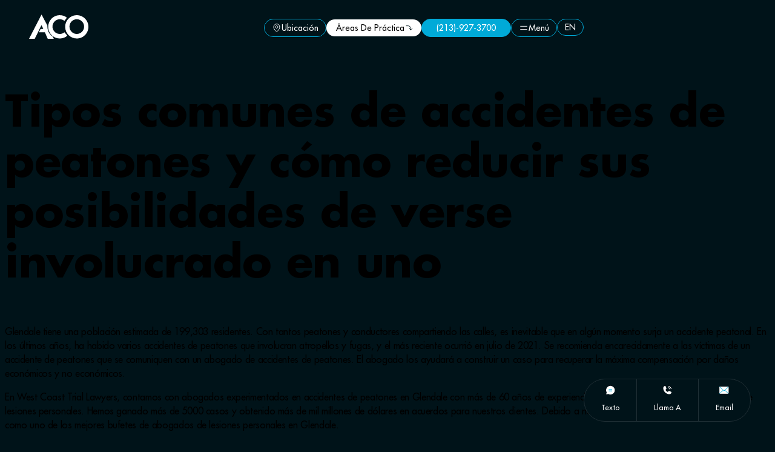

--- FILE ---
content_type: text/html; charset=UTF-8
request_url: https://westcoasttriallawyers.com/es/abogados-accidentes-peaton-glendale
body_size: 109510
content:
<!doctype html>
<html lang="es-ES">
<head><meta charset="UTF-8"><script>if(navigator.userAgent.match(/MSIE|Internet Explorer/i)||navigator.userAgent.match(/Trident\/7\..*?rv:11/i)){var href=document.location.href;if(!href.match(/[?&]nowprocket/)){if(href.indexOf("?")==-1){if(href.indexOf("#")==-1){document.location.href=href+"?nowprocket=1"}else{document.location.href=href.replace("#","?nowprocket=1#")}}else{if(href.indexOf("#")==-1){document.location.href=href+"&nowprocket=1"}else{document.location.href=href.replace("#","&nowprocket=1#")}}}}</script><script>(()=>{class RocketLazyLoadScripts{constructor(){this.v="2.0.4",this.userEvents=["keydown","keyup","mousedown","mouseup","mousemove","mouseover","mouseout","touchmove","touchstart","touchend","touchcancel","wheel","click","dblclick","input"],this.attributeEvents=["onblur","onclick","oncontextmenu","ondblclick","onfocus","onmousedown","onmouseenter","onmouseleave","onmousemove","onmouseout","onmouseover","onmouseup","onmousewheel","onscroll","onsubmit"]}async t(){this.i(),this.o(),/iP(ad|hone)/.test(navigator.userAgent)&&this.h(),this.u(),this.l(this),this.m(),this.k(this),this.p(this),this._(),await Promise.all([this.R(),this.L()]),this.lastBreath=Date.now(),this.S(this),this.P(),this.D(),this.O(),this.M(),await this.C(this.delayedScripts.normal),await this.C(this.delayedScripts.defer),await this.C(this.delayedScripts.async),await this.T(),await this.F(),await this.j(),await this.A(),window.dispatchEvent(new Event("rocket-allScriptsLoaded")),this.everythingLoaded=!0,this.lastTouchEnd&&await new Promise(t=>setTimeout(t,500-Date.now()+this.lastTouchEnd)),this.I(),this.H(),this.U(),this.W()}i(){this.CSPIssue=sessionStorage.getItem("rocketCSPIssue"),document.addEventListener("securitypolicyviolation",t=>{this.CSPIssue||"script-src-elem"!==t.violatedDirective||"data"!==t.blockedURI||(this.CSPIssue=!0,sessionStorage.setItem("rocketCSPIssue",!0))},{isRocket:!0})}o(){window.addEventListener("pageshow",t=>{this.persisted=t.persisted,this.realWindowLoadedFired=!0},{isRocket:!0}),window.addEventListener("pagehide",()=>{this.onFirstUserAction=null},{isRocket:!0})}h(){let t;function e(e){t=e}window.addEventListener("touchstart",e,{isRocket:!0}),window.addEventListener("touchend",function i(o){o.changedTouches[0]&&t.changedTouches[0]&&Math.abs(o.changedTouches[0].pageX-t.changedTouches[0].pageX)<10&&Math.abs(o.changedTouches[0].pageY-t.changedTouches[0].pageY)<10&&o.timeStamp-t.timeStamp<200&&(window.removeEventListener("touchstart",e,{isRocket:!0}),window.removeEventListener("touchend",i,{isRocket:!0}),"INPUT"===o.target.tagName&&"text"===o.target.type||(o.target.dispatchEvent(new TouchEvent("touchend",{target:o.target,bubbles:!0})),o.target.dispatchEvent(new MouseEvent("mouseover",{target:o.target,bubbles:!0})),o.target.dispatchEvent(new PointerEvent("click",{target:o.target,bubbles:!0,cancelable:!0,detail:1,clientX:o.changedTouches[0].clientX,clientY:o.changedTouches[0].clientY})),event.preventDefault()))},{isRocket:!0})}q(t){this.userActionTriggered||("mousemove"!==t.type||this.firstMousemoveIgnored?"keyup"===t.type||"mouseover"===t.type||"mouseout"===t.type||(this.userActionTriggered=!0,this.onFirstUserAction&&this.onFirstUserAction()):this.firstMousemoveIgnored=!0),"click"===t.type&&t.preventDefault(),t.stopPropagation(),t.stopImmediatePropagation(),"touchstart"===this.lastEvent&&"touchend"===t.type&&(this.lastTouchEnd=Date.now()),"click"===t.type&&(this.lastTouchEnd=0),this.lastEvent=t.type,t.composedPath&&t.composedPath()[0].getRootNode()instanceof ShadowRoot&&(t.rocketTarget=t.composedPath()[0]),this.savedUserEvents.push(t)}u(){this.savedUserEvents=[],this.userEventHandler=this.q.bind(this),this.userEvents.forEach(t=>window.addEventListener(t,this.userEventHandler,{passive:!1,isRocket:!0})),document.addEventListener("visibilitychange",this.userEventHandler,{isRocket:!0})}U(){this.userEvents.forEach(t=>window.removeEventListener(t,this.userEventHandler,{passive:!1,isRocket:!0})),document.removeEventListener("visibilitychange",this.userEventHandler,{isRocket:!0}),this.savedUserEvents.forEach(t=>{(t.rocketTarget||t.target).dispatchEvent(new window[t.constructor.name](t.type,t))})}m(){const t="return false",e=Array.from(this.attributeEvents,t=>"data-rocket-"+t),i="["+this.attributeEvents.join("],[")+"]",o="[data-rocket-"+this.attributeEvents.join("],[data-rocket-")+"]",s=(e,i,o)=>{o&&o!==t&&(e.setAttribute("data-rocket-"+i,o),e["rocket"+i]=new Function("event",o),e.setAttribute(i,t))};new MutationObserver(t=>{for(const n of t)"attributes"===n.type&&(n.attributeName.startsWith("data-rocket-")||this.everythingLoaded?n.attributeName.startsWith("data-rocket-")&&this.everythingLoaded&&this.N(n.target,n.attributeName.substring(12)):s(n.target,n.attributeName,n.target.getAttribute(n.attributeName))),"childList"===n.type&&n.addedNodes.forEach(t=>{if(t.nodeType===Node.ELEMENT_NODE)if(this.everythingLoaded)for(const i of[t,...t.querySelectorAll(o)])for(const t of i.getAttributeNames())e.includes(t)&&this.N(i,t.substring(12));else for(const e of[t,...t.querySelectorAll(i)])for(const t of e.getAttributeNames())this.attributeEvents.includes(t)&&s(e,t,e.getAttribute(t))})}).observe(document,{subtree:!0,childList:!0,attributeFilter:[...this.attributeEvents,...e]})}I(){this.attributeEvents.forEach(t=>{document.querySelectorAll("[data-rocket-"+t+"]").forEach(e=>{this.N(e,t)})})}N(t,e){const i=t.getAttribute("data-rocket-"+e);i&&(t.setAttribute(e,i),t.removeAttribute("data-rocket-"+e))}k(t){Object.defineProperty(HTMLElement.prototype,"onclick",{get(){return this.rocketonclick||null},set(e){this.rocketonclick=e,this.setAttribute(t.everythingLoaded?"onclick":"data-rocket-onclick","this.rocketonclick(event)")}})}S(t){function e(e,i){let o=e[i];e[i]=null,Object.defineProperty(e,i,{get:()=>o,set(s){t.everythingLoaded?o=s:e["rocket"+i]=o=s}})}e(document,"onreadystatechange"),e(window,"onload"),e(window,"onpageshow");try{Object.defineProperty(document,"readyState",{get:()=>t.rocketReadyState,set(e){t.rocketReadyState=e},configurable:!0}),document.readyState="loading"}catch(t){console.log("WPRocket DJE readyState conflict, bypassing")}}l(t){this.originalAddEventListener=EventTarget.prototype.addEventListener,this.originalRemoveEventListener=EventTarget.prototype.removeEventListener,this.savedEventListeners=[],EventTarget.prototype.addEventListener=function(e,i,o){o&&o.isRocket||!t.B(e,this)&&!t.userEvents.includes(e)||t.B(e,this)&&!t.userActionTriggered||e.startsWith("rocket-")||t.everythingLoaded?t.originalAddEventListener.call(this,e,i,o):(t.savedEventListeners.push({target:this,remove:!1,type:e,func:i,options:o}),"mouseenter"!==e&&"mouseleave"!==e||t.originalAddEventListener.call(this,e,t.savedUserEvents.push,o))},EventTarget.prototype.removeEventListener=function(e,i,o){o&&o.isRocket||!t.B(e,this)&&!t.userEvents.includes(e)||t.B(e,this)&&!t.userActionTriggered||e.startsWith("rocket-")||t.everythingLoaded?t.originalRemoveEventListener.call(this,e,i,o):t.savedEventListeners.push({target:this,remove:!0,type:e,func:i,options:o})}}J(t,e){this.savedEventListeners=this.savedEventListeners.filter(i=>{let o=i.type,s=i.target||window;return e!==o||t!==s||(this.B(o,s)&&(i.type="rocket-"+o),this.$(i),!1)})}H(){EventTarget.prototype.addEventListener=this.originalAddEventListener,EventTarget.prototype.removeEventListener=this.originalRemoveEventListener,this.savedEventListeners.forEach(t=>this.$(t))}$(t){t.remove?this.originalRemoveEventListener.call(t.target,t.type,t.func,t.options):this.originalAddEventListener.call(t.target,t.type,t.func,t.options)}p(t){let e;function i(e){return t.everythingLoaded?e:e.split(" ").map(t=>"load"===t||t.startsWith("load.")?"rocket-jquery-load":t).join(" ")}function o(o){function s(e){const s=o.fn[e];o.fn[e]=o.fn.init.prototype[e]=function(){return this[0]===window&&t.userActionTriggered&&("string"==typeof arguments[0]||arguments[0]instanceof String?arguments[0]=i(arguments[0]):"object"==typeof arguments[0]&&Object.keys(arguments[0]).forEach(t=>{const e=arguments[0][t];delete arguments[0][t],arguments[0][i(t)]=e})),s.apply(this,arguments),this}}if(o&&o.fn&&!t.allJQueries.includes(o)){const e={DOMContentLoaded:[],"rocket-DOMContentLoaded":[]};for(const t in e)document.addEventListener(t,()=>{e[t].forEach(t=>t())},{isRocket:!0});o.fn.ready=o.fn.init.prototype.ready=function(i){function s(){parseInt(o.fn.jquery)>2?setTimeout(()=>i.bind(document)(o)):i.bind(document)(o)}return"function"==typeof i&&(t.realDomReadyFired?!t.userActionTriggered||t.fauxDomReadyFired?s():e["rocket-DOMContentLoaded"].push(s):e.DOMContentLoaded.push(s)),o([])},s("on"),s("one"),s("off"),t.allJQueries.push(o)}e=o}t.allJQueries=[],o(window.jQuery),Object.defineProperty(window,"jQuery",{get:()=>e,set(t){o(t)}})}P(){const t=new Map;document.write=document.writeln=function(e){const i=document.currentScript,o=document.createRange(),s=i.parentElement;let n=t.get(i);void 0===n&&(n=i.nextSibling,t.set(i,n));const c=document.createDocumentFragment();o.setStart(c,0),c.appendChild(o.createContextualFragment(e)),s.insertBefore(c,n)}}async R(){return new Promise(t=>{this.userActionTriggered?t():this.onFirstUserAction=t})}async L(){return new Promise(t=>{document.addEventListener("DOMContentLoaded",()=>{this.realDomReadyFired=!0,t()},{isRocket:!0})})}async j(){return this.realWindowLoadedFired?Promise.resolve():new Promise(t=>{window.addEventListener("load",t,{isRocket:!0})})}M(){this.pendingScripts=[];this.scriptsMutationObserver=new MutationObserver(t=>{for(const e of t)e.addedNodes.forEach(t=>{"SCRIPT"!==t.tagName||t.noModule||t.isWPRocket||this.pendingScripts.push({script:t,promise:new Promise(e=>{const i=()=>{const i=this.pendingScripts.findIndex(e=>e.script===t);i>=0&&this.pendingScripts.splice(i,1),e()};t.addEventListener("load",i,{isRocket:!0}),t.addEventListener("error",i,{isRocket:!0}),setTimeout(i,1e3)})})})}),this.scriptsMutationObserver.observe(document,{childList:!0,subtree:!0})}async F(){await this.X(),this.pendingScripts.length?(await this.pendingScripts[0].promise,await this.F()):this.scriptsMutationObserver.disconnect()}D(){this.delayedScripts={normal:[],async:[],defer:[]},document.querySelectorAll("script[type$=rocketlazyloadscript]").forEach(t=>{t.hasAttribute("data-rocket-src")?t.hasAttribute("async")&&!1!==t.async?this.delayedScripts.async.push(t):t.hasAttribute("defer")&&!1!==t.defer||"module"===t.getAttribute("data-rocket-type")?this.delayedScripts.defer.push(t):this.delayedScripts.normal.push(t):this.delayedScripts.normal.push(t)})}async _(){await this.L();let t=[];document.querySelectorAll("script[type$=rocketlazyloadscript][data-rocket-src]").forEach(e=>{let i=e.getAttribute("data-rocket-src");if(i&&!i.startsWith("data:")){i.startsWith("//")&&(i=location.protocol+i);try{const o=new URL(i).origin;o!==location.origin&&t.push({src:o,crossOrigin:e.crossOrigin||"module"===e.getAttribute("data-rocket-type")})}catch(t){}}}),t=[...new Map(t.map(t=>[JSON.stringify(t),t])).values()],this.Y(t,"preconnect")}async G(t){if(await this.K(),!0!==t.noModule||!("noModule"in HTMLScriptElement.prototype))return new Promise(e=>{let i;function o(){(i||t).setAttribute("data-rocket-status","executed"),e()}try{if(navigator.userAgent.includes("Firefox/")||""===navigator.vendor||this.CSPIssue)i=document.createElement("script"),[...t.attributes].forEach(t=>{let e=t.nodeName;"type"!==e&&("data-rocket-type"===e&&(e="type"),"data-rocket-src"===e&&(e="src"),i.setAttribute(e,t.nodeValue))}),t.text&&(i.text=t.text),t.nonce&&(i.nonce=t.nonce),i.hasAttribute("src")?(i.addEventListener("load",o,{isRocket:!0}),i.addEventListener("error",()=>{i.setAttribute("data-rocket-status","failed-network"),e()},{isRocket:!0}),setTimeout(()=>{i.isConnected||e()},1)):(i.text=t.text,o()),i.isWPRocket=!0,t.parentNode.replaceChild(i,t);else{const i=t.getAttribute("data-rocket-type"),s=t.getAttribute("data-rocket-src");i?(t.type=i,t.removeAttribute("data-rocket-type")):t.removeAttribute("type"),t.addEventListener("load",o,{isRocket:!0}),t.addEventListener("error",i=>{this.CSPIssue&&i.target.src.startsWith("data:")?(console.log("WPRocket: CSP fallback activated"),t.removeAttribute("src"),this.G(t).then(e)):(t.setAttribute("data-rocket-status","failed-network"),e())},{isRocket:!0}),s?(t.fetchPriority="high",t.removeAttribute("data-rocket-src"),t.src=s):t.src="data:text/javascript;base64,"+window.btoa(unescape(encodeURIComponent(t.text)))}}catch(i){t.setAttribute("data-rocket-status","failed-transform"),e()}});t.setAttribute("data-rocket-status","skipped")}async C(t){const e=t.shift();return e?(e.isConnected&&await this.G(e),this.C(t)):Promise.resolve()}O(){this.Y([...this.delayedScripts.normal,...this.delayedScripts.defer,...this.delayedScripts.async],"preload")}Y(t,e){this.trash=this.trash||[];let i=!0;var o=document.createDocumentFragment();t.forEach(t=>{const s=t.getAttribute&&t.getAttribute("data-rocket-src")||t.src;if(s&&!s.startsWith("data:")){const n=document.createElement("link");n.href=s,n.rel=e,"preconnect"!==e&&(n.as="script",n.fetchPriority=i?"high":"low"),t.getAttribute&&"module"===t.getAttribute("data-rocket-type")&&(n.crossOrigin=!0),t.crossOrigin&&(n.crossOrigin=t.crossOrigin),t.integrity&&(n.integrity=t.integrity),t.nonce&&(n.nonce=t.nonce),o.appendChild(n),this.trash.push(n),i=!1}}),document.head.appendChild(o)}W(){this.trash.forEach(t=>t.remove())}async T(){try{document.readyState="interactive"}catch(t){}this.fauxDomReadyFired=!0;try{await this.K(),this.J(document,"readystatechange"),document.dispatchEvent(new Event("rocket-readystatechange")),await this.K(),document.rocketonreadystatechange&&document.rocketonreadystatechange(),await this.K(),this.J(document,"DOMContentLoaded"),document.dispatchEvent(new Event("rocket-DOMContentLoaded")),await this.K(),this.J(window,"DOMContentLoaded"),window.dispatchEvent(new Event("rocket-DOMContentLoaded"))}catch(t){console.error(t)}}async A(){try{document.readyState="complete"}catch(t){}try{await this.K(),this.J(document,"readystatechange"),document.dispatchEvent(new Event("rocket-readystatechange")),await this.K(),document.rocketonreadystatechange&&document.rocketonreadystatechange(),await this.K(),this.J(window,"load"),window.dispatchEvent(new Event("rocket-load")),await this.K(),window.rocketonload&&window.rocketonload(),await this.K(),this.allJQueries.forEach(t=>t(window).trigger("rocket-jquery-load")),await this.K(),this.J(window,"pageshow");const t=new Event("rocket-pageshow");t.persisted=this.persisted,window.dispatchEvent(t),await this.K(),window.rocketonpageshow&&window.rocketonpageshow({persisted:this.persisted})}catch(t){console.error(t)}}async K(){Date.now()-this.lastBreath>45&&(await this.X(),this.lastBreath=Date.now())}async X(){return document.hidden?new Promise(t=>setTimeout(t)):new Promise(t=>requestAnimationFrame(t))}B(t,e){return e===document&&"readystatechange"===t||(e===document&&"DOMContentLoaded"===t||(e===window&&"DOMContentLoaded"===t||(e===window&&"load"===t||e===window&&"pageshow"===t)))}static run(){(new RocketLazyLoadScripts).t()}}RocketLazyLoadScripts.run()})();</script>
	
	<meta name="viewport" content="width=device-width, initial-scale=1">
	<link rel="profile" href="https://gmpg.org/xfn/11">
	<meta name='robots' content='index, follow, max-image-preview:large, max-snippet:-1, max-video-preview:-1' />

	<!-- This site is optimized with the Yoast SEO Premium plugin v26.0 (Yoast SEO v26.0) - https://yoast.com/wordpress/plugins/seo/ -->
	<title>Abogados de accidentes de peatones de Glendale  - West Coast Trial Lawyers</title>
<link data-rocket-prefetch href="https://intaker.azureedge.net" rel="dns-prefetch">
<link data-rocket-prefetch href="https://cdn.aggle.net" rel="dns-prefetch">
<link data-rocket-prefetch href="https://connect.facebook.net" rel="dns-prefetch">
<link data-rocket-prefetch href="https://analytics.tiktok.com" rel="dns-prefetch">
<link data-rocket-prefetch href="https://cdn.jsdelivr.net" rel="dns-prefetch">
<link data-rocket-prefetch href="https://www.googletagmanager.com" rel="dns-prefetch">
<link data-rocket-prefetch href="https://pxl.iqm.com" rel="dns-prefetch">
<link data-rocket-prefetch href="https://cdn.callrail.com" rel="dns-prefetch">
<link data-rocket-prefetch href="https://js.callrail.com" rel="dns-prefetch">
<link crossorigin data-rocket-preload as="font" href="https://westcoasttriallawyers.com/wp-content/uploads/2025/10/Futura-1.woff2" rel="preload">
<style id="wpr-usedcss">img:is([sizes=auto i],[sizes^="auto," i]){contain-intrinsic-size:3000px 1500px}img.emoji{display:inline!important;border:none!important;box-shadow:none!important;height:1em!important;width:1em!important;margin:0 .07em!important;vertical-align:-.1em!important;background:0 0!important;padding:0!important}:where(.wp-block-button__link){border-radius:9999px;box-shadow:none;padding:calc(.667em + 2px) calc(1.333em + 2px);text-decoration:none}:root :where(.wp-block-button .wp-block-button__link.is-style-outline),:root :where(.wp-block-button.is-style-outline>.wp-block-button__link){border:2px solid;padding:.667em 1.333em}:root :where(.wp-block-button .wp-block-button__link.is-style-outline:not(.has-text-color)),:root :where(.wp-block-button.is-style-outline>.wp-block-button__link:not(.has-text-color)){color:currentColor}:root :where(.wp-block-button .wp-block-button__link.is-style-outline:not(.has-background)),:root :where(.wp-block-button.is-style-outline>.wp-block-button__link:not(.has-background)){background-color:initial;background-image:none}:where(.wp-block-calendar table:not(.has-background) th){background:#ddd}:where(.wp-block-columns){margin-bottom:1.75em}:where(.wp-block-columns.has-background){padding:1.25em 2.375em}:where(.wp-block-post-comments input[type=submit]){border:none}:where(.wp-block-cover-image:not(.has-text-color)),:where(.wp-block-cover:not(.has-text-color)){color:#fff}:where(.wp-block-cover-image.is-light:not(.has-text-color)),:where(.wp-block-cover.is-light:not(.has-text-color)){color:#000}:root :where(.wp-block-cover h1:not(.has-text-color)),:root :where(.wp-block-cover h2:not(.has-text-color)),:root :where(.wp-block-cover h3:not(.has-text-color)),:root :where(.wp-block-cover h4:not(.has-text-color)),:root :where(.wp-block-cover h5:not(.has-text-color)),:root :where(.wp-block-cover h6:not(.has-text-color)),:root :where(.wp-block-cover p:not(.has-text-color)){color:inherit}:where(.wp-block-file){margin-bottom:1.5em}:where(.wp-block-file__button){border-radius:2em;display:inline-block;padding:.5em 1em}:where(.wp-block-file__button):where(a):active,:where(.wp-block-file__button):where(a):focus,:where(.wp-block-file__button):where(a):hover,:where(.wp-block-file__button):where(a):visited{box-shadow:none;color:#fff;opacity:.85;text-decoration:none}:where(.wp-block-form-input__input){font-size:1em;margin-bottom:.5em;padding:0 .5em}:where(.wp-block-form-input__input)[type=date],:where(.wp-block-form-input__input)[type=datetime-local],:where(.wp-block-form-input__input)[type=datetime],:where(.wp-block-form-input__input)[type=email],:where(.wp-block-form-input__input)[type=month],:where(.wp-block-form-input__input)[type=number],:where(.wp-block-form-input__input)[type=password],:where(.wp-block-form-input__input)[type=search],:where(.wp-block-form-input__input)[type=tel],:where(.wp-block-form-input__input)[type=text],:where(.wp-block-form-input__input)[type=time],:where(.wp-block-form-input__input)[type=url],:where(.wp-block-form-input__input)[type=week]{border-style:solid;border-width:1px;line-height:2;min-height:2em}:where(.wp-block-group.wp-block-group-is-layout-constrained){position:relative}:root :where(.wp-block-image.is-style-rounded img,.wp-block-image .is-style-rounded img){border-radius:9999px}:where(.wp-block-latest-comments:not([style*=line-height] .wp-block-latest-comments__comment)){line-height:1.1}:where(.wp-block-latest-comments:not([style*=line-height] .wp-block-latest-comments__comment-excerpt p)){line-height:1.8}:root :where(.wp-block-latest-posts.is-grid){padding:0}:root :where(.wp-block-latest-posts.wp-block-latest-posts__list){padding-left:0}ul{box-sizing:border-box}:root :where(.wp-block-list.has-background){padding:1.25em 2.375em}:where(.wp-block-navigation.has-background .wp-block-navigation-item a:not(.wp-element-button)),:where(.wp-block-navigation.has-background .wp-block-navigation-submenu a:not(.wp-element-button)){padding:.5em 1em}:where(.wp-block-navigation .wp-block-navigation__submenu-container .wp-block-navigation-item a:not(.wp-element-button)),:where(.wp-block-navigation .wp-block-navigation__submenu-container .wp-block-navigation-submenu a:not(.wp-element-button)),:where(.wp-block-navigation .wp-block-navigation__submenu-container .wp-block-navigation-submenu button.wp-block-navigation-item__content),:where(.wp-block-navigation .wp-block-navigation__submenu-container .wp-block-pages-list__item button.wp-block-navigation-item__content){padding:.5em 1em}:root :where(p.has-background){padding:1.25em 2.375em}:where(p.has-text-color:not(.has-link-color)) a{color:inherit}:where(.wp-block-post-comments-form input:not([type=submit])),:where(.wp-block-post-comments-form textarea){border:1px solid #949494;font-family:inherit;font-size:1em}:where(.wp-block-post-comments-form input:where(:not([type=submit]):not([type=checkbox]))),:where(.wp-block-post-comments-form textarea){padding:calc(.667em + 2px)}:where(.wp-block-post-excerpt){box-sizing:border-box;margin-bottom:var(--wp--style--block-gap);margin-top:var(--wp--style--block-gap)}:where(.wp-block-preformatted.has-background){padding:1.25em 2.375em}:where(.wp-block-search__button){border:1px solid #ccc;padding:6px 10px}:where(.wp-block-search__input){appearance:none;border:1px solid #949494;flex-grow:1;font-family:inherit;font-size:inherit;font-style:inherit;font-weight:inherit;letter-spacing:inherit;line-height:inherit;margin-left:0;margin-right:0;min-width:3rem;padding:8px;text-decoration:unset!important;text-transform:inherit}:where(.wp-block-search__button-inside .wp-block-search__inside-wrapper){background-color:#fff;border:1px solid #949494;box-sizing:border-box;padding:4px}:where(.wp-block-search__button-inside .wp-block-search__inside-wrapper) .wp-block-search__input{border:none;border-radius:0;padding:0 4px}:where(.wp-block-search__button-inside .wp-block-search__inside-wrapper) .wp-block-search__input:focus{outline:0}:where(.wp-block-search__button-inside .wp-block-search__inside-wrapper) :where(.wp-block-search__button){padding:4px 8px}:root :where(.wp-block-separator.is-style-dots){height:auto;line-height:1;text-align:center}:root :where(.wp-block-separator.is-style-dots):before{color:currentColor;content:"···";font-family:serif;font-size:1.5em;letter-spacing:2em;padding-left:2em}:root :where(.wp-block-site-logo.is-style-rounded){border-radius:9999px}:where(.wp-block-social-links:not(.is-style-logos-only)) .wp-social-link{background-color:#f0f0f0;color:#444}:where(.wp-block-social-links:not(.is-style-logos-only)) .wp-social-link-amazon{background-color:#f90;color:#fff}:where(.wp-block-social-links:not(.is-style-logos-only)) .wp-social-link-bandcamp{background-color:#1ea0c3;color:#fff}:where(.wp-block-social-links:not(.is-style-logos-only)) .wp-social-link-behance{background-color:#0757fe;color:#fff}:where(.wp-block-social-links:not(.is-style-logos-only)) .wp-social-link-bluesky{background-color:#0a7aff;color:#fff}:where(.wp-block-social-links:not(.is-style-logos-only)) .wp-social-link-codepen{background-color:#1e1f26;color:#fff}:where(.wp-block-social-links:not(.is-style-logos-only)) .wp-social-link-deviantart{background-color:#02e49b;color:#fff}:where(.wp-block-social-links:not(.is-style-logos-only)) .wp-social-link-discord{background-color:#5865f2;color:#fff}:where(.wp-block-social-links:not(.is-style-logos-only)) .wp-social-link-dribbble{background-color:#e94c89;color:#fff}:where(.wp-block-social-links:not(.is-style-logos-only)) .wp-social-link-dropbox{background-color:#4280ff;color:#fff}:where(.wp-block-social-links:not(.is-style-logos-only)) .wp-social-link-etsy{background-color:#f45800;color:#fff}:where(.wp-block-social-links:not(.is-style-logos-only)) .wp-social-link-facebook{background-color:#0866ff;color:#fff}:where(.wp-block-social-links:not(.is-style-logos-only)) .wp-social-link-fivehundredpx{background-color:#000;color:#fff}:where(.wp-block-social-links:not(.is-style-logos-only)) .wp-social-link-flickr{background-color:#0461dd;color:#fff}:where(.wp-block-social-links:not(.is-style-logos-only)) .wp-social-link-foursquare{background-color:#e65678;color:#fff}:where(.wp-block-social-links:not(.is-style-logos-only)) .wp-social-link-github{background-color:#24292d;color:#fff}:where(.wp-block-social-links:not(.is-style-logos-only)) .wp-social-link-goodreads{background-color:#eceadd;color:#382110}:where(.wp-block-social-links:not(.is-style-logos-only)) .wp-social-link-google{background-color:#ea4434;color:#fff}:where(.wp-block-social-links:not(.is-style-logos-only)) .wp-social-link-gravatar{background-color:#1d4fc4;color:#fff}:where(.wp-block-social-links:not(.is-style-logos-only)) .wp-social-link-instagram{background-color:#f00075;color:#fff}:where(.wp-block-social-links:not(.is-style-logos-only)) .wp-social-link-lastfm{background-color:#e21b24;color:#fff}:where(.wp-block-social-links:not(.is-style-logos-only)) .wp-social-link-linkedin{background-color:#0d66c2;color:#fff}:where(.wp-block-social-links:not(.is-style-logos-only)) .wp-social-link-mastodon{background-color:#3288d4;color:#fff}:where(.wp-block-social-links:not(.is-style-logos-only)) .wp-social-link-medium{background-color:#000;color:#fff}:where(.wp-block-social-links:not(.is-style-logos-only)) .wp-social-link-meetup{background-color:#f6405f;color:#fff}:where(.wp-block-social-links:not(.is-style-logos-only)) .wp-social-link-patreon{background-color:#000;color:#fff}:where(.wp-block-social-links:not(.is-style-logos-only)) .wp-social-link-pinterest{background-color:#e60122;color:#fff}:where(.wp-block-social-links:not(.is-style-logos-only)) .wp-social-link-pocket{background-color:#ef4155;color:#fff}:where(.wp-block-social-links:not(.is-style-logos-only)) .wp-social-link-reddit{background-color:#ff4500;color:#fff}:where(.wp-block-social-links:not(.is-style-logos-only)) .wp-social-link-skype{background-color:#0478d7;color:#fff}:where(.wp-block-social-links:not(.is-style-logos-only)) .wp-social-link-snapchat{background-color:#fefc00;color:#fff;stroke:#000}:where(.wp-block-social-links:not(.is-style-logos-only)) .wp-social-link-soundcloud{background-color:#ff5600;color:#fff}:where(.wp-block-social-links:not(.is-style-logos-only)) .wp-social-link-spotify{background-color:#1bd760;color:#fff}:where(.wp-block-social-links:not(.is-style-logos-only)) .wp-social-link-telegram{background-color:#2aabee;color:#fff}:where(.wp-block-social-links:not(.is-style-logos-only)) .wp-social-link-threads{background-color:#000;color:#fff}:where(.wp-block-social-links:not(.is-style-logos-only)) .wp-social-link-tiktok{background-color:#000;color:#fff}:where(.wp-block-social-links:not(.is-style-logos-only)) .wp-social-link-tumblr{background-color:#011835;color:#fff}:where(.wp-block-social-links:not(.is-style-logos-only)) .wp-social-link-twitch{background-color:#6440a4;color:#fff}:where(.wp-block-social-links:not(.is-style-logos-only)) .wp-social-link-twitter{background-color:#1da1f2;color:#fff}:where(.wp-block-social-links:not(.is-style-logos-only)) .wp-social-link-vimeo{background-color:#1eb7ea;color:#fff}:where(.wp-block-social-links:not(.is-style-logos-only)) .wp-social-link-vk{background-color:#4680c2;color:#fff}:where(.wp-block-social-links:not(.is-style-logos-only)) .wp-social-link-wordpress{background-color:#3499cd;color:#fff}:where(.wp-block-social-links:not(.is-style-logos-only)) .wp-social-link-whatsapp{background-color:#25d366;color:#fff}:where(.wp-block-social-links:not(.is-style-logos-only)) .wp-social-link-x{background-color:#000;color:#fff}:where(.wp-block-social-links:not(.is-style-logos-only)) .wp-social-link-yelp{background-color:#d32422;color:#fff}:where(.wp-block-social-links:not(.is-style-logos-only)) .wp-social-link-youtube{background-color:red;color:#fff}:where(.wp-block-social-links.is-style-logos-only) .wp-social-link{background:0 0}:where(.wp-block-social-links.is-style-logos-only) .wp-social-link svg{height:1.25em;width:1.25em}:where(.wp-block-social-links.is-style-logos-only) .wp-social-link-amazon{color:#f90}:where(.wp-block-social-links.is-style-logos-only) .wp-social-link-bandcamp{color:#1ea0c3}:where(.wp-block-social-links.is-style-logos-only) .wp-social-link-behance{color:#0757fe}:where(.wp-block-social-links.is-style-logos-only) .wp-social-link-bluesky{color:#0a7aff}:where(.wp-block-social-links.is-style-logos-only) .wp-social-link-codepen{color:#1e1f26}:where(.wp-block-social-links.is-style-logos-only) .wp-social-link-deviantart{color:#02e49b}:where(.wp-block-social-links.is-style-logos-only) .wp-social-link-discord{color:#5865f2}:where(.wp-block-social-links.is-style-logos-only) .wp-social-link-dribbble{color:#e94c89}:where(.wp-block-social-links.is-style-logos-only) .wp-social-link-dropbox{color:#4280ff}:where(.wp-block-social-links.is-style-logos-only) .wp-social-link-etsy{color:#f45800}:where(.wp-block-social-links.is-style-logos-only) .wp-social-link-facebook{color:#0866ff}:where(.wp-block-social-links.is-style-logos-only) .wp-social-link-fivehundredpx{color:#000}:where(.wp-block-social-links.is-style-logos-only) .wp-social-link-flickr{color:#0461dd}:where(.wp-block-social-links.is-style-logos-only) .wp-social-link-foursquare{color:#e65678}:where(.wp-block-social-links.is-style-logos-only) .wp-social-link-github{color:#24292d}:where(.wp-block-social-links.is-style-logos-only) .wp-social-link-goodreads{color:#382110}:where(.wp-block-social-links.is-style-logos-only) .wp-social-link-google{color:#ea4434}:where(.wp-block-social-links.is-style-logos-only) .wp-social-link-gravatar{color:#1d4fc4}:where(.wp-block-social-links.is-style-logos-only) .wp-social-link-instagram{color:#f00075}:where(.wp-block-social-links.is-style-logos-only) .wp-social-link-lastfm{color:#e21b24}:where(.wp-block-social-links.is-style-logos-only) .wp-social-link-linkedin{color:#0d66c2}:where(.wp-block-social-links.is-style-logos-only) .wp-social-link-mastodon{color:#3288d4}:where(.wp-block-social-links.is-style-logos-only) .wp-social-link-medium{color:#000}:where(.wp-block-social-links.is-style-logos-only) .wp-social-link-meetup{color:#f6405f}:where(.wp-block-social-links.is-style-logos-only) .wp-social-link-patreon{color:#000}:where(.wp-block-social-links.is-style-logos-only) .wp-social-link-pinterest{color:#e60122}:where(.wp-block-social-links.is-style-logos-only) .wp-social-link-pocket{color:#ef4155}:where(.wp-block-social-links.is-style-logos-only) .wp-social-link-reddit{color:#ff4500}:where(.wp-block-social-links.is-style-logos-only) .wp-social-link-skype{color:#0478d7}:where(.wp-block-social-links.is-style-logos-only) .wp-social-link-snapchat{color:#fff;stroke:#000}:where(.wp-block-social-links.is-style-logos-only) .wp-social-link-soundcloud{color:#ff5600}:where(.wp-block-social-links.is-style-logos-only) .wp-social-link-spotify{color:#1bd760}:where(.wp-block-social-links.is-style-logos-only) .wp-social-link-telegram{color:#2aabee}:where(.wp-block-social-links.is-style-logos-only) .wp-social-link-threads{color:#000}:where(.wp-block-social-links.is-style-logos-only) .wp-social-link-tiktok{color:#000}:where(.wp-block-social-links.is-style-logos-only) .wp-social-link-tumblr{color:#011835}:where(.wp-block-social-links.is-style-logos-only) .wp-social-link-twitch{color:#6440a4}:where(.wp-block-social-links.is-style-logos-only) .wp-social-link-twitter{color:#1da1f2}:where(.wp-block-social-links.is-style-logos-only) .wp-social-link-vimeo{color:#1eb7ea}:where(.wp-block-social-links.is-style-logos-only) .wp-social-link-vk{color:#4680c2}:where(.wp-block-social-links.is-style-logos-only) .wp-social-link-whatsapp{color:#25d366}:where(.wp-block-social-links.is-style-logos-only) .wp-social-link-wordpress{color:#3499cd}:where(.wp-block-social-links.is-style-logos-only) .wp-social-link-x{color:#000}:where(.wp-block-social-links.is-style-logos-only) .wp-social-link-yelp{color:#d32422}:where(.wp-block-social-links.is-style-logos-only) .wp-social-link-youtube{color:red}:root :where(.wp-block-social-links .wp-social-link a){padding:.25em}:root :where(.wp-block-social-links.is-style-logos-only .wp-social-link a){padding:0}:root :where(.wp-block-social-links.is-style-pill-shape .wp-social-link a){padding-left:.6666666667em;padding-right:.6666666667em}:root :where(.wp-block-tag-cloud.is-style-outline){display:flex;flex-wrap:wrap;gap:1ch}:root :where(.wp-block-tag-cloud.is-style-outline a){border:1px solid;font-size:unset!important;margin-right:0;padding:1ch 2ch;text-decoration:none!important}:root :where(.wp-block-table-of-contents){box-sizing:border-box}:where(.wp-block-term-description){box-sizing:border-box;margin-bottom:var(--wp--style--block-gap);margin-top:var(--wp--style--block-gap)}:where(pre.wp-block-verse){font-family:inherit}:root{--wp-block-synced-color:#7a00df;--wp-block-synced-color--rgb:122,0,223;--wp-bound-block-color:var(--wp-block-synced-color);--wp-editor-canvas-background:#ddd;--wp-admin-theme-color:#007cba;--wp-admin-theme-color--rgb:0,124,186;--wp-admin-theme-color-darker-10:#006ba1;--wp-admin-theme-color-darker-10--rgb:0,107,160.5;--wp-admin-theme-color-darker-20:#005a87;--wp-admin-theme-color-darker-20--rgb:0,90,135;--wp-admin-border-width-focus:2px}@media (min-resolution:192dpi){:root{--wp-admin-border-width-focus:1.5px}}:root{--wp--preset--font-size--normal:16px;--wp--preset--font-size--huge:42px}.screen-reader-text{border:0;clip-path:inset(50%);height:1px;margin:-1px;overflow:hidden;padding:0;position:absolute;width:1px;word-wrap:normal!important}.screen-reader-text:focus{background-color:#ddd;clip-path:none;color:#444;display:block;font-size:1em;height:auto;left:5px;line-height:normal;padding:15px 23px 14px;text-decoration:none;top:5px;width:auto;z-index:100000}html :where(.has-border-color){border-style:solid}html :where([style*=border-top-color]){border-top-style:solid}html :where([style*=border-right-color]){border-right-style:solid}html :where([style*=border-bottom-color]){border-bottom-style:solid}html :where([style*=border-left-color]){border-left-style:solid}html :where([style*=border-width]){border-style:solid}html :where([style*=border-top-width]){border-top-style:solid}html :where([style*=border-right-width]){border-right-style:solid}html :where([style*=border-bottom-width]){border-bottom-style:solid}html :where([style*=border-left-width]){border-left-style:solid}html :where(img[class*=wp-image-]){height:auto;max-width:100%}:where(figure){margin:0 0 1em}html :where(.is-position-sticky){--wp-admin--admin-bar--position-offset:var(--wp-admin--admin-bar--height,0px)}@media screen and (max-width:600px){html :where(.is-position-sticky){--wp-admin--admin-bar--position-offset:0px}}:root{--wp--preset--aspect-ratio--square:1;--wp--preset--aspect-ratio--4-3:4/3;--wp--preset--aspect-ratio--3-4:3/4;--wp--preset--aspect-ratio--3-2:3/2;--wp--preset--aspect-ratio--2-3:2/3;--wp--preset--aspect-ratio--16-9:16/9;--wp--preset--aspect-ratio--9-16:9/16;--wp--preset--color--black:#000000;--wp--preset--color--cyan-bluish-gray:#abb8c3;--wp--preset--color--white:#ffffff;--wp--preset--color--pale-pink:#f78da7;--wp--preset--color--vivid-red:#cf2e2e;--wp--preset--color--luminous-vivid-orange:#ff6900;--wp--preset--color--luminous-vivid-amber:#fcb900;--wp--preset--color--light-green-cyan:#7bdcb5;--wp--preset--color--vivid-green-cyan:#00d084;--wp--preset--color--pale-cyan-blue:#8ed1fc;--wp--preset--color--vivid-cyan-blue:#0693e3;--wp--preset--color--vivid-purple:#9b51e0;--wp--preset--gradient--vivid-cyan-blue-to-vivid-purple:linear-gradient(135deg,rgb(6, 147, 227) 0%,rgb(155, 81, 224) 100%);--wp--preset--gradient--light-green-cyan-to-vivid-green-cyan:linear-gradient(135deg,rgb(122, 220, 180) 0%,rgb(0, 208, 130) 100%);--wp--preset--gradient--luminous-vivid-amber-to-luminous-vivid-orange:linear-gradient(135deg,rgb(252, 185, 0) 0%,rgb(255, 105, 0) 100%);--wp--preset--gradient--luminous-vivid-orange-to-vivid-red:linear-gradient(135deg,rgb(255, 105, 0) 0%,rgb(207, 46, 46) 100%);--wp--preset--gradient--very-light-gray-to-cyan-bluish-gray:linear-gradient(135deg,rgb(238, 238, 238) 0%,rgb(169, 184, 195) 100%);--wp--preset--gradient--cool-to-warm-spectrum:linear-gradient(135deg,rgb(74, 234, 220) 0%,rgb(151, 120, 209) 20%,rgb(207, 42, 186) 40%,rgb(238, 44, 130) 60%,rgb(251, 105, 98) 80%,rgb(254, 248, 76) 100%);--wp--preset--gradient--blush-light-purple:linear-gradient(135deg,rgb(255, 206, 236) 0%,rgb(152, 150, 240) 100%);--wp--preset--gradient--blush-bordeaux:linear-gradient(135deg,rgb(254, 205, 165) 0%,rgb(254, 45, 45) 50%,rgb(107, 0, 62) 100%);--wp--preset--gradient--luminous-dusk:linear-gradient(135deg,rgb(255, 203, 112) 0%,rgb(199, 81, 192) 50%,rgb(65, 88, 208) 100%);--wp--preset--gradient--pale-ocean:linear-gradient(135deg,rgb(255, 245, 203) 0%,rgb(182, 227, 212) 50%,rgb(51, 167, 181) 100%);--wp--preset--gradient--electric-grass:linear-gradient(135deg,rgb(202, 248, 128) 0%,rgb(113, 206, 126) 100%);--wp--preset--gradient--midnight:linear-gradient(135deg,rgb(2, 3, 129) 0%,rgb(40, 116, 252) 100%);--wp--preset--font-size--small:13px;--wp--preset--font-size--medium:20px;--wp--preset--font-size--large:36px;--wp--preset--font-size--x-large:42px;--wp--preset--spacing--20:0.44rem;--wp--preset--spacing--30:0.67rem;--wp--preset--spacing--40:1rem;--wp--preset--spacing--50:1.5rem;--wp--preset--spacing--60:2.25rem;--wp--preset--spacing--70:3.38rem;--wp--preset--spacing--80:5.06rem;--wp--preset--shadow--natural:6px 6px 9px rgba(0, 0, 0, .2);--wp--preset--shadow--deep:12px 12px 50px rgba(0, 0, 0, .4);--wp--preset--shadow--sharp:6px 6px 0px rgba(0, 0, 0, .2);--wp--preset--shadow--outlined:6px 6px 0px -3px rgb(255, 255, 255),6px 6px rgb(0, 0, 0);--wp--preset--shadow--crisp:6px 6px 0px rgb(0, 0, 0)}:root{--wp--style--global--content-size:800px;--wp--style--global--wide-size:1200px}:where(body){margin:0}:where(.wp-site-blocks)>*{margin-block-start:24px;margin-block-end:0}:where(.wp-site-blocks)>:first-child{margin-block-start:0}:where(.wp-site-blocks)>:last-child{margin-block-end:0}:root{--wp--style--block-gap:24px}:root :where(.is-layout-flow)>:first-child{margin-block-start:0}:root :where(.is-layout-flow)>:last-child{margin-block-end:0}:root :where(.is-layout-flow)>*{margin-block-start:24px;margin-block-end:0}:root :where(.is-layout-constrained)>:first-child{margin-block-start:0}:root :where(.is-layout-constrained)>:last-child{margin-block-end:0}:root :where(.is-layout-constrained)>*{margin-block-start:24px;margin-block-end:0}:root :where(.is-layout-flex){gap:24px}:root :where(.is-layout-grid){gap:24px}body{padding-top:0;padding-right:0;padding-bottom:0;padding-left:0}a:where(:not(.wp-element-button)){text-decoration:underline}:root :where(.wp-element-button,.wp-block-button__link){background-color:#32373c;border-width:0;color:#fff;font-family:inherit;font-size:inherit;font-style:inherit;font-weight:inherit;letter-spacing:inherit;line-height:inherit;padding-top:calc(.667em + 2px);padding-right:calc(1.333em + 2px);padding-bottom:calc(.667em + 2px);padding-left:calc(1.333em + 2px);text-decoration:none;text-transform:inherit}#breadcrumbs-locations .uc-breadcrumb-item{display:flex;align-items:center;font-size:12px;font-weight:500;font-style:italic;line-height:100%}#breadcrumbs-locations .uc-breadcrumb-item a{color:#fff;text-decoration:none;font-weight:500;transition:color .2s}#breadcrumbs-locations .uc-breadcrumb-item a:hover{color:#ccc}.gpw-wrapper{font-family:Oswald,Sans-serif!important;max-width:100%;margin:0 auto}.gpw-skeleton-image{width:100%;height:200px;background:linear-gradient(90deg,#f0f0f0 25%,#e0e0e0 50%,#f0f0f0 75%);border-radius:6px;margin-bottom:15px}.gpw-skeleton-title{width:80%;height:24px;background:linear-gradient(90deg,#f0f0f0 25%,#e0e0e0 50%,#f0f0f0 75%);border-radius:4px;margin-bottom:15px}.gpw-skeleton-line{width:100%;height:16px;background:linear-gradient(90deg,#f0f0f0 25%,#e0e0e0 50%,#f0f0f0 75%);border-radius:4px;margin-bottom:10px}.gpw-skeleton-line:last-child{width:60%}.gpw-skeleton-meta{display:flex;gap:15px;margin-top:15px}.gpw-skeleton-category,.gpw-skeleton-date{width:80px;height:16px;background:linear-gradient(90deg,#f0f0f0 25%,#e0e0e0 50%,#f0f0f0 75%);border-radius:4px}.gpw-selected-filters{margin-bottom:20px}.gpw-selected-filters-tags{display:flex;flex-wrap:wrap;gap:8px}.gpw-selected-tag{display:inline-flex;font-family:Oswald,Sans-serif;flex-direction:row-reverse;cursor:pointer;gap:8px;color:#fff;padding:6px 8px;margin:4px 8px 4px 0;border-radius:24px;font-size:12px;font-weight:600;border:1px solid #1f2f35}.gpw-remove-tag{font-size:16px;font-weight:700;line-height:1;cursor:pointer;padding:0 2px}.gpw-remove-tag:hover{color:#d32f2f}.gpw-search{width:100%;padding:12px 16px;padding-right:40px;border:1px solid #1f2f35;border-radius:8px;font-size:16px;transition:all .3s ease;box-sizing:border-box;color:#7a8487;text-transform:uppercase;font-family:Oswald,Sans-serif;font-size:14px;font-style:normal;font-weight:500;line-height:100%}.gpw-search-clear{position:absolute;right:8px;top:50%;transform:translateY(-50%);background:#6c757d;color:#fff;border:none;border-radius:50%;width:24px;height:24px;font-size:16px;line-height:1;cursor:pointer;transition:all .3s ease;display:flex;align-items:center;justify-content:center}.gpw-search::placeholder{color:#7a8487}.gpw-filters-wrapper{position:fixed;right:0;background:#001319;max-width:640px;width:100%;z-index:999999999999;padding:32px 32px 0;height:100dvh;top:0;transform:translateX(200%);transition:transform .3s ease}.gpw-filters-wrapper.active{transform:translateX(0)}.gpw-accordion-header{color:#fff;padding-top:24px;padding-bottom:24px;cursor:pointer;display:flex;justify-content:space-between;align-items:center;transition:background-color .3s ease;border-top:1px solid #1f2f35}.gpw-accordion-header h3{margin:0;font-size:20px!important;font-family:Oswald,Sans-serif;font-weight:500!important;color:#fff!important;text-transform:uppercase;display:flex;align-items:center;gap:10px}.gpw-accordion-toggle{font-size:20px;font-weight:700;line-height:1}.gpw-accordion-content{padding-top:8px;display:none}.gpw-accordion-content.active{display:block}.gpw-filter-toggle-btn{display:flex;width:80px;height:80px;justify-content:center;align-items:center;background-color:#00aad8;cursor:pointer;border:none;position:absolute;top:0;right:640px;transition:all .3s}.gpw-show-filters-wrapper{margin-bottom:0;text-align:right}.gpw-skeleton-image{width:100%;height:200px;background:linear-gradient(90deg,#f0f0f0 25%,#e0e0e0 50%,#f0f0f0 75%);background-size:200% 100%;border-radius:8px;margin-bottom:16px;animation:2s infinite skeleton-shimmer}.gpw-skeleton-content{display:flex;flex-direction:column;gap:12px;margin-bottom:16px}.gpw-skeleton-title{width:80%;height:24px;background:linear-gradient(90deg,#f0f0f0 25%,#e0e0e0 50%,#f0f0f0 75%);background-size:200% 100%;border-radius:4px;animation:2s infinite skeleton-shimmer}.gpw-skeleton-excerpt{display:flex;flex-direction:column;gap:8px}.gpw-skeleton-line{width:100%;height:16px;background:linear-gradient(90deg,#f0f0f0 25%,#e0e0e0 50%,#f0f0f0 75%);background-size:200% 100%;border-radius:4px;animation:2s infinite skeleton-shimmer}.gpw-skeleton-line:nth-child(2){width:90%}.gpw-skeleton-line:nth-child(3){width:70%}.gpw-skeleton-meta{display:flex;gap:16px;margin-top:0;margin-bottom:16px}.gpw-skeleton-category,.gpw-skeleton-date{width:80px;height:16px;background:linear-gradient(90deg,#f0f0f0 25%,#e0e0e0 50%,#f0f0f0 75%);background-size:200% 100%;border-radius:4px;animation:2s infinite skeleton-shimmer}.gpw-skeleton-category{width:100px}@keyframes skeleton-shimmer{0%{background-position:-200% 0}100%{background-position:200% 0}}.gpw-error{text-align:center;padding:40px 20px;background:#fff;border-radius:12px;box-shadow:0 2px 8px rgba(0,0,0,.1);border:1px solid #ffebee}.gpw-error-icon{font-size:48px;margin-bottom:16px}.gpw-error-title{font-size:20px;font-weight:600;color:#d32f2f;margin-bottom:8px}.gpw-error-message{color:#666;margin-bottom:20px}.gpw-error-retry{background:#d32f2f;color:#fff;border:none;padding:12px 24px;border-radius:6px;font-size:14px;font-weight:500;cursor:pointer;transition:all .3s ease}.gpw-error-retry:hover{background:#b71c1c;transform:translateY(-1px)}.gpw-show-filters-btn{display:inline-flex;align-items:center;gap:10px;padding:16px;height:56px;background:#001319;color:#fff;border:1px solid #1f2f35;border-radius:8px;font-size:14px;font-weight:500;cursor:pointer;transition:all .3s ease;text-transform:uppercase;letter-spacing:.5px;white-space:nowrap;position:relative}.gpw-filters-indicator{display:inline-block;width:8px;height:8px;background:#00aad8;border-radius:50%;margin-left:8px;animation:2s infinite pulse;position:absolute;top:0;right:0}@keyframes pulse{0%{transform:scale(1);opacity:1}50%{transform:scale(1.2);opacity:.7}100%{transform:scale(1);opacity:1}}.gpw-filter-actions{display:flex;justify-content:center;gap:15px;margin-top:25px;padding-top:16px;padding-bottom:16px;border-top:1px solid #1f2f35;transition:all .3s ease;position:fixed;bottom:0;left:50%;transform:translateX(-50%);width:100%;max-width:640px;background:#001319!important;z-index:9999}.gpw-confirm-filters{background:#00aad8;color:#fff;width:147px;font-size:14px;height:43px;font-weight:600;border-radius:999999px;border:1px solid #00aad8;cursor:pointer}.gpw-reset-filters{background:0 0;color:#fff;height:43px;font-size:14px;font-weight:600;border:1px solid #ebedee;border-radius:999999px;cursor:pointer;padding:14px 20px}.gpw-results-count{color:#7a8487;font-family:Oswald,Sans-serif;font-size:12px;font-weight:500;padding:2px 8px;border-radius:12px;min-width:20px;text-align:center}.gpw-posts-grid{display:grid;gap:30px;padding-top:49px}@media (max-width:767px){.gpw-filter-toggle-btn{right:0;z-index:99999;height:71px;width:71px}}.gpw-post{padding:20px;background:#fff;border:1px solid #e9ecef;border-radius:8px;box-shadow:0 2px 4px rgba(0,0,0,.05);transition:all .3s ease;height:fit-content;display:flex;flex-direction:column}.gpw-post:hover{box-shadow:0 4px 12px rgba(0,0,0,.1);transform:translateY(-2px)}.gpw-post h3{margin:0 0 10px;font-size:20px;line-height:1.3}.gpw-post h3 a{color:#212529;text-decoration:none;transition:color .3s ease}.gpw-post h3 a:hover{color:#007cba}.gpw-pagination{display:flex;justify-content:center;align-items:center;gap:10px;margin-top:11px;width:100%}.gpw-page{padding:16px 28px;border:1px solid #1f2f35;background:0 0;color:#fff;text-decoration:none;font-weight:600;line-height:100%;text-transform:uppercase;cursor:pointer;transition:all .3s ease;font-size:14px;min-width:40px;text-align:center;min-width:48px;height:48px;border-radius:99px;display:flex;align-items:center;justify-content:center;transition:.3s}.gpw-page:hover{background-color:#00aad8;color:#fff;border-color:#00aad8}.gpw-page.gpw-active{background:#00aad8;color:#fff;border-color:#00aad8}.gpw-page-info{padding:10px 16px;color:#6c757d;font-size:14px}.gpw-ellipsis{padding:10px 8px;color:#6c757d}.gpw-load-more{padding:12px 24px;background:#007cba;color:#fff;border:none;border-radius:6px;font-size:16px;cursor:pointer;transition:all .3s ease;font-weight:500}.gpw-load-more:hover{background:#005a87;transform:translateY(-1px)}.gpw-load-more:active{transform:translateY(0)}.gpw-loading{text-align:center;padding:40px;color:#6c757d;font-style:italic}.gpw-error{text-align:center;padding:40px;color:#dc3545;background:#f8d7da;border:1px solid #f5c6cb;border-radius:6px}@media (max-width:1024px){.gpw-search{width:370px!important}.elementor-widget-wrap .elementor-element.elementor-widget-tablet__width-initial{max-width:100%}}@media (max-width:768px){.gpw-search{width:100%!important}.gpw-show-filters-btn{width:223px;justify-content:center}.gpw-skeleton-image{height:150px}.gpw-skeleton-title{height:20px}.gpw-skeleton-line{height:14px}.gpw-posts-grid{gap:20px;padding-top:40px}.gpw-filter-actions{gap:10px}.gpw-pagination{flex-wrap:wrap;gap:8px}.gpw-page{padding:16px 20px;font-size:13px;min-width:35px}.gpw-post{padding:15px}.gpw-post h3{font-size:18px}.gpw-show-filters-wrapper{width:100%!important}}@media (max-width:480px){.gpw-post{padding:12px}.gpw-post h3{font-size:16px}.gpw-pagination{gap:5px}}.gpw-post{animation:.5s ease-out fadeInUp}@keyframes fadeInUp{from{opacity:0;transform:translateY(20px)}to{opacity:1;transform:translateY(0)}}.gpw-load-more:focus,.gpw-page:focus,.gpw-search:focus{outline:#007cba solid 2px;outline-offset:2px}@media (prefers-contrast:high){.gpw-post{border:2px solid #000}.gpw-page{border:2px solid #000}}.gpw-search{width:370px;padding:12px 16px;height:56px;padding-left:45px;padding-right:40px;border:1px solid #1f2f35;border-radius:8px;font-size:16px;transition:all .3s ease;box-sizing:border-box;background:#001319;text-transform:uppercase;font-family:Oswald,Sans-serif;font-size:14px;font-style:normal;font-weight:500;line-height:100%}.gpw-search-clear{position:absolute;right:8px;top:50%;transform:translateY(-50%);background:#6c757d;color:#fff;border:none;border-radius:50%;width:24px;height:24px;font-size:16px;line-height:1;cursor:pointer;transition:all .3s ease;display:flex;align-items:center;justify-content:center;z-index:3}.gpw-search-clear:hover{background:#495057;transform:translateY(-50%) scale(1.1)}.gpw-search:focus{outline:0}.light-theme #lightToggle svg path{stroke:white!important;fill:#00AAD8!important}.gpw-show-filters-wrapper{display:flex;gap:12px;justify-content:space-between}.gpw-reset-filters svg path{stroke:white!important}.gpw-accordion-toggle svg path{stroke:white!important}.light-theme .gpw-filters-wrapper{background:#fff!important}.light-theme .gpw-filter-actions{background:#fff!important}.light-theme .gpw-accordion-header{border-color:#ebedee!important}.light-theme .gpw-reset-filters{color:#001319!important}.light-theme .gpw-selected-tag{color:#001319!important;border-color:#ebedee!important}.light-theme .gpw-filter-actions{border-color:#ebedee!important}.light-theme .gpw-reset-filters svg path{stroke:#001319!important}.light-theme .gpw-accordion-header h3{color:#001319!important}.light-theme .gpw-confirm-filters{color:#fff!important}.light-theme .gpw-show-filters-btn{border-color:#ebedee!important}.light-theme .gpw-search{border-color:#ebedee!important}.light-theme .gpw-page.gpw-active{color:#fff!important;border-color:#00aad8!important}.light-theme .gpw-page{border-color:#001319!important;color:#001319!important}.light-theme .gpw-page:hover{border-color:#00aad8!important;color:#fff!important}.light-theme .gpw-accordion-toggle svg path{stroke:#001319!important}.light-theme .gpw-selected-tag svg path{stroke:#001319!important}.dark-theme .gpw-accordion-toggle svg path{stroke:white!important}.dark-theme .gpw-selected-tag svg path{stroke:white!important}.dark-theme .gpw-filters-wrapper{background:#001319!important}.dark-theme .gpw-filter-actions{background:#001319!important}.dark-theme .gpw-accordion-header{border-color:#1f2f35!important}.dark-theme .gpw-reset-filters{color:#fff!important}.dark-theme .gpw-selected-tag{color:#fff!important;border-color:#1f2f35!important}.dark-theme .gpw-filter-actions{border-color:#1f2f35!important}.dark-theme .gpw-reset-filters svg path{stroke:white!important}.dark-theme .gpw-accordion-header h3{color:#fff!important}.dark-theme .gpw-confirm-filters{color:#fff!important}.dark-theme .gpw-show-filters-btn{border-color:#1f2f35!important}.dark-theme .gpw-search{border-color:#1f2f35!important}input[type=date]::-webkit-calendar-picker-indicator{opacity:0;cursor:pointer}input[type=date]::-moz-calendar-picker-indicator{display:none}:root{--f-button-width:40px;--f-button-height:40px;--f-button-border:0;--f-button-border-radius:0;--f-button-color:#374151;--f-button-bg:#f8f8f8;--f-button-shadow:none;--f-button-transition:all .15s ease;--f-button-transform:none;--f-button-outline-width:1px;--f-button-outline-color:rgba(0, 0, 0, .7);--f-button-svg-width:20px;--f-button-svg-height:20px;--f-button-svg-stroke-width:1.5;--f-button-svg-fill:none;--f-button-svg-filter:none;--f-button-svg-opacity:1;--f-button-svg-disabled-opacity:.5;--f-button-svg-transition:opacity .15s ease;--f-button-svg-transform:none}.f-button{width:var(--f-button-width);height:var(--f-button-height);border:var(--f-button-border);border-radius:var(--f-button-border-radius);color:var(--f-button-color);background:var(--f-button-bg);box-shadow:var(--f-button-shadow);transform:var(--f-button-transform);transition:var(--f-button-transition);backdrop-filter:var(--f-button-backdrop-filter);display:flex;justify-content:center;align-items:center;box-sizing:content-box;position:relative;margin:0;padding:0;pointer-events:all;cursor:pointer;overflow:hidden}@media (hover:hover){.f-button:hover:not([aria-disabled]){color:var(--f-button-hover-color,var(--f-button-color));background-color:var(--f-button-hover-bg,var(--f-button-bg))}}.f-button:active:not([aria-disabled]){color:var(--f-button-active-color,var(--f-button-hover-color,var(--f-button-color)));background-color:var(--f-button-active-bg,var(--f-button-hover-bg,var(--f-button-bg)))}.f-button:focus{outline:0}.f-button:focus-visible{outline:var(--f-button-outline-width) solid var(--f-button-outline-color);outline-offset:var(--f-button-outline-offset);position:relative;z-index:1}.f-button svg{width:var(--f-button-svg-width);height:var(--f-button-svg-height);transform:var(--f-button-svg-transform);fill:var(--f-button-svg-fill);filter:var(--f-button-svg-filter);opacity:var(--f-button-svg-opacity, 1);transition:var(--f-button-svg-transition);stroke:currentColor;stroke-width:var(--f-button-svg-stroke-width);stroke-linecap:round;stroke-linejoin:round;pointer-events:none}.f-button[aria-disabled]{cursor:default}.f-button[aria-disabled] svg{opacity:var(--f-button-svg-disabled-opacity)}[data-autoplay-action=toggle] svg g:first-child{display:flex}[data-autoplay-action=toggle] svg g:last-child{display:none}.has-autoplay [data-autoplay-action=toggle] svg g:first-child{display:none}.has-autoplay [data-autoplay-action=toggle] svg g:last-child{display:flex}:fullscreen [data-fullscreen-action=toggle] svg [data-fullscreen-action=toggle] svg g:first-child{display:none}:fullscreen [data-fullscreen-action=toggle] svg [data-fullscreen-action=toggle] svg g:last-child{display:flex}:root{--f-spinner-color-1:rgba(0, 0, 0, .1);--f-spinner-color-2:rgba(17, 24, 28, .8);--f-spinner-width:50px;--f-spinner-height:50px;--f-spinner-border-radius:50%;--f-spinner-border-width:4px}.f-spinner{position:absolute;top:50%;left:50%;margin:calc(var(--f-spinner-width) * -.5) 0 0 calc(var(--f-spinner-height) * -.5);padding:0;width:var(--f-spinner-width);height:var(--f-spinner-height);border-radius:var(--f-spinner-border-radius);border:var(--f-spinner-border-width) solid var(--f-spinner-color-1);border-top-color:var(--f-spinner-color-2);animation:.75s linear infinite f-spinner,.2s .2s both f-fadeIn}@keyframes f-spinner{to{transform:rotate(360deg)}}.f-panzoom,.f-zoomable{position:relative;overflow:hidden;display:flex;align-items:center;flex-direction:column}.f-panzoom:after,.f-panzoom:before,.f-zoomable:after,.f-zoomable:before{display:block;content:""}.f-panzoom:not(.has-controls):before,.f-zoomable:not(.has-controls):before{margin-bottom:auto}.f-panzoom:after,.f-zoomable:after{margin-top:auto}.f-panzoom.in-fullscreen,.f-zoomable.in-fullscreen{position:fixed;top:0;left:0;margin:0!important;width:100%!important;height:100%!important;max-width:none!important;max-height:none!important;aspect-ratio:unset!important;z-index:9999}.f-panzoom__wrapper{position:relative;min-width:0;min-height:0;max-width:100%;max-height:100%}.f-panzoom__wrapper.will-zoom-out{cursor:zoom-out}.f-panzoom__wrapper.can-drag{cursor:move;cursor:grab}.f-panzoom__wrapper.will-zoom-in{cursor:zoom-in}.f-panzoom__wrapper.is-dragging{cursor:move;cursor:grabbing}.f-panzoom__wrapper.has-error{display:none}.f-panzoom__content{display:block;min-width:0;min-height:0;max-width:100%;max-height:100%}.f-panzoom__content.has-lazyerror,.f-panzoom__content.is-lazyloading{visibility:hidden}img.f-panzoom__content{width:auto;height:auto;vertical-align:top;object-fit:contain;transition:none;user-select:none}.f-panzoom__wrapper>.f-panzoom__content{visibility:hidden}.f-panzoom__viewport{display:block;position:absolute;top:0;left:0;width:100%;height:100%;z-index:1}.f-panzoom__viewport>.f-panzoom__content{width:100%;height:100%;object-fit:fill}picture.f-panzoom__content img{vertical-align:top;width:100%;height:auto;max-height:100%;object-fit:contain;transition:none;user-select:none}.f-panzoom__protected{position:absolute;inset:0;z-index:1;user-select:none}html.with-panzoom-in-fullscreen{overflow:hidden}.f-fadeOut{animation:var(--f-transition-duration,.2s) var(--f-transition-easing,ease) var(--f-transition-delay,0s) both f-fadeOut;z-index:1}@keyframes f-fadeIn{0%{opacity:0}to{opacity:1}}@keyframes f-fadeOut{to{opacity:0}}.f-zoomInUp{animation:var(--f-transition-duration,.3s) ease both f-zoomInUp}@keyframes f-zoomInUp{0%{transform:scale(var(--f-zoomInUp-scale,.975)) translate3d(var(--f-zoomInUp-x,0),var(--f-zoomInUp-y,16px),0);opacity:var(--f-zoomInUp-opacity, 0)}to{transform:scale(1) translateZ(0);opacity:1}}.has-iframe .f-html{width:100%;height:100%;min-height:1px;overflow:visible}.f-html{position:relative;box-sizing:border-box;margin:var(--f-html-margin,0);padding:var(--f-html-padding,2rem);color:var(--f-html-color,currentColor);background:var(--f-html-bg)}.f-html.is-error{text-align:center}.f-iframe{display:block;margin:0;border:0;height:100%;width:100%}.f-caption{align-self:center;flex-shrink:0;margin:var(--f-caption-margin);padding:var(--f-caption-padding,16px 8px);max-width:100%;max-height:calc(80vh - 100px);overflow:auto;overflow-wrap:anywhere;line-height:var(--f-caption-line-height);color:var(--f-caption-color);background:var(--f-caption-bg);font:var(--f-caption-font)}.f-html5video{border:0;display:block;height:100%;width:100%;background:0 0}.f-button.is-arrow{--f-button-width:var(--f-arrow-width, 46px);--f-button-height:var(--f-arrow-height, 46px);--f-button-svg-width:var(--f-arrow-svg-width, 24px);--f-button-svg-height:var(--f-arrow-svg-height, 24px);--f-button-svg-stroke-width:var(--f-arrow-svg-stroke-width, 1.75);--f-button-border-radius:var(--f-arrow-border-radius, unset);--f-button-bg:var(--f-arrow-bg, transparent);--f-button-hover-bg:var(--f-arrow-hover-bg, var(--f-arrow-bg));--f-button-active-bg:var(--f-arrow-active-bg, var(--f-arrow-hover-bg));--f-button-shadow:var(--f-arrow-shadow);--f-button-color:var(--f-arrow-color);--f-button-hover-color:var(--f-arrow-hover-color, var(--f-arrow-color));--f-button-active-color:var( --f-arrow-active-color, var(--f-arrow-hover-color) );overflow:visible}.f-carousel__toolbar{display:grid;grid-template-columns:1fr auto 1fr;margin:var(--f-toolbar-margin,0);padding:var(--f-toolbar-padding,8px);line-height:var(--f-toolbar-line-height);background:var(--f-toolbar-bg,none);box-shadow:var(--f-toolbar-shadow,none);backdrop-filter:var(--f-toolbar-backdrop-filter);position:relative;z-index:20;color:var(--f-toolbar-color,currentColor);font-size:var(--f-toolbar-font-size, 17px);font-weight:var(--f-toolbar-font-weight,inherit);font-family:var(--f-toolbar-font,-apple-system,BlinkMacSystemFont,"Segoe UI Adjusted","Segoe UI","Liberation Sans",sans-serif);text-shadow:var(--f-toolbar-text-shadow);text-align:center;font-variant-numeric:tabular-nums;-webkit-font-smoothing:subpixel-antialiased;white-space:nowrap;pointer-events:none}.f-carousel__toolbar.is-absolute{position:absolute;top:0;left:0;right:0}.f-carousel__toolbar__column{display:flex;flex-direction:row;flex-wrap:wrap;align-content:flex-start;gap:var(--f-toolbar-gap,0)}.f-carousel__toolbar__column{pointer-events:none}.f-carousel__toolbar__column>*{pointer-events:all}.f-counter{position:relative;display:flex;flex-direction:row;cursor:default;user-select:none;margin:var(--f-counter-margin,0);padding:var(--f-counter-padding,4px);line-height:var(--f-counter-line-height);background:var(--f-counter-bg);border-radius:var(--f-counter-border-radius)}.f-counter span{padding:0 var(--f-counter-gap,4px)}:root{--f-thumbs-gap:8px;--f-thumbs-margin:0;--f-thumbs-padding-x:8px;--f-thumbs-padding-y:8px;--f-thumbs-z-index:1;--f-thumb-width:96px;--f-thumb-height:72px;--f-thumb-clip-width:46px;--f-thumb-extra-gap:16px;--f-thumb-fit:cover;--f-thumb-opacity:1;--f-thumb-transition:opacity .3s ease,transform .15s ease;--f-thumb-border:none;--f-thumb-border-radius:4px;--f-thumb-transfors:none;--f-thumb-shadow:none;--f-thumb-bg:linear-gradient(rgba(0, 0, 0, .1), rgba(0, 0, 0, .05));--f-thumb-focus-shadow:inset 0 0 0 .8px #222,inset 0 0 0 2.25px #fff;--f-thumb-selected-shadow:inset 0 0 0 .8px #222,inset 0 0 0 2.25px #fff}.f-thumbs{flex-shrink:0;margin:var(--f-thumbs-margin);padding:0;background:var(--f-thumbs-bg);-webkit-tap-highlight-color:transparent;user-select:none;transition:max-height .3s ease,max-width .3s ease;position:relative;overflow:hidden;z-index:var(--f-thumbs-z-index)}.f-thumbs.is-horizontal{max-height:calc(var(--f-carousel-slide-height) + var(--f-thumbs-padding-y) * 2 + var(--f-thumbs-gap) * 2)}.f-thumbs.is-vertical{max-width:calc(var(--f-carousel-slide-width) + var(--f-thumbs-padding-x) * 2 + var(--f-thumbs-gap) * 2)}.f-thumbs.is-ltr{direction:ltr}.f-thumbs.is-rtl{direction:rtl}.f-thumbs__viewport{margin:var(--f-thumbs-padding-y) var(--f-thumbs-padding-x);overflow:visible;display:grid}.f-thumbs.is-vertical .f-thumbs__viewport{height:calc(100% - var(--f-thumbs-padding-y) * 2)}.f-thumbs__slide{position:relative;box-sizing:border-box;grid-area:1/1;width:var(--f-carousel-slide-width);height:var(--f-carousel-slide-height);margin:0;padding:0;display:flex;align-items:center;flex-direction:column;cursor:pointer;overflow:visible}.f-thumbs__slide:hover button{opacity:var(--f-thumb-hover-opacity, 1);transform:var(--f-thumb-hover-transform,none)}.f-thumbs__slide:hover button:after{border:var(--f-thumb-hover-border,none);box-shadow:var(--f-thumb-hover-shadow,var(--f-thumb-shadow))}.f-thumbs__slide button{all:unset;margin:auto;padding:0;position:relative;overflow:visible;width:100%;height:100%;outline:0;transition:var(--f-thumb-transition);border-radius:var(--f-thumb-border-radius);opacity:var(--f-thumb-opacity);transform:var(--f-thumb-transform);background:var(--f-thumb-bg)}.f-thumbs__slide button:after{content:"";position:absolute;inset:0;z-index:1;transition:none;border-radius:inherit;border:var(--f-thumb-border);box-shadow:var(--f-thumb-shadow)}.f-thumbs__slide button:focus-within{opacity:var(--f-thumb-focus-opacity, 1);transform:var(--f-thumb-focus-transform,none)}.f-thumbs__slide button:focus-within:after{border:var(--f-thumb-focus-border,none);box-shadow:var(--f-thumb-focus-shadow,var(--f-thumb-shadow))}.f-thumbs__slide:active{opacity:var(--f-thumb-active-opacity, 1);transform:var(--f-thumb-active-transform,none)}.f-thumbs__slide:active:after{border:var(--f-thumb-active-border,none);box-shadow:var(--f-thumb-active-shadow,var(--f-thumb-shadow))}.f-thumbs__slide.is-selected{z-index:2}.f-thumbs__slide.is-selected button{opacity:var(--f-thumb-selected-opacity, 1);transform:var(--f-thumb-selected-transform,none)}.f-thumbs__slide.is-selected button:after{border:var(--f-thumb-selected-border,none);box-shadow:var(--f-thumb-selected-shadow,var(--f-thumb-shadow))}.f-thumbs__slide img{display:block;width:100%;height:100%;object-fit:var(--f-thumb-fit);border-radius:inherit;pointer-events:none}.f-thumbs__slide img.has-lazyerror{display:none}:root{--f-progressbar-height:3px;--f-progressbar-color:var(--f-carousel-theme-color, #575ad6);--f-progressbar-opacity:1;--f-progressbar-z-index:30}.f-progressbar{position:absolute;top:0;left:0;right:0;z-index:var(--f-progressbar-z-index);height:var(--f-progressbar-height);transform:scaleX(0);transform-origin:0;opacity:var(--f-progressbar-opacity);background:var(--f-progressbar-color);user-select:none;pointer-events:none;animation-name:f-progressbar;animation-play-state:running;animation-timing-function:linear}.f-progressbar:empty{display:block}button>.f-progressbar{--f-progressbar-height:100%;--f-progressbar-opacity:.2}@keyframes f-progressbar{0%{transform:scaleX(0)}to{transform:scaleX(1)}}[data-fullscreen-action=toggle] svg g:first-child{display:flex}[data-fullscreen-action=toggle] svg g:last-child{display:none}:fullscreen [data-fullscreen-action=toggle] svg g:first-child{display:none}:fullscreen [data-fullscreen-action=toggle] svg g:last-child{display:flex}.in-fullscreen-mode>.f-carousel{flex:1;min-width:0!important;min-height:0!important}html.with-fancybox{width:auto;overflow:visible;scroll-behavior:auto}html.with-fancybox body.hide-scrollbar{width:auto;margin-right:calc(var(--f-body-margin,0px) + var(--f-scrollbar-compensate,0px));overflow:hidden!important;overscroll-behavior-y:none}.fancybox__dialog{width:100%;height:100vh;max-height:unset;max-width:unset;padding:0;margin:0;border:0;overflow:hidden;background:0 0;touch-action:none}.fancybox__dialog:focus{outline:0}.fancybox__dialog::backdrop{opacity:0}@supports (height:100dvh){.fancybox__dialog{height:100dvh}}.fancybox__dialog :empty{display:block}div.fancybox__dialog{position:fixed;inset:0;z-index:1050}.fancybox__container{--fancybox-color:#dbdbdb;--fancybox-backdrop-bg:rgba(24, 24, 27, .95);--f-toolbar-margin:0;--f-toolbar-padding:8px;--f-toolbar-gap:0;--f-toolbar-color:#ddd;--f-toolbar-font-size:16px;--f-toolbar-font-weight:500;--f-toolbar-font:-apple-system,BlinkMacSystemFont,"Segoe UI Adjusted","Segoe UI","Liberation Sans",sans-serif;--f-toolbar-line-height:var(--f-button-height);--f-toolbar-text-shadow:1px 1px 1px rgba(0, 0, 0, .75);--f-toolbar-shadow:none;--f-toolbar-bg:none;--f-counter-margin:0;--f-counter-padding:0px 10px;--f-counter-gap:4px;--f-counter-line-height:var(--f-button-height);--f-carousel-gap:17px;--f-carousel-slide-width:100%;--f-carousel-slide-height:100%;--f-carousel-slide-padding:0;--f-carousel-slide-bg:unset;--f-html-color:#222;--f-html-bg:#fff;--f-error-color:#fff;--f-error-bg:#333;--f-caption-margin:0;--f-caption-padding:16px 8px;--f-caption-color:var(--fancybox-color, #dbdbdb);--f-caption-bg:transparent;--f-caption-font:inherit;--f-caption-line-height:1.375;--f-spinner-color-1:rgba(255, 255, 255, .2);--f-spinner-color-2:rgba(255, 255, 255, .8);--f-spinner-width:50px;--f-spinner-height:50px;--f-spinner-border-radius:50%;--f-spinner-border-width:4px;--f-progressbar-color:rgb(255, 255, 255);--f-button-width:46px;--f-button-height:46px;--f-button-color:#ddd;--f-button-hover-color:#fff;--f-button-outline-width:1px;--f-button-outline-color:rgba(255, 255, 255, .75);--f-button-outline-offset:0px;--f-button-bg:rgba(54, 54, 54, .75);--f-button-border:0;--f-button-border-radius:0;--f-button-shadow:none;--f-button-transition:all .2s ease;--f-button-transform:none;--f-button-svg-width:24px;--f-button-svg-height:24px;--f-button-svg-stroke-width:1.75;--f-button-svg-filter:drop-shadow(1px 1px 1px rgba(24, 24, 27, .01)),drop-shadow(1px 2px 1px rgba(24, 24, 27, .05));--f-button-svg-fill:none;--f-button-svg-disabled-opacity:.5;--f-arrow-pos:32px;--f-arrow-width:50px;--f-arrow-height:50px;--f-arrow-svg-width:24px;--f-arrow-svg-height:24px;--f-arrow-svg-stroke-width:2;--f-arrow-border-radius:50%;--f-arrow-bg:rgba(54, 54, 54, .65);--f-arrow-color:#ddd;--f-arrow-hover-color:#fff;--f-close-button-width:34px;--f-close-button-height:34px;--f-close-border-radius:4px;--f-close-button-color:#fff;--f-close-button-hover-color:#fff;--f-close-button-bg:transparent;--f-close-button-hover-bg:transparent;--f-close-button-active-bg:transparent;--f-close-button-svg-width:22px;--f-close-button-svg-height:22px;--f-thumbs-margin:0px;--f-thumbs-padding-x:8px;--f-thumbs-padding-y:8px;--f-thumbs-bg:none;--f-thumb-transition:all .2s ease;--f-thumb-width:94px;--f-thumb-height:76px;--f-thumb-opacity:1;--f-thumb-border:none;--f-thumb-shadow:none;--f-thumb-transform:none;--f-thumb-focus-opacity:1;--f-thumb-focus-border:none;--f-thumb-focus-shadow:inset 0 0 0 2px rgba(255, 255, 255, .65);--f-thumb-focus-transform:none;--f-thumb-hover-opacity:1;--f-thumb-hover-border:none;--f-thumb-hover-transform:none;--f-thumb-active-opacity:var(--f-thumb-hover-opacity);--f-thumb-active-border:var(--f-thumb-hover-border);--f-thumb-active-transform:var(--f-thumb-hover-transform);--f-thumb-selected-opacity:1;--f-thumb-selected-border:none;--f-thumb-selected-shadow:inset 0 0 0 2px #fff;--f-thumb-selected-transform:none}.fancybox__container[theme=light]{--fancybox-color:#222;--fancybox-backdrop-bg:rgba(255, 255, 255, .97);--f-toolbar-color:var(--fancybox-color, #222);--f-toolbar-text-shadow:none;--f-toolbar-font-weight:400;--f-html-color:var(--fancybox-color, #222);--f-html-bg:#fff;--f-error-color:#555;--f-error-bg:#fff;--f-video-bg:#fff;--f-caption-color:#333;--f-spinner-color-1:rgba(0, 0, 0, .2);--f-spinner-color-2:rgba(0, 0, 0, .8);--f-spinner-border-width:3.5px;--f-progressbar-color:rgb(111, 111, 116);--f-button-color:#333;--f-button-hover-color:#000;--f-button-outline-color:rgba(0, 0, 0, .85);--f-button-bg:rgba(255, 255, 255, .85);--f-button-svg-stroke-width:1.3;--f-button-svg-filter:none;--f-arrow-bg:rgba(255, 255, 255, .85);--f-arrow-color:#333;--f-arrow-hover-color:#000;--f-arrow-svg-stroke-width:1.3;--f-close-button-color:#555;--f-close-button-hover-color:#000;--f-thumb-bg:linear-gradient(#ebeff2, #e2e8f0);--f-thumb-focus-shadow:0 0 0 1.8px #fff,0px 0px 0px 2.25px #888;--f-thumb-selected-shadow:0 0 0 1.8px #fff,0px 0px 0px 2.25px #000}.fancybox__container{position:absolute;inset:0;overflow:hidden;display:flex;flex-direction:column}.fancybox__container:focus{outline:0}.fancybox__container.has-vertical-thumbs{flex-direction:row-reverse}.fancybox__container.has-vertical-thumbs:not(.is-closing) .fancybox__viewport{overflow-x:clip;overflow-y:visible}.fancybox__container .fancybox__carousel>.fancybox__viewport>.fancybox__slide.is-selected>:not(.f-html,.f-panzoom__wrapper,.f-spinner),.fancybox__container .fancybox__carousel>.fancybox__viewport>.fancybox__slide:not(.is-selected),.fancybox__container .fancybox__carousel>:not(.fancybox__viewport),.fancybox__container>:not(.fancybox__carousel){opacity:var(--f-drag-opacity, 1)}.fancybox__container:not(.is-ready,.is-hiding){visibility:hidden}.fancybox__container.is-revealing .fancybox__carousel>.fancybox__viewport>.fancybox__slide.is-selected>:not(.f-html,.f-panzoom__wrapper,.f-spinner),.fancybox__container.is-revealing .fancybox__carousel>.fancybox__viewport>.fancybox__slide:not(.is-selected),.fancybox__container.is-revealing .fancybox__carousel>:not(.fancybox__viewport),.fancybox__container.is-revealing>:not(.fancybox__carousel){animation:var(--f-interface-enter-duration,.35s) ease none f-fadeIn}.fancybox__container.is-hiding .fancybox__carousel>.fancybox__viewport>.fancybox__slide.is-selected>:not(.f-html,.f-panzoom__wrapper),.fancybox__container.is-hiding .fancybox__carousel>.fancybox__viewport>.fancybox__slide:not(.is-selected),.fancybox__container.is-hiding .fancybox__carousel>:not(.fancybox__viewport),.fancybox__container.is-hiding>:not(.fancybox__carousel){animation:var(--f-interface-exit-duration,.35s) ease forwards f-fadeOut}.fancybox__container.is-idle .f-carousel__toolbar{pointer-events:none;opacity:0}.fancybox__container.is-idle .f-button.is-arrow{opacity:0}.fancybox__container.is-idle.is-ready .f-carousel__toolbar{pointer-events:none;animation:.15s ease-out both f-fadeOut}.fancybox__container.is-idle.is-ready .f-button.is-arrow{animation:.15s ease-out both f-fadeOut}.fancybox__backdrop{position:fixed;inset:0;z-index:-1;background:var(--fancybox-backdrop-bg)}.fancybox__carousel{flex:1;display:flex;flex-direction:column;min-height:0;min-width:0;position:relative;z-index:10;overflow-y:visible;overflow-x:clip}.fancybox__carousel.is-vertical{--f-carousel-slide-height:100%}.fancybox__carousel.is-ltr{direction:ltr}.fancybox__carousel.is-rtl{direction:rtl}.fancybox__carousel>.f-button.is-arrow:before{position:absolute;content:"";inset:-30px;z-index:1}.fancybox__viewport{display:grid;flex:1;min-height:0;min-width:0;position:relative;overflow:visible;transform:translate3d(0,var(--f-drag-offset,0),0)}.fancybox__viewport.is-draggable{cursor:move;cursor:grab}.fancybox__viewport.is-dragging{cursor:move;cursor:grabbing}.fancybox__slide{box-sizing:border-box;position:relative;grid-area:1/1;display:flex;align-items:center;flex-direction:column;width:var(--f-carousel-slide-width);height:var(--f-carousel-slide-height);min-width:0;min-height:0;max-width:100%;margin:0;padding:var(--f-carousel-slide-padding);background:var(--f-carousel-slide-bg);backface-visibility:hidden;transform:translateZ(0);will-change:transform}.fancybox__slide:after,.fancybox__slide:before{display:block;content:""}.fancybox__slide:before{margin-bottom:auto}.fancybox__slide:after{margin-top:auto}.fancybox__slide.is-selected{z-index:1}.fancybox__slide.f-zoomable{overflow:visible}.fancybox__slide.has-error{--f-html-color:var(--f-error-color, --f-html-color);--f-html-bg:var(--f-error-bg, --f-html-bg)}.fancybox__slide.has-html{overflow:auto;padding:8px}.fancybox__slide.has-close-btn{padding-top:34px}.fancybox__slide .f-spinner{cursor:pointer}.fancybox__container.is-closing .f-caption,.fancybox__slide.is-loading .f-caption{visibility:hidden}.fancybox__container.is-closing .fancybox__carousel{overflow:visible}.f-button.is-close-button{--f-button-width:var(--f-close-button-width);--f-button-height:var(--f-close-button-height);--f-button-border-radius:var(--f-close-border-radius);--f-button-color:var(--f-close-button-color);--f-button-hover-color:var(--f-close-button-hover-color);--f-button-bg:var(--f-close-button-bg);--f-button-hover-bg:var(--f-close-button-hover-bg);--f-button-active-bg:var(--f-close-button-active-bg);--f-button-svg-width:var(--f-close-button-svg-width);--f-button-svg-height:var(--f-close-button-svg-height);position:absolute;top:calc(var(--f-button-height) * -1);right:0;z-index:40}.dialog-close-button.dialog-lightbox-close-button{z-index:2!important}.dialog-close-button.dialog-lightbox-close-button svg{width:20px;height:20px}.gpw-search-clear{display:none!important}.light-theme .wctl__h-updated-btn a{background:0 0!important;border:1px solid #00aad8!important}.light-theme .wctl__h-updated-btn .default-button svg path{stroke:rgb(0,19,25)!important}.light-theme .header__nav-link:hover .button__txt .animated-button,.light-theme .wctl__header-btn .header__nav-link .button__txt .default-button{color:#fff!important}#main-menu__list li a{color:#fff!important}#main-menu__list li a:hover{color:var(--color-blue)!important}.light-theme .header__nav-link:active .button__txt .animated-button svg path,.light-theme .header__nav-link:hover .button__txt .animated-button svg path{stroke:#ffffff!important}.form-check-box label a{color:#00aad8}.form-check-box label a:hover{text-decoration:underline!important}@media(max-width:991px){.blog-filters .elementor-icon-box-wrapper .elementor-icon-box-icon{display:flex;align-items:center!important}.light-theme .blog-filters .elementor-icon-box-content h3 span{color:#001319!important}.dark-theme .blog-filters .elementor-icon-box-content h3 span{color:#fff!important}}.button__txt{user-select:none;-webkit-user-select:none;-moz-user-select:none;-ms-user-select:none}.elementor-icon-wrapper{line-height:0}.light-theme .elementor-popup-modal .dialog-widget-content{background:#001319!important}.light-theme #elementor-popup-modal-31098 .dialog-widget-content{background-color:#fff!important}.light-theme .main-header-bg__wrap.elementor-sticky--effects{backdrop-filter:blur(18px);background:rgba(255,255,255,.48)}.dark-theme .main-header-bg__wrap.elementor-sticky--effects{backdrop-filter:blur(16px);background:rgba(0,19,25,.48)!important}.elementor-form button{cursor:pointer}.dark-theme #darkToggle svg path{stroke:white!important}.light-theme footer{background:#001319!important}.light-theme .blog-filters .elementor-widget-container{border-color:#ebedee!important}.light-theme .blog-filters h3 a{color:#001319!important}.dark-theme .blog-filters h3 a{color:#fff!important}.light-theme .main-header-bg__wrap .wctl-site-logo{filter:invert(1)}.light-theme #darkToggle svg path{color:#001319!important;stroke:rgb(0,19,25)!important}.button{display:inline-flex;align-items:center;justify-content:center;font-weight:600;font-size:clamp(14px, 2.5vw, 20px)!important;padding:16px 20px 16px 32px;border:none;border-radius:6px;cursor:pointer;transition:all .2s ease-in-out;text-decoration:none;border-radius:32px;text-transform:uppercase;letter-spacing:0}.button svg{margin-left:10px;height:24px;width:24px}.button:hover svg path{stroke:var(--blue-default)}.button:disabled{opacity:.6;pointer-events:none}.animated.animated-fast{animation-duration:.25s}#practice_main_List li a:hover{color:#00aad8;padding-left:16px}.menu-link__wrapper{position:relative}.menu-link__wrapper::before{position:absolute;top:8px;content:'';background:url(https://westcoasttriallawyers.com/wp-content/uploads/2025/07/icon-button-arrow-right.png);background-size:contain;background-repeat:no-repeat;height:24px;width:24px;opacity:0;left:-8px;transition:opacity .5s ease-in-out}.city-menu__nested{display:grid;grid-template-columns:1fr minmax(0,557px)}.menu-link__wrapper:hover::before{opacity:1}#main-menu__image-container{height:100vh}#main-menu__image-default{height:auto!important;padding:0 70px}.main-menu__image-title{color:var(--color-white);font-size:clamp(40px, 6.11vw, 88px)!important;font-style:normal;font-weight:500;line-height:100%;letter-spacing:-3.52px;text-transform:capitalize}.modal{display:none;position:fixed;inset:0;background:rgba(0,0,0,.8);z-index:999999!important;justify-content:center}.modal iframe,.modal video{width:100%;height:100dvh;border:none}#images-main-container img{opacity:.32}#images-main-container img.active{opacity:1}.dialog-close-button{border:1px solid var(--blue-default);padding:5px 19px!important;border-radius:30px}.form-check-box input:focus,.form-check-box textarea:focus{box-shadow:inset 0 0 0 1px #00aad8!important}.empty-message-container{grid-column:span 3}.elementor-field-type-acceptance .elementor-field-option{display:grid!important;grid-template-columns:24px 1fr}.elementor-field-option{display:flex;align-items:flex-start;gap:12px;line-height:1.4}#form-field-agreeAcceptancePOP{appearance:none;-webkit-appearance:none;width:18px;height:18px;border-radius:50%;border:2px solid #3498db;position:relative;cursor:pointer;margin:0;vertical-align:middle;flex-shrink:0}#form-field-agreeAcceptancePOP:checked{background-color:#3498db}#form-field-agreeAcceptancePOP:checked::after{content:'✔';color:#fff;font-size:12px;position:absolute;top:50%;left:50%;transform:translate(-50%,-55%);font-weight:700}#wctl-flag__wrapper{display:inline-flex;align-items:center;justify-content:center;border-radius:9999px;cursor:pointer;transition:all .2s ease-in-out;text-decoration:none;text-transform:uppercase;background:#00000000;max-width:fit-content;position:relative;overflow:hidden;padding:6px 12px!important;border-style:solid;border-width:1px;border-color:var(--e-global-color-primary);font-weight:500}#wctl-flag__wrapper .default-button{color:#fff!important}#wctl-flag__wrapper .animated-button{color:#fff!important}.light-theme #wctl-flag__wrapper .default-button{color:#001319!important}.light-theme #wctl-flag__wrapper .animated-button{color:#fff!important}.dark-theme #wctl-flag__wrapper .animated-button,.dark-theme #wctl-flag__wrapper .default-button{color:#fff!important}#wctl-flag__wrapper .button__txt{position:relative;display:block;overflow:hidden;line-height:0}#wctl-flag__wrapper [data-button-text]>div{display:inline-flex;align-items:center;transition:transform .3s;z-index:2;position:relative;white-space:nowrap}#wctl-flag__wrapper [data-button-text]>div:last-child{position:absolute;width:100%;bottom:-150%;left:0;z-index:2}#wctl-flag__wrapper[data-hover]:hover [data-button-text]>div{transform:translateY(-150%)}#wctl-flag__wrapper[data-hover]::after{content:'';position:absolute;top:100%;left:50%;width:50%;height:200px;background:#004f65;border-top-left-radius:100%;border-top-right-radius:100%;border-bottom-left-radius:100%;border-bottom-right-radius:100%;transform:translateX(-50%);transform-origin:center bottom;transition:width .4s ease,height .4s ease,top .4s ease;z-index:0}#wctl-flag__wrapper[data-hover]:hover::after{width:400%;height:400%;top:-200%}#wctl-flag__wrapper .animated-button,#wctl-flag__wrapper .default-button{line-height:100%;display:flex;align-items:center}#wctl-flag__wrapper .icon-left{flex-direction:row-reverse}#wctl-flag__wrapper .icon-right{flex-direction:row}.header__nav-link{text-transform:capitalize!important}h2{line-height:1.0714285714!important;font-weight:600;letter-spacing:-.005em!important}h1{line-height:1.05!important;font-weight:600;letter-spacing:-.015em!important}p{line-height:1.4705882353!important;font-weight:400;letter-spacing:-.022em!important}h3{line-height:1.1428571429!important;font-weight:600;letter-spacing:.007em!important}.lang-container .language-logo-link img,.lang-container .language-logo-link svg{height:40px!important}.footer-logo .language-logo-link svg{height:100%!important;width:100%!important;margin-bottom:12px}.light-theme .menu-tabs .tab{background:0 0}.dark-theme .location-font-sf .menu-items li a{color:#fff!important}.dark-theme .location-font-sf .menu-items li a:hover{color:#00aad8!important}.light-theme .location-font-sf .menu-items li a{color:#001319!important}.light-theme .location-font-sf .menu-items li a:hover{color:#00aad8!important}.light-theme .menu-tabs .tab{color:#001319!important}.dark-theme .menu-tabs .tab{color:#fff!important}.light-theme .menu-tabs .tab.active{background-color:#00aad8;color:#fff}.dark-theme .location-font-sf .main-menu__image-title,.light-theme .location-font-sf .main-menu__image-title{color:#fff!important}.dark-theme .location-font-sf,.dark-theme .request-font-sf{background-color:#001319!important}.light-theme .location-font-sf,.light-theme .request-font-sf{background-color:#fff!important}.dark-theme .dialog-close-button{color:#fff}.light-theme .popup-close-txt .dialog-close-button svg,.light-theme .popup-close-txt .dialog-close-button::after{color:#001319;fill:#001319!important}.dark-theme .popup-close-txt .dialog-close-button svg,.dark-theme .popup-close-txt .dialog-close-button::after{color:#fff;fill:#fff!important}.light-theme .acf-accordion-header,.light-theme .acf-filters-wrapper{background-color:#001319!important}.dark-theme .acf-accordion-header,.dark-theme .acf-filters-wrapper{background-color:#fff!important}.light-theme .acf-filter-label{color:#fff!important}.dark-theme .acf-filter-label{color:#001319!important}.light-theme .language-logo-link svg path{fill:#001319!important}.dark-theme .language-logo-link svg path{fill:#fff!important}.dark-theme .language-logo-link svg path,.light-theme .footer-logo .language-logo-link svg path{fill:#fff!important}.dark-theme .request-font-sf #practice_main_List li a{color:#fff!important}.light-theme .request-font-sf #practice_main_List li a{color:#001319!important}.dark-theme .request-font-sf #practice_main_List li a:hover,.light-theme .request-font-sf #practice_main_List li a:hover{color:#00aad8!important}.light-theme #elementor-popup-modal-40995 .dialog-close-button svg,.light-theme #elementor-popup-modal-40995 .dialog-close-button::after{fill:#fff!important;color:#fff!important}#e-n-accordion-item-5450 .e-n-accordion-item-title-text,#menu-1-5d11879 li a,#menu-2-0599dbe li a,#menu-2-5d11879 li a{color:#fff!important}.elementor-40987.elementor-location-popup .elementor-heading-title{color:#fff!important}.f-iframe:focus-visible{outline:0!important}.main-menu-popup .dialog-close-button::after{color:#fff!important}#elementor-popup-modal-41273.main-menu-popup .dialog-close-button svg{fill:#fff!important}.popup-close-txt .dialog-close-button.dialog-lightbox-close-button::after{font-family:Futura!important;font-weight:500!important}.fancybox__dialog,.fancybox__slide,.fancybox__slide .f-html,.fancybox__viewport{background:#000!important}.wctl-tabs{display:flex;gap:10px;list-style:none;margin:0 0 32px;padding:0;overflow-x:auto;white-space:nowrap;scrollbar-width:none}.wctl-tabs::-webkit-scrollbar{display:none}.wctl-tabs li{flex:0 0 auto;padding:12px 24px;border:1px solid #1f2f35;border-radius:32px;font-size:14px;font-weight:500;text-transform:capitalize;line-height:100%;color:#fff;background:0 0;cursor:pointer;transition:all .3s ease;user-select:none}.wctl-tabs li.active{background-color:#00aad8!important;border-color:#00aad8}.wctl-tabs li:hover{opacity:.85}.wctl-tab-panel{display:none}.wctl-tab-panel.active{display:block}@media(max-width:767px){h1{line-height:1.1428571429;letter-spacing:.007em}.footer-logo .language-logo-link svg{margin-bottom:40px!important}.wctl-tabs{margin-bottom:28px}}.menu-tabs{display:flex;gap:10px;margin-bottom:20px}.menu-tabs .tab{background:#111;color:#fff;padding:6px 12px;border-radius:4px;cursor:pointer}.menu-tabs .tab.active,.menu-tabs .tab:hover{background:#00aad8}.menu-items li{cursor:pointer;font-weight:700;margin-bottom:10px}.main-menu__image-wrapper{position:relative;display:none}.main-menu__image-wrapper img{width:100%;height:auto;display:block}.main-menu__image-wrapper.active{display:block!important}.main-menu__image-title{position:absolute;bottom:0;left:0;right:0;color:#fff;padding:25px;font-weight:700;font-size:16px}.menu-tabs{list-style:none;padding:0;margin-bottom:40px!important;margin-top:24px}.menu-tabs .tab{color:var(--color-white);font-size:14px;font-style:normal;font-weight:500;line-height:100%;text-transform:capitalize;border-radius:32px!important;padding:10px 20px!important;border:1px solid #1f2f35}.city-menu__nested .menu-items{padding:0;display:grid;grid-template-columns:repeat(auto-fill,minmax(230px,1fr));gap:16px}.main-menu__image-wrapper::before{content:'';position:absolute;width:100%;height:100%;top:0;left:0;background:#0c0d0e40}.menu-items{list-style:none!important;margin:0!important}.menu-tabs .tab.active,.menu-tabs .tab:hover{background:var(--blue-default)!important;cursor:pointer}.menu-items li{margin-bottom:0!important}.menu-items li a{color:#fff;font-size:var(--size-h6, 32px);font-style:normal;font-weight:500;line-height:100%;letter-spacing:-1.28px;text-transform:capitalize;transition:all .5s ease-in-out}.menu-items li a:hover{color:#00aad8;padding-left:16px}.main-menu__image{display:none;max-width:100%;height:auto}#main-menu__image-container{display:flex;justify-content:center;align-items:center}#main-menu__list{list-style:none!important}#main-menu__list li{margin-bottom:16px}.main-menu__image{height:100%!important;object-fit:cover;width:100%}#main-menu__list li a{color:#fff;font-size:var(--size-h6, 32px);font-style:normal;font-weight:500;line-height:100%;letter-spacing:-1.28px;text-transform:capitalize;transition:all .5s ease-in-out}#main-menu__list li a:hover{color:#00aad8;padding-left:16px}#practice_main_List li{margin-bottom:16px}#practice_main_List{list-style:none!important;height:100vh;overflow-y:scroll;padding-bottom:130px}ul#practice_main_List::-webkit-scrollbar{display:none}#practice_main_List li a{color:#fff;font-size:var(--size-h6, 32px);font-style:normal;font-weight:500;line-height:100%;letter-spacing:-1.28px;transition:all .5s ease-in-out;text-transform:capitalize}.flatpickr-calendar.noCalendar.hasTime .flatpickr-time,.numInputWrapper{height:auto}.flatpickr-calendar{background:#fff;opacity:0;display:none;text-align:center;visibility:hidden;padding:0;-webkit-animation:none;animation:none;direction:ltr;border:0;font-size:14px;line-height:24px;border-radius:5px;position:absolute;width:307.875px;-webkit-box-sizing:border-box;box-sizing:border-box;-ms-touch-action:manipulation;touch-action:manipulation;-webkit-box-shadow:1px 0 0 #e6e6e6,-1px 0 0 #e6e6e6,0 1px 0 #e6e6e6,0 -1px 0 #e6e6e6,0 3px 13px rgba(0,0,0,.08);box-shadow:1px 0 0 #e6e6e6,-1px 0 0 #e6e6e6,0 1px 0 #e6e6e6,0 -1px 0 #e6e6e6,0 3px 13px rgba(0,0,0,.08)}.flatpickr-wrapper,.numInputWrapper input,.numInputWrapper span{display:inline-block}.flatpickr-calendar.inline,.flatpickr-calendar.open{opacity:1;max-height:640px;visibility:visible}.flatpickr-calendar.open{display:inline-block;z-index:99999}.flatpickr-calendar.animate.open{-webkit-animation:.3s cubic-bezier(.23,1,.32,1) fpFadeInDown;animation:.3s cubic-bezier(.23,1,.32,1) fpFadeInDown}.flatpickr-calendar.inline{display:block;position:relative;top:2px}.flatpickr-calendar.static{position:absolute;top:calc(100% + 2px)}.flatpickr-calendar.static.open{z-index:999;display:block}.flatpickr-calendar.multiMonth .flatpickr-days .dayContainer:nth-child(n+1) .flatpickr-day.inRange:nth-child(7n+7){-webkit-box-shadow:none!important;box-shadow:none!important}.flatpickr-calendar.multiMonth .flatpickr-days .dayContainer:nth-child(n+2) .flatpickr-day.inRange:nth-child(7n+1){-webkit-box-shadow:-2px 0 0 #e6e6e6,5px 0 0 #e6e6e6;box-shadow:-2px 0 0 #e6e6e6,5px 0 0 #e6e6e6}.flatpickr-calendar .hasTime .dayContainer,.flatpickr-calendar .hasWeeks .dayContainer{border-bottom:0;border-bottom-right-radius:0;border-bottom-left-radius:0}.flatpickr-calendar .hasWeeks .dayContainer{border-left:0}.flatpickr-calendar.hasTime .flatpickr-time{height:40px;border-top:1px solid #e6e6e6}.flatpickr-calendar:after,.flatpickr-calendar:before{position:absolute;display:block;pointer-events:none;border:solid transparent;content:'';height:0;width:0;left:22px}.flatpickr-months .flatpickr-next-month i,.flatpickr-months .flatpickr-prev-month i,.flatpickr-wrapper,.numInputWrapper{position:relative}.flatpickr-months .flatpickr-month,.flatpickr-months .flatpickr-next-month,.flatpickr-months .flatpickr-prev-month{-webkit-user-select:none;-moz-user-select:none;-ms-user-select:none;height:34px;color:rgba(0,0,0,.9);fill:rgba(0,0,0,.9)}.flatpickr-calendar.arrowRight:after,.flatpickr-calendar.arrowRight:before,.flatpickr-calendar.rightMost:after,.flatpickr-calendar.rightMost:before{left:auto;right:22px}.flatpickr-calendar.arrowCenter:after,.flatpickr-calendar.arrowCenter:before{left:50%;right:50%}.flatpickr-calendar:before{border-width:5px;margin:0 -5px}.flatpickr-calendar:after{border-width:4px;margin:0 -4px}.flatpickr-calendar.arrowTop:after,.flatpickr-calendar.arrowTop:before{bottom:100%}.flatpickr-calendar.arrowTop:before{border-bottom-color:#e6e6e6}.flatpickr-calendar.arrowTop:after{border-bottom-color:#fff}.flatpickr-calendar.arrowBottom:after,.flatpickr-calendar.arrowBottom:before{top:100%}.flatpickr-calendar.arrowBottom:before{border-top-color:#e6e6e6}.flatpickr-calendar.arrowBottom:after{border-top-color:#fff}.flatpickr-calendar:focus,.flatpickr-current-month .flatpickr-monthDropdown-months:active,.flatpickr-current-month .flatpickr-monthDropdown-months:focus,.flatpickr-current-month input.cur-year:focus,.flatpickr-days:focus{outline:0}.flatpickr-months,.flatpickr-weekdays{display:-webkit-box;display:-webkit-flex;display:-ms-flexbox}.flatpickr-months{display:flex}.flatpickr-months .flatpickr-month{background:0 0;line-height:1;text-align:center;position:relative;user-select:none;overflow:hidden;-webkit-box-flex:1;-webkit-flex:1;-ms-flex:1;flex:1}.flatpickr-months .flatpickr-next-month,.flatpickr-months .flatpickr-prev-month{user-select:none;text-decoration:none;cursor:pointer;position:absolute;top:0;padding:10px;z-index:3}.flatpickr-months .flatpickr-next-month.flatpickr-disabled,.flatpickr-months .flatpickr-prev-month.flatpickr-disabled{display:none}.flatpickr-months .flatpickr-next-month.flatpickr-prev-month,.flatpickr-months .flatpickr-prev-month.flatpickr-prev-month{left:0}.flatpickr-months .flatpickr-next-month.flatpickr-next-month,.flatpickr-months .flatpickr-prev-month.flatpickr-next-month{right:0}.flatpickr-months .flatpickr-next-month:hover,.flatpickr-months .flatpickr-prev-month:hover{color:#959ea9}.flatpickr-months .flatpickr-next-month:hover svg,.flatpickr-months .flatpickr-prev-month:hover svg{fill:#f64747}.flatpickr-months .flatpickr-next-month svg,.flatpickr-months .flatpickr-prev-month svg{width:14px;height:14px}.flatpickr-months .flatpickr-next-month svg path,.flatpickr-months .flatpickr-prev-month svg path{-webkit-transition:fill .1s;transition:fill .1s;fill:inherit}.numInputWrapper input{width:100%}.numInputWrapper input::-ms-clear{display:none}.numInputWrapper input::-webkit-inner-spin-button,.numInputWrapper input::-webkit-outer-spin-button{margin:0;-webkit-appearance:none}.numInputWrapper span{position:absolute;right:0;width:14px;padding:0 4px 0 2px;height:50%;line-height:50%;opacity:0;cursor:pointer;border:1px solid rgba(57,57,57,.15);-webkit-box-sizing:border-box;box-sizing:border-box}.numInputWrapper span:hover{background:rgba(0,0,0,.1)}.numInputWrapper span:active{background:rgba(0,0,0,.2)}.numInputWrapper span:after{display:block;content:"";position:absolute}.numInputWrapper span.arrowUp{top:0;border-bottom:0}.numInputWrapper span.arrowUp:after{border-left:4px solid transparent;border-right:4px solid transparent;border-bottom:4px solid rgba(57,57,57,.6);top:26%}.numInputWrapper span.arrowDown{top:50%}.numInputWrapper span.arrowDown:after{border-left:4px solid transparent;border-right:4px solid transparent;border-top:4px solid rgba(57,57,57,.6);top:40%}.numInputWrapper span svg{width:inherit;height:auto}.numInputWrapper span svg path{fill:rgba(0,0,0,.5)}.flatpickr-current-month .flatpickr-monthDropdown-months:hover,.flatpickr-current-month span.cur-month:hover,.numInputWrapper:hover{background:rgba(0,0,0,.05)}.numInputWrapper:hover span{opacity:1}.flatpickr-current-month{font-size:135%;font-weight:300;color:inherit;position:absolute;width:75%;left:12.5%;padding:7.48px 0 0;line-height:1;height:34px;display:flex;justify-content:center;align-items:center;text-align:center;-webkit-transform:translate3d(0,0,0);transform:translate3d(0,0,0)}.flatpickr-current-month span.cur-month{font-family:inherit;font-weight:700;color:inherit;display:inline-block;margin-left:.5ch;padding:0}.flatpickr-current-month .flatpickr-monthDropdown-months,.flatpickr-current-month input.cur-year{color:inherit;font-size:inherit;font-family:inherit;font-weight:300;height:auto;line-height:inherit;padding:0 0 0 .5ch;vertical-align:initial;background:0 0}.flatpickr-current-month .numInputWrapper{width:6ch;display:inline-block}.flatpickr-current-month .numInputWrapper span.arrowUp:after{border-bottom-color:rgba(0,0,0,.9)}.flatpickr-current-month .numInputWrapper span.arrowDown:after{border-top-color:rgba(0,0,0,.9)}.flatpickr-current-month input.cur-year{-webkit-box-sizing:border-box;box-sizing:border-box;cursor:text;margin:0;display:inline-block;border:0;border-radius:0;-webkit-appearance:textfield;-moz-appearance:textfield;appearance:textfield}.flatpickr-current-month input.cur-year[disabled],.flatpickr-current-month input.cur-year[disabled]:hover{font-size:100%;color:rgba(0,0,0,.5);background:0 0;pointer-events:none}.flatpickr-current-month .flatpickr-monthDropdown-months{appearance:menulist;border:none;border-radius:0;box-sizing:border-box;cursor:pointer;margin:-1px 0 0;outline:0;position:relative;-webkit-box-sizing:border-box;-webkit-appearance:menulist;-moz-appearance:menulist;width:auto}.flatpickr-current-month .flatpickr-monthDropdown-months .flatpickr-monthDropdown-month{background-color:transparent;outline:0;padding:0}.flatpickr-weekdays{background:0 0;text-align:center;overflow:hidden;width:100%;display:flex;-webkit-box-align:center;-webkit-align-items:center;-ms-flex-align:center;align-items:center;height:28px}.flatpickr-weekdays .flatpickr-weekdaycontainer{display:-webkit-box;display:-webkit-flex;display:-ms-flexbox;display:flex;-webkit-box-flex:1;-webkit-flex:1;-ms-flex:1;flex:1}span.flatpickr-weekday{cursor:default;font-size:90%;background:0 0;color:rgba(0,0,0,.54);line-height:1;margin:0;text-align:center;display:block;-webkit-box-flex:1;-webkit-flex:1;-ms-flex:1;flex:1;font-weight:bolder}.dayContainer,.flatpickr-weeks{padding:1px 0 0}.flatpickr-days{position:relative;overflow:hidden;display:-webkit-box;display:-webkit-flex;display:-ms-flexbox;display:flex;-webkit-box-align:start;-webkit-align-items:flex-start;-ms-flex-align:start;align-items:flex-start;width:307.875px}.dayContainer{padding:0;outline:0;text-align:left;width:307.875px;min-width:307.875px;max-width:307.875px;-webkit-box-sizing:border-box;box-sizing:border-box;display:inline-block;display:-ms-flexbox;display:-webkit-box;display:-webkit-flex;display:flex;-webkit-flex-wrap:wrap;flex-wrap:wrap;-ms-flex-wrap:wrap;-ms-flex-pack:justify;-webkit-justify-content:space-around;justify-content:space-around;-webkit-transform:translate3d(0,0,0);transform:translate3d(0,0,0);opacity:1}.dayContainer+.dayContainer{-webkit-box-shadow:-1px 0 0 #e6e6e6;box-shadow:-1px 0 0 #e6e6e6}.flatpickr-day{background:0 0;border:1px solid transparent;border-radius:150px;-webkit-box-sizing:border-box;box-sizing:border-box;color:#393939;cursor:pointer;font-weight:400;width:14.2857143%;-webkit-flex-basis:14.2857143%;-ms-flex-preferred-size:14.2857143%;flex-basis:14.2857143%;max-width:39px;height:39px;line-height:39px;margin:0;display:inline-block;position:relative;-webkit-box-pack:center;-webkit-justify-content:center;-ms-flex-pack:center;justify-content:center;text-align:center}.flatpickr-day.inRange,.flatpickr-day.nextMonthDay.inRange,.flatpickr-day.nextMonthDay.today.inRange,.flatpickr-day.nextMonthDay:focus,.flatpickr-day.nextMonthDay:hover,.flatpickr-day.prevMonthDay.inRange,.flatpickr-day.prevMonthDay.today.inRange,.flatpickr-day.prevMonthDay:focus,.flatpickr-day.prevMonthDay:hover,.flatpickr-day.today.inRange,.flatpickr-day:focus,.flatpickr-day:hover{cursor:pointer;outline:0;background:#e6e6e6;border-color:#e6e6e6}.flatpickr-day.today{border-color:#959ea9}.flatpickr-day.today:focus,.flatpickr-day.today:hover{border-color:#959ea9;background:#959ea9;color:#fff}.flatpickr-day.endRange,.flatpickr-day.endRange.inRange,.flatpickr-day.endRange.nextMonthDay,.flatpickr-day.endRange.prevMonthDay,.flatpickr-day.endRange:focus,.flatpickr-day.endRange:hover,.flatpickr-day.selected,.flatpickr-day.selected.inRange,.flatpickr-day.selected.nextMonthDay,.flatpickr-day.selected.prevMonthDay,.flatpickr-day.selected:focus,.flatpickr-day.selected:hover,.flatpickr-day.startRange,.flatpickr-day.startRange.inRange,.flatpickr-day.startRange.nextMonthDay,.flatpickr-day.startRange.prevMonthDay,.flatpickr-day.startRange:focus,.flatpickr-day.startRange:hover{background:#569ff7;-webkit-box-shadow:none;box-shadow:none;color:#fff;border-color:#569ff7}.flatpickr-day.endRange.startRange,.flatpickr-day.selected.startRange,.flatpickr-day.startRange.startRange{border-radius:50px 0 0 50px}.flatpickr-day.endRange.endRange,.flatpickr-day.selected.endRange,.flatpickr-day.startRange.endRange{border-radius:0 50px 50px 0}.flatpickr-day.endRange.startRange+.endRange:not(:nth-child(7n+1)),.flatpickr-day.selected.startRange+.endRange:not(:nth-child(7n+1)),.flatpickr-day.startRange.startRange+.endRange:not(:nth-child(7n+1)){-webkit-box-shadow:-10px 0 0 #569ff7;box-shadow:-10px 0 0 #569ff7}.flatpickr-day.endRange.startRange.endRange,.flatpickr-day.selected.startRange.endRange,.flatpickr-day.startRange.startRange.endRange{border-radius:50px}.flatpickr-day.inRange{border-radius:0;-webkit-box-shadow:-5px 0 0 #e6e6e6,5px 0 0 #e6e6e6;box-shadow:-5px 0 0 #e6e6e6,5px 0 0 #e6e6e6}.flatpickr-day.flatpickr-disabled,.flatpickr-day.flatpickr-disabled:hover,.flatpickr-day.nextMonthDay,.flatpickr-day.notAllowed,.flatpickr-day.notAllowed.nextMonthDay,.flatpickr-day.notAllowed.prevMonthDay,.flatpickr-day.prevMonthDay{color:rgba(57,57,57,.3);background:0 0;border-color:transparent;cursor:default}.flatpickr-day.flatpickr-disabled,.flatpickr-day.flatpickr-disabled:hover{cursor:not-allowed;color:rgba(57,57,57,.1)}.flatpickr-day.week.selected{border-radius:0;-webkit-box-shadow:-5px 0 0 #569ff7,5px 0 0 #569ff7;box-shadow:-5px 0 0 #569ff7,5px 0 0 #569ff7}.flatpickr-day.hidden{visibility:hidden}.rangeMode .flatpickr-day{margin-top:1px}.flatpickr-weekwrapper{float:left}.flatpickr-weekwrapper .flatpickr-weeks{padding:0 12px;-webkit-box-shadow:1px 0 0 #e6e6e6;box-shadow:1px 0 0 #e6e6e6}.flatpickr-weekwrapper .flatpickr-weekday{float:none;width:100%;line-height:28px}.flatpickr-weekwrapper span.flatpickr-day,.flatpickr-weekwrapper span.flatpickr-day:hover{display:block;width:100%;max-width:none;color:rgba(57,57,57,.3);background:0 0;cursor:default;border:none}.flatpickr-innerContainer{display:block;display:-webkit-box;display:-webkit-flex;display:-ms-flexbox;display:flex;-webkit-box-sizing:border-box;box-sizing:border-box;overflow:hidden}.flatpickr-rContainer{display:inline-block;padding:0;-webkit-box-sizing:border-box;box-sizing:border-box}.flatpickr-time{text-align:center;outline:0;display:block;height:0;line-height:40px;max-height:40px;-webkit-box-sizing:border-box;box-sizing:border-box;overflow:hidden;display:-webkit-box;display:-webkit-flex;display:-ms-flexbox;display:flex}.flatpickr-time:after{content:"";display:table;clear:both}.flatpickr-time .numInputWrapper{-webkit-box-flex:1;-webkit-flex:1;-ms-flex:1;flex:1;width:40%;height:40px;float:left}.flatpickr-time .numInputWrapper span.arrowUp:after{border-bottom-color:#393939}.flatpickr-time .numInputWrapper span.arrowDown:after{border-top-color:#393939}.flatpickr-time.hasSeconds .numInputWrapper{width:26%}.flatpickr-time.time24hr .numInputWrapper{width:49%}.flatpickr-time input{background:0 0;-webkit-box-shadow:none;box-shadow:none;border:0;border-radius:0;text-align:center;margin:0;padding:0;height:inherit;line-height:inherit;color:#393939;font-size:14px;position:relative;-webkit-box-sizing:border-box;box-sizing:border-box;-webkit-appearance:textfield;-moz-appearance:textfield;appearance:textfield}.flatpickr-time input.flatpickr-hour{font-weight:700}.flatpickr-time input.flatpickr-minute,.flatpickr-time input.flatpickr-second{font-weight:400}.flatpickr-time input:focus{outline:0;border:0}.flatpickr-time .flatpickr-am-pm,.flatpickr-time .flatpickr-time-separator{height:inherit;float:left;line-height:inherit;color:#393939;font-weight:700;width:2%;-webkit-user-select:none;-moz-user-select:none;-ms-user-select:none;user-select:none;-webkit-align-self:center;-ms-flex-item-align:center;align-self:center}.flatpickr-time .flatpickr-am-pm{outline:0;width:18%;cursor:pointer;text-align:center;font-weight:400}.flatpickr-time .flatpickr-am-pm:focus,.flatpickr-time .flatpickr-am-pm:hover,.flatpickr-time input:focus,.flatpickr-time input:hover{background:#eee}.flatpickr-input[readonly]{cursor:pointer}@-webkit-keyframes fpFadeInDown{from{opacity:0;-webkit-transform:translate3d(0,-20px,0);transform:translate3d(0,-20px,0)}to{opacity:1;-webkit-transform:translate3d(0,0,0);transform:translate3d(0,0,0)}}@keyframes fpFadeInDown{from{opacity:0;-webkit-transform:translate3d(0,-20px,0);transform:translate3d(0,-20px,0)}to{opacity:1;-webkit-transform:translate3d(0,0,0);transform:translate3d(0,0,0)}}.sticky{display:block;position:relative}.hide{display:none!important}.screen-reader-text{clip:rect(1px,1px,1px,1px);height:1px;overflow:hidden;position:absolute!important;width:1px;word-wrap:normal!important}.screen-reader-text:focus{background-color:#eee;clip:auto!important;clip-path:none;color:#333;display:block;font-size:1rem;height:auto;left:5px;line-height:normal;padding:12px 24px;text-decoration:none;top:5px;width:auto;z-index:100000}.site-header:not(.dynamic-header){margin-inline-end:auto;margin-inline-start:auto;width:100%}@media(max-width:575px){.site-header:not(.dynamic-header){padding-inline-end:10px;padding-inline-start:10px}}@media(min-width:576px){.site-header:not(.dynamic-header){max-width:500px}}@media(min-width:768px){.site-header:not(.dynamic-header){max-width:600px}}@media(min-width:992px){.site-header:not(.dynamic-header){max-width:800px}}@media(min-width:1200px){.site-header:not(.dynamic-header){max-width:1140px}}.site-header+.elementor{min-height:calc(100vh - 320px)}.site-header{display:flex;flex-wrap:wrap;justify-content:space-between;padding-block-end:1rem;padding-block-start:1rem;position:relative}.site-navigation-toggle-holder{align-items:center;display:flex;padding:8px 15px}.site-navigation-toggle-holder .site-navigation-toggle{align-items:center;background-color:rgba(0,0,0,.05);border:0 solid;border-radius:3px;color:#494c4f;cursor:pointer;display:flex;justify-content:center;padding:.5rem}.site-navigation-dropdown{bottom:0;left:0;margin-block-start:10px;position:absolute;transform-origin:top;transition:max-height .3s,transform .3s;width:100%;z-index:10000}.site-navigation-toggle-holder:not(.elementor-active)+.site-navigation-dropdown{max-height:0;transform:scaleY(0)}.site-navigation-toggle-holder.elementor-active+.site-navigation-dropdown{max-height:100vh;transform:scaleY(1)}.site-navigation-dropdown ul{padding:0}.site-navigation-dropdown ul.menu{background:#fff;margin:0;padding:0;position:absolute;width:100%}.site-navigation-dropdown ul.menu li{display:block;position:relative;width:100%}.site-navigation-dropdown ul.menu li a{background:#fff;box-shadow:inset 0 -1px 0 rgba(0,0,0,.102);color:#55595c;display:block;padding:20px}.site-navigation-dropdown ul.menu>li li{max-height:0;transform:scaleY(0);transform-origin:top;transition:max-height .3s,transform .3s}.site-navigation-dropdown ul.menu li.elementor-active>ul>li{max-height:100vh;transform:scaleY(1)}:root{--direction-multiplier:1}body.rtl{--direction-multiplier:-1}.elementor-screen-only,.screen-reader-text,.screen-reader-text span{height:1px;margin:-1px;overflow:hidden;padding:0;position:absolute;top:-10000em;width:1px;clip:rect(0,0,0,0);border:0}.elementor *,.elementor :after,.elementor :before{box-sizing:border-box}.elementor a{box-shadow:none;text-decoration:none}.elementor img{border:none;border-radius:0;box-shadow:none;height:auto;max-width:100%}.elementor embed,.elementor iframe,.elementor object,.elementor video{border:none;line-height:1;margin:0;max-width:100%;width:100%}.elementor-widget-wrap .elementor-element.elementor-widget__width-initial{max-width:100%}.elementor-element{--flex-direction:initial;--flex-wrap:initial;--justify-content:initial;--align-items:initial;--align-content:initial;--gap:initial;--flex-basis:initial;--flex-grow:initial;--flex-shrink:initial;--order:initial;--align-self:initial;align-self:var(--align-self);flex-basis:var(--flex-basis);flex-grow:var(--flex-grow);flex-shrink:var(--flex-shrink);order:var(--order)}.elementor-element:where(.e-con-full,.elementor-widget){align-content:var(--align-content);align-items:var(--align-items);flex-direction:var(--flex-direction);flex-wrap:var(--flex-wrap);gap:var(--row-gap) var(--column-gap);justify-content:var(--justify-content)}.elementor-invisible{visibility:hidden}.elementor-align-center{text-align:center}.elementor-align-center .elementor-button{width:auto}:root{--page-title-display:block}.elementor-widget-wrap{align-content:flex-start;flex-wrap:wrap;position:relative;width:100%}.elementor:not(.elementor-bc-flex-widget) .elementor-widget-wrap{display:flex}.elementor-widget-wrap>.elementor-element{width:100%}.elementor-widget-wrap.e-swiper-container{width:calc(100% - (var(--e-column-margin-left,0px) + var(--e-column-margin-right,0px)))}.elementor-widget{position:relative}.elementor-widget:not(:last-child){margin-bottom:var(--kit-widget-spacing,20px)}.elementor-widget:not(:last-child).elementor-widget__width-initial{margin-bottom:0}.elementor-column{display:flex;min-height:1px;position:relative}@media (min-width:768px){.elementor-column.elementor-col-30{width:30%}.elementor-column.elementor-col-50{width:50%}.elementor-column.elementor-col-70{width:70%}.elementor-column.elementor-col-100{width:100%}}@media (max-width:767px){.elementor-column.elementor-sm-50{width:50%}.elementor-column{width:100%}}@media (min-width:768px) and (max-width:1024px){.elementor-column.elementor-md-30{width:30%}.elementor-column.elementor-md-70{width:70%}}@media (min-width:1441px){#elementor-device-mode:after{content:"desktop"}}@media (min-width:-1){#elementor-device-mode:after{content:"widescreen"}.elementor-widget:not(.elementor-widescreen-align-right) .elementor-icon-list-item:after{inset-inline-start:0}.elementor-widget:not(.elementor-widescreen-align-left) .elementor-icon-list-item:after{inset-inline-end:0}}@media (max-width:1440px){#elementor-device-mode:after{content:"laptop"}.elementor-widget:not(.elementor-laptop-align-right) .elementor-icon-list-item:after{inset-inline-start:0}.elementor-widget:not(.elementor-laptop-align-left) .elementor-icon-list-item:after{inset-inline-end:0}}@media (max-width:1280px){#elementor-device-mode:after{content:"tablet_extra"}.elementor-widget:not(.elementor-tablet_extra-align-right) .elementor-icon-list-item:after{inset-inline-start:0}.elementor-widget:not(.elementor-tablet_extra-align-left) .elementor-icon-list-item:after{inset-inline-end:0}}@media (max-width:1024px){#elementor-device-mode:after{content:"tablet"}.elementor-widget:not(.elementor-tablet-align-right) .elementor-icon-list-item:after{inset-inline-start:0}.elementor-widget:not(.elementor-tablet-align-left) .elementor-icon-list-item:after{inset-inline-end:0}}@media (max-width:991px){#elementor-device-mode:after{content:"mobile_extra"}.elementor-widget:not(.elementor-mobile_extra-align-right) .elementor-icon-list-item:after{inset-inline-start:0}.elementor-widget:not(.elementor-mobile_extra-align-left) .elementor-icon-list-item:after{inset-inline-end:0}}@media (prefers-reduced-motion:no-preference){html{scroll-behavior:smooth}}.e-con{--border-radius:0;--border-top-width:0px;--border-right-width:0px;--border-bottom-width:0px;--border-left-width:0px;--border-style:initial;--border-color:initial;--container-widget-width:100%;--container-widget-height:initial;--container-widget-flex-grow:0;--container-widget-align-self:initial;--content-width:min(100%,var(--container-max-width,1140px));--width:100%;--min-height:initial;--height:auto;--text-align:initial;--margin-top:0px;--margin-right:0px;--margin-bottom:0px;--margin-left:0px;--padding-top:var(--container-default-padding-top,10px);--padding-right:var(--container-default-padding-right,10px);--padding-bottom:var(--container-default-padding-bottom,10px);--padding-left:var(--container-default-padding-left,10px);--position:relative;--z-index:revert;--overflow:visible;--gap:var(--widgets-spacing,20px);--row-gap:var(--widgets-spacing-row,20px);--column-gap:var(--widgets-spacing-column,20px);--overlay-mix-blend-mode:initial;--overlay-opacity:1;--overlay-transition:0.3s;--e-con-grid-template-columns:repeat(3,1fr);--e-con-grid-template-rows:repeat(2,1fr);border-radius:var(--border-radius);height:var(--height);min-height:var(--min-height);min-width:0;overflow:var(--overflow);position:var(--position);width:var(--width);z-index:var(--z-index);--flex-wrap-mobile:wrap;margin-block-end:var(--margin-block-end);margin-block-start:var(--margin-block-start);margin-inline-end:var(--margin-inline-end);margin-inline-start:var(--margin-inline-start);padding-inline-end:var(--padding-inline-end);padding-inline-start:var(--padding-inline-start)}.e-con:where(:not(.e-div-block-base)){transition:background var(--background-transition,.3s),border var(--border-transition,.3s),box-shadow var(--border-transition,.3s),transform var(--e-con-transform-transition-duration,.4s)}.e-con{--margin-block-start:var(--margin-top);--margin-block-end:var(--margin-bottom);--margin-inline-start:var(--margin-left);--margin-inline-end:var(--margin-right);--padding-inline-start:var(--padding-left);--padding-inline-end:var(--padding-right);--padding-block-start:var(--padding-top);--padding-block-end:var(--padding-bottom);--border-block-start-width:var(--border-top-width);--border-block-end-width:var(--border-bottom-width);--border-inline-start-width:var(--border-left-width);--border-inline-end-width:var(--border-right-width)}body.rtl .e-con{--padding-inline-start:var(--padding-right);--padding-inline-end:var(--padding-left);--margin-inline-start:var(--margin-right);--margin-inline-end:var(--margin-left);--border-inline-start-width:var(--border-right-width);--border-inline-end-width:var(--border-left-width)}.e-con.e-flex{--flex-direction:column;--flex-basis:auto;--flex-grow:0;--flex-shrink:1;flex:var(--flex-grow) var(--flex-shrink) var(--flex-basis)}.e-con-full,.e-con>.e-con-inner{padding-block-end:var(--padding-block-end);padding-block-start:var(--padding-block-start);text-align:var(--text-align)}.e-con-full.e-flex,.e-con.e-flex>.e-con-inner{flex-direction:var(--flex-direction)}.e-con,.e-con>.e-con-inner{display:var(--display)}.e-con.e-grid{--grid-justify-content:start;--grid-align-content:start;--grid-auto-flow:row}.e-con.e-grid,.e-con.e-grid>.e-con-inner{align-content:var(--grid-align-content);align-items:var(--align-items);grid-auto-flow:var(--grid-auto-flow);grid-template-columns:var(--e-con-grid-template-columns);grid-template-rows:var(--e-con-grid-template-rows);justify-content:var(--grid-justify-content);justify-items:var(--justify-items)}.e-con-boxed.e-flex{align-content:normal;align-items:normal;flex-direction:column;flex-wrap:nowrap;justify-content:normal}.e-con-boxed.e-grid{grid-template-columns:1fr;grid-template-rows:1fr;justify-items:legacy}.e-con-boxed{gap:initial;text-align:initial}.e-con.e-flex>.e-con-inner{align-content:var(--align-content);align-items:var(--align-items);align-self:auto;flex-basis:auto;flex-grow:1;flex-shrink:1;flex-wrap:var(--flex-wrap);justify-content:var(--justify-content)}.e-con.e-grid>.e-con-inner{align-items:var(--align-items);justify-items:var(--justify-items)}.e-con>.e-con-inner{gap:var(--row-gap) var(--column-gap);height:100%;margin:0 auto;max-width:var(--content-width);padding-inline-end:0;padding-inline-start:0;width:100%}:is(.elementor-section-wrap,[data-elementor-id])>.e-con{--margin-left:auto;--margin-right:auto;max-width:min(100%,var(--width))}.e-con .elementor-widget.elementor-widget{margin-block-end:0}.e-con:before,.e-con>.elementor-motion-effects-container>.elementor-motion-effects-layer:before{border-block-end-width:var(--border-block-end-width);border-block-start-width:var(--border-block-start-width);border-color:var(--border-color);border-inline-end-width:var(--border-inline-end-width);border-inline-start-width:var(--border-inline-start-width);border-radius:var(--border-radius);border-style:var(--border-style);content:var(--background-overlay);display:block;height:max(100% + var(--border-top-width) + var(--border-bottom-width),100%);left:calc(0px - var(--border-left-width));mix-blend-mode:var(--overlay-mix-blend-mode);opacity:var(--overlay-opacity);position:absolute;top:calc(0px - var(--border-top-width));transition:var(--overlay-transition,.3s);width:max(100% + var(--border-left-width) + var(--border-right-width),100%)}.e-con:before{transition:background var(--overlay-transition,.3s),border-radius var(--border-transition,.3s),opacity var(--overlay-transition,.3s)}.e-con .elementor-widget{min-width:0}.e-con .elementor-widget.e-widget-swiper{width:100%}.e-con>.e-con-inner>.elementor-widget>.elementor-widget-container,.e-con>.elementor-widget>.elementor-widget-container{height:100%}.e-con.e-con>.e-con-inner>.elementor-widget,.elementor.elementor .e-con>.elementor-widget{max-width:100%}.e-con .elementor-widget:not(:last-child){--kit-widget-spacing:0px}@media (max-width:767px){#elementor-device-mode:after{content:"mobile"}.e-con.e-flex{--width:100%;--flex-wrap:var(--flex-wrap-mobile)}}.elementor-form-fields-wrapper{display:flex;flex-wrap:wrap}.elementor-field-group{align-items:center;flex-wrap:wrap}.elementor-field-group.elementor-field-type-submit{align-items:flex-end}.elementor-field-group .elementor-field-textual{background-color:transparent;border:1px solid #69727d;color:#1f2124;flex-grow:1;max-width:100%;vertical-align:middle;width:100%}.elementor-field-group .elementor-field-textual:focus{box-shadow:inset 0 0 0 1px rgba(0,0,0,.1);outline:0}.elementor-field-group .elementor-field-textual::-moz-placeholder{color:inherit;font-family:inherit;opacity:.6}.elementor-field-group .elementor-field-textual::placeholder{color:inherit;font-family:inherit;opacity:.6}.elementor-field-subgroup{display:flex;flex-wrap:wrap}.elementor-field-subgroup .elementor-field-option label{display:inline-block}.elementor-field-subgroup:not(.elementor-subgroup-inline) .elementor-field-option{flex-basis:100%}.elementor-field-type-acceptance .elementor-field-subgroup .elementor-field-option input,.elementor-field-type-acceptance .elementor-field-subgroup .elementor-field-option label{display:inline}.elementor-field-label{cursor:pointer}.elementor-field-textual{border-radius:3px;font-size:15px;line-height:1.4;min-height:40px;padding:5px 14px}.elementor-field-textual.elementor-size-md{border-radius:4px;font-size:16px;min-height:47px;padding:6px 16px}.elementor-button-align-end .e-form__buttons,.elementor-button-align-end .elementor-field-type-submit{justify-content:flex-end}.elementor-button-align-end .elementor-field-type-submit:not(.e-form__buttons__wrapper) .elementor-button{flex-basis:auto}@media screen and (max-width:1024px){.elementor-tablet-button-align-start .e-form__buttons,.elementor-tablet-button-align-start .elementor-field-type-submit{justify-content:flex-start}.elementor-tablet-button-align-start .elementor-field-type-submit:not(.e-form__buttons__wrapper) .elementor-button{flex-basis:auto}}@media screen and (max-width:767px){.elementor-mobile-button-align-stretch .elementor-field-type-submit:not(.e-form__buttons__wrapper) .elementor-button{flex-basis:100%}}.elementor-form .elementor-button{border:none;padding-block-end:0;padding-block-start:0}.elementor-form .elementor-button-content-wrapper,.elementor-form .elementor-button>span{display:flex;flex-direction:row;gap:5px;justify-content:center}.elementor-form .elementor-button.elementor-size-sm{min-height:40px}.elementor-form .elementor-button.elementor-size-md{min-height:47px}.elementor-element:where(:not(.e-con)):where(:not(.e-div-block-base)) .elementor-widget-container,.elementor-element:where(:not(.e-con)):where(:not(.e-div-block-base)):not(:has(.elementor-widget-container)){transition:background .3s,border .3s,border-radius .3s,box-shadow .3s,transform var(--e-transform-transition-duration,.4s)}.elementor-heading-title{line-height:1;margin:0;padding:0}.elementor-button{background-color:#69727d;border-radius:3px;color:#fff;display:inline-block;font-size:15px;line-height:1;padding:12px 24px;fill:#fff;text-align:center;transition:all .3s}.elementor-button:focus,.elementor-button:hover,.elementor-button:visited{color:#fff}.elementor-button-content-wrapper{display:flex;flex-direction:row;gap:5px;justify-content:center}.elementor-button-text{display:inline-block}.elementor-button.elementor-size-md{border-radius:4px;font-size:16px;padding:15px 30px}.elementor-button span{text-decoration:inherit}.elementor-view-framed .elementor-icon{background-color:transparent;border:3px solid #69727d;color:#69727d;padding:.5em}.elementor-icon{color:#69727d;display:inline-block;font-size:50px;line-height:1;text-align:center;transition:all .3s}.elementor-icon:hover{color:#69727d}.elementor-icon i,.elementor-icon svg{display:block;height:1em;position:relative;width:1em}.elementor-icon i:before,.elementor-icon svg:before{left:50%;position:absolute;transform:translateX(-50%)}.elementor-shape-circle .elementor-icon{border-radius:50%}.animated{animation-duration:1.25s}.animated.animated-fast{animation-duration:.75s}.animated.infinite{animation-iteration-count:infinite}.animated.reverse{animation-direction:reverse;animation-fill-mode:forwards}@media (prefers-reduced-motion:reduce){.animated{animation:none!important}}@media (max-width:767px){.elementor .elementor-hidden-mobile{display:none}.elementor-widget:not(.elementor-mobile-align-right) .elementor-icon-list-item:after{inset-inline-start:0}.elementor-widget:not(.elementor-mobile-align-left) .elementor-icon-list-item:after{inset-inline-end:0}}@media (min-width:768px) and (max-width:991px){.elementor .elementor-hidden-mobile_extra{display:none}}@media (min-width:992px) and (max-width:1024px){.elementor .elementor-hidden-tablet{display:none}}@media (min-width:1025px) and (max-width:1280px){.elementor .elementor-hidden-tablet_extra{display:none}}@media (min-width:1281px) and (max-width:1440px){.elementor .elementor-hidden-laptop{display:none}}@media (min-width:1441px) and (max-width:99999px){.elementor .elementor-hidden-desktop{display:none}}.elementor-kit-43370{--e-global-color-primary:#00AAD8;--e-global-color-secondary:#001319;--e-global-color-accent:#7A8487;--e-global-color-text:#FFFFFF;--e-global-color-68d3b7b:#00AAD8;--e-global-color-2f6addd:#001319;--e-global-color-997fc3b:#7A8A97;--e-global-typography-primary-font-family:"Futura";--e-global-typography-primary-font-size:11.25rem;--e-global-typography-primary-font-weight:600;--e-global-typography-primary-text-transform:uppercase;--e-global-typography-primary-line-height:100%;--e-global-typography-secondary-font-family:"Futura";--e-global-typography-secondary-font-size:5.5rem;--e-global-typography-secondary-font-weight:600;--e-global-typography-secondary-text-transform:uppercase;--e-global-typography-secondary-line-height:100%;--e-global-typography-text-font-family:"Futura";--e-global-typography-text-font-size:4.5rem;--e-global-typography-text-font-weight:500;--e-global-typography-text-line-height:100%;--e-global-typography-accent-font-family:"Futura";--e-global-typography-accent-font-size:3.5rem;--e-global-typography-accent-font-weight:500;--e-global-typography-accent-line-height:100%;--e-global-typography-39105be-font-family:"Futura";--e-global-typography-39105be-font-size:2.5rem;--e-global-typography-39105be-font-weight:500;--e-global-typography-39105be-line-height:100%;--e-global-typography-c1f8a35-font-family:"Futura";--e-global-typography-c1f8a35-font-size:2.25rem;--e-global-typography-c1f8a35-font-weight:600;--e-global-typography-c1f8a35-line-height:100%;--e-global-typography-8435a2f-font-family:"Futura";--e-global-typography-8435a2f-font-size:2rem;--e-global-typography-8435a2f-font-weight:500;--e-global-typography-8435a2f-line-height:100%;--e-global-typography-ed5ad6e-font-family:"Futura";--e-global-typography-ed5ad6e-font-size:1.5rem;--e-global-typography-ed5ad6e-font-weight:500;--e-global-typography-ed5ad6e-line-height:100%;--e-global-typography-51042de-font-family:"Futura";--e-global-typography-51042de-font-size:1.5rem;--e-global-typography-51042de-font-weight:600;--e-global-typography-51042de-line-height:100%;--e-global-typography-51042de-letter-spacing:100%;--e-global-typography-7af9c9a-font-family:"Futura";--e-global-typography-7af9c9a-font-size:1.25rem;--e-global-typography-7af9c9a-font-weight:500;--e-global-typography-7af9c9a-line-height:100%;--e-global-typography-13cdb6b-font-family:"Futura";--e-global-typography-13cdb6b-font-size:1.25rem;--e-global-typography-13cdb6b-font-weight:600;--e-global-typography-13cdb6b-line-height:100%;--e-global-typography-babb23b-font-family:"Futura";--e-global-typography-babb23b-font-size:1.125rem;--e-global-typography-babb23b-font-weight:500;--e-global-typography-babb23b-line-height:100%;--e-global-typography-56cb1b2-font-family:"Futura";--e-global-typography-56cb1b2-font-size:1.125rem;--e-global-typography-56cb1b2-font-weight:600;--e-global-typography-56cb1b2-line-height:100%;--e-global-typography-36394d4-font-family:"Futura";--e-global-typography-36394d4-font-size:1rem;--e-global-typography-36394d4-font-weight:500;--e-global-typography-36394d4-line-height:100%;--e-global-typography-1855f26-font-family:"Futura";--e-global-typography-1855f26-font-size:1rem;--e-global-typography-1855f26-font-weight:600;--e-global-typography-1855f26-line-height:100%;--e-global-typography-ffd5107-font-family:"Futura";--e-global-typography-ffd5107-font-size:0.875rem;--e-global-typography-ffd5107-font-weight:500;--e-global-typography-ffd5107-line-height:100%;--e-global-typography-d4075ae-font-family:"Oswald";--e-global-typography-d4075ae-font-size:0.875rem;--e-global-typography-d4075ae-font-weight:600;--e-global-typography-d4075ae-line-height:100%;--e-global-typography-76a8068-font-family:"Oswald";--e-global-typography-76a8068-font-size:0.75rem;--e-global-typography-76a8068-font-weight:500;--e-global-typography-76a8068-line-height:100%;--e-global-typography-4e95e1f-font-family:"Oswald";--e-global-typography-4e95e1f-font-size:0.75rem;--e-global-typography-4e95e1f-font-weight:600;--e-global-typography-4e95e1f-text-transform:uppercase;--e-global-typography-4e95e1f-line-height:100%;--e-global-typography-b67b58c-font-family:"Inter Tight";--e-global-typography-b67b58c-font-size:1.5rem;--e-global-typography-b67b58c-font-weight:400;--e-global-typography-b67b58c-line-height:130%;--e-global-typography-61845a9-font-family:"Inter Tight";--e-global-typography-61845a9-font-size:1.5rem;--e-global-typography-61845a9-font-weight:500;--e-global-typography-61845a9-line-height:130%;--e-global-typography-73b3496-font-family:"Inter Tight";--e-global-typography-73b3496-font-size:1.25rem;--e-global-typography-73b3496-font-weight:400;--e-global-typography-73b3496-line-height:130%;--e-global-typography-34f0bc3-font-family:"Inter Tight";--e-global-typography-34f0bc3-font-size:1.25rem;--e-global-typography-34f0bc3-font-weight:500;--e-global-typography-34f0bc3-line-height:130%;--e-global-typography-975d5e2-font-family:"Inter Tight";--e-global-typography-975d5e2-font-size:1.125rem;--e-global-typography-975d5e2-font-weight:400;--e-global-typography-975d5e2-line-height:130%;--e-global-typography-8ea08b9-font-family:"Inter Tight";--e-global-typography-8ea08b9-font-size:1.125rem;--e-global-typography-8ea08b9-font-weight:500;--e-global-typography-8ea08b9-line-height:130%;--e-global-typography-aca137b-font-family:"Futura";--e-global-typography-aca137b-font-size:1rem;--e-global-typography-aca137b-font-weight:400;--e-global-typography-aca137b-line-height:130%;--e-global-typography-2a5cd97-font-family:"Futura";--e-global-typography-2a5cd97-font-size:1rem;--e-global-typography-2a5cd97-font-weight:500;--e-global-typography-2a5cd97-line-height:130%;--e-global-typography-c151699-font-family:"Futura";--e-global-typography-c151699-font-size:0.875rem;--e-global-typography-c151699-font-weight:400;--e-global-typography-c151699-line-height:130%;--e-global-typography-3982e3e-font-family:"Futura";--e-global-typography-3982e3e-font-size:0.875rem;--e-global-typography-3982e3e-font-weight:500;--e-global-typography-3982e3e-line-height:130%;--e-global-typography-83c3fcd-font-family:"Futura";--e-global-typography-83c3fcd-font-size:0.75rem;--e-global-typography-83c3fcd-font-weight:400;--e-global-typography-83c3fcd-line-height:130%;--e-global-typography-2647352-font-family:"Futura";--e-global-typography-2647352-font-size:0.75rem;--e-global-typography-2647352-font-weight:500;--e-global-typography-2647352-line-height:130%;background-color:#001319;font-family:Futura,Sans-serif;font-size:16px;font-weight:400;line-height:130%}.elementor-kit-43370 a{font-family:Futura,Sans-serif}.elementor-kit-43370 h1{font-family:var( --e-global-typography-secondary-font-family ),Sans-serif;font-size:var( --e-global-typography-secondary-font-size );font-weight:var(--e-global-typography-secondary-font-weight);text-transform:var(--e-global-typography-secondary-text-transform);line-height:var( --e-global-typography-secondary-line-height )}.elementor-kit-43370 h2{font-family:var( --e-global-typography-text-font-family ),Sans-serif;font-size:var( --e-global-typography-text-font-size );font-weight:var(--e-global-typography-text-font-weight);line-height:var( --e-global-typography-text-line-height )}.elementor-kit-43370 h3{font-family:var( --e-global-typography-accent-font-family ),Sans-serif;font-size:var( --e-global-typography-accent-font-size );font-weight:var(--e-global-typography-accent-font-weight);line-height:var( --e-global-typography-accent-line-height )}.elementor-kit-43370 h5{font-family:Futura,Sans-serif;font-size:36px;font-weight:500}.elementor-kit-43370 .elementor-button,.elementor-kit-43370 button,.elementor-kit-43370 input[type=button],.elementor-kit-43370 input[type=submit]{font-family:Oswald,Sans-serif;line-height:100%}.e-con{--container-max-width:1440px}.elementor-widget:not(:last-child){margin-block-end:24px}.elementor-element{--widgets-spacing:24px 24px;--widgets-spacing-row:24px;--widgets-spacing-column:24px}.site-header{padding-inline-end:0px;padding-inline-start:0px}@font-face{font-family:Futura;font-style:normal;font-weight:500;font-display:swap;src:url('https://westcoasttriallawyers.com/wp-content/uploads/2025/10/Futura.eot');src:url('https://westcoasttriallawyers.com/wp-content/uploads/2025/10/Futura.eot?#iefix') format('embedded-opentype'),url('https://westcoasttriallawyers.com/wp-content/uploads/2025/10/Futura-1.woff2') format('woff2'),url('https://westcoasttriallawyers.com/wp-content/uploads/2025/10/Futura.woff') format('woff'),url('https://westcoasttriallawyers.com/wp-content/uploads/2025/10/Futura.ttf') format('truetype'),url('https://staging02.westcoasttriallawyers.com/wp-content/uploads/2025/10/Futura.svg#Futura') format('svg')}@font-face{font-family:Futura;font-style:normal;font-weight:700;font-display:swap;src:url('https://westcoasttriallawyers.com/wp-content/uploads/2025/10/Futura-Bold.eot');src:url('https://westcoasttriallawyers.com/wp-content/uploads/2025/10/Futura-Bold.eot?#iefix') format('embedded-opentype'),url('https://westcoasttriallawyers.com/wp-content/uploads/2025/10/Futura-Bold.woff2') format('woff2'),url('https://westcoasttriallawyers.com/wp-content/uploads/2025/10/Futura-Bold.woff') format('woff'),url('https://westcoasttriallawyers.com/wp-content/uploads/2025/10/Futura-Bold.ttf') format('truetype'),url('https://staging02.westcoasttriallawyers.com/wp-content/uploads/2025/10/Futura-Bold.svg#Futura') format('svg')}.elementor-widget-heading .elementor-heading-title[class*=elementor-size-]>a{color:inherit;font-size:inherit;line-height:inherit}.elementor-sticky--active{z-index:99}.e-con.elementor-sticky--active{z-index:var(--z-index,99)}.elementor-widget.elementor-icon-list--layout-inline .elementor-widget-container,.elementor-widget:not(:has(.elementor-widget-container)) .elementor-widget-container{overflow:hidden}.elementor-widget .elementor-icon-list-items.elementor-inline-items{display:flex;flex-wrap:wrap;margin-inline:-8px}.elementor-widget .elementor-icon-list-items.elementor-inline-items .elementor-inline-item{word-break:break-word}.elementor-widget .elementor-icon-list-items.elementor-inline-items .elementor-icon-list-item{margin-inline:8px}.elementor-widget .elementor-icon-list-items.elementor-inline-items .elementor-icon-list-item:after{border-width:0;border-inline-start-width:1px;border-style:solid;height:100%;inset-inline-end:-8px;inset-inline-start:auto;position:relative;width:auto}.elementor-widget .elementor-icon-list-items{list-style-type:none;margin:0;padding:0}.elementor-widget .elementor-icon-list-item{margin:0;padding:0;position:relative}.elementor-widget .elementor-icon-list-item:after{inset-block-end:0;position:absolute;width:100%}.elementor-widget .elementor-icon-list-item,.elementor-widget .elementor-icon-list-item a{align-items:var(--icon-vertical-align,center);display:flex;font-size:inherit}.elementor-widget.elementor-list-item-link-full_width a{width:100%}.elementor-widget.elementor-align-center .elementor-icon-list-item,.elementor-widget.elementor-align-center .elementor-icon-list-item a{justify-content:center}.elementor-widget.elementor-align-center .elementor-icon-list-item:after{margin:auto}.elementor-widget.elementor-align-center .elementor-inline-items{justify-content:center}.elementor-widget:not(.elementor-align-right) .elementor-icon-list-item:after{inset-inline-start:0}.elementor-widget:not(.elementor-align-left) .elementor-icon-list-item:after{inset-inline-end:0}.elementor .elementor-element ul.elementor-icon-list-items,.elementor-edit-area .elementor-element ul.elementor-icon-list-items{padding:0}.elementor-column .elementor-spacer-inner{height:var(--spacer-size)}.e-con{--container-widget-width:100%}.e-con-inner>.elementor-widget-spacer,.e-con>.elementor-widget-spacer{width:var(--container-widget-width,var(--spacer-size));--align-self:var(--container-widget-align-self,initial);--flex-shrink:0}.e-con-inner>.elementor-widget-spacer>.elementor-widget-container,.e-con>.elementor-widget-spacer>.elementor-widget-container{height:100%;width:100%}.e-con-inner>.elementor-widget-spacer>.elementor-widget-container>.elementor-spacer,.e-con>.elementor-widget-spacer>.elementor-widget-container>.elementor-spacer{height:100%}.e-con-inner>.elementor-widget-spacer>.elementor-widget-container>.elementor-spacer>.elementor-spacer-inner,.e-con>.elementor-widget-spacer>.elementor-widget-container>.elementor-spacer>.elementor-spacer-inner{height:var(--container-widget-height,var(--spacer-size))}.e-con-inner>.elementor-widget-spacer:not(:has(>.elementor-widget-container))>.elementor-spacer,.e-con>.elementor-widget-spacer:not(:has(>.elementor-widget-container))>.elementor-spacer{height:100%}.e-con-inner>.elementor-widget-spacer:not(:has(>.elementor-widget-container))>.elementor-spacer>.elementor-spacer-inner,.e-con>.elementor-widget-spacer:not(:has(>.elementor-widget-container))>.elementor-spacer>.elementor-spacer-inner{height:var(--container-widget-height,var(--spacer-size))}.elementor-widget-icon-box .elementor-icon-box-wrapper{display:flex;flex-direction:column;gap:var(--icon-box-icon-margin,15px);text-align:center}.elementor-widget-icon-box .elementor-icon-box-icon{display:inline-block;flex:0 0 auto;line-height:0}.elementor-widget-icon-box .elementor-icon-box-content{flex-grow:1;width:100%}.elementor-widget-icon-box .elementor-icon-box-title a{color:inherit}.elementor-widget-icon-box.elementor-position-top .elementor-icon-box-wrapper{align-items:unset!important;flex-direction:column;gap:var(--icon-box-icon-margin,15px);text-align:center}@media (max-width:767px){.elementor-widget-icon-box.elementor-mobile-position-top .elementor-icon-box-wrapper{align-items:unset!important;flex-direction:column;gap:var(--icon-box-icon-margin,15px);text-align:center}}.elementor-41311 .elementor-element.elementor-element-7a7a6d5{--display:flex;--flex-direction:row;--container-widget-width:calc( ( 1 - var( --container-widget-flex-grow ) ) * 100% );--container-widget-height:100%;--container-widget-flex-grow:1;--container-widget-align-self:stretch;--flex-wrap-mobile:wrap;--justify-content:space-between;--align-items:center;--padding-top:16px;--padding-bottom:16px;--padding-left:40px;--padding-right:40px;--z-index:901}.elementor-41311 .elementor-element.elementor-element-22be471{--display:flex;--flex-direction:row;--container-widget-width:calc( ( 1 - var( --container-widget-flex-grow ) ) * 100% );--container-widget-height:100%;--container-widget-flex-grow:1;--container-widget-align-self:stretch;--flex-wrap-mobile:wrap;--justify-content:flex-start;--align-items:center;--gap:40px 40px;--row-gap:40px;--column-gap:40px;--padding-top:0px;--padding-bottom:0px;--padding-left:0px;--padding-right:0px}.elementor-41311 .elementor-element.elementor-element-2672bf6{width:var(--container-widget-width,132px);max-width:132px;--container-widget-width:132px;--container-widget-flex-grow:0}.elementor-41311 .elementor-element.elementor-element-2672bf6 .elementor-heading-title{font-family:"SF Pro Display",Sans-serif;font-size:14px;font-weight:500;text-transform:capitalize;line-height:100%;color:#fff}.elementor-41311 .elementor-element.elementor-element-704a0655{--display:flex;--flex-direction:row;--container-widget-width:initial;--container-widget-height:100%;--container-widget-flex-grow:1;--container-widget-align-self:stretch;--flex-wrap-mobile:wrap;--justify-content:flex-end;--gap:12px 12px;--row-gap:12px;--column-gap:12px;--padding-top:0px;--padding-bottom:0px;--padding-left:0px;--padding-right:0px}.elementor-widget-ucaddon_animated_button .header__nav-link{font-family:var( --e-global-typography-text-font-family ),Sans-serif;font-size:var( --e-global-typography-text-font-size );font-weight:var(--e-global-typography-text-font-weight);line-height:var( --e-global-typography-text-line-height )}.elementor-41311 .elementor-element.elementor-element-d825ad7>.elementor-widget-container{padding:0}.elementor-41311 .elementor-element.elementor-element-d825ad7.elementor-element{--align-self:center}.elementor-41311 .elementor-element.elementor-element-d825ad7 .header__nav-link{font-size:14px;font-weight:500;text-transform:capitalize;line-height:100%;padding:6px 12px;border-style:solid;border-width:1px;border-color:#00aad8}.elementor-41311 .elementor-element.elementor-element-d825ad7 .header__nav-link:hover{border-style:solid;border-width:1px;border-color:var(--e-global-color-primary)}.elementor-41311 .elementor-element.elementor-element-307188ed>.elementor-widget-container{padding:0}.elementor-41311 .elementor-element.elementor-element-307188ed.elementor-element{--align-self:center}.elementor-41311 .elementor-element.elementor-element-307188ed .header__nav-link{font-size:14px;font-weight:500;text-transform:capitalize;line-height:100%;padding:6px 12px 6px 16px;border-style:none}.elementor-41311 .elementor-element.elementor-element-307188ed .header__nav-link:hover{border-style:none}.elementor-41311 .elementor-element.elementor-element-4e1da178>.elementor-widget-container{padding:0}.elementor-41311 .elementor-element.elementor-element-4e1da178.elementor-element{--align-self:center}.elementor-41311 .elementor-element.elementor-element-4e1da178 .header__nav-link{font-size:14px;font-weight:500;text-transform:capitalize;line-height:100%;padding:7px 24px;border-style:solid;border-width:1px;border-color:#00aad8}.elementor-41311 .elementor-element.elementor-element-4e1da178 .header__nav-link:hover{border-style:solid;border-width:1px;border-color:var(--e-global-color-primary)}.elementor-41311 .elementor-element.elementor-element-39c02481>.elementor-widget-container{padding:0}.elementor-41311 .elementor-element.elementor-element-39c02481.elementor-element{--align-self:center}.elementor-41311 .elementor-element.elementor-element-39c02481 .header__nav-link{font-size:14px;font-weight:500;text-transform:capitalize;line-height:100%;padding:6px 12px;border-style:solid;border-width:1px;border-color:#00aad8}.elementor-41311 .elementor-element.elementor-element-39c02481 .header__nav-link:hover{border-style:solid;border-width:1px;border-color:var(--e-global-color-primary)}.elementor-41311 .elementor-element.elementor-element-404f260a{--display:flex;--flex-direction:row;--container-widget-width:calc( ( 1 - var( --container-widget-flex-grow ) ) * 100% );--container-widget-height:100%;--container-widget-flex-grow:1;--container-widget-align-self:stretch;--flex-wrap-mobile:wrap;--align-items:center;--padding-top:16px;--padding-bottom:0px;--padding-left:40px;--padding-right:40px;--z-index:901}.elementor-41311 .elementor-element.elementor-element-465269f8{--display:flex;--flex-direction:row;--container-widget-width:calc( ( 1 - var( --container-widget-flex-grow ) ) * 100% );--container-widget-height:100%;--container-widget-flex-grow:1;--container-widget-align-self:stretch;--flex-wrap-mobile:wrap;--align-items:center;--padding-top:0px;--padding-bottom:0px;--padding-left:0px;--padding-right:0px}.elementor-41311 .elementor-element.elementor-element-469b913f{--display:flex;--flex-direction:row;--container-widget-width:initial;--container-widget-height:100%;--container-widget-flex-grow:1;--container-widget-align-self:stretch;--flex-wrap-mobile:wrap;--justify-content:flex-end;--gap:12px 12px;--row-gap:12px;--column-gap:12px}.elementor-41311 .elementor-element.elementor-element-4b9caa57>.elementor-widget-container{padding:0}.elementor-41311 .elementor-element.elementor-element-4b9caa57.elementor-element{--align-self:center}.elementor-41311 .elementor-element.elementor-element-4b9caa57 .header__nav-link{font-family:Oswald,Sans-serif;font-size:14px;font-weight:500;text-transform:uppercase;line-height:100%;padding:6px 12px;border-style:solid;border-width:1px;border-color:#00aad8}.elementor-41311 .elementor-element.elementor-element-4b9caa57 .header__nav-link:hover{border-style:solid;border-width:1px;border-color:var(--e-global-color-primary)}.elementor-41311 .elementor-element.elementor-element-dbebb63>.elementor-widget-container{padding:0}.elementor-41311 .elementor-element.elementor-element-dbebb63.elementor-element{--align-self:center}.elementor-41311 .elementor-element.elementor-element-dbebb63 .header__nav-link{font-size:14px;font-weight:500;text-transform:capitalize;line-height:100%;padding:7px 24px;border-style:solid;border-width:1px;border-color:#00aad8}.elementor-41311 .elementor-element.elementor-element-dbebb63 .header__nav-link:hover{border-style:solid;border-width:1px;border-color:var(--e-global-color-primary)}.elementor-41311 .elementor-element.elementor-element-b9fb35>.elementor-widget-container{padding:0}.elementor-41311 .elementor-element.elementor-element-b9fb35.elementor-element{--align-self:center}.elementor-41311 .elementor-element.elementor-element-b9fb35 .header__nav-link{font-family:Oswald,Sans-serif;font-size:14px;font-weight:500;text-transform:uppercase;line-height:100%;padding:6px 12px;border-style:solid;border-width:1px;border-color:#00aad8}.elementor-41311 .elementor-element.elementor-element-b9fb35 .header__nav-link:hover{border-style:solid;border-width:1px;border-color:var(--e-global-color-primary)}@media(max-width:1440px){.elementor-kit-43370 h1{font-size:var( --e-global-typography-secondary-font-size );line-height:var( --e-global-typography-secondary-line-height )}.elementor-kit-43370 h2{font-size:var( --e-global-typography-text-font-size );line-height:var( --e-global-typography-text-line-height )}.elementor-kit-43370 h3{font-size:var( --e-global-typography-accent-font-size );line-height:var( --e-global-typography-accent-line-height )}.elementor-widget-heading .elementor-heading-title{font-size:var( --e-global-typography-primary-font-size );line-height:var( --e-global-typography-primary-line-height )}.elementor-widget-ucaddon_animated_button .header__nav-link{font-size:var( --e-global-typography-text-font-size );line-height:var( --e-global-typography-text-line-height )}}@media(max-width:1024px){.elementor-kit-43370 h1{font-size:var( --e-global-typography-secondary-font-size );line-height:var( --e-global-typography-secondary-line-height )}.elementor-kit-43370 h2{font-size:var( --e-global-typography-text-font-size );line-height:var( --e-global-typography-text-line-height )}.elementor-kit-43370 h3{font-size:var( --e-global-typography-accent-font-size );line-height:var( --e-global-typography-accent-line-height )}.e-con{--container-max-width:1024px}.elementor-widget-heading .elementor-heading-title{font-size:var( --e-global-typography-primary-font-size );line-height:var( --e-global-typography-primary-line-height )}.elementor-widget-ucaddon_animated_button .header__nav-link{font-size:var( --e-global-typography-text-font-size );line-height:var( --e-global-typography-text-line-height )}.elementor-41311 .elementor-element.elementor-element-d825ad7.elementor-element{--align-self:center}.elementor-41311 .elementor-element.elementor-element-d825ad7 .header__nav-link{padding:10px}.elementor-41311 .elementor-element.elementor-element-307188ed.elementor-element{--align-self:center}.elementor-41311 .elementor-element.elementor-element-307188ed .header__nav-link{padding:10px}.elementor-41311 .elementor-element.elementor-element-4e1da178.elementor-element{--align-self:center}.elementor-41311 .elementor-element.elementor-element-4e1da178 .header__nav-link{padding:10px}.elementor-41311 .elementor-element.elementor-element-39c02481.elementor-element{--align-self:center}.elementor-41311 .elementor-element.elementor-element-39c02481 .header__nav-link{padding:10px}.elementor-41311 .elementor-element.elementor-element-404f260a{--padding-top:10px;--padding-bottom:8px;--padding-left:16px;--padding-right:16px}.elementor-41311 .elementor-element.elementor-element-4b9caa57.elementor-element{--align-self:center}.elementor-41311 .elementor-element.elementor-element-4b9caa57 .header__nav-link{padding:6px 12px}.elementor-41311 .elementor-element.elementor-element-dbebb63.elementor-element{--align-self:center}.elementor-41311 .elementor-element.elementor-element-dbebb63 .header__nav-link{padding:10px}.elementor-41311 .elementor-element.elementor-element-b9fb35.elementor-element{--align-self:center}.elementor-41311 .elementor-element.elementor-element-b9fb35 .header__nav-link{padding:6px 12px}}@media(max-width:767px){.elementor-kit-43370 h1{font-size:var( --e-global-typography-secondary-font-size );line-height:var( --e-global-typography-secondary-line-height )}.elementor-kit-43370 h2{font-size:var( --e-global-typography-text-font-size );line-height:var( --e-global-typography-text-line-height )}.elementor-kit-43370 h3{font-size:var( --e-global-typography-accent-font-size );line-height:var( --e-global-typography-accent-line-height )}.e-con{--container-max-width:767px}.elementor-41311 .elementor-element.elementor-element-7a7a6d5{--gap:0px 0px;--row-gap:0px;--column-gap:0px;--padding-top:16px;--padding-bottom:0px;--padding-left:015px;--padding-right:15px}.elementor-41311 .elementor-element.elementor-element-22be471{--width:29%}.elementor-widget-heading .elementor-heading-title{font-size:var( --e-global-typography-primary-font-size );line-height:var( --e-global-typography-primary-line-height )}.elementor-41311 .elementor-element.elementor-element-704a0655{--width:71%;--padding-top:0px;--padding-bottom:0px;--padding-left:0px;--padding-right:0px}.elementor-widget-ucaddon_animated_button .header__nav-link{font-size:var( --e-global-typography-text-font-size );line-height:var( --e-global-typography-text-line-height )}.elementor-41311 .elementor-element.elementor-element-d825ad7 .header__nav-link{padding:10px}.elementor-41311 .elementor-element.elementor-element-307188ed .header__nav-link{padding:10px}.elementor-41311 .elementor-element.elementor-element-4e1da178 .header__nav-link{padding:10px}.elementor-41311 .elementor-element.elementor-element-39c02481 .header__nav-link{padding:10px}.elementor-41311 .elementor-element.elementor-element-404f260a{--align-items:center;--container-widget-width:calc( ( 1 - var( --container-widget-flex-grow ) ) * 100% );--gap:0px 0px;--row-gap:0px;--column-gap:0px;--flex-wrap:nowrap;--padding-top:10px;--padding-bottom:9px;--padding-left:15px;--padding-right:15px}.elementor-41311 .elementor-element.elementor-element-465269f8{--width:29%}.elementor-41311 .elementor-element.elementor-element-469b913f{--width:71%;--padding-top:0px;--padding-bottom:0px;--padding-left:0px;--padding-right:0px}.elementor-41311 .elementor-element.elementor-element-dbebb63 .header__nav-link{padding:10px}}@media(min-width:768px){.elementor-41311 .elementor-element.elementor-element-7a7a6d5{--content-width:1920px}.elementor-41311 .elementor-element.elementor-element-22be471{--width:100%}.elementor-41311 .elementor-element.elementor-element-704a0655{--width:80%}.elementor-41311 .elementor-element.elementor-element-404f260a{--content-width:1920px}}@media(max-width:1440px) and (min-width:768px){.elementor-41311 .elementor-element.elementor-element-22be471{--width:39%}.elementor-41311 .elementor-element.elementor-element-404f260a{--content-width:1130px}}@media(max-width:1280px) and (min-width:768px){.elementor-41311 .elementor-element.elementor-element-404f260a{--content-width:970px}}.number-count{font-size:8px;position:relative;top:-2px}#wctl-flag__wrapper{font-size:14px}.main-header-bg__wrap.elementor-sticky--effects{backdrop-filter:blur(16px);background:rgba(0,19,25,.48)}.sf-font-header .header__nav-link{text-transform:capitalize!important}.elementor-41330 .elementor-element.elementor-element-aa49d7b{--display:flex;--flex-direction:row;--container-widget-width:initial;--container-widget-height:100%;--container-widget-flex-grow:1;--container-widget-align-self:stretch;--flex-wrap-mobile:wrap;--justify-content:flex-start;--gap:2% 2%;--row-gap:2%;--column-gap:2%;border-style:solid;--border-style:solid;border-width:1px 0 0;--border-top-width:1px;--border-right-width:0px;--border-bottom-width:0px;--border-left-width:0px;border-color:#1f2f35;--border-color:#1F2F35;--padding-top:72px;--padding-bottom:0px;--padding-left:40px;--padding-right:40px}.elementor-41330 .elementor-element.elementor-element-07444c6{--display:flex;--gap:0px 0px;--row-gap:0px;--column-gap:0px}.elementor-41330 .elementor-element.elementor-element-23dae72>.elementor-widget-container{padding:40px 0 15px}.elementor-41330 .elementor-element.elementor-element-23dae72 .elementor-heading-title{font-size:12px;font-weight:500;text-transform:capitalize;line-height:100%}.elementor-widget-text-editor{font-family:var( --e-global-typography-text-font-family ),Sans-serif;font-size:var( --e-global-typography-text-font-size );font-weight:var(--e-global-typography-text-font-weight);line-height:var( --e-global-typography-text-line-height );color:var(--e-global-color-text)}.elementor-41330 .elementor-element.elementor-element-92f0f81>.elementor-widget-container{padding:25px 0 0}.elementor-41330 .elementor-element.elementor-element-92f0f81{font-size:14px;font-weight:400;line-height:130%;color:#fff}.elementor-41330 .elementor-element.elementor-element-d5e607a{--display:flex;--gap:10px 10px;--row-gap:10px;--column-gap:10px;--overflow:hidden;--margin-top:40px;--margin-bottom:0px;--margin-left:0px;--margin-right:0px;--padding-top:0px;--padding-bottom:0px;--padding-left:0px;--padding-right:0px}.elementor-41330 .elementor-element.elementor-element-4851b16 .elementor-heading-title{font-size:12px;font-weight:500;text-transform:capitalize;line-height:100%}.elementor-41330 .elementor-element.elementor-element-ca91e2a .elementor-heading-title{font-size:3.3vw;font-weight:600;text-transform:none;line-height:100%;letter-spacing:-1.9px;color:var(--e-global-color-text)}.elementor-41330 .elementor-element.elementor-element-ca91e2a .elementor-heading-title a:focus,.elementor-41330 .elementor-element.elementor-element-ca91e2a .elementor-heading-title a:hover{color:var(--e-global-color-primary)}.elementor-41330 .elementor-element.elementor-element-ca91e2a .elementor-heading-title a{transition-duration:.3s}.elementor-41330 .elementor-element.elementor-element-15eb3dd{--display:flex;--gap:0px 0px;--row-gap:0px;--column-gap:0px}.elementor-41330 .elementor-element.elementor-element-39c63b7>.elementor-widget-container{padding:0 0 15px}.elementor-41330 .elementor-element.elementor-element-39c63b7 .elementor-heading-title{font-size:12px;font-weight:500;text-transform:capitalize;line-height:100%}.elementor-41330 .elementor-element.elementor-element-c6e6b5d .elementor-icon-list-items:not(.elementor-inline-items) .elementor-icon-list-item:not(:last-child){padding-block-end:calc(12px/2)}.elementor-41330 .elementor-element.elementor-element-c6e6b5d .elementor-icon-list-items:not(.elementor-inline-items) .elementor-icon-list-item:not(:first-child){margin-block-start:calc(12px/2)}.elementor-41330 .elementor-element.elementor-element-c6e6b5d .elementor-icon-list-items.elementor-inline-items .elementor-icon-list-item{margin-inline:calc(12px/2)}.elementor-41330 .elementor-element.elementor-element-c6e6b5d .elementor-icon-list-items.elementor-inline-items{margin-inline:calc(-12px/2)}.elementor-41330 .elementor-element.elementor-element-c6e6b5d .elementor-icon-list-items.elementor-inline-items .elementor-icon-list-item:after{inset-inline-end:calc(-12px/2)}.elementor-41330 .elementor-element.elementor-element-c6e6b5d .elementor-icon-list-icon i{transition:color .3s}.elementor-41330 .elementor-element.elementor-element-c6e6b5d .elementor-icon-list-icon svg{transition:fill .3s}.elementor-41330 .elementor-element.elementor-element-c6e6b5d{--e-icon-list-icon-size:14px;--icon-vertical-offset:0px}.elementor-41330 .elementor-element.elementor-element-c6e6b5d .elementor-icon-list-item>.elementor-icon-list-text,.elementor-41330 .elementor-element.elementor-element-c6e6b5d .elementor-icon-list-item>a{font-size:16px;font-weight:400;text-transform:capitalize;line-height:100%}.elementor-41330 .elementor-element.elementor-element-c6e6b5d .elementor-icon-list-text{color:#fff;transition:color .3s}.elementor-41330 .elementor-element.elementor-element-c6e6b5d .elementor-icon-list-item:hover .elementor-icon-list-text{color:var(--e-global-color-primary)}.elementor-41330 .elementor-element.elementor-element-34df3d9{--display:flex;--gap:0px 0px;--row-gap:0px;--column-gap:0px}.elementor-41330 .elementor-element.elementor-element-08c6ebf>.elementor-widget-container{padding:0 0 15px}.elementor-41330 .elementor-element.elementor-element-08c6ebf .elementor-heading-title{font-size:12px;font-weight:500;text-transform:capitalize;line-height:100%}.elementor-41330 .elementor-element.elementor-element-338d981 .elementor-icon-list-items:not(.elementor-inline-items) .elementor-icon-list-item:not(:last-child){padding-block-end:calc(12px/2)}.elementor-41330 .elementor-element.elementor-element-338d981 .elementor-icon-list-items:not(.elementor-inline-items) .elementor-icon-list-item:not(:first-child){margin-block-start:calc(12px/2)}.elementor-41330 .elementor-element.elementor-element-338d981 .elementor-icon-list-items.elementor-inline-items .elementor-icon-list-item{margin-inline:calc(12px/2)}.elementor-41330 .elementor-element.elementor-element-338d981 .elementor-icon-list-items.elementor-inline-items{margin-inline:calc(-12px/2)}.elementor-41330 .elementor-element.elementor-element-338d981 .elementor-icon-list-items.elementor-inline-items .elementor-icon-list-item:after{inset-inline-end:calc(-12px/2)}.elementor-41330 .elementor-element.elementor-element-338d981 .elementor-icon-list-icon i{transition:color .3s}.elementor-41330 .elementor-element.elementor-element-338d981 .elementor-icon-list-icon svg{transition:fill .3s}.elementor-41330 .elementor-element.elementor-element-338d981{--e-icon-list-icon-size:14px;--icon-vertical-offset:0px}.elementor-41330 .elementor-element.elementor-element-338d981 .elementor-icon-list-item>.elementor-icon-list-text,.elementor-41330 .elementor-element.elementor-element-338d981 .elementor-icon-list-item>a{font-size:16px;font-weight:400;text-transform:capitalize;line-height:100%}.elementor-41330 .elementor-element.elementor-element-338d981 .elementor-icon-list-text{color:#fff;transition:color .3s}.elementor-41330 .elementor-element.elementor-element-338d981 .elementor-icon-list-item:hover .elementor-icon-list-text{color:var(--e-global-color-primary)}.elementor-41330 .elementor-element.elementor-element-e24f6d2{--display:flex;--gap:0px 0px;--row-gap:0px;--column-gap:0px}.elementor-41330 .elementor-element.elementor-element-06fed1c>.elementor-widget-container{padding:0 0 15px}.elementor-41330 .elementor-element.elementor-element-06fed1c .elementor-heading-title{font-size:12px;font-weight:500;text-transform:capitalize;line-height:100%}.elementor-41330 .elementor-element.elementor-element-677c830 .elementor-icon-list-items:not(.elementor-inline-items) .elementor-icon-list-item:not(:last-child){padding-block-end:calc(12px/2)}.elementor-41330 .elementor-element.elementor-element-677c830 .elementor-icon-list-items:not(.elementor-inline-items) .elementor-icon-list-item:not(:first-child){margin-block-start:calc(12px/2)}.elementor-41330 .elementor-element.elementor-element-677c830 .elementor-icon-list-items.elementor-inline-items .elementor-icon-list-item{margin-inline:calc(12px/2)}.elementor-41330 .elementor-element.elementor-element-677c830 .elementor-icon-list-items.elementor-inline-items{margin-inline:calc(-12px/2)}.elementor-41330 .elementor-element.elementor-element-677c830 .elementor-icon-list-items.elementor-inline-items .elementor-icon-list-item:after{inset-inline-end:calc(-12px/2)}.elementor-41330 .elementor-element.elementor-element-677c830 .elementor-icon-list-icon i{transition:color .3s}.elementor-41330 .elementor-element.elementor-element-677c830 .elementor-icon-list-icon svg{transition:fill .3s}.elementor-41330 .elementor-element.elementor-element-677c830{--e-icon-list-icon-size:14px;--icon-vertical-offset:0px}.elementor-41330 .elementor-element.elementor-element-677c830 .elementor-icon-list-item>.elementor-icon-list-text,.elementor-41330 .elementor-element.elementor-element-677c830 .elementor-icon-list-item>a{font-size:16px;font-weight:400;text-transform:capitalize;line-height:100%}.elementor-41330 .elementor-element.elementor-element-677c830 .elementor-icon-list-text{color:#fff;transition:color .3s}.elementor-41330 .elementor-element.elementor-element-677c830 .elementor-icon-list-item:hover .elementor-icon-list-text{color:var(--e-global-color-primary)}.elementor-41330 .elementor-element.elementor-element-a62d8f8{--display:flex;--gap:0px 0px;--row-gap:0px;--column-gap:0px}.elementor-41330 .elementor-element.elementor-element-11a9ffa>.elementor-widget-container{padding:0 0 15px}.elementor-41330 .elementor-element.elementor-element-11a9ffa .elementor-heading-title{font-size:12px;font-weight:500;text-transform:capitalize;line-height:100%}.elementor-41330 .elementor-element.elementor-element-bd39501 .elementor-icon-list-items:not(.elementor-inline-items) .elementor-icon-list-item:not(:last-child){padding-block-end:calc(12px/2)}.elementor-41330 .elementor-element.elementor-element-bd39501 .elementor-icon-list-items:not(.elementor-inline-items) .elementor-icon-list-item:not(:first-child){margin-block-start:calc(12px/2)}.elementor-41330 .elementor-element.elementor-element-bd39501 .elementor-icon-list-items.elementor-inline-items .elementor-icon-list-item{margin-inline:calc(12px/2)}.elementor-41330 .elementor-element.elementor-element-bd39501 .elementor-icon-list-items.elementor-inline-items{margin-inline:calc(-12px/2)}.elementor-41330 .elementor-element.elementor-element-bd39501 .elementor-icon-list-items.elementor-inline-items .elementor-icon-list-item:after{inset-inline-end:calc(-12px/2)}.elementor-41330 .elementor-element.elementor-element-bd39501 .elementor-icon-list-icon i{transition:color .3s}.elementor-41330 .elementor-element.elementor-element-bd39501 .elementor-icon-list-icon svg{transition:fill .3s}.elementor-41330 .elementor-element.elementor-element-bd39501{--e-icon-list-icon-size:14px;--icon-vertical-offset:0px}.elementor-41330 .elementor-element.elementor-element-bd39501 .elementor-icon-list-item>.elementor-icon-list-text,.elementor-41330 .elementor-element.elementor-element-bd39501 .elementor-icon-list-item>a{font-size:16px;font-weight:400;text-transform:capitalize;line-height:100%}.elementor-41330 .elementor-element.elementor-element-bd39501 .elementor-icon-list-text{color:#fff;transition:color .3s}.elementor-41330 .elementor-element.elementor-element-bd39501 .elementor-icon-list-item:hover .elementor-icon-list-text{color:var(--e-global-color-primary)}.elementor-41330 .elementor-element.elementor-element-19e70f6>.elementor-widget-container{padding:30px 0 15px}.elementor-41330 .elementor-element.elementor-element-19e70f6 .elementor-heading-title{font-size:12px;font-weight:500;text-transform:capitalize;line-height:100%}.elementor-41330 .elementor-element.elementor-element-a631240 .elementor-icon-list-items:not(.elementor-inline-items) .elementor-icon-list-item:not(:last-child){padding-block-end:calc(25px/2)}.elementor-41330 .elementor-element.elementor-element-a631240 .elementor-icon-list-items:not(.elementor-inline-items) .elementor-icon-list-item:not(:first-child){margin-block-start:calc(25px/2)}.elementor-41330 .elementor-element.elementor-element-a631240 .elementor-icon-list-items.elementor-inline-items .elementor-icon-list-item{margin-inline:calc(25px/2)}.elementor-41330 .elementor-element.elementor-element-a631240 .elementor-icon-list-items.elementor-inline-items{margin-inline:calc(-25px/2)}.elementor-41330 .elementor-element.elementor-element-a631240 .elementor-icon-list-items.elementor-inline-items .elementor-icon-list-item:after{inset-inline-end:calc(-25px/2)}.elementor-41330 .elementor-element.elementor-element-a631240 .elementor-icon-list-icon i{transition:color .3s}.elementor-41330 .elementor-element.elementor-element-a631240 .elementor-icon-list-icon svg{transition:fill .3s}.elementor-41330 .elementor-element.elementor-element-a631240{--e-icon-list-icon-size:14px;--icon-vertical-offset:0px}.elementor-41330 .elementor-element.elementor-element-a631240 .elementor-icon-list-item>.elementor-icon-list-text,.elementor-41330 .elementor-element.elementor-element-a631240 .elementor-icon-list-item>a{font-size:16px;font-weight:400;text-transform:capitalize;line-height:180%}.elementor-41330 .elementor-element.elementor-element-a631240 .elementor-icon-list-text{color:#fff;transition:color .3s}.elementor-41330 .elementor-element.elementor-element-a631240 .elementor-icon-list-item:hover .elementor-icon-list-text{color:var(--e-global-color-primary)}.elementor-41330 .elementor-element.elementor-element-cc8d24e>.elementor-widget-container{padding:30px 0 15px}.elementor-41330 .elementor-element.elementor-element-cc8d24e .elementor-heading-title{font-size:12px;font-weight:500;text-transform:capitalize;line-height:100%}.elementor-41330 .elementor-element.elementor-element-85d2cbd .elementor-icon-list-items:not(.elementor-inline-items) .elementor-icon-list-item:not(:last-child){padding-block-end:calc(12px/2)}.elementor-41330 .elementor-element.elementor-element-85d2cbd .elementor-icon-list-items:not(.elementor-inline-items) .elementor-icon-list-item:not(:first-child){margin-block-start:calc(12px/2)}.elementor-41330 .elementor-element.elementor-element-85d2cbd .elementor-icon-list-items.elementor-inline-items .elementor-icon-list-item{margin-inline:calc(12px/2)}.elementor-41330 .elementor-element.elementor-element-85d2cbd .elementor-icon-list-items.elementor-inline-items{margin-inline:calc(-12px/2)}.elementor-41330 .elementor-element.elementor-element-85d2cbd .elementor-icon-list-items.elementor-inline-items .elementor-icon-list-item:after{inset-inline-end:calc(-12px/2)}.elementor-41330 .elementor-element.elementor-element-85d2cbd .elementor-icon-list-icon i{transition:color .3s}.elementor-41330 .elementor-element.elementor-element-85d2cbd .elementor-icon-list-icon svg{transition:fill .3s}.elementor-41330 .elementor-element.elementor-element-85d2cbd{--e-icon-list-icon-size:14px;--icon-vertical-offset:0px}.elementor-41330 .elementor-element.elementor-element-85d2cbd .elementor-icon-list-item>.elementor-icon-list-text,.elementor-41330 .elementor-element.elementor-element-85d2cbd .elementor-icon-list-item>a{font-size:16px;font-weight:400;text-transform:capitalize;line-height:100%}.elementor-41330 .elementor-element.elementor-element-85d2cbd .elementor-icon-list-text{color:#fff;transition:color .3s}.elementor-41330 .elementor-element.elementor-element-85d2cbd .elementor-icon-list-item:hover .elementor-icon-list-text{color:var(--e-global-color-primary)}.elementor-41330 .elementor-element.elementor-element-62d260c>.elementor-widget-container{padding:30px 0 15px}.elementor-41330 .elementor-element.elementor-element-62d260c .elementor-heading-title{font-size:12px;font-weight:500;text-transform:capitalize;line-height:100%}.elementor-41330 .elementor-element.elementor-element-a9f8d87 .elementor-icon-list-items:not(.elementor-inline-items) .elementor-icon-list-item:not(:last-child){padding-block-end:calc(12px/2)}.elementor-41330 .elementor-element.elementor-element-a9f8d87 .elementor-icon-list-items:not(.elementor-inline-items) .elementor-icon-list-item:not(:first-child){margin-block-start:calc(12px/2)}.elementor-41330 .elementor-element.elementor-element-a9f8d87 .elementor-icon-list-items.elementor-inline-items .elementor-icon-list-item{margin-inline:calc(12px/2)}.elementor-41330 .elementor-element.elementor-element-a9f8d87 .elementor-icon-list-items.elementor-inline-items{margin-inline:calc(-12px/2)}.elementor-41330 .elementor-element.elementor-element-a9f8d87 .elementor-icon-list-items.elementor-inline-items .elementor-icon-list-item:after{inset-inline-end:calc(-12px/2)}.elementor-41330 .elementor-element.elementor-element-a9f8d87 .elementor-icon-list-icon i{transition:color .3s}.elementor-41330 .elementor-element.elementor-element-a9f8d87 .elementor-icon-list-icon svg{transition:fill .3s}.elementor-41330 .elementor-element.elementor-element-a9f8d87{--e-icon-list-icon-size:14px;--icon-vertical-offset:0px}.elementor-41330 .elementor-element.elementor-element-a9f8d87 .elementor-icon-list-item>.elementor-icon-list-text,.elementor-41330 .elementor-element.elementor-element-a9f8d87 .elementor-icon-list-item>a{font-size:16px;font-weight:400;text-transform:capitalize;line-height:100%}.elementor-41330 .elementor-element.elementor-element-a9f8d87 .elementor-icon-list-text{color:#fff;transition:color .3s}.elementor-41330 .elementor-element.elementor-element-a9f8d87 .elementor-icon-list-item:hover .elementor-icon-list-text{color:var(--e-global-color-primary)}.elementor-41330 .elementor-element.elementor-element-37518dd{--display:flex;--flex-direction:column;--container-widget-width:calc( ( 1 - var( --container-widget-flex-grow ) ) * 100% );--container-widget-height:initial;--container-widget-flex-grow:0;--container-widget-align-self:initial;--flex-wrap-mobile:wrap;--align-items:center;--padding-top:0px;--padding-bottom:0px;--padding-left:40px;--padding-right:40px}.elementor-41330 .elementor-element.elementor-element-17d6320{--display:flex;border-style:solid;--border-style:solid;border-width:0 0 1px;--border-top-width:0px;--border-right-width:0px;--border-bottom-width:1px;--border-left-width:0px;border-color:#1f2f35;--border-color:#1F2F35;--padding-top:0px;--padding-bottom:0px;--padding-left:0px;--padding-right:0px}.elementor-41330 .elementor-element.elementor-element-9f184b7{--spacer-size:88px}.elementor-41330 .elementor-element.elementor-element-384736d{--display:flex;--position:absolute;bottom:0}body:not(.rtl) .elementor-41330 .elementor-element.elementor-element-384736d{right:0}body.rtl .elementor-41330 .elementor-element.elementor-element-384736d{left:0}.elementor-41330 .elementor-element.elementor-element-aea014c .elementor-icon-wrapper{text-align:center}.elementor-41330 .elementor-element.elementor-element-aea014c.elementor-view-stacked .elementor-icon{background-color:#1f2f35}.elementor-41330 .elementor-element.elementor-element-aea014c.elementor-view-default .elementor-icon,.elementor-41330 .elementor-element.elementor-element-aea014c.elementor-view-framed .elementor-icon{color:#1f2f35;border-color:#1f2f35}.elementor-41330 .elementor-element.elementor-element-aea014c.elementor-view-default .elementor-icon svg,.elementor-41330 .elementor-element.elementor-element-aea014c.elementor-view-framed .elementor-icon{fill:#1F2F35}.elementor-41330 .elementor-element.elementor-element-aea014c.elementor-view-stacked .elementor-icon:hover{background-color:var(--e-global-color-primary)}.elementor-41330 .elementor-element.elementor-element-aea014c.elementor-view-default .elementor-icon:hover,.elementor-41330 .elementor-element.elementor-element-aea014c.elementor-view-framed .elementor-icon:hover{color:var(--e-global-color-primary);border-color:var(--e-global-color-primary)}.elementor-41330 .elementor-element.elementor-element-aea014c.elementor-view-default .elementor-icon:hover svg,.elementor-41330 .elementor-element.elementor-element-aea014c.elementor-view-framed .elementor-icon:hover{fill:var(--e-global-color-primary)}.elementor-41330 .elementor-element.elementor-element-aea014c .elementor-icon{font-size:16px;padding:14px;border-width:1px}.elementor-41330 .elementor-element.elementor-element-aea014c .elementor-icon svg{height:16px}.elementor-41330 .elementor-element.elementor-element-f244892{--display:flex;--flex-direction:column;--container-widget-width:calc( ( 1 - var( --container-widget-flex-grow ) ) * 100% );--container-widget-height:initial;--container-widget-flex-grow:0;--container-widget-align-self:initial;--flex-wrap-mobile:wrap;--align-items:flex-end;--padding-top:0px;--padding-bottom:0px;--padding-left:40px;--padding-right:40px}.elementor-41330 .elementor-element.elementor-element-0d415e7{--display:flex;--position:fixed;--flex-direction:row;--container-widget-width:calc( ( 1 - var( --container-widget-flex-grow ) ) * 100% );--container-widget-height:100%;--container-widget-flex-grow:1;--container-widget-align-self:stretch;--flex-wrap-mobile:wrap;--justify-content:center;--align-items:center;--gap:0px 0px;--row-gap:0px;--column-gap:0px;border-style:solid;--border-style:solid;border-width:1px;--border-top-width:1px;--border-right-width:1px;--border-bottom-width:1px;--border-left-width:1px;border-color:#1f2f35;--border-color:#1F2F35;--border-radius:50px 50px 50px 50px;--margin-top:0px;--margin-bottom:0px;--margin-left:0px;--margin-right:0px;--padding-top:0px;--padding-bottom:0px;--padding-left:0px;--padding-right:0px;bottom:24px;--z-index:10}.elementor-41330 .elementor-element.elementor-element-0d415e7:not(.elementor-motion-effects-element-type-background),.elementor-41330 .elementor-element.elementor-element-0d415e7>.elementor-motion-effects-container>.elementor-motion-effects-layer{background-color:#001319}body:not(.rtl) .elementor-41330 .elementor-element.elementor-element-0d415e7{right:40px}body.rtl .elementor-41330 .elementor-element.elementor-element-0d415e7{left:40px}.elementor-widget-icon-box.elementor-view-default .elementor-icon,.elementor-widget-icon-box.elementor-view-framed .elementor-icon{fill:var(--e-global-color-primary);color:var(--e-global-color-primary);border-color:var(--e-global-color-primary)}.elementor-widget-icon-box .elementor-icon-box-title,.elementor-widget-icon-box .elementor-icon-box-title a{font-family:var( --e-global-typography-primary-font-family ),Sans-serif;font-size:var( --e-global-typography-primary-font-size );font-weight:var(--e-global-typography-primary-font-weight);text-transform:var(--e-global-typography-primary-text-transform);line-height:var( --e-global-typography-primary-line-height )}.elementor-widget-icon-box .elementor-icon-box-title{color:var(--e-global-color-primary)}.elementor-widget-icon-box:has(:focus) .elementor-icon-box-title,.elementor-widget-icon-box:has(:hover) .elementor-icon-box-title{color:var(--e-global-color-primary)}.elementor-41330 .elementor-element.elementor-element-f3d9481>.elementor-widget-container{padding:8px 28px 16px;border-style:solid;border-width:0 1px 0 0;border-color:#1f2f35}.elementor-41330 .elementor-element.elementor-element-f3d9481 .elementor-icon-box-wrapper{text-align:center}.elementor-41330 .elementor-element.elementor-element-f3d9481{--icon-box-icon-margin:0px}.elementor-41330 .elementor-element.elementor-element-f3d9481 .elementor-icon-box-title{margin-block-end:0px;color:#fff}.elementor-41330 .elementor-element.elementor-element-f3d9481 .elementor-icon{font-size:20px}.elementor-41330 .elementor-element.elementor-element-f3d9481 .elementor-icon-box-title,.elementor-41330 .elementor-element.elementor-element-f3d9481 .elementor-icon-box-title a{font-size:12px;font-weight:500;text-transform:capitalize;line-height:0}.elementor-41330 .elementor-element.elementor-element-f3d9481:has(:focus) .elementor-icon-box-title,.elementor-41330 .elementor-element.elementor-element-f3d9481:has(:hover) .elementor-icon-box-title{color:var(--e-global-color-text)}.elementor-41330 .elementor-element.elementor-element-f3d9481 .elementor-icon-box-description{font-family:Oswald,Sans-serif;font-size:4.5rem;font-weight:600;line-height:100%}.elementor-41330 .elementor-element.elementor-element-61fdc13>.elementor-widget-container{padding:8px 28px 16px;border-style:solid;border-width:0 1px 0 0;border-color:#1f2f35}.elementor-41330 .elementor-element.elementor-element-61fdc13 .elementor-icon-box-wrapper{text-align:center}.elementor-41330 .elementor-element.elementor-element-61fdc13{--icon-box-icon-margin:0px}.elementor-41330 .elementor-element.elementor-element-61fdc13 .elementor-icon-box-title{margin-block-end:0px;color:#fff}.elementor-41330 .elementor-element.elementor-element-61fdc13 .elementor-icon{font-size:20px}.elementor-41330 .elementor-element.elementor-element-61fdc13 .elementor-icon-box-title,.elementor-41330 .elementor-element.elementor-element-61fdc13 .elementor-icon-box-title a{font-size:12px;font-weight:500;text-transform:capitalize;line-height:0}.elementor-41330 .elementor-element.elementor-element-61fdc13:has(:focus) .elementor-icon-box-title,.elementor-41330 .elementor-element.elementor-element-61fdc13:has(:hover) .elementor-icon-box-title{color:var(--e-global-color-text)}.elementor-41330 .elementor-element.elementor-element-61fdc13 .elementor-icon-box-description{font-family:Oswald,Sans-serif;font-size:4.5rem;font-weight:600;line-height:100%}.elementor-41330 .elementor-element.elementor-element-4fb9fbb>.elementor-widget-container{padding:8px 28px 16px;border-style:solid;border-width:0;border-color:#1f2f35}.elementor-41330 .elementor-element.elementor-element-4fb9fbb .elementor-icon-box-wrapper{text-align:center}.elementor-41330 .elementor-element.elementor-element-4fb9fbb{--icon-box-icon-margin:0px}.elementor-41330 .elementor-element.elementor-element-4fb9fbb .elementor-icon-box-title{margin-block-end:0px;color:#fff}.elementor-41330 .elementor-element.elementor-element-4fb9fbb .elementor-icon{font-size:20px}.elementor-41330 .elementor-element.elementor-element-4fb9fbb .elementor-icon-box-title,.elementor-41330 .elementor-element.elementor-element-4fb9fbb .elementor-icon-box-title a{font-size:12px;font-weight:500;text-transform:capitalize;line-height:0}.elementor-41330 .elementor-element.elementor-element-4fb9fbb:has(:focus) .elementor-icon-box-title,.elementor-41330 .elementor-element.elementor-element-4fb9fbb:has(:hover) .elementor-icon-box-title{color:var(--e-global-color-text)}.elementor-41330 .elementor-element.elementor-element-4fb9fbb .elementor-icon-box-description{font-family:Oswald,Sans-serif;font-size:4.5rem;font-weight:600;line-height:100%}.elementor-widget-ucaddon_button_chat .uc_style_button_chat_elementor_button_label{font-family:var( --e-global-typography-text-font-family ),Sans-serif;font-size:var( --e-global-typography-text-font-size );font-weight:var(--e-global-typography-text-font-weight);line-height:var( --e-global-typography-text-line-height )}.elementor-41330 .elementor-element.elementor-element-d90dd22>.elementor-widget-container{padding:8px 28px 16px;border-style:solid;border-width:0 0 0 1px;border-color:#1f2f35}.elementor-41330 .elementor-element.elementor-element-d90dd22.elementor-element{--align-self:center}.elementor-41330 .elementor-element.elementor-element-d90dd22 .uc_style_button_chat_elementor_button_label{font-size:12px;font-weight:600;line-height:100%}.elementor-41330 .elementor-element.elementor-element-49bbcf4{--display:flex;--flex-direction:row;--container-widget-width:initial;--container-widget-height:100%;--container-widget-flex-grow:1;--container-widget-align-self:stretch;--flex-wrap-mobile:wrap;--justify-content:flex-start;--padding-top:24px;--padding-bottom:32px;--padding-left:40px;--padding-right:40px}.elementor-41330 .elementor-element.elementor-element-6743bb2{--display:flex;--gap:24px 24px;--row-gap:24px;--column-gap:24px;--padding-top:0px;--padding-bottom:0px;--padding-left:10px;--padding-right:0px}.elementor-41330 .elementor-element.elementor-element-ddcf3de{font-size:.75rem;font-weight:400;text-transform:capitalize;line-height:130%}.elementor-41330 .elementor-element.elementor-element-434a0ff{--display:flex;--justify-content:center;--align-items:center;--container-widget-width:calc( ( 1 - var( --container-widget-flex-grow ) ) * 100% );--padding-top:0px;--padding-bottom:0px;--padding-left:0px;--padding-right:0px}.elementor-41330 .elementor-element.elementor-element-67c467f .elementor-icon-list-items:not(.elementor-inline-items) .elementor-icon-list-item:not(:last-child){padding-block-end:calc(24px/2)}.elementor-41330 .elementor-element.elementor-element-67c467f .elementor-icon-list-items:not(.elementor-inline-items) .elementor-icon-list-item:not(:first-child){margin-block-start:calc(24px/2)}.elementor-41330 .elementor-element.elementor-element-67c467f .elementor-icon-list-items.elementor-inline-items .elementor-icon-list-item{margin-inline:calc(24px/2)}.elementor-41330 .elementor-element.elementor-element-67c467f .elementor-icon-list-items.elementor-inline-items{margin-inline:calc(-24px/2)}.elementor-41330 .elementor-element.elementor-element-67c467f .elementor-icon-list-items.elementor-inline-items .elementor-icon-list-item:after{inset-inline-end:calc(-24px/2)}.elementor-41330 .elementor-element.elementor-element-67c467f .elementor-icon-list-icon i{transition:color .3s}.elementor-41330 .elementor-element.elementor-element-67c467f .elementor-icon-list-icon svg{transition:fill .3s}.elementor-41330 .elementor-element.elementor-element-67c467f{--e-icon-list-icon-size:14px;--icon-vertical-offset:0px}.elementor-41330 .elementor-element.elementor-element-67c467f .elementor-icon-list-item>.elementor-icon-list-text,.elementor-41330 .elementor-element.elementor-element-67c467f .elementor-icon-list-item>a{font-size:12px;font-weight:400;text-transform:none;line-height:100%}.elementor-41330 .elementor-element.elementor-element-67c467f .elementor-icon-list-text{color:#fff;transition:color .3s}.elementor-41330 .elementor-element.elementor-element-67c467f .elementor-icon-list-item:hover .elementor-icon-list-text{color:var(--e-global-color-primary)}.elementor-41330 .elementor-element.elementor-element-f189efa{--display:flex;--align-items:flex-end;--container-widget-width:calc( ( 1 - var( --container-widget-flex-grow ) ) * 100% );--padding-top:0px;--padding-bottom:0px;--padding-left:0px;--padding-right:10px}.elementor-41330 .elementor-element.elementor-element-2c52217{font-size:.75rem;font-weight:400;text-transform:capitalize;line-height:130%}.elementor-location-footer:before,.elementor-location-header:before{content:"";display:table;clear:both}@media(max-width:1440px){.elementor-widget-heading .elementor-heading-title{font-size:var( --e-global-typography-primary-font-size );line-height:var( --e-global-typography-primary-line-height )}.elementor-widget-text-editor{font-size:var( --e-global-typography-text-font-size );line-height:var( --e-global-typography-text-line-height )}.elementor-widget-icon-list .elementor-icon-list-item>.elementor-icon-list-text,.elementor-widget-icon-list .elementor-icon-list-item>a{font-size:var( --e-global-typography-text-font-size );line-height:var( --e-global-typography-text-line-height )}.elementor-widget-icon-box .elementor-icon-box-title,.elementor-widget-icon-box .elementor-icon-box-title a{font-size:var( --e-global-typography-primary-font-size );line-height:var( --e-global-typography-primary-line-height )}.elementor-widget-ucaddon_button_chat .uc_style_button_chat_elementor_button_label{font-size:var( --e-global-typography-text-font-size );line-height:var( --e-global-typography-text-line-height )}}@media(max-width:1280px){.elementor-41330 .elementor-element.elementor-element-15eb3dd{--padding-top:0px;--padding-bottom:0px;--padding-left:0px;--padding-right:0px}.elementor-41330 .elementor-element.elementor-element-34df3d9{--padding-top:0px;--padding-bottom:0px;--padding-left:0px;--padding-right:0px}.elementor-41330 .elementor-element.elementor-element-e24f6d2{--padding-top:0px;--padding-bottom:0px;--padding-left:0px;--padding-right:0px}.elementor-41330 .elementor-element.elementor-element-a62d8f8{--padding-top:0px;--padding-bottom:0px;--padding-left:0px;--padding-right:0px}}@media(max-width:1024px){.elementor-41330 .elementor-element.elementor-element-aa49d7b{--gap:32px 0px;--row-gap:32px;--column-gap:0px;--flex-wrap:wrap}.elementor-41330 .elementor-element.elementor-element-07444c6{--padding-top:0px;--padding-bottom:0px;--padding-left:10px;--padding-right:10px}.elementor-widget-heading .elementor-heading-title{font-size:var( --e-global-typography-primary-font-size );line-height:var( --e-global-typography-primary-line-height )}.elementor-41330 .elementor-element.elementor-element-23dae72>.elementor-widget-container{padding:24px 0 20px}.elementor-widget-text-editor{font-size:var( --e-global-typography-text-font-size );line-height:var( --e-global-typography-text-line-height )}.elementor-41330 .elementor-element.elementor-element-92f0f81{width:var(--container-widget-width,80%);max-width:80%;--container-widget-width:80%;--container-widget-flex-grow:0}.elementor-41330 .elementor-element.elementor-element-92f0f81>.elementor-widget-container{padding:5px 0 0}.elementor-41330 .elementor-element.elementor-element-92f0f81 p{margin-block-end:0px}.elementor-41330 .elementor-element.elementor-element-d5e607a{--margin-top:24px;--margin-bottom:0px;--margin-left:0px;--margin-right:0px}.elementor-41330 .elementor-element.elementor-element-15eb3dd{--padding-top:0px;--padding-bottom:0px;--padding-left:10px;--padding-right:0px}.elementor-widget-icon-list .elementor-icon-list-item>.elementor-icon-list-text,.elementor-widget-icon-list .elementor-icon-list-item>a{font-size:var( --e-global-typography-text-font-size );line-height:var( --e-global-typography-text-line-height )}.elementor-41330 .elementor-element.elementor-element-a62d8f8{--padding-top:10px;--padding-bottom:10px;--padding-left:10px;--padding-right:10px}.elementor-widget-icon-box .elementor-icon-box-title,.elementor-widget-icon-box .elementor-icon-box-title a{font-size:var( --e-global-typography-primary-font-size );line-height:var( --e-global-typography-primary-line-height )}.elementor-widget-ucaddon_button_chat .uc_style_button_chat_elementor_button_label{font-size:var( --e-global-typography-text-font-size );line-height:var( --e-global-typography-text-line-height )}.elementor-41330 .elementor-element.elementor-element-49bbcf4{--justify-content:flex-start;--flex-wrap:wrap}.elementor-41330 .elementor-element.elementor-element-6743bb2{--align-items:center;--container-widget-width:calc( ( 1 - var( --container-widget-flex-grow ) ) * 100% )}.elementor-41330 .elementor-element.elementor-element-434a0ff{--align-items:center;--container-widget-width:calc( ( 1 - var( --container-widget-flex-grow ) ) * 100% )}.elementor-41330 .elementor-element.elementor-element-f189efa{--align-items:center;--container-widget-width:calc( ( 1 - var( --container-widget-flex-grow ) ) * 100% )}}@media(max-width:991px){.elementor-41330 .elementor-element.elementor-element-aa49d7b{--padding-top:40px;--padding-bottom:0px;--padding-left:16px;--padding-right:16px}.elementor-41330 .elementor-element.elementor-element-37518dd{--padding-top:0px;--padding-bottom:0px;--padding-left:10px;--padding-right:10px}.elementor-41330 .elementor-element.elementor-element-9f184b7{--spacer-size:32px}.elementor-41330 .elementor-element.elementor-element-49bbcf4{--padding-top:24px;--padding-bottom:32px;--padding-left:18px;--padding-right:18px}}@media(max-width:767px){.elementor-41330 .elementor-element.elementor-element-aa49d7b{--padding-top:50px;--padding-bottom:0px;--padding-left:0px;--padding-right:0px}.elementor-widget-heading .elementor-heading-title{font-size:var( --e-global-typography-primary-font-size );line-height:var( --e-global-typography-primary-line-height )}.elementor-41330 .elementor-element.elementor-element-23dae72>.elementor-widget-container{padding:40px 0 20px}.elementor-widget-text-editor{font-size:var( --e-global-typography-text-font-size );line-height:var( --e-global-typography-text-line-height )}.elementor-41330 .elementor-element.elementor-element-92f0f81{--container-widget-width:100%;--container-widget-flex-grow:0;width:var(--container-widget-width,100%);max-width:100%;font-size:14px}.elementor-41330 .elementor-element.elementor-element-ca91e2a .elementor-heading-title{font-size:20px;letter-spacing:0}.elementor-41330 .elementor-element.elementor-element-15eb3dd{--width:35%}.elementor-widget-icon-list .elementor-icon-list-item>.elementor-icon-list-text,.elementor-widget-icon-list .elementor-icon-list-item>a{font-size:var( --e-global-typography-text-font-size );line-height:var( --e-global-typography-text-line-height )}.elementor-41330 .elementor-element.elementor-element-c6e6b5d .elementor-icon-list-item>.elementor-icon-list-text,.elementor-41330 .elementor-element.elementor-element-c6e6b5d .elementor-icon-list-item>a{font-size:14px}.elementor-41330 .elementor-element.elementor-element-34df3d9{--width:25%}.elementor-41330 .elementor-element.elementor-element-338d981 .elementor-icon-list-item>.elementor-icon-list-text,.elementor-41330 .elementor-element.elementor-element-338d981 .elementor-icon-list-item>a{font-size:14px}.elementor-41330 .elementor-element.elementor-element-e24f6d2{--width:30%}.elementor-41330 .elementor-element.elementor-element-677c830 .elementor-icon-list-item>.elementor-icon-list-text,.elementor-41330 .elementor-element.elementor-element-677c830 .elementor-icon-list-item>a{font-size:14px}.elementor-41330 .elementor-element.elementor-element-bd39501 .elementor-icon-list-item>.elementor-icon-list-text,.elementor-41330 .elementor-element.elementor-element-bd39501 .elementor-icon-list-item>a{font-size:14px}.elementor-41330 .elementor-element.elementor-element-a631240 .elementor-icon-list-item>.elementor-icon-list-text,.elementor-41330 .elementor-element.elementor-element-a631240 .elementor-icon-list-item>a{font-size:14px}.elementor-41330 .elementor-element.elementor-element-85d2cbd .elementor-icon-list-item>.elementor-icon-list-text,.elementor-41330 .elementor-element.elementor-element-85d2cbd .elementor-icon-list-item>a{font-size:14px}.elementor-41330 .elementor-element.elementor-element-a9f8d87 .elementor-icon-list-item>.elementor-icon-list-text,.elementor-41330 .elementor-element.elementor-element-a9f8d87 .elementor-icon-list-item>a{font-size:14px}.elementor-41330 .elementor-element.elementor-element-384736d{--width:100%}.elementor-41330 .elementor-element.elementor-element-aea014c .elementor-icon-wrapper{text-align:right}.elementor-41330 .elementor-element.elementor-element-f244892{--flex-direction:row;--container-widget-width:calc( ( 1 - var( --container-widget-flex-grow ) ) * 100% );--container-widget-height:100%;--container-widget-flex-grow:1;--container-widget-align-self:stretch;--flex-wrap-mobile:wrap;--justify-content:center;--align-items:center;--gap:0px 0px;--row-gap:0px;--column-gap:0px;--padding-top:0px;--padding-bottom:0px;--padding-left:20px;--padding-right:20px}.elementor-41330 .elementor-element.elementor-element-0d415e7{--width:fit-content;--flex-direction:row;--container-widget-width:calc( ( 1 - var( --container-widget-flex-grow ) ) * 100% );--container-widget-height:100%;--container-widget-flex-grow:1;--container-widget-align-self:stretch;--flex-wrap-mobile:wrap;--justify-content:center;--align-items:center;--gap:0px 0px;--row-gap:0px;--column-gap:0px;--border-radius:120px 120px 120px 120px;--padding-top:0px;--padding-bottom:0px;--padding-left:0px;--padding-right:0px;bottom:24px}.elementor-41330 .elementor-element.elementor-element-0d415e7.e-con{--align-self:center}body:not(.rtl) .elementor-41330 .elementor-element.elementor-element-0d415e7{right:auto}body.rtl .elementor-41330 .elementor-element.elementor-element-0d415e7{left:auto}.elementor-widget-icon-box .elementor-icon-box-title,.elementor-widget-icon-box .elementor-icon-box-title a{font-size:var( --e-global-typography-primary-font-size );line-height:var( --e-global-typography-primary-line-height )}.elementor-41330 .elementor-element.elementor-element-f3d9481>.elementor-widget-container{border-width:0 1px 0 0}.elementor-41330 .elementor-element.elementor-element-f3d9481{--icon-box-icon-margin:0px}.elementor-41330 .elementor-element.elementor-element-f3d9481 .elementor-icon-box-title{margin-block-end:0px}.elementor-41330 .elementor-element.elementor-element-f3d9481 .elementor-icon{font-size:20px}.elementor-41330 .elementor-element.elementor-element-f3d9481 .elementor-icon i{transform:rotate(0)}.elementor-41330 .elementor-element.elementor-element-f3d9481 .elementor-icon-box-title,.elementor-41330 .elementor-element.elementor-element-f3d9481 .elementor-icon-box-title a{font-size:12px;line-height:0}.elementor-41330 .elementor-element.elementor-element-61fdc13>.elementor-widget-container{border-width:0 1px 0 0}.elementor-41330 .elementor-element.elementor-element-61fdc13{--icon-box-icon-margin:0px}.elementor-41330 .elementor-element.elementor-element-61fdc13 .elementor-icon-box-title{margin-block-end:0px}.elementor-41330 .elementor-element.elementor-element-61fdc13 .elementor-icon{font-size:20px}.elementor-41330 .elementor-element.elementor-element-61fdc13 .elementor-icon i{transform:rotate(0)}.elementor-41330 .elementor-element.elementor-element-61fdc13 .elementor-icon-box-title,.elementor-41330 .elementor-element.elementor-element-61fdc13 .elementor-icon-box-title a{font-size:12px;line-height:0}.elementor-41330 .elementor-element.elementor-element-4fb9fbb>.elementor-widget-container{border-width:0}.elementor-41330 .elementor-element.elementor-element-4fb9fbb{--icon-box-icon-margin:0px}.elementor-41330 .elementor-element.elementor-element-4fb9fbb .elementor-icon-box-title{margin-block-end:0px}.elementor-41330 .elementor-element.elementor-element-4fb9fbb .elementor-icon{font-size:20px}.elementor-41330 .elementor-element.elementor-element-4fb9fbb .elementor-icon i{transform:rotate(0)}.elementor-41330 .elementor-element.elementor-element-4fb9fbb .elementor-icon-box-title,.elementor-41330 .elementor-element.elementor-element-4fb9fbb .elementor-icon-box-title a{font-size:12px;line-height:0}.elementor-widget-ucaddon_button_chat .uc_style_button_chat_elementor_button_label{font-size:var( --e-global-typography-text-font-size );line-height:var( --e-global-typography-text-line-height )}.elementor-41330 .elementor-element.elementor-element-6743bb2{--padding-top:0px;--padding-bottom:0px;--padding-left:0px;--padding-right:0px}.elementor-41330 .elementor-element.elementor-element-ddcf3de{text-align:center}.elementor-41330 .elementor-element.elementor-element-f189efa{--padding-top:0px;--padding-bottom:0px;--padding-left:0px;--padding-right:0px}}@media(min-width:768px){.elementor-41330 .elementor-element.elementor-element-aa49d7b{--content-width:1920px}.elementor-41330 .elementor-element.elementor-element-07444c6{--width:40%}.elementor-41330 .elementor-element.elementor-element-15eb3dd{--width:16%}.elementor-41330 .elementor-element.elementor-element-34df3d9{--width:8%}.elementor-41330 .elementor-element.elementor-element-e24f6d2{--width:14%}.elementor-41330 .elementor-element.elementor-element-a62d8f8{--width:14%}.elementor-41330 .elementor-element.elementor-element-37518dd{--content-width:1920px}.elementor-41330 .elementor-element.elementor-element-384736d{--width:10%}.elementor-41330 .elementor-element.elementor-element-0d415e7{--width:fit-content}.elementor-41330 .elementor-element.elementor-element-49bbcf4{--content-width:1920px}.elementor-41330 .elementor-element.elementor-element-6743bb2{--width:33%}.elementor-41330 .elementor-element.elementor-element-434a0ff{--width:35%}.elementor-41330 .elementor-element.elementor-element-f189efa{--width:30%}}@media(max-width:1024px) and (min-width:768px){.elementor-41330 .elementor-element.elementor-element-07444c6{--width:100%}.elementor-41330 .elementor-element.elementor-element-15eb3dd{--width:30%}.elementor-41330 .elementor-element.elementor-element-34df3d9{--width:30%}.elementor-41330 .elementor-element.elementor-element-e24f6d2{--width:30%}.elementor-41330 .elementor-element.elementor-element-a62d8f8{--width:100%}.elementor-41330 .elementor-element.elementor-element-6743bb2{--width:100%}.elementor-41330 .elementor-element.elementor-element-434a0ff{--width:100%}.elementor-41330 .elementor-element.elementor-element-f189efa{--width:100%}}@media(max-width:991px) and (min-width:768px){.elementor-41330 .elementor-element.elementor-element-d5e607a{--width:40%}}@media (min-width:1921px){.word-break-css .elementor-heading-title{font-size:2.5vw!important}}@media (max-width:1024px){.footer-v4-inline .elementor-icon-list-items{display:flex;flex-wrap:wrap;column-gap:10px}}:root{--color-blue:#00AAD8;--color-black:#001319;--color-grey:#7A8A97;--color-white:#FFFFFF;--blue-darker:#004456;--blue-dark:#008BAD;--blue-default:#00AAD8;--blue-light:#33BDE0;--blue-lighter:#95E5F6;--grey-darker:#05181E;--grey-dark:#1F2F35;--grey-default:#EEEEEE;--grey-light:#7A8A97;--grey-lighter:#E8EDEE;--red-darker:#2A2126;--red-dark:#5E2526;--red-default:#9D3D3F;--red-light:#C4888C;--red-lighter:#F5ECEC;--bg-primary:#001319;--bg-secondary:#05181E;--bg-tertiary:#1F2F35;--bg-alternate:#00AAD8;--bg-blue-light:#99E5F6;--bg-red-darker:#2A2126;--bg-dark:#1F2F35;--bg-lighter:#FFFFFF;--border-primary:#EBEDEE;--border-secondary:#05181E;--border-tertiary:#1F2F35;--border-alternate:#00AAD8;--border-red:#9D3D3F;--border-darker:#001319;--border-blue-light:#33BBE0;--border-blue-draker:#0095B7;--text-primary:#EEEEEE;--text-secondary:#001319;--text-tertiary:#7A8487;--text-alternate:#00AAD8;--text-red:#9D3D3F;--font-oswald:'Oswald',sans-serif}table th{border:none!important}.acf-filters-wrapper{background:#fff;overflow:auto;height:85vh}.light-theme .acf-filters-wrapper{background:#001319}.acf-selected-filters{padding-bottom:20px;border-bottom:1px solid #f0f0f0;display:none}.acf-selected-filters.has-selections{display:block}.acf-selected-tag{display:inline-flex;flex-direction:row-reverse;align-items:center;cursor:pointer;color:#001319;padding:6px 8px;margin:4px 8px 4px 0;border-radius:16px;font-size:12px;font-weight:500;border:1px solid #ebedee}.light-theme .acf-selected-tag{color:#fff;border-color:#1f2f35}.acf-selected-tag .remove-tag{margin-right:8px;cursor:pointer;font-weight:600;color:#001319;font-size:12px;line-height:1}.light-theme .acf-selected-tag .remove-tag{color:#fff}.acf-selected-tag:hover .remove-tag svg path{stroke:#d32f2f}.acf-filter-accordion{border-top:1px solid #ebedee;overflow:hidden;transition:border-top-color .3s ease}.light-theme .acf-filter-accordion{border-top-color:#1f2f35}.acf-filter-accordion.open{border-top:1px solid #00aad8}.acf-filter-accordion:last-child{border-bottom:none}.acf-accordion-header{background:#fff;padding:24px 0;cursor:pointer;display:flex;justify-content:space-between;align-items:center;transition:background-color .2s ease;user-select:none}.light-theme .acf-accordion-header{background:#001319}.acf-filter-count{color:#7a8487;font-size:12px;font-weight:500;padding:2px 8px;border-radius:12px;min-width:20px;text-align:center}.acf-accordion-icon{font-size:18px;color:#7a8487;transition:transform .3s ease}.acf-accordion-icon.open{transform:rotate(180deg)}.acf-accordion-content{background:#fff;padding:0;max-height:0;overflow:hidden;transition:max-height .3s ease}.light-theme .acf-accordion-content{background-color:#001319!important}.acf-accordion-content.open{max-height:400px}.acf-filter-item{display:flex;align-items:center;padding:5px 0;cursor:pointer;transition:background-color .2s ease}.acf-filter-checkbox{width:20px;height:20px;border:2px solid #ebedee;border-radius:100%;margin-right:8px;position:relative;flex-shrink:0;transition:all .2s ease}.light-theme .acf-filter-checkbox{border-color:#7a8487}.acf-filter-checkbox.checked{background:#00aad8;border-color:#00aad8}.acf-filter-checkbox.checked::after{content:'✓';position:absolute;top:50%;left:50%;transform:translate(-50%,-50%);color:#fff;font-size:12px;font-weight:700}.acf-filter-label{font-size:15px;color:#001319;flex:1}.light-theme .acf-filter-label{color:#fff}.acf-date-input{width:100%;padding:12px;border:1px solid #ebedee;border-radius:6px;font-size:14px;transition:border-color .2s ease;background:#fff;color:#001319;font-family:Futura,Sans-serif;font-size:14px;font-weight:500;text-transform:capitalize;line-height:100%}.light-theme .acf-date-input{border-color:#7a8487;background-color:#001319!important;color:#fff!important}.acf-date-input:focus{outline:0;border-color:#00aad8}.flatpickr-day.selected{background:#00aad8;border-color:#00aad8}.flatpickr-day:hover{background:rgba(0,170,216,.1)}.light-theme .flatpickr-calendar{background:#001319;color:#fff;border-color:#7a8487}.light-theme .flatpickr-day{color:#fff}.light-theme .flatpickr-day:hover{background:rgba(0,170,216,.2)}.acf-filter-actions{padding:16px;background:#fff;border-top:1px solid #ebedee;display:none;gap:12px;position:fixed;bottom:0;right:0;width:100%;max-width:640px}.light-theme .acf-filter-actions{background:#001319;border-top-color:#7a8487}.acf-filter-actions.show{display:flex;justify-content:center}.acf-reset-btn{background:0 0;color:#001319;height:43px;font-size:14px;font-weight:500;border:1px solid #ebedee;border-radius:999999px}.light-theme .acf-reset-btn{color:#fff;border-color:#1f2f35}.acf-confirm-btn{background:#00aad8;color:#fff;width:147px;font-size:14px;height:43px;font-weight:500;border-radius:999999px;border:1px solid #00aad8}.acf-loading{display:none;text-align:center;padding:40px 20px;background:rgba(255,255,255,.9);position:absolute;top:0;left:0;right:0;bottom:0;z-index:1000}.light-theme .acf-loading{background:rgba(0,19,25,.9)}.light-theme .acf-loading p{color:#fff}.acf-loading-spinner{width:40px;height:40px;border:4px solid #f3f3f3;border-top:4px solid #00aad8;border-radius:50%;animation:1s linear infinite spin;margin:0 auto 15px}@keyframes spin{0%{transform:rotate(0)}100%{transform:rotate(360deg)}}@media (max-width:768px){.acf-accordion-content.open{max-height:300px}}.blog-filters.has-filters::before{content:'';position:absolute;top:0;right:0;width:10px;height:10px;background:#00aeef;border-radius:50%;z-index:100}.flatpickr-months .flatpickr-prev-month svg path,.light-theme .flatpickr-months .flatpickr-next-month svg path{fill:white}.light-theme .flatpickr-current-month input.cur-year,.light-theme .flatpickr-monthDropdown-months,.light-theme span.flatpickr-weekday{color:#fff}.elementor-40981 .elementor-element.elementor-element-f01abed{--display:flex;--flex-direction:column;--container-widget-width:100%;--container-widget-height:initial;--container-widget-flex-grow:0;--container-widget-align-self:initial;--flex-wrap-mobile:wrap;border-style:solid;--border-style:solid;border-width:0 0 1px;--border-top-width:0px;--border-right-width:0px;--border-bottom-width:1px;--border-left-width:0px;border-color:#1f2f35;--border-color:#1F2F35;--margin-top:0px;--margin-bottom:0px;--margin-left:0px;--margin-right:0px;--padding-top:16px;--padding-bottom:40px;--padding-left:40px;--padding-right:40px}.elementor-40981 .elementor-element.elementor-element-f01abed:not(.elementor-motion-effects-element-type-background),.elementor-40981 .elementor-element.elementor-element-f01abed>.elementor-motion-effects-container>.elementor-motion-effects-layer{background-color:var(--e-global-color-secondary)}.elementor-40981 .elementor-element.elementor-element-a6865a9{--display:flex;--padding-top:0px;--padding-bottom:0px;--padding-left:0px;--padding-right:0px}#elementor-popup-modal-40981 .dialog-widget-content{background-color:#00131900;border-style:solid;border-width:0 0 1px;border-color:#1f2f35;box-shadow:2px 8px 23px 3px rgba(0,0,0,.2)}#elementor-popup-modal-40981{background-color:#001319F0;justify-content:center;align-items:flex-start;pointer-events:all}#elementor-popup-modal-40981 .dialog-message{width:100vw;height:100vh;align-items:flex-start}#elementor-popup-modal-40981 .dialog-close-button{display:flex;top:24px;font-size:20px}body:not(.rtl) #elementor-popup-modal-40981 .dialog-close-button{right:40px}body.rtl #elementor-popup-modal-40981 .dialog-close-button{left:40px}#elementor-popup-modal-40981 .dialog-close-button i{color:#fff}#elementor-popup-modal-40981 .dialog-close-button svg{fill:#FFFFFF}[data-elementor-type=popup]:not(.elementor-edit-area){display:none}.elementor-popup-modal.dialog-type-lightbox{background-color:transparent;display:flex;pointer-events:none;-webkit-user-select:auto;-moz-user-select:auto;user-select:auto}.elementor-popup-modal .dialog-buttons-wrapper,.elementor-popup-modal .dialog-header{display:none}.elementor-popup-modal .dialog-close-button{display:none;inset-inline-end:20px;margin-top:0;opacity:1;pointer-events:all;top:20px;z-index:9999}.elementor-popup-modal .dialog-close-button svg{fill:#1f2124;height:1em;width:1em}.elementor-popup-modal .dialog-widget-content{background-color:#fff;border-radius:0;box-shadow:none;max-height:100%;max-width:100%;overflow:visible;pointer-events:all;width:auto}.elementor-popup-modal .dialog-message{display:flex;max-height:100vh;max-width:100vw;overflow:auto;padding:0;width:640px}.elementor-popup-modal .elementor{width:100%}.elementor-40991 .elementor-element.elementor-element-c99c4c7{--display:flex;--min-height:100vh;--flex-direction:row;--container-widget-width:initial;--container-widget-height:100%;--container-widget-flex-grow:1;--container-widget-align-self:stretch;--flex-wrap-mobile:wrap;--overflow:hidden}.elementor-40991 .elementor-element.elementor-element-c99c4c7:not(.elementor-motion-effects-element-type-background),.elementor-40991 .elementor-element.elementor-element-c99c4c7>.elementor-motion-effects-container>.elementor-motion-effects-layer{background-color:#00131900}.elementor-40991 .elementor-element.elementor-element-1cb37e0{--display:flex;--position:fixed;--margin-top:16px;--margin-bottom:0px;--margin-left:0px;--margin-right:0px;--padding-top:0px;--padding-bottom:0px;--padding-left:40px;--padding-right:40px;top:0}body:not(.rtl) .elementor-40991 .elementor-element.elementor-element-1cb37e0{left:0}body.rtl .elementor-40991 .elementor-element.elementor-element-1cb37e0{right:0}.elementor-40991 .elementor-element.elementor-element-631081d{--display:flex;--position:fixed;--overflow:auto;top:72px}body:not(.rtl) .elementor-40991 .elementor-element.elementor-element-631081d{left:150px}body.rtl .elementor-40991 .elementor-element.elementor-element-631081d{right:150px}.elementor-40991 .elementor-element.elementor-element-2936f7d>.elementor-widget-container{margin:0}.elementor-40991 .elementor-element.elementor-element-6c2ef5e{--display:flex;--position:absolute;--flex-direction:row;--container-widget-width:initial;--container-widget-height:100%;--container-widget-flex-grow:1;--container-widget-align-self:stretch;--flex-wrap-mobile:wrap;--overflow:hidden;top:0}body:not(.rtl) .elementor-40991 .elementor-element.elementor-element-6c2ef5e{right:269px}body.rtl .elementor-40991 .elementor-element.elementor-element-6c2ef5e{left:269px}#elementor-popup-modal-40991 .dialog-widget-content{background-color:#001319}#elementor-popup-modal-40991{background-color:#001319;justify-content:center;align-items:flex-start;pointer-events:all}#elementor-popup-modal-40991 .dialog-message{width:100vw;height:100vh;align-items:flex-start}#elementor-popup-modal-40991 .dialog-close-button{display:flex;top:16px;font-size:20px}body:not(.rtl) #elementor-popup-modal-40991 .dialog-close-button{right:40px}body.rtl #elementor-popup-modal-40991 .dialog-close-button{left:40px}#elementor-popup-modal-40991 .dialog-close-button i{color:#fff}#elementor-popup-modal-40991 .dialog-close-button svg{fill:#FFFFFF}@media(min-width:768px){.elementor-40991 .elementor-element.elementor-element-631081d{--width:28%}.elementor-40991 .elementor-element.elementor-element-6c2ef5e{--width:558px}}@media(max-width:1440px) and (min-width:768px){.elementor-40991 .elementor-element.elementor-element-631081d{--width:400px}}@media(max-width:1280px) and (min-width:768px){.elementor-40991 .elementor-element.elementor-element-631081d{--width:35%}.elementor-40991 .elementor-element.elementor-element-6c2ef5e{--width:520px}}@media(max-width:1440px){body:not(.rtl) .elementor-40991 .elementor-element.elementor-element-631081d{left:93px}body.rtl .elementor-40991 .elementor-element.elementor-element-631081d{right:93px}body:not(.rtl) .elementor-40991 .elementor-element.elementor-element-6c2ef5e{right:124px}body.rtl .elementor-40991 .elementor-element.elementor-element-6c2ef5e{left:124px}}@media(max-width:1280px){body:not(.rtl) .elementor-40991 .elementor-element.elementor-element-631081d{left:62px}body.rtl .elementor-40991 .elementor-element.elementor-element-631081d{right:62px}body:not(.rtl) .elementor-40991 .elementor-element.elementor-element-6c2ef5e{right:62px}body.rtl .elementor-40991 .elementor-element.elementor-element-6c2ef5e{left:62px}}.elementor-40995 .elementor-element.elementor-element-e25fdef{--display:flex;--position:fixed;--margin-top:16px;--margin-bottom:0px;--margin-left:0px;--margin-right:0px;--padding-top:0px;--padding-bottom:0px;--padding-left:40px;--padding-right:40px;top:0}body:not(.rtl) .elementor-40995 .elementor-element.elementor-element-e25fdef{left:0}body.rtl .elementor-40995 .elementor-element.elementor-element-e25fdef{right:0}.elementor-40995 .elementor-element.elementor-element-a5b5400{text-align:left}.elementor-40995 .elementor-element.elementor-element-3482117{--display:flex;--flex-direction:row;--container-widget-width:calc( ( 1 - var( --container-widget-flex-grow ) ) * 100% );--container-widget-height:100%;--container-widget-flex-grow:1;--container-widget-align-self:stretch;--flex-wrap-mobile:wrap;--align-items:center;--gap:178px 178px;--row-gap:178px;--column-gap:178px;--padding-top:0px;--padding-bottom:0px;--padding-left:0px;--padding-right:0px}.elementor-40995 .elementor-element.elementor-element-9bd9782{--display:flex;--min-height:100vh;--justify-content:center;--padding-top:0px;--padding-bottom:0px;--padding-left:0px;--padding-right:0px}.elementor-40995 .elementor-element.elementor-element-ba886da{--display:flex;--padding-top:0px;--padding-bottom:0px;--padding-left:0px;--padding-right:0px}#elementor-popup-modal-40995 .dialog-widget-content{background-color:#001319;box-shadow:2px 8px 23px 3px rgba(0,0,0,.2)}#elementor-popup-modal-40995{background-color:rgba(0,0,0,.8);justify-content:center;align-items:flex-start;pointer-events:all}#elementor-popup-modal-40995 .dialog-message{width:100vw;height:100vh;align-items:center}#elementor-popup-modal-40995 .dialog-close-button{display:flex;top:16px;font-size:20px}body:not(.rtl) #elementor-popup-modal-40995 .dialog-close-button{right:40px}body.rtl #elementor-popup-modal-40995 .dialog-close-button{left:40px}#elementor-popup-modal-40995 .dialog-close-button i{color:#fff}#elementor-popup-modal-40995 .dialog-close-button svg{fill:#FFFFFF}@media(max-width:1440px){.elementor-40995 .elementor-element.elementor-element-3482117{--gap:70px 70px;--row-gap:70px;--column-gap:70px}}@media(max-width:1280px){.elementor-40995 .elementor-element.elementor-element-e25fdef{--justify-content:center}.elementor-40995 .elementor-element.elementor-element-3482117{--gap:50px 50px;--row-gap:50px;--column-gap:50px}.elementor-39989 .elementor-element.elementor-element-9731edc{--grid-auto-flow:row}}.elementor-widget-image{text-align:center}.elementor-widget-image a{display:inline-block}.elementor-widget-image a img[src$=".svg"]{width:48px}.elementor-widget-image img{display:inline-block;vertical-align:middle}.elementor-40987 .elementor-element.elementor-element-716b6f4{--display:flex;--flex-direction:column;--container-widget-width:100%;--container-widget-height:initial;--container-widget-flex-grow:0;--container-widget-align-self:initial;--flex-wrap-mobile:wrap;--padding-top:20px;--padding-bottom:72px;--padding-left:16px;--padding-right:16px}.elementor-40987 .elementor-element.elementor-element-5367c4a{--display:flex;--padding-top:0px;--padding-bottom:0px;--padding-left:0px;--padding-right:0px}.elementor-40987 .elementor-element.elementor-element-a22baa0 .elementor-heading-title{font-size:32px;font-weight:500;text-transform:capitalize;line-height:100%;color:#fff}.elementor-40987 .elementor-element.elementor-element-83fd95c{--display:flex;--padding-top:0px;--padding-bottom:0px;--padding-left:0px;--padding-right:0px}.elementor-40987 .elementor-element.elementor-element-23d3927{--display:flex}.elementor-40987 .elementor-element.elementor-element-0599dbe .elementor-nav-menu .elementor-item{font-size:24px;font-weight:500;text-transform:capitalize;line-height:100%}.elementor-40987 .elementor-element.elementor-element-0599dbe .elementor-nav-menu--main .elementor-item.elementor-item-active,.elementor-40987 .elementor-element.elementor-element-0599dbe .elementor-nav-menu--main .elementor-item.highlighted,.elementor-40987 .elementor-element.elementor-element-0599dbe .elementor-nav-menu--main .elementor-item:focus,.elementor-40987 .elementor-element.elementor-element-0599dbe .elementor-nav-menu--main .elementor-item:hover{color:var(--e-global-color-primary);fill:var(--e-global-color-primary)}.elementor-40987 .elementor-element.elementor-element-0599dbe .elementor-menu-toggle,.elementor-40987 .elementor-element.elementor-element-0599dbe .elementor-nav-menu--dropdown a{color:#fff;fill:#FFFFFF}.elementor-40987 .elementor-element.elementor-element-0599dbe .elementor-nav-menu--dropdown{background-color:#00000000}.elementor-40987 .elementor-element.elementor-element-0599dbe .elementor-menu-toggle:focus,.elementor-40987 .elementor-element.elementor-element-0599dbe .elementor-menu-toggle:hover,.elementor-40987 .elementor-element.elementor-element-0599dbe .elementor-nav-menu--dropdown a.elementor-item-active,.elementor-40987 .elementor-element.elementor-element-0599dbe .elementor-nav-menu--dropdown a.highlighted,.elementor-40987 .elementor-element.elementor-element-0599dbe .elementor-nav-menu--dropdown a:focus,.elementor-40987 .elementor-element.elementor-element-0599dbe .elementor-nav-menu--dropdown a:hover{color:var(--e-global-color-primary)}.elementor-40987 .elementor-element.elementor-element-0599dbe .elementor-nav-menu--dropdown a.elementor-item-active,.elementor-40987 .elementor-element.elementor-element-0599dbe .elementor-nav-menu--dropdown a.highlighted,.elementor-40987 .elementor-element.elementor-element-0599dbe .elementor-nav-menu--dropdown a:focus,.elementor-40987 .elementor-element.elementor-element-0599dbe .elementor-nav-menu--dropdown a:hover{background-color:#02010100}.elementor-40987 .elementor-element.elementor-element-0599dbe .elementor-nav-menu--dropdown .elementor-item,.elementor-40987 .elementor-element.elementor-element-0599dbe .elementor-nav-menu--dropdown .elementor-sub-item{font-size:3.5rem;font-weight:500;text-transform:capitalize}.elementor-40987 .elementor-element.elementor-element-7eeb42b{--display:flex;--padding-top:0px;--padding-bottom:0px;--padding-left:0px;--padding-right:0px}.elementor-40987 .elementor-element.elementor-element-f40e5f1{--display:flex;--flex-direction:column;--container-widget-width:100%;--container-widget-height:initial;--container-widget-flex-grow:0;--container-widget-align-self:initial;--flex-wrap-mobile:wrap}.elementor-40987 .elementor-element.elementor-element-fbcec8e .elementor-nav-menu .elementor-item{font-size:24px;font-weight:500;text-transform:capitalize;line-height:100%}.elementor-40987 .elementor-element.elementor-element-fbcec8e .elementor-nav-menu--main .elementor-item.elementor-item-active,.elementor-40987 .elementor-element.elementor-element-fbcec8e .elementor-nav-menu--main .elementor-item.highlighted,.elementor-40987 .elementor-element.elementor-element-fbcec8e .elementor-nav-menu--main .elementor-item:focus,.elementor-40987 .elementor-element.elementor-element-fbcec8e .elementor-nav-menu--main .elementor-item:hover{color:var(--e-global-color-primary);fill:var(--e-global-color-primary)}.elementor-40987 .elementor-element.elementor-element-fbcec8e .elementor-menu-toggle,.elementor-40987 .elementor-element.elementor-element-fbcec8e .elementor-nav-menu--dropdown a{color:#fff;fill:#FFFFFF}.elementor-40987 .elementor-element.elementor-element-fbcec8e .elementor-nav-menu--dropdown{background-color:#00000000}.elementor-40987 .elementor-element.elementor-element-fbcec8e .elementor-menu-toggle:focus,.elementor-40987 .elementor-element.elementor-element-fbcec8e .elementor-menu-toggle:hover,.elementor-40987 .elementor-element.elementor-element-fbcec8e .elementor-nav-menu--dropdown a.elementor-item-active,.elementor-40987 .elementor-element.elementor-element-fbcec8e .elementor-nav-menu--dropdown a.highlighted,.elementor-40987 .elementor-element.elementor-element-fbcec8e .elementor-nav-menu--dropdown a:focus,.elementor-40987 .elementor-element.elementor-element-fbcec8e .elementor-nav-menu--dropdown a:hover{color:var(--e-global-color-primary)}.elementor-40987 .elementor-element.elementor-element-fbcec8e .elementor-nav-menu--dropdown a.elementor-item-active,.elementor-40987 .elementor-element.elementor-element-fbcec8e .elementor-nav-menu--dropdown a.highlighted,.elementor-40987 .elementor-element.elementor-element-fbcec8e .elementor-nav-menu--dropdown a:focus,.elementor-40987 .elementor-element.elementor-element-fbcec8e .elementor-nav-menu--dropdown a:hover{background-color:#02010100}.elementor-40987 .elementor-element.elementor-element-fbcec8e .elementor-nav-menu--dropdown .elementor-item,.elementor-40987 .elementor-element.elementor-element-fbcec8e .elementor-nav-menu--dropdown .elementor-sub-item{font-size:3.5rem;font-weight:500;text-transform:capitalize}.elementor-40987 .elementor-element.elementor-element-26a4aa5{--display:flex;--padding-top:0px;--padding-bottom:0px;--padding-left:0px;--padding-right:0px}.elementor-40987 .elementor-element.elementor-element-c11eb03{--display:flex;--flex-direction:column;--container-widget-width:100%;--container-widget-height:initial;--container-widget-flex-grow:0;--container-widget-align-self:initial;--flex-wrap-mobile:wrap}.elementor-40987 .elementor-element.elementor-element-efd3981 .elementor-nav-menu .elementor-item{font-size:24px;font-weight:500;text-transform:capitalize;line-height:100%}.elementor-40987 .elementor-element.elementor-element-efd3981 .elementor-nav-menu--main .elementor-item.elementor-item-active,.elementor-40987 .elementor-element.elementor-element-efd3981 .elementor-nav-menu--main .elementor-item.highlighted,.elementor-40987 .elementor-element.elementor-element-efd3981 .elementor-nav-menu--main .elementor-item:focus,.elementor-40987 .elementor-element.elementor-element-efd3981 .elementor-nav-menu--main .elementor-item:hover{color:var(--e-global-color-primary);fill:var(--e-global-color-primary)}.elementor-40987 .elementor-element.elementor-element-efd3981 .elementor-menu-toggle,.elementor-40987 .elementor-element.elementor-element-efd3981 .elementor-nav-menu--dropdown a{color:#fff;fill:#FFFFFF}.elementor-40987 .elementor-element.elementor-element-efd3981 .elementor-nav-menu--dropdown{background-color:#00000000}.elementor-40987 .elementor-element.elementor-element-efd3981 .elementor-menu-toggle:focus,.elementor-40987 .elementor-element.elementor-element-efd3981 .elementor-menu-toggle:hover,.elementor-40987 .elementor-element.elementor-element-efd3981 .elementor-nav-menu--dropdown a.elementor-item-active,.elementor-40987 .elementor-element.elementor-element-efd3981 .elementor-nav-menu--dropdown a.highlighted,.elementor-40987 .elementor-element.elementor-element-efd3981 .elementor-nav-menu--dropdown a:focus,.elementor-40987 .elementor-element.elementor-element-efd3981 .elementor-nav-menu--dropdown a:hover{color:var(--e-global-color-primary)}.elementor-40987 .elementor-element.elementor-element-efd3981 .elementor-nav-menu--dropdown a.elementor-item-active,.elementor-40987 .elementor-element.elementor-element-efd3981 .elementor-nav-menu--dropdown a.highlighted,.elementor-40987 .elementor-element.elementor-element-efd3981 .elementor-nav-menu--dropdown a:focus,.elementor-40987 .elementor-element.elementor-element-efd3981 .elementor-nav-menu--dropdown a:hover{background-color:#02010100}.elementor-40987 .elementor-element.elementor-element-efd3981 .elementor-nav-menu--dropdown .elementor-item,.elementor-40987 .elementor-element.elementor-element-efd3981 .elementor-nav-menu--dropdown .elementor-sub-item{font-size:3.5rem;font-weight:500;text-transform:capitalize}.elementor-40987 .elementor-element.elementor-element-6efc5c8{--display:flex;--padding-top:0px;--padding-bottom:0px;--padding-left:0px;--padding-right:0px}.elementor-40987 .elementor-element.elementor-element-ef915ad{--display:flex;--flex-direction:column;--container-widget-width:100%;--container-widget-height:initial;--container-widget-flex-grow:0;--container-widget-align-self:initial;--flex-wrap-mobile:wrap}.elementor-40987 .elementor-element.elementor-element-d5df64a .elementor-nav-menu .elementor-item{font-size:24px;font-weight:500;text-transform:capitalize;line-height:100%}.elementor-40987 .elementor-element.elementor-element-d5df64a .elementor-nav-menu--main .elementor-item.elementor-item-active,.elementor-40987 .elementor-element.elementor-element-d5df64a .elementor-nav-menu--main .elementor-item.highlighted,.elementor-40987 .elementor-element.elementor-element-d5df64a .elementor-nav-menu--main .elementor-item:focus,.elementor-40987 .elementor-element.elementor-element-d5df64a .elementor-nav-menu--main .elementor-item:hover{color:var(--e-global-color-primary);fill:var(--e-global-color-primary)}.elementor-40987 .elementor-element.elementor-element-d5df64a .elementor-menu-toggle,.elementor-40987 .elementor-element.elementor-element-d5df64a .elementor-nav-menu--dropdown a{color:#fff;fill:#FFFFFF}.elementor-40987 .elementor-element.elementor-element-d5df64a .elementor-nav-menu--dropdown{background-color:#00000000}.elementor-40987 .elementor-element.elementor-element-d5df64a .elementor-menu-toggle:focus,.elementor-40987 .elementor-element.elementor-element-d5df64a .elementor-menu-toggle:hover,.elementor-40987 .elementor-element.elementor-element-d5df64a .elementor-nav-menu--dropdown a.elementor-item-active,.elementor-40987 .elementor-element.elementor-element-d5df64a .elementor-nav-menu--dropdown a.highlighted,.elementor-40987 .elementor-element.elementor-element-d5df64a .elementor-nav-menu--dropdown a:focus,.elementor-40987 .elementor-element.elementor-element-d5df64a .elementor-nav-menu--dropdown a:hover{color:var(--e-global-color-primary)}.elementor-40987 .elementor-element.elementor-element-d5df64a .elementor-nav-menu--dropdown a.elementor-item-active,.elementor-40987 .elementor-element.elementor-element-d5df64a .elementor-nav-menu--dropdown a.highlighted,.elementor-40987 .elementor-element.elementor-element-d5df64a .elementor-nav-menu--dropdown a:focus,.elementor-40987 .elementor-element.elementor-element-d5df64a .elementor-nav-menu--dropdown a:hover{background-color:#02010100}.elementor-40987 .elementor-element.elementor-element-d5df64a .elementor-nav-menu--dropdown .elementor-item,.elementor-40987 .elementor-element.elementor-element-d5df64a .elementor-nav-menu--dropdown .elementor-sub-item{font-size:3.5rem;font-weight:500;text-transform:capitalize}.elementor-40987 .elementor-element.elementor-element-d727450{--n-tabs-heading-justify-content:flex-start;--n-tabs-title-width:initial;--n-tabs-title-height:initial;--n-tabs-title-align-items:center;--n-tabs-title-flex-grow:0;--n-tabs-heading-wrap:nowrap;--n-tabs-heading-overflow-x:scroll;--n-tabs-title-white-space:nowrap;--n-tabs-title-border-radius:20px 20px 20px 20px;--n-tabs-title-font-size:12px;--n-tabs-title-color:#FFFFFF}.elementor-40987 .elementor-element.elementor-element-d727450>.elementor-widget-container>.e-n-tabs>.e-n-tabs-heading>.e-n-tab-title[aria-selected=false]:not( :hover ){background:#02010100}.elementor-40987 .elementor-element.elementor-element-d727450.elementor-widget-n-tabs>.elementor-widget-container>.e-n-tabs[data-touch-mode=false]>.e-n-tabs-heading>.e-n-tab-title[aria-selected=false]:hover{background:#7a848700;border-style:solid;border-width:1px;border-color:#00aad8}.elementor-40987 .elementor-element.elementor-element-d727450.elementor-widget-n-tabs>.elementor-widget-container>.e-n-tabs>.e-n-tabs-heading>.e-n-tab-title[aria-selected=true],.elementor-40987 .elementor-element.elementor-element-d727450.elementor-widget-n-tabs>.elementor-widget-container>.e-n-tabs[data-touch-mode=true]>.e-n-tabs-heading>.e-n-tab-title[aria-selected=false]:hover{background:var(--e-global-color-68d3b7b)}.elementor-40987 .elementor-element.elementor-element-d727450.elementor-widget-n-tabs>.elementor-widget-container>.e-n-tabs>.e-n-tabs-heading>.e-n-tab-title[aria-selected=false]:not( :hover ){border-style:solid;border-width:1px;border-color:#1f2f35}.elementor-40987 .elementor-element.elementor-element-d727450.elementor-widget-n-tabs>.elementor-widget-container>.e-n-tabs>.e-n-tabs-heading>:is( .e-n-tab-title > .e-n-tab-title-text,.e-n-tab-title ){font-family:Futura,Sans-serif;font-weight:500;text-transform:capitalize;line-height:100%}#elementor-popup-modal-40987 .dialog-widget-content{background-color:#001319;box-shadow:2px 8px 23px 3px rgba(0,0,0,.2)}#elementor-popup-modal-40987{background-color:rgba(0,0,0,.8);justify-content:center;align-items:center;pointer-events:all}#elementor-popup-modal-40987 .dialog-message{width:100vw;height:100vh;align-items:flex-start}#elementor-popup-modal-40987 .dialog-close-button{display:flex}#elementor-popup-modal-40987 .dialog-close-button i{color:#fff}#elementor-popup-modal-40987 .dialog-close-button svg{fill:#FFFFFF}@media(max-width:1024px){.elementor-40987 .elementor-element.elementor-element-716b6f4{--gap:32px 32px;--row-gap:32px;--column-gap:32px}.elementor-40987 .elementor-element.elementor-element-5367c4a{--padding-top:0px;--padding-bottom:0px;--padding-left:0px;--padding-right:0px}.elementor-widget-heading .elementor-heading-title{font-size:var( --e-global-typography-primary-font-size );line-height:var( --e-global-typography-primary-line-height )}.elementor-40987 .elementor-element.elementor-element-a22baa0 .elementor-heading-title{font-size:40px}.elementor-40987 .elementor-element.elementor-element-23d3927{--padding-top:0px;--padding-bottom:0px;--padding-left:0px;--padding-right:0px}.elementor-widget-nav-menu .elementor-nav-menu .elementor-item{font-size:var( --e-global-typography-primary-font-size );line-height:var( --e-global-typography-primary-line-height )}.elementor-widget-nav-menu .elementor-nav-menu--dropdown .elementor-item,.elementor-widget-nav-menu .elementor-nav-menu--dropdown .elementor-sub-item{font-size:var( --e-global-typography-accent-font-size )}.elementor-40987 .elementor-element.elementor-element-0599dbe>.elementor-widget-container{padding:0}.elementor-40987 .elementor-element.elementor-element-0599dbe .elementor-nav-menu .elementor-item{font-size:24px;letter-spacing:1px}.elementor-40987 .elementor-element.elementor-element-fbcec8e>.elementor-widget-container{padding:0}.elementor-40987 .elementor-element.elementor-element-fbcec8e .elementor-nav-menu .elementor-item{font-size:24px;letter-spacing:1px}.elementor-40987 .elementor-element.elementor-element-efd3981>.elementor-widget-container{padding:0}.elementor-40987 .elementor-element.elementor-element-efd3981 .elementor-nav-menu .elementor-item{font-size:24px;letter-spacing:1px}.elementor-40987 .elementor-element.elementor-element-d5df64a>.elementor-widget-container{padding:0}.elementor-40987 .elementor-element.elementor-element-d5df64a .elementor-nav-menu .elementor-item{font-size:24px;letter-spacing:1px}.elementor-40987 .elementor-element.elementor-element-d727450{--n-tabs-gap:12px}.elementor-40987 .elementor-element.elementor-element-d727450.elementor-widget-n-tabs>.elementor-widget-container>.e-n-tabs>.e-n-tabs-heading>:is( .e-n-tab-title > .e-n-tab-title-text,.e-n-tab-title ){letter-spacing:1px}#elementor-popup-modal-40987 .dialog-close-button{font-size:26px}}@media(max-width:991px){.elementor-40987 .elementor-element.elementor-element-23d3927{--padding-top:0px;--padding-bottom:0px;--padding-left:0px;--padding-right:0px}.elementor-40987 .elementor-element.elementor-element-7eeb42b{--padding-top:0px;--padding-bottom:0px;--padding-left:0px;--padding-right:0px}.elementor-40987 .elementor-element.elementor-element-f40e5f1{--padding-top:0px;--padding-bottom:0px;--padding-left:0px;--padding-right:0px}.elementor-40987 .elementor-element.elementor-element-26a4aa5{--padding-top:0px;--padding-bottom:0px;--padding-left:0px;--padding-right:0px}.elementor-40987 .elementor-element.elementor-element-c11eb03{--padding-top:0px;--padding-bottom:0px;--padding-left:0px;--padding-right:0px}.elementor-40987 .elementor-element.elementor-element-6efc5c8{--padding-top:0px;--padding-bottom:0px;--padding-left:0px;--padding-right:0px}.elementor-40987 .elementor-element.elementor-element-ef915ad{--padding-top:0px;--padding-bottom:0px;--padding-left:0px;--padding-right:0px}.elementor-40987 .elementor-element.elementor-element-d727450{--n-tabs-heading-justify-content:flex-start;--n-tabs-title-width:initial;--n-tabs-title-height:initial;--n-tabs-title-align-items:center;--n-tabs-title-flex-grow:0;--n-tabs-title-padding-top:13px;--n-tabs-title-padding-right:14px;--n-tabs-title-padding-bottom:13px;--n-tabs-title-padding-left:14px}}@media(max-width:767px){.elementor-widget-heading .elementor-heading-title{font-size:var( --e-global-typography-primary-font-size );line-height:var( --e-global-typography-primary-line-height )}.elementor-widget-nav-menu .elementor-nav-menu .elementor-item{font-size:var( --e-global-typography-primary-font-size );line-height:var( --e-global-typography-primary-line-height )}.elementor-widget-nav-menu .elementor-nav-menu--dropdown .elementor-item,.elementor-widget-nav-menu .elementor-nav-menu--dropdown .elementor-sub-item{font-size:var( --e-global-typography-accent-font-size )}.elementor-40987 .elementor-element.elementor-element-d727450{--n-tabs-title-gap:5px}}.elementor-item:after,.elementor-item:before{display:block;position:absolute;transition:.3s;transition-timing-function:cubic-bezier(.58,.3,.005,1)}.elementor-item:not(:hover):not(:focus):not(.elementor-item-active):not(.highlighted):after,.elementor-item:not(:hover):not(:focus):not(.elementor-item-active):not(.highlighted):before{opacity:0}.elementor-item.highlighted:after,.elementor-item.highlighted:before,.elementor-item:focus:after,.elementor-item:focus:before,.elementor-item:hover:after,.elementor-item:hover:before{transform:scale(1)}.elementor-nav-menu--main .elementor-nav-menu a{transition:.4s}.elementor-nav-menu--main .elementor-nav-menu a,.elementor-nav-menu--main .elementor-nav-menu a.highlighted,.elementor-nav-menu--main .elementor-nav-menu a:focus,.elementor-nav-menu--main .elementor-nav-menu a:hover{padding:13px 20px}.elementor-nav-menu--main .elementor-nav-menu a.current{background:#1f2124;color:#fff}.elementor-nav-menu--main .elementor-nav-menu a.disabled{background:#3f444b;color:#88909b}.elementor-nav-menu--main .elementor-nav-menu ul{border-style:solid;border-width:0;padding:0;position:absolute;width:12em}.elementor-nav-menu--main .elementor-nav-menu span.scroll-down,.elementor-nav-menu--main .elementor-nav-menu span.scroll-up{background:#fff;display:none;height:20px;overflow:hidden;position:absolute;visibility:hidden}.elementor-nav-menu--main .elementor-nav-menu span.scroll-down-arrow,.elementor-nav-menu--main .elementor-nav-menu span.scroll-up-arrow{border:8px dashed transparent;border-bottom:8px solid #33373d;height:0;inset-block-start:-2px;inset-inline-start:50%;margin-inline-start:-8px;overflow:hidden;position:absolute;width:0}.elementor-nav-menu--main .elementor-nav-menu span.scroll-down-arrow{border-color:#33373d transparent transparent;border-style:solid dashed dashed;top:6px}.elementor-nav-menu--main .elementor-nav-menu--dropdown .sub-arrow .e-font-icon-svg,.elementor-nav-menu--main .elementor-nav-menu--dropdown .sub-arrow i{transform:rotate(calc(-90deg * var(--direction-multiplier,1)))}.elementor-nav-menu--main .elementor-nav-menu--dropdown .sub-arrow .e-font-icon-svg{fill:currentColor;height:1em;width:1em}.elementor-nav-menu__align-start .elementor-nav-menu{justify-content:flex-start;margin-inline-end:auto}.elementor-nav-menu__align-start .elementor-nav-menu--layout-vertical>ul>li>a{justify-content:flex-start}.elementor-widget-nav-menu .elementor-widget-container,.elementor-widget-nav-menu:not(:has(.elementor-widget-container)):not([class*=elementor-hidden-]){display:flex;flex-direction:column}.elementor-nav-menu{position:relative;z-index:2}.elementor-nav-menu:after{clear:both;content:" ";display:block;font:0/0 serif;height:0;overflow:hidden;visibility:hidden}.elementor-nav-menu,.elementor-nav-menu li,.elementor-nav-menu ul{display:block;line-height:normal;list-style:none;margin:0;padding:0;-webkit-tap-highlight-color:transparent}.elementor-nav-menu ul{display:none}.elementor-nav-menu ul ul a,.elementor-nav-menu ul ul a:active,.elementor-nav-menu ul ul a:focus,.elementor-nav-menu ul ul a:hover{border-left:16px solid transparent}.elementor-nav-menu ul ul ul a,.elementor-nav-menu ul ul ul a:active,.elementor-nav-menu ul ul ul a:focus,.elementor-nav-menu ul ul ul a:hover{border-left:24px solid transparent}.elementor-nav-menu ul ul ul ul a,.elementor-nav-menu ul ul ul ul a:active,.elementor-nav-menu ul ul ul ul a:focus,.elementor-nav-menu ul ul ul ul a:hover{border-left:32px solid transparent}.elementor-nav-menu ul ul ul ul ul a,.elementor-nav-menu ul ul ul ul ul a:active,.elementor-nav-menu ul ul ul ul ul a:focus,.elementor-nav-menu ul ul ul ul ul a:hover{border-left:40px solid transparent}.elementor-nav-menu a,.elementor-nav-menu li{position:relative}.elementor-nav-menu li{border-width:0}.elementor-nav-menu a{align-items:center;display:flex}.elementor-nav-menu a,.elementor-nav-menu a:focus,.elementor-nav-menu a:hover{line-height:20px;padding:10px 20px}.elementor-nav-menu a.current{background:#1f2124;color:#fff}.elementor-nav-menu a.disabled{color:#88909b;cursor:not-allowed}.elementor-nav-menu .sub-arrow{align-items:center;display:flex;line-height:1;margin-block-end:-10px;margin-block-start:-10px;padding:10px;padding-inline-end:0}.elementor-nav-menu .sub-arrow i{pointer-events:none}.elementor-nav-menu .sub-arrow .e-font-icon-svg{height:1em;width:1em}.elementor-nav-menu--dropdown .elementor-item.highlighted,.elementor-nav-menu--dropdown .elementor-item:focus,.elementor-nav-menu--dropdown .elementor-item:hover,.elementor-sub-item.highlighted,.elementor-sub-item:focus,.elementor-sub-item:hover{background-color:#3f444b;color:#fff}.elementor-menu-toggle.elementor-active .elementor-menu-toggle__icon--open{display:none}.elementor-nav-menu--dropdown{background-color:#fff;font-size:13px}.elementor-nav-menu--dropdown.elementor-nav-menu__container{margin-top:10px;overflow-x:hidden;overflow-y:auto;transform-origin:top;transition:max-height .3s,transform .3s}.elementor-nav-menu--dropdown.elementor-nav-menu__container .elementor-sub-item{font-size:.85em}.elementor-nav-menu--dropdown a{color:#33373d}.elementor-nav-menu--dropdown a.current{background:#1f2124;color:#fff}.elementor-nav-menu--dropdown a.disabled{color:#b3b3b3}ul.elementor-nav-menu--dropdown a,ul.elementor-nav-menu--dropdown a:focus,ul.elementor-nav-menu--dropdown a:hover{border-inline-start:8px solid transparent;text-shadow:none}@media (max-width:1024px){.elementor-nav-menu--dropdown-tablet .elementor-nav-menu--main{display:none}}@media (min-width:1025px){.elementor-nav-menu--dropdown-tablet .elementor-nav-menu--dropdown{display:none}.elementor-nav-menu--dropdown-tablet nav.elementor-nav-menu--dropdown.elementor-nav-menu__container{overflow-y:hidden}}.elementor-widget-n-tabs{--n-tabs-color-accent-fallback:#61ce70;--n-tabs-color-secondary-fallback:#54595f;--n-tabs-default-padding-block:15px;--n-tabs-default-padding-inline:35px;--n-tabs-background-color:transparent;--n-tabs-display:flex;--n-tabs-direction:column;--n-tabs-gap:10px;--n-tabs-heading-display:flex;--n-tabs-heading-direction:row;--n-tabs-heading-grow:initial;--n-tabs-heading-justify-content:center;--n-tabs-heading-width:initial;--n-tabs-heading-overflow-x:initial;--n-tabs-heading-wrap:nowrap;--n-tabs-border-width:1px;--n-tabs-border-color:#d5d8dc;--n-tabs-content-display:flex;--n-tabs-title-color:var(--e-global-color-secondary,var(--n-tabs-color-secondary-fallback));--n-tabs-title-color-hover:#fff;--n-tabs-title-color-active:#fff;--n-tabs-title-background-color:#f1f2f3;--n-tabs-title-background-color-hover:var(--e-global-color-accent,var(--n-tabs-color-accent-fallback));--n-tabs-title-background-color-active:var(--e-global-color-accent,var(--n-tabs-color-accent-fallback));--n-tabs-title-width:initial;--n-tabs-title-height:initial;--n-tabs-title-font-size:1rem;--n-tabs-title-white-space:initial;--n-tabs-title-justify-content-toggle:initial;--n-tabs-title-align-items-toggle:center;--n-tabs-title-justify-content:center;--n-tabs-title-align-items:center;--n-tabs-title-text-align:center;--n-tabs-title-direction:row;--n-tabs-title-gap:10px;--n-tabs-title-flex-grow:0;--n-tabs-title-flex-basis:content;--n-tabs-title-flex-shrink:initial;--n-tabs-title-order:initial;--n-tabs-title-padding-top:var(--n-tabs-default-padding-block);--n-tabs-title-padding-bottom:var(--n-tabs-default-padding-block);--n-tabs-title-padding-left:var(--n-tabs-default-padding-inline);--n-tabs-title-padding-right:var(--n-tabs-default-padding-inline);--n-tabs-title-border-radius:initial;--n-tabs-title-transition:0.3s;--n-tabs-icon-color:var(--e-global-color-secondary,var(--n-tabs-color-secondary-fallback));--n-tabs-icon-color-hover:var(--n-tabs-title-color-hover);--n-tabs-icon-color-active:#fff;--n-tabs-icon-gap:5px;max-width:100%;width:100%;--n-tabs-title-padding-inline-start:var(--n-tabs-title-padding-left);--n-tabs-title-padding-inline-end:var(--n-tabs-title-padding-right);--n-tabs-title-padding-block-start:var(--n-tabs-title-padding-top);--n-tabs-title-padding-block-end:var(--n-tabs-title-padding-bottom)}body.rtl .elementor-widget-n-tabs{--n-tabs-title-padding-inline-start:var(--n-tabs-title-padding-right);--n-tabs-title-padding-inline-end:var(--n-tabs-title-padding-left)}.elementor-widget-n-tabs .e-n-tabs{display:var(--n-tabs-display);flex-direction:var(--n-tabs-direction);gap:var(--n-tabs-gap);min-width:0;text-align:start}.elementor-widget-n-tabs .e-n-tabs-heading{display:var(--n-tabs-heading-display);flex-basis:var(--n-tabs-heading-width);flex-direction:var(--n-tabs-heading-direction);flex-shrink:0;flex-wrap:var(--n-tabs-heading-wrap);gap:var(--n-tabs-title-gap);justify-content:var(--n-tabs-heading-justify-content);overflow-x:var(--n-tabs-heading-overflow-x);-ms-overflow-style:none;scrollbar-width:none}.elementor-widget-n-tabs .e-n-tabs-heading::-webkit-scrollbar{display:none}.elementor-widget-n-tabs .e-n-tabs-content{display:var(--n-tabs-content-display);flex-grow:1;min-width:0}.elementor-widget-n-tabs .e-n-tabs-content>.e-con:not(.e-active){display:none}.elementor-widget-n-tabs .e-n-tabs:not(.e-activated)>.e-n-tabs-content>.e-con:first-child{display:flex}.elementor-widget-n-tabs .e-n-tab-title{align-items:var(--n-tabs-title-align-items-toggle,var(--n-tabs-title-align-items));background-color:initial;border-radius:var(--n-tabs-title-border-radius);border-style:none;border-width:var(--n-tabs-border-width);display:flex;flex-basis:var(--n-tabs-title-flex-basis);flex-direction:var(--n-tabs-title-direction);flex-grow:var(--n-tabs-title-flex-grow);flex-shrink:var(--n-tabs-title-flex-shrink);gap:var(--n-tabs-icon-gap);height:var(--n-tabs-title-height);justify-content:var(--n-tabs-title-justify-content-toggle,var(--n-tabs-title-justify-content));padding-block-end:var(--n-tabs-title-padding-block-end);padding-block-start:var(--n-tabs-title-padding-block-start);padding-inline-end:var(--n-tabs-title-padding-inline-end);padding-inline-start:var(--n-tabs-title-padding-inline-start);position:relative;transition:background var(--n-tabs-title-transition),color var(--n-tabs-title-transition),border var(--n-tabs-title-transition),box-shadow var(--n-tabs-title-transition),text-shadow var(--n-tabs-title-transition),stroke var(--n-tabs-title-transition),stroke-width var(--n-tabs-title-transition),-webkit-text-stroke-width var(--n-tabs-title-transition),-webkit-text-stroke-color var(--n-tabs-title-transition),transform var(--n-tabs-title-transition);-webkit-user-select:none;-moz-user-select:none;user-select:none;white-space:var(--n-tabs-title-white-space);width:var(--n-tabs-title-width)}.elementor-widget-n-tabs .e-n-tab-title:focus:not(:focus-visible){outline:0}.elementor-widget-n-tabs .e-n-tab-title span i,.elementor-widget-n-tabs .e-n-tab-title span svg{transition:color var(--n-tabs-title-transition),fill var(--n-tabs-title-transition)}.elementor-widget-n-tabs .e-n-tab-title-text{align-items:center;display:flex;font-size:var(--n-tabs-title-font-size);text-align:var(--n-tabs-title-text-align)}.elementor-widget-n-tabs .e-n-tab-title[aria-selected=false]{background-color:var(--n-tabs-title-background-color)}.elementor-widget-n-tabs .e-n-tab-title[aria-selected=false],.elementor-widget-n-tabs .e-n-tab-title[aria-selected=false] a{color:var(--n-tabs-title-color)}.elementor-widget-n-tabs .e-n-tab-title[aria-selected=true],.elementor-widget-n-tabs .e-n-tab-title[aria-selected=true] a{color:var(--n-tabs-title-color-active)}.elementor .elementor-element.elementor-widget-n-tabs:not(:has(>.elementor-widget-container))>.e-n-tabs>.e-n-tabs-heading .e-n-tab-title[aria-selected=true],.elementor .elementor-element.elementor-widget-n-tabs>.elementor-widget-container>.e-n-tabs>.e-n-tabs-heading .e-n-tab-title[aria-selected=true]{background-color:var(--n-tabs-title-background-color-active);background-image:none}.elementor-39989 .elementor-element.elementor-element-3bb3461{--display:flex;--gap:0px 0px;--row-gap:0px;--column-gap:0px;--overflow:hidden}.elementor-39989 .elementor-element.elementor-element-9c1fdc4{--display:flex;--position:absolute;top:0}body:not(.rtl) .elementor-39989 .elementor-element.elementor-element-9c1fdc4{left:0}body.rtl .elementor-39989 .elementor-element.elementor-element-9c1fdc4{right:0}.elementor-39989 .elementor-element.elementor-element-f75a7fa .elementor-icon-list-item:not(:last-child):after{content:"";width:100%;border-color:#1f2f35}.elementor-39989 .elementor-element.elementor-element-f75a7fa .elementor-icon-list-items:not(.elementor-inline-items) .elementor-icon-list-item:not(:last-child):after{border-block-start-style:solid;border-block-start-width:1px}.elementor-39989 .elementor-element.elementor-element-f75a7fa .elementor-icon-list-items.elementor-inline-items .elementor-icon-list-item:not(:last-child):after{border-inline-start-style:solid}.elementor-39989 .elementor-element.elementor-element-f75a7fa .elementor-inline-items .elementor-icon-list-item:not(:last-child):after{border-inline-start-width:1px}.elementor-39989 .elementor-element.elementor-element-f75a7fa .elementor-icon-list-icon i{transition:color .3s}.elementor-39989 .elementor-element.elementor-element-f75a7fa .elementor-icon-list-icon svg{transition:fill .3s}.elementor-39989 .elementor-element.elementor-element-f75a7fa{--e-icon-list-icon-size:14px;--icon-vertical-offset:0px}.elementor-39989 .elementor-element.elementor-element-f75a7fa .elementor-icon-list-item>.elementor-icon-list-text,.elementor-39989 .elementor-element.elementor-element-f75a7fa .elementor-icon-list-item>a{font-size:32px;font-weight:500;text-transform:capitalize;line-height:100%}.elementor-39989 .elementor-element.elementor-element-f75a7fa .elementor-icon-list-text{color:#fff;transition:color .3s}.elementor-39989 .elementor-element.elementor-element-f75a7fa .elementor-icon-list-item:hover .elementor-icon-list-text{color:var(--e-global-color-68d3b7b)}.elementor-39989 .elementor-element.elementor-element-f75a7fa>.elementor-widget-container{padding:16px 0;border-style:solid;border-width:1px 0;border-color:#1f2f35}.elementor-39989 .elementor-element.elementor-element-3dbb2a6{--display:flex}.elementor-39989 .elementor-element.elementor-element-6ebdf14{--display:flex;--flex-direction:column;--container-widget-width:100%;--container-widget-height:initial;--container-widget-flex-grow:0;--container-widget-align-self:initial;--flex-wrap-mobile:wrap;--padding-top:0px;--padding-bottom:0px;--padding-left:0px;--padding-right:0px}.elementor-39989 .elementor-element.elementor-element-5d11879 .elementor-nav-menu .elementor-item{font-size:24px;font-weight:500;text-transform:capitalize;line-height:100%}.elementor-39989 .elementor-element.elementor-element-5d11879 .elementor-nav-menu--main .elementor-item.elementor-item-active,.elementor-39989 .elementor-element.elementor-element-5d11879 .elementor-nav-menu--main .elementor-item.highlighted,.elementor-39989 .elementor-element.elementor-element-5d11879 .elementor-nav-menu--main .elementor-item:focus,.elementor-39989 .elementor-element.elementor-element-5d11879 .elementor-nav-menu--main .elementor-item:hover{color:var(--e-global-color-primary);fill:var(--e-global-color-primary)}.elementor-39989 .elementor-element.elementor-element-5d11879 .elementor-menu-toggle,.elementor-39989 .elementor-element.elementor-element-5d11879 .elementor-nav-menu--dropdown a{color:#fff;fill:#FFFFFF}.elementor-39989 .elementor-element.elementor-element-5d11879 .elementor-nav-menu--dropdown{background-color:#00000000}.elementor-39989 .elementor-element.elementor-element-5d11879 .elementor-menu-toggle:focus,.elementor-39989 .elementor-element.elementor-element-5d11879 .elementor-menu-toggle:hover,.elementor-39989 .elementor-element.elementor-element-5d11879 .elementor-nav-menu--dropdown a.elementor-item-active,.elementor-39989 .elementor-element.elementor-element-5d11879 .elementor-nav-menu--dropdown a.highlighted,.elementor-39989 .elementor-element.elementor-element-5d11879 .elementor-nav-menu--dropdown a:focus,.elementor-39989 .elementor-element.elementor-element-5d11879 .elementor-nav-menu--dropdown a:hover{color:var(--e-global-color-primary)}.elementor-39989 .elementor-element.elementor-element-5d11879 .elementor-nav-menu--dropdown a.elementor-item-active,.elementor-39989 .elementor-element.elementor-element-5d11879 .elementor-nav-menu--dropdown a.highlighted,.elementor-39989 .elementor-element.elementor-element-5d11879 .elementor-nav-menu--dropdown a:focus,.elementor-39989 .elementor-element.elementor-element-5d11879 .elementor-nav-menu--dropdown a:hover{background-color:#02010100}.elementor-39989 .elementor-element.elementor-element-340325c{--n-accordion-title-justify-content:space-between;--n-accordion-title-flex-grow:1;--n-accordion-title-icon-order:initial;--n-accordion-title-font-size:32px;--n-accordion-item-title-space-between:0px;--n-accordion-item-title-distance-from-content:0px;--n-accordion-title-normal-color:#FFFFFF;--n-accordion-title-hover-color:var(--e-global-color-68d3b7b);--n-accordion-title-active-color:var(--e-global-color-primary);--n-accordion-icon-size:38px;--n-accordion-icon-normal-color:#02010100;--n-accordion-icon-hover-color:#02010100;--n-accordion-icon-active-color:#02010100}.elementor-39989 .elementor-element.elementor-element-340325c>.elementor-widget-container>.e-n-accordion>.e-n-accordion-item>.e-n-accordion-item-title{border-style:solid;border-width:0 0 1px;border-color:#1f2f35}.elementor-39989 .elementor-element.elementor-element-340325c{--n-accordion-padding:16px 0px 16px 0px}:where( .elementor-39989 .elementor-element.elementor-element-340325c > .elementor-widget-container > .e-n-accordion > .e-n-accordion-item > .e-n-accordion-item-title > .e-n-accordion-item-title-header )>.e-n-accordion-item-title-text{font-weight:500;text-transform:capitalize;letter-spacing:-.04em}:where( .elementor-39989 .elementor-element.elementor-element-340325c > .elementor-widget-container > .e-n-accordion > .e-n-accordion-item )>.e-con{border-style:none}.elementor-39989 .elementor-element.elementor-element-cdda2fb .elementor-icon-list-item:not(:last-child):after{content:"";width:100%;border-color:#1f2f35}.elementor-39989 .elementor-element.elementor-element-cdda2fb .elementor-icon-list-items:not(.elementor-inline-items) .elementor-icon-list-item:not(:last-child):after{border-block-start-style:solid;border-block-start-width:1px}.elementor-39989 .elementor-element.elementor-element-cdda2fb .elementor-icon-list-items.elementor-inline-items .elementor-icon-list-item:not(:last-child):after{border-inline-start-style:solid}.elementor-39989 .elementor-element.elementor-element-cdda2fb .elementor-inline-items .elementor-icon-list-item:not(:last-child):after{border-inline-start-width:1px}.elementor-39989 .elementor-element.elementor-element-cdda2fb .elementor-icon-list-icon i{transition:color .3s}.elementor-39989 .elementor-element.elementor-element-cdda2fb .elementor-icon-list-icon svg{transition:fill .3s}.elementor-39989 .elementor-element.elementor-element-cdda2fb{--e-icon-list-icon-size:14px;--icon-vertical-offset:0px}.elementor-39989 .elementor-element.elementor-element-cdda2fb .elementor-icon-list-item>.elementor-icon-list-text,.elementor-39989 .elementor-element.elementor-element-cdda2fb .elementor-icon-list-item>a{font-size:32px;font-weight:500;text-transform:capitalize;line-height:100%}.elementor-39989 .elementor-element.elementor-element-cdda2fb .elementor-icon-list-text{color:#fff;transition:color .3s}.elementor-39989 .elementor-element.elementor-element-cdda2fb .elementor-icon-list-item:hover .elementor-icon-list-text{color:var(--e-global-color-68d3b7b)}.elementor-39989 .elementor-element.elementor-element-cdda2fb>.elementor-widget-container{padding:16px 0;border-style:solid;border-width:1px 0;border-color:#1f2f35}.elementor-39989 .elementor-element.elementor-element-e4820bc .elementor-icon-list-item:not(:last-child):after{content:"";width:100%;border-color:#1f2f35}.elementor-39989 .elementor-element.elementor-element-e4820bc .elementor-icon-list-items:not(.elementor-inline-items) .elementor-icon-list-item:not(:last-child):after{border-block-start-style:solid;border-block-start-width:1px}.elementor-39989 .elementor-element.elementor-element-e4820bc .elementor-icon-list-items.elementor-inline-items .elementor-icon-list-item:not(:last-child):after{border-inline-start-style:solid}.elementor-39989 .elementor-element.elementor-element-e4820bc .elementor-inline-items .elementor-icon-list-item:not(:last-child):after{border-inline-start-width:1px}.elementor-39989 .elementor-element.elementor-element-e4820bc .elementor-icon-list-icon i{transition:color .3s}.elementor-39989 .elementor-element.elementor-element-e4820bc .elementor-icon-list-icon svg{transition:fill .3s}.elementor-39989 .elementor-element.elementor-element-e4820bc{--e-icon-list-icon-size:14px;--icon-vertical-offset:0px}.elementor-39989 .elementor-element.elementor-element-e4820bc .elementor-icon-list-item>.elementor-icon-list-text,.elementor-39989 .elementor-element.elementor-element-e4820bc .elementor-icon-list-item>a{font-size:32px;font-weight:500;text-transform:capitalize;line-height:100%}.elementor-39989 .elementor-element.elementor-element-e4820bc .elementor-icon-list-text{color:#fff;transition:color .3s}.elementor-39989 .elementor-element.elementor-element-e4820bc .elementor-icon-list-item:hover .elementor-icon-list-text{color:var(--e-global-color-68d3b7b)}.elementor-39989 .elementor-element.elementor-element-e4820bc>.elementor-widget-container{padding:16px 0;border-style:solid;border-width:1px 0;border-color:#1f2f35}.elementor-39989 .elementor-element.elementor-element-83c4bfb .elementor-icon-list-item:not(:last-child):after{content:"";width:100%;border-color:#1f2f35}.elementor-39989 .elementor-element.elementor-element-83c4bfb .elementor-icon-list-items:not(.elementor-inline-items) .elementor-icon-list-item:not(:last-child):after{border-block-start-style:solid;border-block-start-width:1px}.elementor-39989 .elementor-element.elementor-element-83c4bfb .elementor-icon-list-items.elementor-inline-items .elementor-icon-list-item:not(:last-child):after{border-inline-start-style:solid}.elementor-39989 .elementor-element.elementor-element-83c4bfb .elementor-inline-items .elementor-icon-list-item:not(:last-child):after{border-inline-start-width:1px}.elementor-39989 .elementor-element.elementor-element-83c4bfb .elementor-icon-list-icon i{transition:color .3s}.elementor-39989 .elementor-element.elementor-element-83c4bfb .elementor-icon-list-icon svg{transition:fill .3s}.elementor-39989 .elementor-element.elementor-element-83c4bfb{--e-icon-list-icon-size:14px;--icon-vertical-offset:0px}.elementor-39989 .elementor-element.elementor-element-83c4bfb .elementor-icon-list-item>.elementor-icon-list-text,.elementor-39989 .elementor-element.elementor-element-83c4bfb .elementor-icon-list-item>a{font-size:32px;font-weight:500;text-transform:capitalize;line-height:100%}.elementor-39989 .elementor-element.elementor-element-83c4bfb .elementor-icon-list-text{color:#fff;transition:color .3s}.elementor-39989 .elementor-element.elementor-element-83c4bfb .elementor-icon-list-item:hover .elementor-icon-list-text{color:var(--e-global-color-68d3b7b)}.elementor-39989 .elementor-element.elementor-element-83c4bfb>.elementor-widget-container{padding:16px 0;border-style:solid;border-width:1px 0;border-color:#1f2f35}.elementor-39989 .elementor-element.elementor-element-666434c .elementor-icon-list-item:not(:last-child):after{content:"";width:100%;border-color:#1f2f35}.elementor-39989 .elementor-element.elementor-element-666434c .elementor-icon-list-items:not(.elementor-inline-items) .elementor-icon-list-item:not(:last-child):after{border-block-start-style:solid;border-block-start-width:1px}.elementor-39989 .elementor-element.elementor-element-666434c .elementor-icon-list-items.elementor-inline-items .elementor-icon-list-item:not(:last-child):after{border-inline-start-style:solid}.elementor-39989 .elementor-element.elementor-element-666434c .elementor-inline-items .elementor-icon-list-item:not(:last-child):after{border-inline-start-width:1px}.elementor-39989 .elementor-element.elementor-element-666434c .elementor-icon-list-icon i{transition:color .3s}.elementor-39989 .elementor-element.elementor-element-666434c .elementor-icon-list-icon svg{transition:fill .3s}.elementor-39989 .elementor-element.elementor-element-666434c{--e-icon-list-icon-size:14px;--icon-vertical-offset:0px}.elementor-39989 .elementor-element.elementor-element-666434c .elementor-icon-list-item>.elementor-icon-list-text,.elementor-39989 .elementor-element.elementor-element-666434c .elementor-icon-list-item>a{font-size:32px;font-weight:500;text-transform:capitalize;line-height:100%}.elementor-39989 .elementor-element.elementor-element-666434c .elementor-icon-list-text{color:#fff;transition:color .3s}.elementor-39989 .elementor-element.elementor-element-666434c .elementor-icon-list-item:hover .elementor-icon-list-text{color:var(--e-global-color-68d3b7b)}.elementor-39989 .elementor-element.elementor-element-666434c>.elementor-widget-container{padding:16px 0;border-style:solid;border-width:1px 0;border-color:#1f2f35}.elementor-39989 .elementor-element.elementor-element-325a934 .elementor-icon-list-item:not(:last-child):after{content:"";width:100%;border-color:#1f2f35}.elementor-39989 .elementor-element.elementor-element-325a934 .elementor-icon-list-items:not(.elementor-inline-items) .elementor-icon-list-item:not(:last-child):after{border-block-start-style:solid;border-block-start-width:1px}.elementor-39989 .elementor-element.elementor-element-325a934 .elementor-icon-list-items.elementor-inline-items .elementor-icon-list-item:not(:last-child):after{border-inline-start-style:solid}.elementor-39989 .elementor-element.elementor-element-325a934 .elementor-inline-items .elementor-icon-list-item:not(:last-child):after{border-inline-start-width:1px}.elementor-39989 .elementor-element.elementor-element-325a934 .elementor-icon-list-icon i{transition:color .3s}.elementor-39989 .elementor-element.elementor-element-325a934 .elementor-icon-list-icon svg{transition:fill .3s}.elementor-39989 .elementor-element.elementor-element-325a934{--e-icon-list-icon-size:14px;--icon-vertical-offset:0px}.elementor-39989 .elementor-element.elementor-element-325a934 .elementor-icon-list-item>.elementor-icon-list-text,.elementor-39989 .elementor-element.elementor-element-325a934 .elementor-icon-list-item>a{font-size:32px;font-weight:500;text-transform:capitalize;line-height:100%}.elementor-39989 .elementor-element.elementor-element-325a934 .elementor-icon-list-text{color:#fff;transition:color .3s}.elementor-39989 .elementor-element.elementor-element-325a934 .elementor-icon-list-item:hover .elementor-icon-list-text{color:var(--e-global-color-68d3b7b)}.elementor-39989 .elementor-element.elementor-element-325a934>.elementor-widget-container{padding:16px 0;border-style:solid;border-width:1px 0;border-color:#1f2f35}.elementor-39989 .elementor-element.elementor-element-21c91f2 .elementor-icon-list-item:not(:last-child):after{content:"";width:100%;border-color:#1f2f35}.elementor-39989 .elementor-element.elementor-element-21c91f2 .elementor-icon-list-items:not(.elementor-inline-items) .elementor-icon-list-item:not(:last-child):after{border-block-start-style:solid;border-block-start-width:1px}.elementor-39989 .elementor-element.elementor-element-21c91f2 .elementor-icon-list-items.elementor-inline-items .elementor-icon-list-item:not(:last-child):after{border-inline-start-style:solid}.elementor-39989 .elementor-element.elementor-element-21c91f2 .elementor-inline-items .elementor-icon-list-item:not(:last-child):after{border-inline-start-width:1px}.elementor-39989 .elementor-element.elementor-element-21c91f2 .elementor-icon-list-icon i{transition:color .3s}.elementor-39989 .elementor-element.elementor-element-21c91f2 .elementor-icon-list-icon svg{transition:fill .3s}.elementor-39989 .elementor-element.elementor-element-21c91f2{--e-icon-list-icon-size:14px;--icon-vertical-offset:0px}.elementor-39989 .elementor-element.elementor-element-21c91f2 .elementor-icon-list-item>.elementor-icon-list-text,.elementor-39989 .elementor-element.elementor-element-21c91f2 .elementor-icon-list-item>a{font-size:32px;font-weight:500;text-transform:capitalize;line-height:100%}.elementor-39989 .elementor-element.elementor-element-21c91f2 .elementor-icon-list-text{color:#fff;transition:color .3s}.elementor-39989 .elementor-element.elementor-element-21c91f2 .elementor-icon-list-item:hover .elementor-icon-list-text{color:var(--e-global-color-68d3b7b)}.elementor-39989 .elementor-element.elementor-element-21c91f2>.elementor-widget-container{padding:16px 0;border-style:solid;border-width:1px 0;border-color:#1f2f35}.elementor-39989 .elementor-element.elementor-element-ddcc6c6 .elementor-icon-list-item:not(:last-child):after{content:"";width:100%;border-color:#1f2f35}.elementor-39989 .elementor-element.elementor-element-ddcc6c6 .elementor-icon-list-items:not(.elementor-inline-items) .elementor-icon-list-item:not(:last-child):after{border-block-start-style:solid;border-block-start-width:1px}.elementor-39989 .elementor-element.elementor-element-ddcc6c6 .elementor-icon-list-items.elementor-inline-items .elementor-icon-list-item:not(:last-child):after{border-inline-start-style:solid}.elementor-39989 .elementor-element.elementor-element-ddcc6c6 .elementor-inline-items .elementor-icon-list-item:not(:last-child):after{border-inline-start-width:1px}.elementor-39989 .elementor-element.elementor-element-ddcc6c6 .elementor-icon-list-icon i{transition:color .3s}.elementor-39989 .elementor-element.elementor-element-ddcc6c6 .elementor-icon-list-icon svg{transition:fill .3s}.elementor-39989 .elementor-element.elementor-element-ddcc6c6{--e-icon-list-icon-size:14px;--icon-vertical-offset:0px}.elementor-39989 .elementor-element.elementor-element-ddcc6c6 .elementor-icon-list-item>.elementor-icon-list-text,.elementor-39989 .elementor-element.elementor-element-ddcc6c6 .elementor-icon-list-item>a{font-size:32px;font-weight:500;text-transform:capitalize;line-height:100%}.elementor-39989 .elementor-element.elementor-element-ddcc6c6 .elementor-icon-list-text{color:#fff;transition:color .3s}.elementor-39989 .elementor-element.elementor-element-ddcc6c6 .elementor-icon-list-item:hover .elementor-icon-list-text{color:var(--e-global-color-68d3b7b)}.elementor-39989 .elementor-element.elementor-element-ddcc6c6>.elementor-widget-container{padding:16px 0;border-style:solid;border-width:1px 0;border-color:#1f2f35}.elementor-39989 .elementor-element.elementor-element-6207a1a .elementor-icon-list-item:not(:last-child):after{content:"";width:100%;border-color:#1f2f35}.elementor-39989 .elementor-element.elementor-element-6207a1a .elementor-icon-list-items:not(.elementor-inline-items) .elementor-icon-list-item:not(:last-child):after{border-block-start-style:solid;border-block-start-width:1px}.elementor-39989 .elementor-element.elementor-element-6207a1a .elementor-icon-list-items.elementor-inline-items .elementor-icon-list-item:not(:last-child):after{border-inline-start-style:solid}.elementor-39989 .elementor-element.elementor-element-6207a1a .elementor-inline-items .elementor-icon-list-item:not(:last-child):after{border-inline-start-width:1px}.elementor-39989 .elementor-element.elementor-element-6207a1a .elementor-icon-list-icon i{transition:color .3s}.elementor-39989 .elementor-element.elementor-element-6207a1a .elementor-icon-list-icon svg{transition:fill .3s}.elementor-39989 .elementor-element.elementor-element-6207a1a{--e-icon-list-icon-size:14px;--icon-vertical-offset:0px}.elementor-39989 .elementor-element.elementor-element-6207a1a .elementor-icon-list-item>.elementor-icon-list-text,.elementor-39989 .elementor-element.elementor-element-6207a1a .elementor-icon-list-item>a{font-size:32px;font-weight:500;text-transform:capitalize;line-height:100%}.elementor-39989 .elementor-element.elementor-element-6207a1a .elementor-icon-list-text{color:#fff;transition:color .3s}.elementor-39989 .elementor-element.elementor-element-6207a1a .elementor-icon-list-item:hover .elementor-icon-list-text{color:var(--e-global-color-68d3b7b)}.elementor-39989 .elementor-element.elementor-element-6207a1a>.elementor-widget-container{padding:16px 0;border-style:solid;border-width:1px 0;border-color:#1f2f35}.elementor-39989 .elementor-element.elementor-element-3f704ae .elementor-icon-list-item:not(:last-child):after{content:"";width:100%;border-color:#1f2f35}.elementor-39989 .elementor-element.elementor-element-3f704ae .elementor-icon-list-items:not(.elementor-inline-items) .elementor-icon-list-item:not(:last-child):after{border-block-start-style:solid;border-block-start-width:1px}.elementor-39989 .elementor-element.elementor-element-3f704ae .elementor-icon-list-items.elementor-inline-items .elementor-icon-list-item:not(:last-child):after{border-inline-start-style:solid}.elementor-39989 .elementor-element.elementor-element-3f704ae .elementor-inline-items .elementor-icon-list-item:not(:last-child):after{border-inline-start-width:1px}.elementor-39989 .elementor-element.elementor-element-3f704ae .elementor-icon-list-icon i{transition:color .3s}.elementor-39989 .elementor-element.elementor-element-3f704ae .elementor-icon-list-icon svg{transition:fill .3s}.elementor-39989 .elementor-element.elementor-element-3f704ae{--e-icon-list-icon-size:14px;--icon-vertical-offset:0px}.elementor-39989 .elementor-element.elementor-element-3f704ae .elementor-icon-list-item>.elementor-icon-list-text,.elementor-39989 .elementor-element.elementor-element-3f704ae .elementor-icon-list-item>a{font-size:32px;font-weight:500;text-transform:capitalize;line-height:100%}.elementor-39989 .elementor-element.elementor-element-3f704ae .elementor-icon-list-text{color:#fff;transition:color .3s}.elementor-39989 .elementor-element.elementor-element-3f704ae .elementor-icon-list-item:hover .elementor-icon-list-text{color:var(--e-global-color-68d3b7b)}.elementor-39989 .elementor-element.elementor-element-3f704ae>.elementor-widget-container{padding:16px 0;border-style:solid;border-width:1px 0;border-color:#1f2f35}.elementor-39989 .elementor-element.elementor-element-127db69 .elementor-icon-list-item:not(:last-child):after{content:"";width:100%;border-color:#1f2f35}.elementor-39989 .elementor-element.elementor-element-127db69 .elementor-icon-list-items:not(.elementor-inline-items) .elementor-icon-list-item:not(:last-child):after{border-block-start-style:solid;border-block-start-width:1px}.elementor-39989 .elementor-element.elementor-element-127db69 .elementor-icon-list-items.elementor-inline-items .elementor-icon-list-item:not(:last-child):after{border-inline-start-style:solid}.elementor-39989 .elementor-element.elementor-element-127db69 .elementor-inline-items .elementor-icon-list-item:not(:last-child):after{border-inline-start-width:1px}.elementor-39989 .elementor-element.elementor-element-127db69 .elementor-icon-list-icon i{transition:color .3s}.elementor-39989 .elementor-element.elementor-element-127db69 .elementor-icon-list-icon svg{transition:fill .3s}.elementor-39989 .elementor-element.elementor-element-127db69{--e-icon-list-icon-size:14px;--icon-vertical-offset:0px}.elementor-39989 .elementor-element.elementor-element-127db69 .elementor-icon-list-item>.elementor-icon-list-text,.elementor-39989 .elementor-element.elementor-element-127db69 .elementor-icon-list-item>a{font-size:32px;font-weight:500;text-transform:capitalize;line-height:100%}.elementor-39989 .elementor-element.elementor-element-127db69 .elementor-icon-list-text{color:#fff;transition:color .3s}.elementor-39989 .elementor-element.elementor-element-127db69 .elementor-icon-list-item:hover .elementor-icon-list-text{color:var(--e-global-color-68d3b7b)}.elementor-39989 .elementor-element.elementor-element-127db69>.elementor-widget-container{padding:16px 0;border-style:solid;border-width:1px 0;border-color:#1f2f35}.elementor-39989 .elementor-element.elementor-element-b367e31 .elementor-icon-list-item:not(:last-child):after{content:"";width:100%;border-color:#1f2f35}.elementor-39989 .elementor-element.elementor-element-b367e31 .elementor-icon-list-items:not(.elementor-inline-items) .elementor-icon-list-item:not(:last-child):after{border-block-start-style:solid;border-block-start-width:1px}.elementor-39989 .elementor-element.elementor-element-b367e31 .elementor-icon-list-items.elementor-inline-items .elementor-icon-list-item:not(:last-child):after{border-inline-start-style:solid}.elementor-39989 .elementor-element.elementor-element-b367e31 .elementor-inline-items .elementor-icon-list-item:not(:last-child):after{border-inline-start-width:1px}.elementor-39989 .elementor-element.elementor-element-b367e31 .elementor-icon-list-icon i{transition:color .3s}.elementor-39989 .elementor-element.elementor-element-b367e31 .elementor-icon-list-icon svg{transition:fill .3s}.elementor-39989 .elementor-element.elementor-element-b367e31{--e-icon-list-icon-size:14px;--icon-vertical-offset:0px}.elementor-39989 .elementor-element.elementor-element-b367e31 .elementor-icon-list-item>.elementor-icon-list-text,.elementor-39989 .elementor-element.elementor-element-b367e31 .elementor-icon-list-item>a{font-size:32px;font-weight:500;text-transform:capitalize;line-height:100%}.elementor-39989 .elementor-element.elementor-element-b367e31 .elementor-icon-list-text{color:#fff;transition:color .3s}.elementor-39989 .elementor-element.elementor-element-b367e31 .elementor-icon-list-item:hover .elementor-icon-list-text{color:var(--e-global-color-68d3b7b)}.elementor-39989 .elementor-element.elementor-element-b367e31>.elementor-widget-container{padding:16px 0;border-style:solid;border-width:1px 0;border-color:#1f2f35}.elementor-39989 .elementor-element.elementor-element-18f6d27{--display:flex}.elementor-39989 .elementor-element.elementor-element-9731edc{--display:grid;--e-con-grid-template-columns:repeat(2, 1fr);--e-con-grid-template-rows:repeat(1, 1fr);--gap:16px 16px;--row-gap:16px;--column-gap:16px;--grid-auto-flow:row;--padding-top:40px;--padding-bottom:0px;--padding-left:0px;--padding-right:0px}.elementor-39989 .elementor-element.elementor-element-ba94dc8{--display:flex;--gap:12px 12px;--row-gap:12px;--column-gap:12px;--padding-top:0px;--padding-bottom:0px;--padding-left:0px;--padding-right:0px}.elementor-39989 .elementor-element.elementor-element-24384f1 .elementor-heading-title{font-size:14px;font-weight:400;text-transform:capitalize;line-height:100%;color:var(--e-global-color-accent)}.elementor-39989 .elementor-element.elementor-element-f77b5e8 .elementor-heading-title{font-size:30px;font-weight:600;text-transform:capitalize;line-height:100%;color:#fff}.elementor-39989 .elementor-element.elementor-element-f77b5e8 .elementor-heading-title a:focus,.elementor-39989 .elementor-element.elementor-element-f77b5e8 .elementor-heading-title a:hover{color:var(--e-global-color-primary)}.elementor-39989 .elementor-element.elementor-element-4ed0e5b{--display:flex;--gap:12px 12px;--row-gap:12px;--column-gap:12px;--padding-top:0px;--padding-bottom:0px;--padding-left:0px;--padding-right:0px}.elementor-39989 .elementor-element.elementor-element-61c8a73 .elementor-heading-title{font-size:14px;font-weight:400;text-transform:capitalize;line-height:100%;color:var(--e-global-color-accent)}.elementor-39989 .elementor-element.elementor-element-cb4ca5c .elementor-heading-title{font-size:30px;font-weight:600;text-transform:capitalize;line-height:100%;color:#fff}.elementor-39989 .elementor-element.elementor-element-cb4ca5c .elementor-heading-title a:focus,.elementor-39989 .elementor-element.elementor-element-cb4ca5c .elementor-heading-title a:hover{color:var(--e-global-color-primary)}#elementor-popup-modal-39989 .dialog-message{width:100vw;height:100vh;align-items:flex-start}#elementor-popup-modal-39989{justify-content:center;align-items:center;pointer-events:all;background-color:rgba(0,0,0,.8)}#elementor-popup-modal-39989 .dialog-close-button{display:flex;font-size:26px}#elementor-popup-modal-39989 .dialog-widget-content{background-color:#001319;box-shadow:2px 8px 23px 3px rgba(0,0,0,.2)}#elementor-popup-modal-39989 .dialog-close-button i{color:#fff}#elementor-popup-modal-39989 .dialog-close-button svg{fill:#FFFFFF}@media(max-width:1440px){.elementor-widget-icon-list .elementor-icon-list-item>.elementor-icon-list-text,.elementor-widget-icon-list .elementor-icon-list-item>a{font-size:var( --e-global-typography-text-font-size );line-height:var( --e-global-typography-text-line-height )}.elementor-widget-nav-menu .elementor-nav-menu .elementor-item{font-size:var( --e-global-typography-primary-font-size );line-height:var( --e-global-typography-primary-line-height )}.elementor-widget-nav-menu .elementor-nav-menu--dropdown .elementor-item,.elementor-widget-nav-menu .elementor-nav-menu--dropdown .elementor-sub-item{font-size:var( --e-global-typography-accent-font-size )}.elementor-39989 .elementor-element.elementor-element-9731edc{--grid-auto-flow:row}.elementor-widget-heading .elementor-heading-title{font-size:var( --e-global-typography-primary-font-size );line-height:var( --e-global-typography-primary-line-height )}}@media(max-width:1024px){.elementor-39989 .elementor-element.elementor-element-3bb3461{--gap:0px 0px;--row-gap:0px;--column-gap:0px;--margin-top:0px;--margin-bottom:0px;--margin-left:0px;--margin-right:0px;--padding-top:72px;--padding-bottom:50px;--padding-left:16px;--padding-right:16px}.elementor-39989 .elementor-element.elementor-element-9c1fdc4{--padding-top:20px;--padding-bottom:10px;--padding-left:16px;--padding-right:0px}.elementor-widget-icon-list .elementor-icon-list-item>.elementor-icon-list-text,.elementor-widget-icon-list .elementor-icon-list-item>a{font-size:var( --e-global-typography-text-font-size );line-height:var( --e-global-typography-text-line-height )}.elementor-39989 .elementor-element.elementor-element-f75a7fa .elementor-icon-list-items:not(.elementor-inline-items) .elementor-icon-list-item:not(:last-child){padding-block-end:calc(0px/2)}.elementor-39989 .elementor-element.elementor-element-f75a7fa .elementor-icon-list-items:not(.elementor-inline-items) .elementor-icon-list-item:not(:first-child){margin-block-start:calc(0px/2)}.elementor-39989 .elementor-element.elementor-element-f75a7fa .elementor-icon-list-items.elementor-inline-items .elementor-icon-list-item{margin-inline:calc(0px/2)}.elementor-39989 .elementor-element.elementor-element-f75a7fa .elementor-icon-list-items.elementor-inline-items{margin-inline:calc(-0px/2)}.elementor-39989 .elementor-element.elementor-element-f75a7fa .elementor-icon-list-items.elementor-inline-items .elementor-icon-list-item:after{inset-inline-end:calc(-0px/2)}.elementor-39989 .elementor-element.elementor-element-f75a7fa .elementor-icon-list-item>.elementor-icon-list-text,.elementor-39989 .elementor-element.elementor-element-f75a7fa .elementor-icon-list-item>a{font-size:32px}.elementor-widget-nav-menu .elementor-nav-menu .elementor-item{font-size:var( --e-global-typography-primary-font-size );line-height:var( --e-global-typography-primary-line-height )}.elementor-widget-nav-menu .elementor-nav-menu--dropdown .elementor-item,.elementor-widget-nav-menu .elementor-nav-menu--dropdown .elementor-sub-item{font-size:var( --e-global-typography-accent-font-size )}.elementor-39989 .elementor-element.elementor-element-340325c>.elementor-widget-container>.e-n-accordion>.e-n-accordion-item>.e-n-accordion-item-title{border-width:0 0 1px}.elementor-39989 .elementor-element.elementor-element-340325c{--n-accordion-padding:16px 0px 16px 0px}.elementor-39989 .elementor-element.elementor-element-cdda2fb .elementor-icon-list-items:not(.elementor-inline-items) .elementor-icon-list-item:not(:last-child){padding-block-end:calc(0px/2)}.elementor-39989 .elementor-element.elementor-element-cdda2fb .elementor-icon-list-items:not(.elementor-inline-items) .elementor-icon-list-item:not(:first-child){margin-block-start:calc(0px/2)}.elementor-39989 .elementor-element.elementor-element-cdda2fb .elementor-icon-list-items.elementor-inline-items .elementor-icon-list-item{margin-inline:calc(0px/2)}.elementor-39989 .elementor-element.elementor-element-cdda2fb .elementor-icon-list-items.elementor-inline-items{margin-inline:calc(-0px/2)}.elementor-39989 .elementor-element.elementor-element-cdda2fb .elementor-icon-list-items.elementor-inline-items .elementor-icon-list-item:after{inset-inline-end:calc(-0px/2)}.elementor-39989 .elementor-element.elementor-element-cdda2fb .elementor-icon-list-item>.elementor-icon-list-text,.elementor-39989 .elementor-element.elementor-element-cdda2fb .elementor-icon-list-item>a{font-size:32px}.elementor-39989 .elementor-element.elementor-element-e4820bc .elementor-icon-list-items:not(.elementor-inline-items) .elementor-icon-list-item:not(:last-child){padding-block-end:calc(0px/2)}.elementor-39989 .elementor-element.elementor-element-e4820bc .elementor-icon-list-items:not(.elementor-inline-items) .elementor-icon-list-item:not(:first-child){margin-block-start:calc(0px/2)}.elementor-39989 .elementor-element.elementor-element-e4820bc .elementor-icon-list-items.elementor-inline-items .elementor-icon-list-item{margin-inline:calc(0px/2)}.elementor-39989 .elementor-element.elementor-element-e4820bc .elementor-icon-list-items.elementor-inline-items{margin-inline:calc(-0px/2)}.elementor-39989 .elementor-element.elementor-element-e4820bc .elementor-icon-list-items.elementor-inline-items .elementor-icon-list-item:after{inset-inline-end:calc(-0px/2)}.elementor-39989 .elementor-element.elementor-element-e4820bc .elementor-icon-list-item>.elementor-icon-list-text,.elementor-39989 .elementor-element.elementor-element-e4820bc .elementor-icon-list-item>a{font-size:32px}.elementor-39989 .elementor-element.elementor-element-83c4bfb .elementor-icon-list-items:not(.elementor-inline-items) .elementor-icon-list-item:not(:last-child){padding-block-end:calc(0px/2)}.elementor-39989 .elementor-element.elementor-element-83c4bfb .elementor-icon-list-items:not(.elementor-inline-items) .elementor-icon-list-item:not(:first-child){margin-block-start:calc(0px/2)}.elementor-39989 .elementor-element.elementor-element-83c4bfb .elementor-icon-list-items.elementor-inline-items .elementor-icon-list-item{margin-inline:calc(0px/2)}.elementor-39989 .elementor-element.elementor-element-83c4bfb .elementor-icon-list-items.elementor-inline-items{margin-inline:calc(-0px/2)}.elementor-39989 .elementor-element.elementor-element-83c4bfb .elementor-icon-list-items.elementor-inline-items .elementor-icon-list-item:after{inset-inline-end:calc(-0px/2)}.elementor-39989 .elementor-element.elementor-element-83c4bfb .elementor-icon-list-item>.elementor-icon-list-text,.elementor-39989 .elementor-element.elementor-element-83c4bfb .elementor-icon-list-item>a{font-size:32px}.elementor-39989 .elementor-element.elementor-element-666434c .elementor-icon-list-items:not(.elementor-inline-items) .elementor-icon-list-item:not(:last-child){padding-block-end:calc(0px/2)}.elementor-39989 .elementor-element.elementor-element-666434c .elementor-icon-list-items:not(.elementor-inline-items) .elementor-icon-list-item:not(:first-child){margin-block-start:calc(0px/2)}.elementor-39989 .elementor-element.elementor-element-666434c .elementor-icon-list-items.elementor-inline-items .elementor-icon-list-item{margin-inline:calc(0px/2)}.elementor-39989 .elementor-element.elementor-element-666434c .elementor-icon-list-items.elementor-inline-items{margin-inline:calc(-0px/2)}.elementor-39989 .elementor-element.elementor-element-666434c .elementor-icon-list-items.elementor-inline-items .elementor-icon-list-item:after{inset-inline-end:calc(-0px/2)}.elementor-39989 .elementor-element.elementor-element-666434c .elementor-icon-list-item>.elementor-icon-list-text,.elementor-39989 .elementor-element.elementor-element-666434c .elementor-icon-list-item>a{font-size:32px}.elementor-39989 .elementor-element.elementor-element-325a934 .elementor-icon-list-items:not(.elementor-inline-items) .elementor-icon-list-item:not(:last-child){padding-block-end:calc(0px/2)}.elementor-39989 .elementor-element.elementor-element-325a934 .elementor-icon-list-items:not(.elementor-inline-items) .elementor-icon-list-item:not(:first-child){margin-block-start:calc(0px/2)}.elementor-39989 .elementor-element.elementor-element-325a934 .elementor-icon-list-items.elementor-inline-items .elementor-icon-list-item{margin-inline:calc(0px/2)}.elementor-39989 .elementor-element.elementor-element-325a934 .elementor-icon-list-items.elementor-inline-items{margin-inline:calc(-0px/2)}.elementor-39989 .elementor-element.elementor-element-325a934 .elementor-icon-list-items.elementor-inline-items .elementor-icon-list-item:after{inset-inline-end:calc(-0px/2)}.elementor-39989 .elementor-element.elementor-element-325a934 .elementor-icon-list-item>.elementor-icon-list-text,.elementor-39989 .elementor-element.elementor-element-325a934 .elementor-icon-list-item>a{font-size:32px}.elementor-39989 .elementor-element.elementor-element-21c91f2 .elementor-icon-list-items:not(.elementor-inline-items) .elementor-icon-list-item:not(:last-child){padding-block-end:calc(0px/2)}.elementor-39989 .elementor-element.elementor-element-21c91f2 .elementor-icon-list-items:not(.elementor-inline-items) .elementor-icon-list-item:not(:first-child){margin-block-start:calc(0px/2)}.elementor-39989 .elementor-element.elementor-element-21c91f2 .elementor-icon-list-items.elementor-inline-items .elementor-icon-list-item{margin-inline:calc(0px/2)}.elementor-39989 .elementor-element.elementor-element-21c91f2 .elementor-icon-list-items.elementor-inline-items{margin-inline:calc(-0px/2)}.elementor-39989 .elementor-element.elementor-element-21c91f2 .elementor-icon-list-items.elementor-inline-items .elementor-icon-list-item:after{inset-inline-end:calc(-0px/2)}.elementor-39989 .elementor-element.elementor-element-21c91f2 .elementor-icon-list-item>.elementor-icon-list-text,.elementor-39989 .elementor-element.elementor-element-21c91f2 .elementor-icon-list-item>a{font-size:32px}.elementor-39989 .elementor-element.elementor-element-ddcc6c6 .elementor-icon-list-items:not(.elementor-inline-items) .elementor-icon-list-item:not(:last-child){padding-block-end:calc(0px/2)}.elementor-39989 .elementor-element.elementor-element-ddcc6c6 .elementor-icon-list-items:not(.elementor-inline-items) .elementor-icon-list-item:not(:first-child){margin-block-start:calc(0px/2)}.elementor-39989 .elementor-element.elementor-element-ddcc6c6 .elementor-icon-list-items.elementor-inline-items .elementor-icon-list-item{margin-inline:calc(0px/2)}.elementor-39989 .elementor-element.elementor-element-ddcc6c6 .elementor-icon-list-items.elementor-inline-items{margin-inline:calc(-0px/2)}.elementor-39989 .elementor-element.elementor-element-ddcc6c6 .elementor-icon-list-items.elementor-inline-items .elementor-icon-list-item:after{inset-inline-end:calc(-0px/2)}.elementor-39989 .elementor-element.elementor-element-ddcc6c6 .elementor-icon-list-item>.elementor-icon-list-text,.elementor-39989 .elementor-element.elementor-element-ddcc6c6 .elementor-icon-list-item>a{font-size:32px}.elementor-39989 .elementor-element.elementor-element-6207a1a .elementor-icon-list-items:not(.elementor-inline-items) .elementor-icon-list-item:not(:last-child){padding-block-end:calc(0px/2)}.elementor-39989 .elementor-element.elementor-element-6207a1a .elementor-icon-list-items:not(.elementor-inline-items) .elementor-icon-list-item:not(:first-child){margin-block-start:calc(0px/2)}.elementor-39989 .elementor-element.elementor-element-6207a1a .elementor-icon-list-items.elementor-inline-items .elementor-icon-list-item{margin-inline:calc(0px/2)}.elementor-39989 .elementor-element.elementor-element-6207a1a .elementor-icon-list-items.elementor-inline-items{margin-inline:calc(-0px/2)}.elementor-39989 .elementor-element.elementor-element-6207a1a .elementor-icon-list-items.elementor-inline-items .elementor-icon-list-item:after{inset-inline-end:calc(-0px/2)}.elementor-39989 .elementor-element.elementor-element-6207a1a .elementor-icon-list-item>.elementor-icon-list-text,.elementor-39989 .elementor-element.elementor-element-6207a1a .elementor-icon-list-item>a{font-size:32px}.elementor-39989 .elementor-element.elementor-element-3f704ae .elementor-icon-list-items:not(.elementor-inline-items) .elementor-icon-list-item:not(:last-child){padding-block-end:calc(0px/2)}.elementor-39989 .elementor-element.elementor-element-3f704ae .elementor-icon-list-items:not(.elementor-inline-items) .elementor-icon-list-item:not(:first-child){margin-block-start:calc(0px/2)}.elementor-39989 .elementor-element.elementor-element-3f704ae .elementor-icon-list-items.elementor-inline-items .elementor-icon-list-item{margin-inline:calc(0px/2)}.elementor-39989 .elementor-element.elementor-element-3f704ae .elementor-icon-list-items.elementor-inline-items{margin-inline:calc(-0px/2)}.elementor-39989 .elementor-element.elementor-element-3f704ae .elementor-icon-list-items.elementor-inline-items .elementor-icon-list-item:after{inset-inline-end:calc(-0px/2)}.elementor-39989 .elementor-element.elementor-element-3f704ae .elementor-icon-list-item>.elementor-icon-list-text,.elementor-39989 .elementor-element.elementor-element-3f704ae .elementor-icon-list-item>a{font-size:32px}.elementor-39989 .elementor-element.elementor-element-127db69 .elementor-icon-list-items:not(.elementor-inline-items) .elementor-icon-list-item:not(:last-child){padding-block-end:calc(0px/2)}.elementor-39989 .elementor-element.elementor-element-127db69 .elementor-icon-list-items:not(.elementor-inline-items) .elementor-icon-list-item:not(:first-child){margin-block-start:calc(0px/2)}.elementor-39989 .elementor-element.elementor-element-127db69 .elementor-icon-list-items.elementor-inline-items .elementor-icon-list-item{margin-inline:calc(0px/2)}.elementor-39989 .elementor-element.elementor-element-127db69 .elementor-icon-list-items.elementor-inline-items{margin-inline:calc(-0px/2)}.elementor-39989 .elementor-element.elementor-element-127db69 .elementor-icon-list-items.elementor-inline-items .elementor-icon-list-item:after{inset-inline-end:calc(-0px/2)}.elementor-39989 .elementor-element.elementor-element-127db69 .elementor-icon-list-item>.elementor-icon-list-text,.elementor-39989 .elementor-element.elementor-element-127db69 .elementor-icon-list-item>a{font-size:32px}.elementor-39989 .elementor-element.elementor-element-b367e31 .elementor-icon-list-items:not(.elementor-inline-items) .elementor-icon-list-item:not(:last-child){padding-block-end:calc(0px/2)}.elementor-39989 .elementor-element.elementor-element-b367e31 .elementor-icon-list-items:not(.elementor-inline-items) .elementor-icon-list-item:not(:first-child){margin-block-start:calc(0px/2)}.elementor-39989 .elementor-element.elementor-element-b367e31 .elementor-icon-list-items.elementor-inline-items .elementor-icon-list-item{margin-inline:calc(0px/2)}.elementor-39989 .elementor-element.elementor-element-b367e31 .elementor-icon-list-items.elementor-inline-items{margin-inline:calc(-0px/2)}.elementor-39989 .elementor-element.elementor-element-b367e31 .elementor-icon-list-items.elementor-inline-items .elementor-icon-list-item:after{inset-inline-end:calc(-0px/2)}.elementor-39989 .elementor-element.elementor-element-b367e31 .elementor-icon-list-item>.elementor-icon-list-text,.elementor-39989 .elementor-element.elementor-element-b367e31 .elementor-icon-list-item>a{font-size:32px}.elementor-39989 .elementor-element.elementor-element-18f6d27{--flex-direction:row;--container-widget-width:initial;--container-widget-height:100%;--container-widget-flex-grow:1;--container-widget-align-self:stretch;--flex-wrap-mobile:wrap;--padding-top:20px;--padding-bottom:0px;--padding-left:0px;--padding-right:0px}.elementor-39989 .elementor-element.elementor-element-9731edc{--grid-auto-flow:row}.elementor-widget-heading .elementor-heading-title{font-size:var( --e-global-typography-primary-font-size );line-height:var( --e-global-typography-primary-line-height )}}@media(max-width:991px){.elementor-39989 .elementor-element.elementor-element-3dbb2a6{--padding-top:0px;--padding-bottom:0px;--padding-left:0px;--padding-right:0px}.elementor-39989 .elementor-element.elementor-element-5d11879 .elementor-nav-menu--main .elementor-item{padding-left:0;padding-right:0}.elementor-39989 .elementor-element.elementor-element-5d11879>.elementor-widget-container{padding:0}.elementor-39989 .elementor-element.elementor-element-18f6d27{--flex-direction:row;--container-widget-width:calc( ( 1 - var( --container-widget-flex-grow ) ) * 100% );--container-widget-height:100%;--container-widget-flex-grow:1;--container-widget-align-self:stretch;--flex-wrap-mobile:wrap;--justify-content:flex-start;--align-items:flex-start;--padding-top:20px;--padding-bottom:0px;--padding-left:0px;--padding-right:0px}.elementor-39989 .elementor-element.elementor-element-9731edc{--grid-auto-flow:row}.elementor-39989 .elementor-element.elementor-element-f77b5e8 .elementor-heading-title{letter-spacing:-1.2px}.elementor-39989 .elementor-element.elementor-element-cb4ca5c .elementor-heading-title{letter-spacing:-1.2px}}@media(max-width:767px){.elementor-39989 .elementor-element.elementor-element-9c1fdc4{--padding-top:0px;--padding-bottom:0px;--padding-left:10px;--padding-right:0px;top:20px}.elementor-widget-icon-list .elementor-icon-list-item>.elementor-icon-list-text,.elementor-widget-icon-list .elementor-icon-list-item>a{font-size:var( --e-global-typography-text-font-size );line-height:var( --e-global-typography-text-line-height )}.elementor-widget-nav-menu .elementor-nav-menu .elementor-item{font-size:var( --e-global-typography-primary-font-size );line-height:var( --e-global-typography-primary-line-height )}.elementor-widget-nav-menu .elementor-nav-menu--dropdown .elementor-item,.elementor-widget-nav-menu .elementor-nav-menu--dropdown .elementor-sub-item{font-size:var( --e-global-typography-accent-font-size )}.elementor-39989 .elementor-element.elementor-element-9731edc{--e-con-grid-template-columns:repeat(2, 1fr);--grid-auto-flow:row}.elementor-widget-heading .elementor-heading-title{font-size:var( --e-global-typography-primary-font-size );line-height:var( --e-global-typography-primary-line-height )}}.elementor-widget-n-accordion{--n-accordion-title-font-size:20px;--n-accordion-title-flex-grow:initial;--n-accordion-title-justify-content:initial;--n-accordion-title-icon-order:-1;--n-accordion-border-width:1px;--n-accordion-border-color:#d5d8dc;--n-accordion-border-style:solid;--n-accordion-item-title-flex-grow:initial;--n-accordion-item-title-space-between:0px;--n-accordion-item-title-distance-from-content:0px;--n-accordion-padding:10px;--n-accordion-border-radius:0px;--n-accordion-icon-size:15px;--n-accordion-title-normal-color:#1f2124;--n-accordion-title-hover-color:#1f2124;--n-accordion-title-active-color:#1f2124;--n-accordion-icon-normal-color:var(--n-accordion-title-normal-color);--n-accordion-icon-hover-color:var(--n-accordion-title-hover-color);--n-accordion-icon-active-color:var(--n-accordion-title-active-color);--n-accordion-icon-gap:0 10px;width:100%}.elementor-widget-n-accordion .e-n-accordion details>summary::-webkit-details-marker{display:none}.elementor-widget-n-accordion .e-n-accordion-item{display:flex;flex-direction:column;position:relative}.elementor-widget-n-accordion .e-n-accordion-item:not(:last-child){margin-block-end:var(--n-accordion-item-title-space-between)}:where(.elementor-widget-n-accordion .e-n-accordion-item>.e-con){border:var(--n-accordion-border-width) var(--n-accordion-border-style) var(--n-accordion-border-color)}.elementor-widget-n-accordion .e-n-accordion-item-title{align-items:center;border-color:var(--n-accordion-border-color);border-radius:var(--n-accordion-border-radius);border-style:var(--n-accordion-border-style);border-width:var(--n-accordion-border-width);color:var(--n-accordion-title-normal-color);cursor:pointer;display:flex;flex-direction:row;flex-grow:var(--n-menu-title-flex-grow);gap:var(--n-accordion-icon-gap);justify-content:var(--n-accordion-title-justify-content);list-style:none;padding:var(--n-accordion-padding)}.elementor-widget-n-accordion .e-n-accordion-item-title-header{display:flex}.elementor-widget-n-accordion .e-n-accordion-item-title-header h1,.elementor-widget-n-accordion .e-n-accordion-item-title-header h2,.elementor-widget-n-accordion .e-n-accordion-item-title-header h3,.elementor-widget-n-accordion .e-n-accordion-item-title-header h5,.elementor-widget-n-accordion .e-n-accordion-item-title-header p{margin-block-end:0;margin-block-start:0}.elementor-widget-n-accordion .e-n-accordion-item-title-text{align-items:center;font-size:var(--n-accordion-title-font-size)}.elementor-widget-n-accordion .e-n-accordion-item-title-icon{align-items:center;display:flex;flex-direction:row;order:var(--n-accordion-title-icon-order);position:relative;width:-moz-fit-content;width:fit-content}.elementor-widget-n-accordion .e-n-accordion-item-title-icon span{height:var(--n-accordion-icon-size);width:auto}.elementor-widget-n-accordion .e-n-accordion-item-title-icon span>i{color:var(--n-accordion-icon-normal-color);font-size:var(--n-accordion-icon-size)}.elementor-widget-n-accordion .e-n-accordion-item-title-icon span>svg{fill:var(--n-accordion-icon-normal-color);height:var(--n-accordion-icon-size)}.elementor-widget-n-accordion .e-n-accordion-item-title>span{cursor:pointer}.elementor-widget-n-accordion .e-n-accordion-item[open]>.e-n-accordion-item-title{color:var(--n-accordion-title-active-color);margin-block-end:var(--n-accordion-item-title-distance-from-content)}.elementor-widget-n-accordion .e-n-accordion-item[open]>.e-n-accordion-item-title .e-n-accordion-item-title-icon .e-opened{display:flex}.elementor-widget-n-accordion .e-n-accordion-item[open]>.e-n-accordion-item-title .e-n-accordion-item-title-icon .e-closed{display:none}.elementor-widget-n-accordion .e-n-accordion-item[open]>.e-n-accordion-item-title .e-n-accordion-item-title-icon span>i{color:var(--n-accordion-icon-active-color)}.elementor-widget-n-accordion .e-n-accordion-item[open]>.e-n-accordion-item-title .e-n-accordion-item-title-icon span>svg{fill:var(--n-accordion-icon-active-color)}.elementor-widget-n-accordion .e-n-accordion-item:not([open]):hover>.e-n-accordion-item-title{color:var(--n-accordion-title-hover-color)}.elementor-widget-n-accordion .e-n-accordion-item:not([open]):hover>.e-n-accordion-item-title .e-n-accordion-item-title-icon span>i{color:var(--n-accordion-icon-hover-color)}.elementor-widget-n-accordion .e-n-accordion-item:not([open]):hover>.e-n-accordion-item-title .e-n-accordion-item-title-icon span>svg{fill:var(--n-accordion-icon-hover-color)}.elementor-widget-n-accordion .e-n-accordion-item .e-n-accordion-item-title-icon .e-opened{display:none}.elementor-widget-n-accordion .e-n-accordion-item .e-n-accordion-item-title-icon .e-closed{display:flex}.elementor-widget-n-accordion .e-n-accordion-item .e-n-accordion-item-title-icon span>svg{fill:var(--n-accordion-icon-normal-color)}.elementor-widget-n-accordion .e-n-accordion-item .e-n-accordion-item-title-icon span>i{color:var(--n-accordion-icon-normal-color)}.elementor-widget-n-accordion .e-n-accordion-item>span{cursor:pointer}.elementor-40971 .elementor-element.elementor-element-0650190{--display:flex;--flex-direction:column;--container-widget-width:100%;--container-widget-height:initial;--container-widget-flex-grow:0;--container-widget-align-self:initial;--flex-wrap-mobile:wrap;--padding-top:0px;--padding-bottom:0px;--padding-left:0px;--padding-right:0px}.elementor-40971 .elementor-element.elementor-element-30ed5ba{--display:flex;--gap:40px 40px;--row-gap:40px;--column-gap:40px;--padding-top:64px;--padding-bottom:0px;--padding-left:56px;--padding-right:56px;--z-index:1}.elementor-40971 .elementor-element.elementor-element-30ed5ba:not(.elementor-motion-effects-element-type-background),.elementor-40971 .elementor-element.elementor-element-30ed5ba>.elementor-motion-effects-container>.elementor-motion-effects-layer{background-color:#fff}.elementor-40971 .elementor-element.elementor-element-637c3b6 .elementor-heading-title{font-size:56px;font-weight:500;text-transform:capitalize;line-height:100%;color:#001319}.elementor-40971 .elementor-element.elementor-element-fbbcacf .elementor-field-group{padding-right:calc(24px/2);padding-left:calc(24px/2);margin-bottom:24px}.elementor-40971 .elementor-element.elementor-element-fbbcacf .elementor-form-fields-wrapper{margin-left:calc(-24px/2);margin-right:calc(-24px/2);margin-bottom:-24px}.elementor-40971 .elementor-element.elementor-element-fbbcacf .elementor-field-group.recaptcha_v3-bottomleft,.elementor-40971 .elementor-element.elementor-element-fbbcacf .elementor-field-group.recaptcha_v3-bottomright{margin-bottom:0}body.rtl .elementor-40971 .elementor-element.elementor-element-fbbcacf .elementor-labels-inline .elementor-field-group>label{padding-left:0}body:not(.rtl) .elementor-40971 .elementor-element.elementor-element-fbbcacf .elementor-labels-inline .elementor-field-group>label{padding-right:0}body .elementor-40971 .elementor-element.elementor-element-fbbcacf .elementor-labels-above .elementor-field-group>label{padding-bottom:0}.elementor-40971 .elementor-element.elementor-element-fbbcacf .elementor-field-group>label,.elementor-40971 .elementor-element.elementor-element-fbbcacf .elementor-field-subgroup label{color:#001319}.elementor-40971 .elementor-element.elementor-element-fbbcacf .elementor-field-group>label{font-size:12px;font-weight:400;line-height:100%}.elementor-40971 .elementor-element.elementor-element-fbbcacf .elementor-field-type-html{padding-bottom:0;font-size:4.5rem;font-weight:500;line-height:100%}.elementor-40971 .elementor-element.elementor-element-fbbcacf .elementor-field-group .elementor-field{color:#7a8487}.elementor-40971 .elementor-element.elementor-element-fbbcacf .elementor-field-group .elementor-field,.elementor-40971 .elementor-element.elementor-element-fbbcacf .elementor-field-subgroup label{font-size:14px;font-weight:500;text-transform:capitalize;line-height:100%}.elementor-40971 .elementor-element.elementor-element-fbbcacf .elementor-field-group .elementor-field:not(.elementor-select-wrapper){background-color:#fff;border-color:#ebedee;border-width:1px;border-radius:8px 8px 8px 8px}.elementor-40971 .elementor-element.elementor-element-fbbcacf .elementor-field-group .elementor-select-wrapper select{background-color:#fff;border-color:#ebedee;border-width:1px;border-radius:8px 8px 8px 8px}.elementor-40971 .elementor-element.elementor-element-fbbcacf .elementor-field-group .elementor-select-wrapper::before{color:#ebedee}.elementor-40971 .elementor-element.elementor-element-fbbcacf .elementor-button{font-size:16px;font-weight:500;text-transform:capitalize;line-height:100%;border-radius:32px 32px 32px 32px;padding:16px 32px}.elementor-40971 .elementor-element.elementor-element-fbbcacf .e-form__buttons__wrapper__button-next{background-color:var(--e-global-color-primary);color:#fff}.elementor-40971 .elementor-element.elementor-element-fbbcacf .elementor-button[type=submit]{background-color:var(--e-global-color-primary);color:#fff}.elementor-40971 .elementor-element.elementor-element-fbbcacf .elementor-button[type=submit] svg *{fill:#FFFFFF}.elementor-40971 .elementor-element.elementor-element-fbbcacf .e-form__buttons__wrapper__button-previous{color:#fff}.elementor-40971 .elementor-element.elementor-element-fbbcacf .e-form__buttons__wrapper__button-next:hover{background-color:#00c9ff;color:#fff}.elementor-40971 .elementor-element.elementor-element-fbbcacf .elementor-button[type=submit]:hover{background-color:#00c9ff;color:#fff}.elementor-40971 .elementor-element.elementor-element-fbbcacf .elementor-button[type=submit]:hover svg *{fill:#FFFFFF}.elementor-40971 .elementor-element.elementor-element-fbbcacf .e-form__buttons__wrapper__button-previous:hover{color:#fff}.elementor-40971 .elementor-element.elementor-element-fbbcacf .elementor-message{font-size:14px;font-weight:500;line-height:100%}.elementor-40971 .elementor-element.elementor-element-fbbcacf .e-form__indicators__indicator,.elementor-40971 .elementor-element.elementor-element-fbbcacf .e-form__indicators__indicator__label{font-family:"SF Pro Display",Sans-serif;font-size:3.5rem;font-weight:500;text-transform:capitalize;line-height:100%}.elementor-40971 .elementor-element.elementor-element-fbbcacf{--e-form-steps-indicators-spacing:20px;--e-form-steps-indicator-padding:30px;--e-form-steps-indicator-inactive-secondary-color:#ffffff;--e-form-steps-indicator-active-secondary-color:#ffffff;--e-form-steps-indicator-completed-secondary-color:#ffffff;--e-form-steps-divider-width:1px;--e-form-steps-divider-gap:10px}#elementor-popup-modal-40971 .dialog-widget-content{animation-duration:.5s;box-shadow:2px 8px 23px 3px rgba(0,0,0,.2)}#elementor-popup-modal-40971{background-color:rgba(0,0,0,.8);justify-content:flex-end;align-items:flex-start;pointer-events:all}#elementor-popup-modal-40971 .dialog-message{width:640px;height:100vh;align-items:flex-start;padding:0}#elementor-popup-modal-40971 .dialog-close-button{display:flex;top:0;background-color:var(--e-global-color-primary)}body:not(.rtl) #elementor-popup-modal-40971 .dialog-close-button{right:640px}body.rtl #elementor-popup-modal-40971 .dialog-close-button{left:640px}#elementor-popup-modal-40971 .dialog-close-button i{color:var(--e-global-color-text)}#elementor-popup-modal-40971 .dialog-close-button svg{fill:var(--e-global-color-text)}#elementor-popup-modal-40971 .dialog-close-button:hover{background-color:#00aAD8B5}@media(max-width:1280px){.elementor-40971 .elementor-element.elementor-element-fbbcacf .elementor-field-group .elementor-field,.elementor-40971 .elementor-element.elementor-element-fbbcacf .elementor-field-subgroup label{font-size:12px}.elementor-40971 .elementor-element.elementor-element-fbbcacf .elementor-button{font-size:15px}}@media(max-width:1024px){.elementor-40971 .elementor-element.elementor-element-0650190{--z-index:999}.elementor-widget-heading .elementor-heading-title{font-size:var( --e-global-typography-primary-font-size );line-height:var( --e-global-typography-primary-line-height )}.elementor-widget-form .elementor-field-group>label{font-size:var( --e-global-typography-text-font-size );line-height:var( --e-global-typography-text-line-height )}.elementor-widget-form .elementor-field-group .elementor-field,.elementor-widget-form .elementor-field-subgroup label{font-size:var( --e-global-typography-text-font-size );line-height:var( --e-global-typography-text-line-height )}.elementor-widget-form .elementor-button{font-size:var( --e-global-typography-accent-font-size );line-height:var( --e-global-typography-accent-line-height )}}@media(max-width:767px){.elementor-40971 .elementor-element.elementor-element-30ed5ba{--padding-top:24px;--padding-bottom:24px;--padding-left:24px;--padding-right:24px}.elementor-widget-heading .elementor-heading-title{font-size:var( --e-global-typography-primary-font-size );line-height:var( --e-global-typography-primary-line-height )}.elementor-40971 .elementor-element.elementor-element-637c3b6 .elementor-heading-title{font-size:40px;letter-spacing:-2px}.elementor-widget-form .elementor-field-group>label{font-size:var( --e-global-typography-text-font-size );line-height:var( --e-global-typography-text-line-height )}.elementor-widget-form .elementor-field-group .elementor-field,.elementor-widget-form .elementor-field-subgroup label{font-size:var( --e-global-typography-text-font-size );line-height:var( --e-global-typography-text-line-height )}.elementor-widget-form .elementor-button{font-size:var( --e-global-typography-accent-font-size );line-height:var( --e-global-typography-accent-line-height )}.elementor-40971 .elementor-element.elementor-element-fbbcacf .elementor-field-group .elementor-field,.elementor-40971 .elementor-element.elementor-element-fbbcacf .elementor-field-subgroup label{font-size:14px}.elementor-40971 .elementor-element.elementor-element-fbbcacf .elementor-button{font-size:20px}#elementor-popup-modal-40971 .dialog-close-button{top:0}body:not(.rtl) #elementor-popup-modal-40971 .dialog-close-button{right:0}body.rtl #elementor-popup-modal-40971 .dialog-close-button{left:0}}.e-form__buttons{flex-wrap:wrap}.e-form__buttons{display:flex}.elementor-field-type-tel input{direction:inherit}.elementor-form .elementor-button .elementor-button-content-wrapper{align-items:center}.elementor-form .elementor-button .elementor-button-text{white-space:normal}.elementor-form .elementor-button svg{height:auto}.elementor-form .elementor-button .e-font-icon-svg{height:1em}.elementor-form .elementor-button .elementor-button-content-wrapper{gap:5px}.elementor-form .elementor-button .elementor-button-text{flex-grow:unset;order:unset}.elementor-41290 .elementor-element.elementor-element-f01abed{--display:flex;--flex-direction:column;--container-widget-width:100%;--container-widget-height:initial;--container-widget-flex-grow:0;--container-widget-align-self:initial;--flex-wrap-mobile:wrap;border-style:solid;--border-style:solid;border-width:0 0 1px;--border-top-width:0px;--border-right-width:0px;--border-bottom-width:1px;--border-left-width:0px;border-color:#1f2f35;--border-color:#1F2F35;--margin-top:0px;--margin-bottom:0px;--margin-left:0px;--margin-right:0px;--padding-top:16px;--padding-bottom:40px;--padding-left:40px;--padding-right:40px}.elementor-41290 .elementor-element.elementor-element-f01abed:not(.elementor-motion-effects-element-type-background),.elementor-41290 .elementor-element.elementor-element-f01abed>.elementor-motion-effects-container>.elementor-motion-effects-layer{background-color:var(--e-global-color-secondary)}.elementor-41290 .elementor-element.elementor-element-a6865a9{--display:flex;--padding-top:0px;--padding-bottom:0px;--padding-left:0px;--padding-right:0px}#elementor-popup-modal-41290 .dialog-widget-content{background-color:#00131900;border-style:solid;border-width:0 0 1px;border-color:#1f2f35;box-shadow:2px 8px 23px 3px rgba(0,0,0,.2)}#elementor-popup-modal-41290{background-color:#001319F0;justify-content:center;align-items:flex-start;pointer-events:all}#elementor-popup-modal-41290 .dialog-message{width:100vw;height:100vh;align-items:flex-start}#elementor-popup-modal-41290 .dialog-close-button{display:flex;top:24px;font-size:20px}body:not(.rtl) #elementor-popup-modal-41290 .dialog-close-button{right:40px}body.rtl #elementor-popup-modal-41290 .dialog-close-button{left:40px}#elementor-popup-modal-41290 .dialog-close-button i{color:#fff}#elementor-popup-modal-41290 .dialog-close-button svg{fill:#FFFFFF}.location-font-sf .main-menu__image-title,.location-font-sf .menu-items li a,.location-font-sf .menu-tabs .tab,.location-font-sf .popup-close-txt .dialog-close-button::after{text-transform:capitalize!important}.popup-close-txt .dialog-close-button::after{font-weight:600;content:" Close";font-size:initial;color:#fff;font-family:"SF Pro Display",Sans-serif!important;font-style:normal;text-transform:capitalize!important;line-height:100%;text-decoration:none!important}.popup-close-txt a.dialog-close-button{text-decoration:none;justify-content:space-around;gap:8px;align-items:center}.elementor-41287 .elementor-element.elementor-element-c99c4c7{--display:flex;--min-height:100vh;--flex-direction:row;--container-widget-width:initial;--container-widget-height:100%;--container-widget-flex-grow:1;--container-widget-align-self:stretch;--flex-wrap-mobile:wrap;--overflow:hidden}.elementor-41287 .elementor-element.elementor-element-c99c4c7:not(.elementor-motion-effects-element-type-background),.elementor-41287 .elementor-element.elementor-element-c99c4c7>.elementor-motion-effects-container>.elementor-motion-effects-layer{background-color:#00131900}.elementor-41287 .elementor-element.elementor-element-1cb37e0{--display:flex;--position:fixed;--margin-top:16px;--margin-bottom:0px;--margin-left:0px;--margin-right:0px;--padding-top:0px;--padding-bottom:0px;--padding-left:40px;--padding-right:40px;top:0}body:not(.rtl) .elementor-41287 .elementor-element.elementor-element-1cb37e0{left:0}body.rtl .elementor-41287 .elementor-element.elementor-element-1cb37e0{right:0}.elementor-41287 .elementor-element.elementor-element-631081d{--display:flex;--position:fixed;--overflow:auto;top:72px}body:not(.rtl) .elementor-41287 .elementor-element.elementor-element-631081d{left:150px}body.rtl .elementor-41287 .elementor-element.elementor-element-631081d{right:150px}.elementor-41287 .elementor-element.elementor-element-2936f7d>.elementor-widget-container{margin:0}.elementor-41287 .elementor-element.elementor-element-6c2ef5e{--display:flex;--position:absolute;--flex-direction:row;--container-widget-width:initial;--container-widget-height:100%;--container-widget-flex-grow:1;--container-widget-align-self:stretch;--flex-wrap-mobile:wrap;--overflow:hidden;top:0}body:not(.rtl) .elementor-41287 .elementor-element.elementor-element-6c2ef5e{right:269px}body.rtl .elementor-41287 .elementor-element.elementor-element-6c2ef5e{left:269px}#elementor-popup-modal-41287 .dialog-widget-content{background-color:#001319}#elementor-popup-modal-41287{background-color:#001319;justify-content:center;align-items:flex-start;pointer-events:all}#elementor-popup-modal-41287 .dialog-message{width:100vw;height:100vh;align-items:flex-start}#elementor-popup-modal-41287 .dialog-close-button{display:flex;top:16px;font-size:20px}body:not(.rtl) #elementor-popup-modal-41287 .dialog-close-button{right:40px}body.rtl #elementor-popup-modal-41287 .dialog-close-button{left:40px}#elementor-popup-modal-41287 .dialog-close-button i{color:#fff}#elementor-popup-modal-41287 .dialog-close-button svg{fill:#FFFFFF}@media(min-width:768px){.elementor-40971 .elementor-element.elementor-element-30ed5ba{--width:100%}.elementor-41287 .elementor-element.elementor-element-631081d{--width:28%}.elementor-41287 .elementor-element.elementor-element-6c2ef5e{--width:558px}}@media(max-width:1440px) and (min-width:768px){.elementor-41287 .elementor-element.elementor-element-631081d{--width:400px}}@media(max-width:1280px) and (min-width:768px){.elementor-41287 .elementor-element.elementor-element-631081d{--width:35%}.elementor-41287 .elementor-element.elementor-element-6c2ef5e{--width:520px}}@media(max-width:1440px){body:not(.rtl) .elementor-41287 .elementor-element.elementor-element-631081d{left:93px}body.rtl .elementor-41287 .elementor-element.elementor-element-631081d{right:93px}body:not(.rtl) .elementor-41287 .elementor-element.elementor-element-6c2ef5e{right:124px}body.rtl .elementor-41287 .elementor-element.elementor-element-6c2ef5e{left:124px}}@media(max-width:1280px){body:not(.rtl) .elementor-41287 .elementor-element.elementor-element-631081d{left:62px}body.rtl .elementor-41287 .elementor-element.elementor-element-631081d{right:62px}body:not(.rtl) .elementor-41287 .elementor-element.elementor-element-6c2ef5e{right:62px}body.rtl .elementor-41287 .elementor-element.elementor-element-6c2ef5e{left:62px}}.request-font-sf #practice_main_List li a{text-transform:capitalize!important}.elementor-41273 .elementor-element.elementor-element-e25fdef{--display:flex;--position:fixed;--margin-top:16px;--margin-bottom:0px;--margin-left:0px;--margin-right:0px;--padding-top:0px;--padding-bottom:0px;--padding-left:40px;--padding-right:40px;top:0}body:not(.rtl) .elementor-41273 .elementor-element.elementor-element-e25fdef{left:0}body.rtl .elementor-41273 .elementor-element.elementor-element-e25fdef{right:0}.elementor-41273 .elementor-element.elementor-element-a5b5400{text-align:left}.elementor-41273 .elementor-element.elementor-element-3482117{--display:flex;--flex-direction:row;--container-widget-width:calc( ( 1 - var( --container-widget-flex-grow ) ) * 100% );--container-widget-height:100%;--container-widget-flex-grow:1;--container-widget-align-self:stretch;--flex-wrap-mobile:wrap;--align-items:center;--gap:178px 178px;--row-gap:178px;--column-gap:178px;--padding-top:0px;--padding-bottom:0px;--padding-left:0px;--padding-right:0px}.elementor-41273 .elementor-element.elementor-element-9bd9782{--display:flex;--min-height:100vh;--justify-content:center;--padding-top:0px;--padding-bottom:0px;--padding-left:0px;--padding-right:0px}.elementor-41273 .elementor-element.elementor-element-ba886da{--display:flex;--padding-top:0px;--padding-bottom:0px;--padding-left:0px;--padding-right:0px}#elementor-popup-modal-41273 .dialog-widget-content{background-color:#001319;box-shadow:2px 8px 23px 3px rgba(0,0,0,.2)}#elementor-popup-modal-41273{background-color:rgba(0,0,0,.8);justify-content:center;align-items:flex-start;pointer-events:all}#elementor-popup-modal-41273 .dialog-message{width:100vw;height:100vh;align-items:center}#elementor-popup-modal-41273 .dialog-close-button{display:flex;top:16px;font-size:20px}body:not(.rtl) #elementor-popup-modal-41273 .dialog-close-button{right:40px}body.rtl #elementor-popup-modal-41273 .dialog-close-button{left:40px}#elementor-popup-modal-41273 .dialog-close-button i{color:#fff}#elementor-popup-modal-41273 .dialog-close-button svg{fill:#FFFFFF}@media(max-width:1440px){.elementor-41273 .elementor-element.elementor-element-3482117{--gap:70px 70px;--row-gap:70px;--column-gap:70px}.elementor-widget-heading .elementor-heading-title{font-size:var( --e-global-typography-primary-font-size );line-height:var( --e-global-typography-primary-line-height )}.elementor-widget-nav-menu .elementor-nav-menu .elementor-item{font-size:var( --e-global-typography-primary-font-size );line-height:var( --e-global-typography-primary-line-height )}.elementor-widget-nav-menu .elementor-nav-menu--dropdown .elementor-item,.elementor-widget-nav-menu .elementor-nav-menu--dropdown .elementor-sub-item{font-size:var( --e-global-typography-accent-font-size )}}@media(max-width:1280px){.elementor-41273 .elementor-element.elementor-element-e25fdef{--justify-content:center}.elementor-41273 .elementor-element.elementor-element-3482117{--gap:50px 50px;--row-gap:50px;--column-gap:50px}.elementor-41304 .elementor-element.elementor-element-9731edc{--grid-auto-flow:row}}.main-menu-font-sf #main-menu__list li a{text-transform:capitalize!important}.elementor-41291 .elementor-element.elementor-element-716b6f4{--display:flex;--flex-direction:column;--container-widget-width:100%;--container-widget-height:initial;--container-widget-flex-grow:0;--container-widget-align-self:initial;--flex-wrap-mobile:wrap;--padding-top:20px;--padding-bottom:72px;--padding-left:16px;--padding-right:16px}.elementor-41291 .elementor-element.elementor-element-5367c4a{--display:flex;--padding-top:0px;--padding-bottom:0px;--padding-left:0px;--padding-right:0px}.elementor-41291 .elementor-element.elementor-element-a22baa0 .elementor-heading-title{font-size:32px;font-weight:500;text-transform:capitalize;line-height:100%;color:#fff}.elementor-41291 .elementor-element.elementor-element-83fd95c{--display:flex;--padding-top:0px;--padding-bottom:0px;--padding-left:0px;--padding-right:0px}.elementor-41291 .elementor-element.elementor-element-23d3927{--display:flex}.elementor-41291 .elementor-element.elementor-element-0599dbe .elementor-nav-menu .elementor-item{font-size:24px;font-weight:500;text-transform:capitalize;line-height:100%}.elementor-41291 .elementor-element.elementor-element-0599dbe .elementor-nav-menu--main .elementor-item.elementor-item-active,.elementor-41291 .elementor-element.elementor-element-0599dbe .elementor-nav-menu--main .elementor-item.highlighted,.elementor-41291 .elementor-element.elementor-element-0599dbe .elementor-nav-menu--main .elementor-item:focus,.elementor-41291 .elementor-element.elementor-element-0599dbe .elementor-nav-menu--main .elementor-item:hover{color:var(--e-global-color-primary);fill:var(--e-global-color-primary)}.elementor-41291 .elementor-element.elementor-element-0599dbe .elementor-menu-toggle,.elementor-41291 .elementor-element.elementor-element-0599dbe .elementor-nav-menu--dropdown a{color:#fff;fill:#FFFFFF}.elementor-41291 .elementor-element.elementor-element-0599dbe .elementor-nav-menu--dropdown{background-color:#00000000}.elementor-41291 .elementor-element.elementor-element-0599dbe .elementor-menu-toggle:focus,.elementor-41291 .elementor-element.elementor-element-0599dbe .elementor-menu-toggle:hover,.elementor-41291 .elementor-element.elementor-element-0599dbe .elementor-nav-menu--dropdown a.elementor-item-active,.elementor-41291 .elementor-element.elementor-element-0599dbe .elementor-nav-menu--dropdown a.highlighted,.elementor-41291 .elementor-element.elementor-element-0599dbe .elementor-nav-menu--dropdown a:focus,.elementor-41291 .elementor-element.elementor-element-0599dbe .elementor-nav-menu--dropdown a:hover{color:var(--e-global-color-primary)}.elementor-41291 .elementor-element.elementor-element-0599dbe .elementor-nav-menu--dropdown a.elementor-item-active,.elementor-41291 .elementor-element.elementor-element-0599dbe .elementor-nav-menu--dropdown a.highlighted,.elementor-41291 .elementor-element.elementor-element-0599dbe .elementor-nav-menu--dropdown a:focus,.elementor-41291 .elementor-element.elementor-element-0599dbe .elementor-nav-menu--dropdown a:hover{background-color:#02010100}.elementor-41291 .elementor-element.elementor-element-0599dbe .elementor-nav-menu--dropdown .elementor-item,.elementor-41291 .elementor-element.elementor-element-0599dbe .elementor-nav-menu--dropdown .elementor-sub-item{font-size:3.5rem;font-weight:500;text-transform:capitalize}.elementor-41291 .elementor-element.elementor-element-7eeb42b{--display:flex;--padding-top:0px;--padding-bottom:0px;--padding-left:0px;--padding-right:0px}.elementor-41291 .elementor-element.elementor-element-f40e5f1{--display:flex;--flex-direction:column;--container-widget-width:100%;--container-widget-height:initial;--container-widget-flex-grow:0;--container-widget-align-self:initial;--flex-wrap-mobile:wrap}.elementor-41291 .elementor-element.elementor-element-fbcec8e .elementor-nav-menu .elementor-item{font-size:24px;font-weight:500;text-transform:capitalize;line-height:100%}.elementor-41291 .elementor-element.elementor-element-fbcec8e .elementor-nav-menu--main .elementor-item.elementor-item-active,.elementor-41291 .elementor-element.elementor-element-fbcec8e .elementor-nav-menu--main .elementor-item.highlighted,.elementor-41291 .elementor-element.elementor-element-fbcec8e .elementor-nav-menu--main .elementor-item:focus,.elementor-41291 .elementor-element.elementor-element-fbcec8e .elementor-nav-menu--main .elementor-item:hover{color:var(--e-global-color-primary);fill:var(--e-global-color-primary)}.elementor-41291 .elementor-element.elementor-element-fbcec8e .elementor-menu-toggle,.elementor-41291 .elementor-element.elementor-element-fbcec8e .elementor-nav-menu--dropdown a{color:#fff;fill:#FFFFFF}.elementor-41291 .elementor-element.elementor-element-fbcec8e .elementor-nav-menu--dropdown{background-color:#00000000}.elementor-41291 .elementor-element.elementor-element-fbcec8e .elementor-menu-toggle:focus,.elementor-41291 .elementor-element.elementor-element-fbcec8e .elementor-menu-toggle:hover,.elementor-41291 .elementor-element.elementor-element-fbcec8e .elementor-nav-menu--dropdown a.elementor-item-active,.elementor-41291 .elementor-element.elementor-element-fbcec8e .elementor-nav-menu--dropdown a.highlighted,.elementor-41291 .elementor-element.elementor-element-fbcec8e .elementor-nav-menu--dropdown a:focus,.elementor-41291 .elementor-element.elementor-element-fbcec8e .elementor-nav-menu--dropdown a:hover{color:var(--e-global-color-primary)}.elementor-41291 .elementor-element.elementor-element-fbcec8e .elementor-nav-menu--dropdown a.elementor-item-active,.elementor-41291 .elementor-element.elementor-element-fbcec8e .elementor-nav-menu--dropdown a.highlighted,.elementor-41291 .elementor-element.elementor-element-fbcec8e .elementor-nav-menu--dropdown a:focus,.elementor-41291 .elementor-element.elementor-element-fbcec8e .elementor-nav-menu--dropdown a:hover{background-color:#02010100}.elementor-41291 .elementor-element.elementor-element-fbcec8e .elementor-nav-menu--dropdown .elementor-item,.elementor-41291 .elementor-element.elementor-element-fbcec8e .elementor-nav-menu--dropdown .elementor-sub-item{font-size:3.5rem;font-weight:500;text-transform:capitalize}.elementor-41291 .elementor-element.elementor-element-26a4aa5{--display:flex;--padding-top:0px;--padding-bottom:0px;--padding-left:0px;--padding-right:0px}.elementor-41291 .elementor-element.elementor-element-c11eb03{--display:flex;--flex-direction:column;--container-widget-width:100%;--container-widget-height:initial;--container-widget-flex-grow:0;--container-widget-align-self:initial;--flex-wrap-mobile:wrap}.elementor-41291 .elementor-element.elementor-element-efd3981 .elementor-nav-menu .elementor-item{font-size:24px;font-weight:500;text-transform:capitalize;line-height:100%}.elementor-41291 .elementor-element.elementor-element-efd3981 .elementor-nav-menu--main .elementor-item.elementor-item-active,.elementor-41291 .elementor-element.elementor-element-efd3981 .elementor-nav-menu--main .elementor-item.highlighted,.elementor-41291 .elementor-element.elementor-element-efd3981 .elementor-nav-menu--main .elementor-item:focus,.elementor-41291 .elementor-element.elementor-element-efd3981 .elementor-nav-menu--main .elementor-item:hover{color:var(--e-global-color-primary);fill:var(--e-global-color-primary)}.elementor-41291 .elementor-element.elementor-element-efd3981 .elementor-menu-toggle,.elementor-41291 .elementor-element.elementor-element-efd3981 .elementor-nav-menu--dropdown a{color:#fff;fill:#FFFFFF}.elementor-41291 .elementor-element.elementor-element-efd3981 .elementor-nav-menu--dropdown{background-color:#00000000}.elementor-41291 .elementor-element.elementor-element-efd3981 .elementor-menu-toggle:focus,.elementor-41291 .elementor-element.elementor-element-efd3981 .elementor-menu-toggle:hover,.elementor-41291 .elementor-element.elementor-element-efd3981 .elementor-nav-menu--dropdown a.elementor-item-active,.elementor-41291 .elementor-element.elementor-element-efd3981 .elementor-nav-menu--dropdown a.highlighted,.elementor-41291 .elementor-element.elementor-element-efd3981 .elementor-nav-menu--dropdown a:focus,.elementor-41291 .elementor-element.elementor-element-efd3981 .elementor-nav-menu--dropdown a:hover{color:var(--e-global-color-primary)}.elementor-41291 .elementor-element.elementor-element-efd3981 .elementor-nav-menu--dropdown a.elementor-item-active,.elementor-41291 .elementor-element.elementor-element-efd3981 .elementor-nav-menu--dropdown a.highlighted,.elementor-41291 .elementor-element.elementor-element-efd3981 .elementor-nav-menu--dropdown a:focus,.elementor-41291 .elementor-element.elementor-element-efd3981 .elementor-nav-menu--dropdown a:hover{background-color:#02010100}.elementor-41291 .elementor-element.elementor-element-efd3981 .elementor-nav-menu--dropdown .elementor-item,.elementor-41291 .elementor-element.elementor-element-efd3981 .elementor-nav-menu--dropdown .elementor-sub-item{font-size:3.5rem;font-weight:500;text-transform:capitalize}.elementor-41291 .elementor-element.elementor-element-6efc5c8{--display:flex;--padding-top:0px;--padding-bottom:0px;--padding-left:0px;--padding-right:0px}.elementor-41291 .elementor-element.elementor-element-ef915ad{--display:flex;--flex-direction:column;--container-widget-width:100%;--container-widget-height:initial;--container-widget-flex-grow:0;--container-widget-align-self:initial;--flex-wrap-mobile:wrap}.elementor-41291 .elementor-element.elementor-element-d5df64a .elementor-nav-menu .elementor-item{font-size:24px;font-weight:500;text-transform:capitalize;line-height:100%}.elementor-41291 .elementor-element.elementor-element-d5df64a .elementor-nav-menu--main .elementor-item.elementor-item-active,.elementor-41291 .elementor-element.elementor-element-d5df64a .elementor-nav-menu--main .elementor-item.highlighted,.elementor-41291 .elementor-element.elementor-element-d5df64a .elementor-nav-menu--main .elementor-item:focus,.elementor-41291 .elementor-element.elementor-element-d5df64a .elementor-nav-menu--main .elementor-item:hover{color:var(--e-global-color-primary);fill:var(--e-global-color-primary)}.elementor-41291 .elementor-element.elementor-element-d5df64a .elementor-menu-toggle,.elementor-41291 .elementor-element.elementor-element-d5df64a .elementor-nav-menu--dropdown a{color:#fff;fill:#FFFFFF}.elementor-41291 .elementor-element.elementor-element-d5df64a .elementor-nav-menu--dropdown{background-color:#00000000}.elementor-41291 .elementor-element.elementor-element-d5df64a .elementor-menu-toggle:focus,.elementor-41291 .elementor-element.elementor-element-d5df64a .elementor-menu-toggle:hover,.elementor-41291 .elementor-element.elementor-element-d5df64a .elementor-nav-menu--dropdown a.elementor-item-active,.elementor-41291 .elementor-element.elementor-element-d5df64a .elementor-nav-menu--dropdown a.highlighted,.elementor-41291 .elementor-element.elementor-element-d5df64a .elementor-nav-menu--dropdown a:focus,.elementor-41291 .elementor-element.elementor-element-d5df64a .elementor-nav-menu--dropdown a:hover{color:var(--e-global-color-primary)}.elementor-41291 .elementor-element.elementor-element-d5df64a .elementor-nav-menu--dropdown a.elementor-item-active,.elementor-41291 .elementor-element.elementor-element-d5df64a .elementor-nav-menu--dropdown a.highlighted,.elementor-41291 .elementor-element.elementor-element-d5df64a .elementor-nav-menu--dropdown a:focus,.elementor-41291 .elementor-element.elementor-element-d5df64a .elementor-nav-menu--dropdown a:hover{background-color:#02010100}.elementor-41291 .elementor-element.elementor-element-d5df64a .elementor-nav-menu--dropdown .elementor-item,.elementor-41291 .elementor-element.elementor-element-d5df64a .elementor-nav-menu--dropdown .elementor-sub-item{font-size:3.5rem;font-weight:500;text-transform:capitalize}.elementor-41291 .elementor-element.elementor-element-d727450{--n-tabs-heading-justify-content:flex-start;--n-tabs-title-width:initial;--n-tabs-title-height:initial;--n-tabs-title-align-items:center;--n-tabs-title-flex-grow:0;--n-tabs-heading-wrap:nowrap;--n-tabs-heading-overflow-x:scroll;--n-tabs-title-white-space:nowrap;--n-tabs-title-border-radius:20px 20px 20px 20px;--n-tabs-title-font-size:12px;--n-tabs-title-color:#FFFFFF}.elementor-41291 .elementor-element.elementor-element-d727450>.elementor-widget-container>.e-n-tabs>.e-n-tabs-heading>.e-n-tab-title[aria-selected=false]:not( :hover ){background:#02010100}.elementor-41291 .elementor-element.elementor-element-d727450.elementor-widget-n-tabs>.elementor-widget-container>.e-n-tabs[data-touch-mode=false]>.e-n-tabs-heading>.e-n-tab-title[aria-selected=false]:hover{background:#7a848700;border-style:solid;border-width:1px;border-color:#00aad8}.elementor-41291 .elementor-element.elementor-element-d727450.elementor-widget-n-tabs>.elementor-widget-container>.e-n-tabs>.e-n-tabs-heading>.e-n-tab-title[aria-selected=true],.elementor-41291 .elementor-element.elementor-element-d727450.elementor-widget-n-tabs>.elementor-widget-container>.e-n-tabs[data-touch-mode=true]>.e-n-tabs-heading>.e-n-tab-title[aria-selected=false]:hover{background:var(--e-global-color-68d3b7b)}.elementor-41291 .elementor-element.elementor-element-d727450.elementor-widget-n-tabs>.elementor-widget-container>.e-n-tabs>.e-n-tabs-heading>.e-n-tab-title[aria-selected=false]:not( :hover ){border-style:solid;border-width:1px;border-color:#1f2f35}.elementor-41291 .elementor-element.elementor-element-d727450.elementor-widget-n-tabs>.elementor-widget-container>.e-n-tabs>.e-n-tabs-heading>:is( .e-n-tab-title > .e-n-tab-title-text,.e-n-tab-title ){font-family:Futura,Sans-serif;font-weight:500;text-transform:capitalize;line-height:100%}#elementor-popup-modal-41291 .dialog-widget-content{background-color:#001319;box-shadow:2px 8px 23px 3px rgba(0,0,0,.2)}#elementor-popup-modal-41291{background-color:rgba(0,0,0,.8);justify-content:center;align-items:center;pointer-events:all}#elementor-popup-modal-41291 .dialog-message{width:100vw;height:100vh;align-items:flex-start}#elementor-popup-modal-41291 .dialog-close-button{display:flex}#elementor-popup-modal-41291 .dialog-close-button i{color:#fff}#elementor-popup-modal-41291 .dialog-close-button svg{fill:#FFFFFF}@media(max-width:1024px){.elementor-41291 .elementor-element.elementor-element-716b6f4{--gap:32px 32px;--row-gap:32px;--column-gap:32px}.elementor-41291 .elementor-element.elementor-element-5367c4a{--padding-top:0px;--padding-bottom:0px;--padding-left:0px;--padding-right:0px}.elementor-widget-heading .elementor-heading-title{font-size:var( --e-global-typography-primary-font-size );line-height:var( --e-global-typography-primary-line-height )}.elementor-41291 .elementor-element.elementor-element-a22baa0 .elementor-heading-title{font-size:40px}.elementor-41291 .elementor-element.elementor-element-23d3927{--padding-top:0px;--padding-bottom:0px;--padding-left:0px;--padding-right:0px}.elementor-widget-nav-menu .elementor-nav-menu .elementor-item{font-size:var( --e-global-typography-primary-font-size );line-height:var( --e-global-typography-primary-line-height )}.elementor-widget-nav-menu .elementor-nav-menu--dropdown .elementor-item,.elementor-widget-nav-menu .elementor-nav-menu--dropdown .elementor-sub-item{font-size:var( --e-global-typography-accent-font-size )}.elementor-41291 .elementor-element.elementor-element-0599dbe>.elementor-widget-container{padding:0}.elementor-41291 .elementor-element.elementor-element-0599dbe .elementor-nav-menu .elementor-item{font-size:24px;letter-spacing:1px}.elementor-41291 .elementor-element.elementor-element-fbcec8e>.elementor-widget-container{padding:0}.elementor-41291 .elementor-element.elementor-element-fbcec8e .elementor-nav-menu .elementor-item{font-size:24px;letter-spacing:1px}.elementor-41291 .elementor-element.elementor-element-efd3981>.elementor-widget-container{padding:0}.elementor-41291 .elementor-element.elementor-element-efd3981 .elementor-nav-menu .elementor-item{font-size:24px;letter-spacing:1px}.elementor-41291 .elementor-element.elementor-element-d5df64a>.elementor-widget-container{padding:0}.elementor-41291 .elementor-element.elementor-element-d5df64a .elementor-nav-menu .elementor-item{font-size:24px;letter-spacing:1px}.elementor-41291 .elementor-element.elementor-element-d727450{--n-tabs-gap:12px}.elementor-41291 .elementor-element.elementor-element-d727450.elementor-widget-n-tabs>.elementor-widget-container>.e-n-tabs>.e-n-tabs-heading>:is( .e-n-tab-title > .e-n-tab-title-text,.e-n-tab-title ){letter-spacing:1px}#elementor-popup-modal-41291 .dialog-close-button{font-size:26px}}@media(max-width:991px){.elementor-41291 .elementor-element.elementor-element-23d3927{--padding-top:0px;--padding-bottom:0px;--padding-left:0px;--padding-right:0px}.elementor-41291 .elementor-element.elementor-element-7eeb42b{--padding-top:0px;--padding-bottom:0px;--padding-left:0px;--padding-right:0px}.elementor-41291 .elementor-element.elementor-element-f40e5f1{--padding-top:0px;--padding-bottom:0px;--padding-left:0px;--padding-right:0px}.elementor-41291 .elementor-element.elementor-element-26a4aa5{--padding-top:0px;--padding-bottom:0px;--padding-left:0px;--padding-right:0px}.elementor-41291 .elementor-element.elementor-element-c11eb03{--padding-top:0px;--padding-bottom:0px;--padding-left:0px;--padding-right:0px}.elementor-41291 .elementor-element.elementor-element-6efc5c8{--padding-top:0px;--padding-bottom:0px;--padding-left:0px;--padding-right:0px}.elementor-41291 .elementor-element.elementor-element-ef915ad{--padding-top:0px;--padding-bottom:0px;--padding-left:0px;--padding-right:0px}.elementor-41291 .elementor-element.elementor-element-d727450{--n-tabs-heading-justify-content:flex-start;--n-tabs-title-width:initial;--n-tabs-title-height:initial;--n-tabs-title-align-items:center;--n-tabs-title-flex-grow:0;--n-tabs-title-padding-top:13px;--n-tabs-title-padding-right:14px;--n-tabs-title-padding-bottom:13px;--n-tabs-title-padding-left:14px}}@media(max-width:767px){.elementor-widget-heading .elementor-heading-title{font-size:var( --e-global-typography-primary-font-size );line-height:var( --e-global-typography-primary-line-height )}.elementor-widget-nav-menu .elementor-nav-menu .elementor-item{font-size:var( --e-global-typography-primary-font-size );line-height:var( --e-global-typography-primary-line-height )}.elementor-widget-nav-menu .elementor-nav-menu--dropdown .elementor-item,.elementor-widget-nav-menu .elementor-nav-menu--dropdown .elementor-sub-item{font-size:var( --e-global-typography-accent-font-size )}.elementor-41291 .elementor-element.elementor-element-d727450{--n-tabs-title-gap:5px}}.location-popup-mbl .elementor-nav-menu a{padding-left:0}.elementor-41304 .elementor-element.elementor-element-3bb3461{--display:flex;--gap:0px 0px;--row-gap:0px;--column-gap:0px;--overflow:hidden}.elementor-41304 .elementor-element.elementor-element-9c1fdc4{--display:flex;--position:absolute;top:0}body:not(.rtl) .elementor-41304 .elementor-element.elementor-element-9c1fdc4{left:0}body.rtl .elementor-41304 .elementor-element.elementor-element-9c1fdc4{right:0}.elementor-widget-icon-list .elementor-icon-list-item:not(:last-child):after{border-color:var(--e-global-color-text)}.elementor-widget-icon-list .elementor-icon-list-item>.elementor-icon-list-text,.elementor-widget-icon-list .elementor-icon-list-item>a{font-family:var( --e-global-typography-text-font-family ),Sans-serif;font-size:var( --e-global-typography-text-font-size );font-weight:var(--e-global-typography-text-font-weight);line-height:var( --e-global-typography-text-line-height )}.elementor-widget-icon-list .elementor-icon-list-text{color:var(--e-global-color-secondary)}.elementor-41304 .elementor-element.elementor-element-f75a7fa>.elementor-widget-container{padding:16px 0;border-style:solid;border-width:1px 0;border-color:#1f2f35}.elementor-41304 .elementor-element.elementor-element-f75a7fa .elementor-icon-list-item:not(:last-child):after{content:"";width:100%;border-color:#1f2f35}.elementor-41304 .elementor-element.elementor-element-f75a7fa .elementor-icon-list-items:not(.elementor-inline-items) .elementor-icon-list-item:not(:last-child):after{border-block-start-style:solid;border-block-start-width:1px}.elementor-41304 .elementor-element.elementor-element-f75a7fa .elementor-icon-list-items.elementor-inline-items .elementor-icon-list-item:not(:last-child):after{border-inline-start-style:solid}.elementor-41304 .elementor-element.elementor-element-f75a7fa .elementor-inline-items .elementor-icon-list-item:not(:last-child):after{border-inline-start-width:1px}.elementor-41304 .elementor-element.elementor-element-f75a7fa .elementor-icon-list-icon i{transition:color .3s}.elementor-41304 .elementor-element.elementor-element-f75a7fa .elementor-icon-list-icon svg{transition:fill .3s}.elementor-41304 .elementor-element.elementor-element-f75a7fa{--e-icon-list-icon-size:14px;--icon-vertical-offset:0px}.elementor-41304 .elementor-element.elementor-element-f75a7fa .elementor-icon-list-item>.elementor-icon-list-text,.elementor-41304 .elementor-element.elementor-element-f75a7fa .elementor-icon-list-item>a{font-size:32px;font-weight:500;text-transform:capitalize;line-height:100%}.elementor-41304 .elementor-element.elementor-element-f75a7fa .elementor-icon-list-text{color:#fff;transition:color .3s}.elementor-41304 .elementor-element.elementor-element-f75a7fa .elementor-icon-list-item:hover .elementor-icon-list-text{color:var(--e-global-color-68d3b7b)}.elementor-41304 .elementor-element.elementor-element-3dbb2a6{--display:flex}.elementor-41304 .elementor-element.elementor-element-6ebdf14{--display:flex;--flex-direction:column;--container-widget-width:100%;--container-widget-height:initial;--container-widget-flex-grow:0;--container-widget-align-self:initial;--flex-wrap-mobile:wrap;--padding-top:0px;--padding-bottom:0px;--padding-left:0px;--padding-right:0px}.elementor-widget-nav-menu .elementor-nav-menu .elementor-item{font-family:var( --e-global-typography-primary-font-family ),Sans-serif;font-size:var( --e-global-typography-primary-font-size );font-weight:var(--e-global-typography-primary-font-weight);text-transform:var(--e-global-typography-primary-text-transform);line-height:var( --e-global-typography-primary-line-height )}.elementor-widget-nav-menu .elementor-nav-menu--main .elementor-item{color:var(--e-global-color-text);fill:var(--e-global-color-text)}.elementor-widget-nav-menu .elementor-nav-menu--main .elementor-item.highlighted,.elementor-widget-nav-menu .elementor-nav-menu--main .elementor-item:focus,.elementor-widget-nav-menu .elementor-nav-menu--main .elementor-item:hover{color:var(--e-global-color-accent);fill:var(--e-global-color-accent)}.elementor-widget-nav-menu .elementor-nav-menu--main:not(.e--pointer-framed) .elementor-item:after,.elementor-widget-nav-menu .elementor-nav-menu--main:not(.e--pointer-framed) .elementor-item:before{background-color:var(--e-global-color-accent)}.elementor-widget-nav-menu{--e-nav-menu-divider-color:var(--e-global-color-text)}.elementor-widget-nav-menu .elementor-nav-menu--dropdown .elementor-item,.elementor-widget-nav-menu .elementor-nav-menu--dropdown .elementor-sub-item{font-family:var( --e-global-typography-accent-font-family ),Sans-serif;font-size:var( --e-global-typography-accent-font-size );font-weight:var(--e-global-typography-accent-font-weight)}.elementor-41304 .elementor-element.elementor-element-5d11879 .elementor-nav-menu .elementor-item{font-size:24px;font-weight:500;text-transform:capitalize;line-height:100%}.elementor-41304 .elementor-element.elementor-element-5d11879 .elementor-nav-menu--main .elementor-item.elementor-item-active,.elementor-41304 .elementor-element.elementor-element-5d11879 .elementor-nav-menu--main .elementor-item.highlighted,.elementor-41304 .elementor-element.elementor-element-5d11879 .elementor-nav-menu--main .elementor-item:focus,.elementor-41304 .elementor-element.elementor-element-5d11879 .elementor-nav-menu--main .elementor-item:hover{color:var(--e-global-color-primary);fill:var(--e-global-color-primary)}.elementor-41304 .elementor-element.elementor-element-5d11879 .elementor-menu-toggle,.elementor-41304 .elementor-element.elementor-element-5d11879 .elementor-nav-menu--dropdown a{color:#fff;fill:#FFFFFF}.elementor-41304 .elementor-element.elementor-element-5d11879 .elementor-nav-menu--dropdown{background-color:#00000000}.elementor-41304 .elementor-element.elementor-element-5d11879 .elementor-menu-toggle:focus,.elementor-41304 .elementor-element.elementor-element-5d11879 .elementor-menu-toggle:hover,.elementor-41304 .elementor-element.elementor-element-5d11879 .elementor-nav-menu--dropdown a.elementor-item-active,.elementor-41304 .elementor-element.elementor-element-5d11879 .elementor-nav-menu--dropdown a.highlighted,.elementor-41304 .elementor-element.elementor-element-5d11879 .elementor-nav-menu--dropdown a:focus,.elementor-41304 .elementor-element.elementor-element-5d11879 .elementor-nav-menu--dropdown a:hover{color:var(--e-global-color-primary)}.elementor-41304 .elementor-element.elementor-element-5d11879 .elementor-nav-menu--dropdown a.elementor-item-active,.elementor-41304 .elementor-element.elementor-element-5d11879 .elementor-nav-menu--dropdown a.highlighted,.elementor-41304 .elementor-element.elementor-element-5d11879 .elementor-nav-menu--dropdown a:focus,.elementor-41304 .elementor-element.elementor-element-5d11879 .elementor-nav-menu--dropdown a:hover{background-color:#02010100}.elementor-41304 .elementor-element.elementor-element-340325c{--n-accordion-title-font-size:32px;--n-accordion-title-justify-content:space-between;--n-accordion-title-flex-grow:1;--n-accordion-title-icon-order:initial;--n-accordion-item-title-space-between:0px;--n-accordion-item-title-distance-from-content:0px;--n-accordion-title-normal-color:#FFFFFF;--n-accordion-title-hover-color:var(--e-global-color-68d3b7b);--n-accordion-title-active-color:var(--e-global-color-primary);--n-accordion-icon-size:38px;--n-accordion-icon-normal-color:#02010100;--n-accordion-icon-hover-color:#02010100;--n-accordion-icon-active-color:#02010100}.elementor-41304 .elementor-element.elementor-element-340325c>.elementor-widget-container>.e-n-accordion>.e-n-accordion-item>.e-n-accordion-item-title{border-style:solid;border-width:0 0 1px;border-color:#1f2f35}.elementor-41304 .elementor-element.elementor-element-340325c{--n-accordion-padding:16px 0px 16px 0px}:where( .elementor-41304 .elementor-element.elementor-element-340325c > .elementor-widget-container > .e-n-accordion > .e-n-accordion-item > .e-n-accordion-item-title > .e-n-accordion-item-title-header )>.e-n-accordion-item-title-text{font-weight:500;text-transform:capitalize;letter-spacing:-.04em}:where( .elementor-41304 .elementor-element.elementor-element-340325c > .elementor-widget-container > .e-n-accordion > .e-n-accordion-item )>.e-con{border-style:none}.elementor-41304 .elementor-element.elementor-element-cdda2fb>.elementor-widget-container{padding:16px 0;border-style:solid;border-width:1px 0;border-color:#1f2f35}.elementor-41304 .elementor-element.elementor-element-cdda2fb .elementor-icon-list-item:not(:last-child):after{content:"";width:100%;border-color:#1f2f35}.elementor-41304 .elementor-element.elementor-element-cdda2fb .elementor-icon-list-items:not(.elementor-inline-items) .elementor-icon-list-item:not(:last-child):after{border-block-start-style:solid;border-block-start-width:1px}.elementor-41304 .elementor-element.elementor-element-cdda2fb .elementor-icon-list-items.elementor-inline-items .elementor-icon-list-item:not(:last-child):after{border-inline-start-style:solid}.elementor-41304 .elementor-element.elementor-element-cdda2fb .elementor-inline-items .elementor-icon-list-item:not(:last-child):after{border-inline-start-width:1px}.elementor-41304 .elementor-element.elementor-element-cdda2fb .elementor-icon-list-icon i{transition:color .3s}.elementor-41304 .elementor-element.elementor-element-cdda2fb .elementor-icon-list-icon svg{transition:fill .3s}.elementor-41304 .elementor-element.elementor-element-cdda2fb{--e-icon-list-icon-size:14px;--icon-vertical-offset:0px}.elementor-41304 .elementor-element.elementor-element-cdda2fb .elementor-icon-list-item>.elementor-icon-list-text,.elementor-41304 .elementor-element.elementor-element-cdda2fb .elementor-icon-list-item>a{font-size:32px;font-weight:500;text-transform:capitalize;line-height:100%}.elementor-41304 .elementor-element.elementor-element-cdda2fb .elementor-icon-list-text{color:#fff;transition:color .3s}.elementor-41304 .elementor-element.elementor-element-cdda2fb .elementor-icon-list-item:hover .elementor-icon-list-text{color:var(--e-global-color-68d3b7b)}.elementor-41304 .elementor-element.elementor-element-e4820bc>.elementor-widget-container{padding:16px 0;border-style:solid;border-width:1px 0;border-color:#1f2f35}.elementor-41304 .elementor-element.elementor-element-e4820bc .elementor-icon-list-item:not(:last-child):after{content:"";width:100%;border-color:#1f2f35}.elementor-41304 .elementor-element.elementor-element-e4820bc .elementor-icon-list-items:not(.elementor-inline-items) .elementor-icon-list-item:not(:last-child):after{border-block-start-style:solid;border-block-start-width:1px}.elementor-41304 .elementor-element.elementor-element-e4820bc .elementor-icon-list-items.elementor-inline-items .elementor-icon-list-item:not(:last-child):after{border-inline-start-style:solid}.elementor-41304 .elementor-element.elementor-element-e4820bc .elementor-inline-items .elementor-icon-list-item:not(:last-child):after{border-inline-start-width:1px}.elementor-41304 .elementor-element.elementor-element-e4820bc .elementor-icon-list-icon i{transition:color .3s}.elementor-41304 .elementor-element.elementor-element-e4820bc .elementor-icon-list-icon svg{transition:fill .3s}.elementor-41304 .elementor-element.elementor-element-e4820bc{--e-icon-list-icon-size:14px;--icon-vertical-offset:0px}.elementor-41304 .elementor-element.elementor-element-e4820bc .elementor-icon-list-item>.elementor-icon-list-text,.elementor-41304 .elementor-element.elementor-element-e4820bc .elementor-icon-list-item>a{font-size:32px;font-weight:500;text-transform:capitalize;line-height:100%}.elementor-41304 .elementor-element.elementor-element-e4820bc .elementor-icon-list-text{color:#fff;transition:color .3s}.elementor-41304 .elementor-element.elementor-element-e4820bc .elementor-icon-list-item:hover .elementor-icon-list-text{color:var(--e-global-color-68d3b7b)}.elementor-41304 .elementor-element.elementor-element-83c4bfb>.elementor-widget-container{padding:16px 0;border-style:solid;border-width:1px 0;border-color:#1f2f35}.elementor-41304 .elementor-element.elementor-element-83c4bfb .elementor-icon-list-item:not(:last-child):after{content:"";width:100%;border-color:#1f2f35}.elementor-41304 .elementor-element.elementor-element-83c4bfb .elementor-icon-list-items:not(.elementor-inline-items) .elementor-icon-list-item:not(:last-child):after{border-block-start-style:solid;border-block-start-width:1px}.elementor-41304 .elementor-element.elementor-element-83c4bfb .elementor-icon-list-items.elementor-inline-items .elementor-icon-list-item:not(:last-child):after{border-inline-start-style:solid}.elementor-41304 .elementor-element.elementor-element-83c4bfb .elementor-inline-items .elementor-icon-list-item:not(:last-child):after{border-inline-start-width:1px}.elementor-41304 .elementor-element.elementor-element-83c4bfb .elementor-icon-list-icon i{transition:color .3s}.elementor-41304 .elementor-element.elementor-element-83c4bfb .elementor-icon-list-icon svg{transition:fill .3s}.elementor-41304 .elementor-element.elementor-element-83c4bfb{--e-icon-list-icon-size:14px;--icon-vertical-offset:0px}.elementor-41304 .elementor-element.elementor-element-83c4bfb .elementor-icon-list-item>.elementor-icon-list-text,.elementor-41304 .elementor-element.elementor-element-83c4bfb .elementor-icon-list-item>a{font-size:32px;font-weight:500;text-transform:capitalize;line-height:100%}.elementor-41304 .elementor-element.elementor-element-83c4bfb .elementor-icon-list-text{color:#fff;transition:color .3s}.elementor-41304 .elementor-element.elementor-element-83c4bfb .elementor-icon-list-item:hover .elementor-icon-list-text{color:var(--e-global-color-68d3b7b)}.elementor-41304 .elementor-element.elementor-element-666434c>.elementor-widget-container{padding:16px 0;border-style:solid;border-width:1px 0;border-color:#1f2f35}.elementor-41304 .elementor-element.elementor-element-666434c .elementor-icon-list-item:not(:last-child):after{content:"";width:100%;border-color:#1f2f35}.elementor-41304 .elementor-element.elementor-element-666434c .elementor-icon-list-items:not(.elementor-inline-items) .elementor-icon-list-item:not(:last-child):after{border-block-start-style:solid;border-block-start-width:1px}.elementor-41304 .elementor-element.elementor-element-666434c .elementor-icon-list-items.elementor-inline-items .elementor-icon-list-item:not(:last-child):after{border-inline-start-style:solid}.elementor-41304 .elementor-element.elementor-element-666434c .elementor-inline-items .elementor-icon-list-item:not(:last-child):after{border-inline-start-width:1px}.elementor-41304 .elementor-element.elementor-element-666434c .elementor-icon-list-icon i{transition:color .3s}.elementor-41304 .elementor-element.elementor-element-666434c .elementor-icon-list-icon svg{transition:fill .3s}.elementor-41304 .elementor-element.elementor-element-666434c{--e-icon-list-icon-size:14px;--icon-vertical-offset:0px}.elementor-41304 .elementor-element.elementor-element-666434c .elementor-icon-list-item>.elementor-icon-list-text,.elementor-41304 .elementor-element.elementor-element-666434c .elementor-icon-list-item>a{font-size:32px;font-weight:500;text-transform:capitalize;line-height:100%}.elementor-41304 .elementor-element.elementor-element-666434c .elementor-icon-list-text{color:#fff;transition:color .3s}.elementor-41304 .elementor-element.elementor-element-666434c .elementor-icon-list-item:hover .elementor-icon-list-text{color:var(--e-global-color-68d3b7b)}.elementor-41304 .elementor-element.elementor-element-325a934>.elementor-widget-container{padding:16px 0;border-style:solid;border-width:1px 0;border-color:#1f2f35}.elementor-41304 .elementor-element.elementor-element-325a934 .elementor-icon-list-item:not(:last-child):after{content:"";width:100%;border-color:#1f2f35}.elementor-41304 .elementor-element.elementor-element-325a934 .elementor-icon-list-items:not(.elementor-inline-items) .elementor-icon-list-item:not(:last-child):after{border-block-start-style:solid;border-block-start-width:1px}.elementor-41304 .elementor-element.elementor-element-325a934 .elementor-icon-list-items.elementor-inline-items .elementor-icon-list-item:not(:last-child):after{border-inline-start-style:solid}.elementor-41304 .elementor-element.elementor-element-325a934 .elementor-inline-items .elementor-icon-list-item:not(:last-child):after{border-inline-start-width:1px}.elementor-41304 .elementor-element.elementor-element-325a934 .elementor-icon-list-icon i{transition:color .3s}.elementor-41304 .elementor-element.elementor-element-325a934 .elementor-icon-list-icon svg{transition:fill .3s}.elementor-41304 .elementor-element.elementor-element-325a934{--e-icon-list-icon-size:14px;--icon-vertical-offset:0px}.elementor-41304 .elementor-element.elementor-element-325a934 .elementor-icon-list-item>.elementor-icon-list-text,.elementor-41304 .elementor-element.elementor-element-325a934 .elementor-icon-list-item>a{font-size:32px;font-weight:500;text-transform:capitalize;line-height:100%}.elementor-41304 .elementor-element.elementor-element-325a934 .elementor-icon-list-text{color:#fff;transition:color .3s}.elementor-41304 .elementor-element.elementor-element-325a934 .elementor-icon-list-item:hover .elementor-icon-list-text{color:var(--e-global-color-68d3b7b)}.elementor-41304 .elementor-element.elementor-element-21c91f2>.elementor-widget-container{padding:16px 0;border-style:solid;border-width:1px 0;border-color:#1f2f35}.elementor-41304 .elementor-element.elementor-element-21c91f2 .elementor-icon-list-item:not(:last-child):after{content:"";width:100%;border-color:#1f2f35}.elementor-41304 .elementor-element.elementor-element-21c91f2 .elementor-icon-list-items:not(.elementor-inline-items) .elementor-icon-list-item:not(:last-child):after{border-block-start-style:solid;border-block-start-width:1px}.elementor-41304 .elementor-element.elementor-element-21c91f2 .elementor-icon-list-items.elementor-inline-items .elementor-icon-list-item:not(:last-child):after{border-inline-start-style:solid}.elementor-41304 .elementor-element.elementor-element-21c91f2 .elementor-inline-items .elementor-icon-list-item:not(:last-child):after{border-inline-start-width:1px}.elementor-41304 .elementor-element.elementor-element-21c91f2 .elementor-icon-list-icon i{transition:color .3s}.elementor-41304 .elementor-element.elementor-element-21c91f2 .elementor-icon-list-icon svg{transition:fill .3s}.elementor-41304 .elementor-element.elementor-element-21c91f2{--e-icon-list-icon-size:14px;--icon-vertical-offset:0px}.elementor-41304 .elementor-element.elementor-element-21c91f2 .elementor-icon-list-item>.elementor-icon-list-text,.elementor-41304 .elementor-element.elementor-element-21c91f2 .elementor-icon-list-item>a{font-size:32px;font-weight:500;text-transform:capitalize;line-height:100%}.elementor-41304 .elementor-element.elementor-element-21c91f2 .elementor-icon-list-text{color:#fff;transition:color .3s}.elementor-41304 .elementor-element.elementor-element-21c91f2 .elementor-icon-list-item:hover .elementor-icon-list-text{color:var(--e-global-color-68d3b7b)}.elementor-41304 .elementor-element.elementor-element-ddcc6c6>.elementor-widget-container{padding:16px 0;border-style:solid;border-width:1px 0;border-color:#1f2f35}.elementor-41304 .elementor-element.elementor-element-ddcc6c6 .elementor-icon-list-item:not(:last-child):after{content:"";width:100%;border-color:#1f2f35}.elementor-41304 .elementor-element.elementor-element-ddcc6c6 .elementor-icon-list-items:not(.elementor-inline-items) .elementor-icon-list-item:not(:last-child):after{border-block-start-style:solid;border-block-start-width:1px}.elementor-41304 .elementor-element.elementor-element-ddcc6c6 .elementor-icon-list-items.elementor-inline-items .elementor-icon-list-item:not(:last-child):after{border-inline-start-style:solid}.elementor-41304 .elementor-element.elementor-element-ddcc6c6 .elementor-inline-items .elementor-icon-list-item:not(:last-child):after{border-inline-start-width:1px}.elementor-41304 .elementor-element.elementor-element-ddcc6c6 .elementor-icon-list-icon i{transition:color .3s}.elementor-41304 .elementor-element.elementor-element-ddcc6c6 .elementor-icon-list-icon svg{transition:fill .3s}.elementor-41304 .elementor-element.elementor-element-ddcc6c6{--e-icon-list-icon-size:14px;--icon-vertical-offset:0px}.elementor-41304 .elementor-element.elementor-element-ddcc6c6 .elementor-icon-list-item>.elementor-icon-list-text,.elementor-41304 .elementor-element.elementor-element-ddcc6c6 .elementor-icon-list-item>a{font-size:32px;font-weight:500;text-transform:capitalize;line-height:100%}.elementor-41304 .elementor-element.elementor-element-ddcc6c6 .elementor-icon-list-text{color:#fff;transition:color .3s}.elementor-41304 .elementor-element.elementor-element-ddcc6c6 .elementor-icon-list-item:hover .elementor-icon-list-text{color:var(--e-global-color-68d3b7b)}.elementor-41304 .elementor-element.elementor-element-6207a1a>.elementor-widget-container{padding:16px 0;border-style:solid;border-width:1px 0;border-color:#1f2f35}.elementor-41304 .elementor-element.elementor-element-6207a1a .elementor-icon-list-item:not(:last-child):after{content:"";width:100%;border-color:#1f2f35}.elementor-41304 .elementor-element.elementor-element-6207a1a .elementor-icon-list-items:not(.elementor-inline-items) .elementor-icon-list-item:not(:last-child):after{border-block-start-style:solid;border-block-start-width:1px}.elementor-41304 .elementor-element.elementor-element-6207a1a .elementor-icon-list-items.elementor-inline-items .elementor-icon-list-item:not(:last-child):after{border-inline-start-style:solid}.elementor-41304 .elementor-element.elementor-element-6207a1a .elementor-inline-items .elementor-icon-list-item:not(:last-child):after{border-inline-start-width:1px}.elementor-41304 .elementor-element.elementor-element-6207a1a .elementor-icon-list-icon i{transition:color .3s}.elementor-41304 .elementor-element.elementor-element-6207a1a .elementor-icon-list-icon svg{transition:fill .3s}.elementor-41304 .elementor-element.elementor-element-6207a1a{--e-icon-list-icon-size:14px;--icon-vertical-offset:0px}.elementor-41304 .elementor-element.elementor-element-6207a1a .elementor-icon-list-item>.elementor-icon-list-text,.elementor-41304 .elementor-element.elementor-element-6207a1a .elementor-icon-list-item>a{font-size:32px;font-weight:500;text-transform:capitalize;line-height:100%}.elementor-41304 .elementor-element.elementor-element-6207a1a .elementor-icon-list-text{color:#fff;transition:color .3s}.elementor-41304 .elementor-element.elementor-element-6207a1a .elementor-icon-list-item:hover .elementor-icon-list-text{color:var(--e-global-color-68d3b7b)}.elementor-41304 .elementor-element.elementor-element-3f704ae>.elementor-widget-container{padding:16px 0;border-style:solid;border-width:1px 0;border-color:#1f2f35}.elementor-41304 .elementor-element.elementor-element-3f704ae .elementor-icon-list-item:not(:last-child):after{content:"";width:100%;border-color:#1f2f35}.elementor-41304 .elementor-element.elementor-element-3f704ae .elementor-icon-list-items:not(.elementor-inline-items) .elementor-icon-list-item:not(:last-child):after{border-block-start-style:solid;border-block-start-width:1px}.elementor-41304 .elementor-element.elementor-element-3f704ae .elementor-icon-list-items.elementor-inline-items .elementor-icon-list-item:not(:last-child):after{border-inline-start-style:solid}.elementor-41304 .elementor-element.elementor-element-3f704ae .elementor-inline-items .elementor-icon-list-item:not(:last-child):after{border-inline-start-width:1px}.elementor-41304 .elementor-element.elementor-element-3f704ae .elementor-icon-list-icon i{transition:color .3s}.elementor-41304 .elementor-element.elementor-element-3f704ae .elementor-icon-list-icon svg{transition:fill .3s}.elementor-41304 .elementor-element.elementor-element-3f704ae{--e-icon-list-icon-size:14px;--icon-vertical-offset:0px}.elementor-41304 .elementor-element.elementor-element-3f704ae .elementor-icon-list-item>.elementor-icon-list-text,.elementor-41304 .elementor-element.elementor-element-3f704ae .elementor-icon-list-item>a{font-size:32px;font-weight:500;text-transform:capitalize;line-height:100%}.elementor-41304 .elementor-element.elementor-element-3f704ae .elementor-icon-list-text{color:#fff;transition:color .3s}.elementor-41304 .elementor-element.elementor-element-3f704ae .elementor-icon-list-item:hover .elementor-icon-list-text{color:var(--e-global-color-68d3b7b)}.elementor-41304 .elementor-element.elementor-element-127db69>.elementor-widget-container{padding:16px 0;border-style:solid;border-width:1px 0;border-color:#1f2f35}.elementor-41304 .elementor-element.elementor-element-127db69 .elementor-icon-list-item:not(:last-child):after{content:"";width:100%;border-color:#1f2f35}.elementor-41304 .elementor-element.elementor-element-127db69 .elementor-icon-list-items:not(.elementor-inline-items) .elementor-icon-list-item:not(:last-child):after{border-block-start-style:solid;border-block-start-width:1px}.elementor-41304 .elementor-element.elementor-element-127db69 .elementor-icon-list-items.elementor-inline-items .elementor-icon-list-item:not(:last-child):after{border-inline-start-style:solid}.elementor-41304 .elementor-element.elementor-element-127db69 .elementor-inline-items .elementor-icon-list-item:not(:last-child):after{border-inline-start-width:1px}.elementor-41304 .elementor-element.elementor-element-127db69 .elementor-icon-list-icon i{transition:color .3s}.elementor-41304 .elementor-element.elementor-element-127db69 .elementor-icon-list-icon svg{transition:fill .3s}.elementor-41304 .elementor-element.elementor-element-127db69{--e-icon-list-icon-size:14px;--icon-vertical-offset:0px}.elementor-41304 .elementor-element.elementor-element-127db69 .elementor-icon-list-item>.elementor-icon-list-text,.elementor-41304 .elementor-element.elementor-element-127db69 .elementor-icon-list-item>a{font-size:32px;font-weight:500;text-transform:capitalize;line-height:100%}.elementor-41304 .elementor-element.elementor-element-127db69 .elementor-icon-list-text{color:#fff;transition:color .3s}.elementor-41304 .elementor-element.elementor-element-127db69 .elementor-icon-list-item:hover .elementor-icon-list-text{color:var(--e-global-color-68d3b7b)}.elementor-41304 .elementor-element.elementor-element-b367e31>.elementor-widget-container{padding:16px 0;border-style:solid;border-width:1px 0;border-color:#1f2f35}.elementor-41304 .elementor-element.elementor-element-b367e31 .elementor-icon-list-item:not(:last-child):after{content:"";width:100%;border-color:#1f2f35}.elementor-41304 .elementor-element.elementor-element-b367e31 .elementor-icon-list-items:not(.elementor-inline-items) .elementor-icon-list-item:not(:last-child):after{border-block-start-style:solid;border-block-start-width:1px}.elementor-41304 .elementor-element.elementor-element-b367e31 .elementor-icon-list-items.elementor-inline-items .elementor-icon-list-item:not(:last-child):after{border-inline-start-style:solid}.elementor-41304 .elementor-element.elementor-element-b367e31 .elementor-inline-items .elementor-icon-list-item:not(:last-child):after{border-inline-start-width:1px}.elementor-41304 .elementor-element.elementor-element-b367e31 .elementor-icon-list-icon i{transition:color .3s}.elementor-41304 .elementor-element.elementor-element-b367e31 .elementor-icon-list-icon svg{transition:fill .3s}.elementor-41304 .elementor-element.elementor-element-b367e31{--e-icon-list-icon-size:14px;--icon-vertical-offset:0px}.elementor-41304 .elementor-element.elementor-element-b367e31 .elementor-icon-list-item>.elementor-icon-list-text,.elementor-41304 .elementor-element.elementor-element-b367e31 .elementor-icon-list-item>a{font-size:32px;font-weight:500;text-transform:capitalize;line-height:100%}.elementor-41304 .elementor-element.elementor-element-b367e31 .elementor-icon-list-text{color:#fff;transition:color .3s}.elementor-41304 .elementor-element.elementor-element-b367e31 .elementor-icon-list-item:hover .elementor-icon-list-text{color:var(--e-global-color-68d3b7b)}.elementor-41304 .elementor-element.elementor-element-18f6d27{--display:flex}.elementor-41304 .elementor-element.elementor-element-9731edc{--display:grid;--e-con-grid-template-columns:repeat(2, 1fr);--e-con-grid-template-rows:repeat(1, 1fr);--gap:16px 16px;--row-gap:16px;--column-gap:16px;--grid-auto-flow:row;--padding-top:40px;--padding-bottom:0px;--padding-left:0px;--padding-right:0px}.elementor-41304 .elementor-element.elementor-element-ba94dc8{--display:flex;--gap:12px 12px;--row-gap:12px;--column-gap:12px;--padding-top:0px;--padding-bottom:0px;--padding-left:0px;--padding-right:0px}.elementor-41304 .elementor-element.elementor-element-24384f1 .elementor-heading-title{font-size:14px;font-weight:400;text-transform:capitalize;line-height:100%;color:var(--e-global-color-accent)}.elementor-41304 .elementor-element.elementor-element-f77b5e8 .elementor-heading-title{font-size:30px;font-weight:600;text-transform:capitalize;line-height:100%;color:#fff}.elementor-41304 .elementor-element.elementor-element-f77b5e8 .elementor-heading-title a:focus,.elementor-41304 .elementor-element.elementor-element-f77b5e8 .elementor-heading-title a:hover{color:var(--e-global-color-primary)}.elementor-41304 .elementor-element.elementor-element-4ed0e5b{--display:flex;--gap:12px 12px;--row-gap:12px;--column-gap:12px;--padding-top:0px;--padding-bottom:0px;--padding-left:0px;--padding-right:0px}.elementor-41304 .elementor-element.elementor-element-61c8a73 .elementor-heading-title{font-size:14px;font-weight:400;text-transform:capitalize;line-height:100%;color:var(--e-global-color-accent)}.elementor-41304 .elementor-element.elementor-element-cb4ca5c .elementor-heading-title{font-size:30px;font-weight:600;text-transform:capitalize;line-height:100%;color:#fff}.elementor-41304 .elementor-element.elementor-element-cb4ca5c .elementor-heading-title a:focus,.elementor-41304 .elementor-element.elementor-element-cb4ca5c .elementor-heading-title a:hover{color:var(--e-global-color-primary)}#elementor-popup-modal-41304 .dialog-widget-content{background-color:#001319;box-shadow:2px 8px 23px 3px rgba(0,0,0,.2)}#elementor-popup-modal-41304{background-color:rgba(0,0,0,.8);justify-content:center;align-items:center;pointer-events:all}#elementor-popup-modal-41304 .dialog-message{width:100vw;height:100vh;align-items:flex-start}#elementor-popup-modal-41304 .dialog-close-button{display:flex;font-size:26px}#elementor-popup-modal-41304 .dialog-close-button i{color:#fff}#elementor-popup-modal-41304 .dialog-close-button svg{fill:#FFFFFF}@media(max-width:1440px){.elementor-widget-icon-list .elementor-icon-list-item>.elementor-icon-list-text,.elementor-widget-icon-list .elementor-icon-list-item>a{font-size:var( --e-global-typography-text-font-size );line-height:var( --e-global-typography-text-line-height )}.elementor-widget-nav-menu .elementor-nav-menu .elementor-item{font-size:var( --e-global-typography-primary-font-size );line-height:var( --e-global-typography-primary-line-height )}.elementor-widget-nav-menu .elementor-nav-menu--dropdown .elementor-item,.elementor-widget-nav-menu .elementor-nav-menu--dropdown .elementor-sub-item{font-size:var( --e-global-typography-accent-font-size )}.elementor-41304 .elementor-element.elementor-element-9731edc{--grid-auto-flow:row}.elementor-widget-heading .elementor-heading-title{font-size:var( --e-global-typography-primary-font-size );line-height:var( --e-global-typography-primary-line-height )}}@media(max-width:1024px){.elementor-41304 .elementor-element.elementor-element-3bb3461{--gap:0px 0px;--row-gap:0px;--column-gap:0px;--margin-top:0px;--margin-bottom:0px;--margin-left:0px;--margin-right:0px;--padding-top:72px;--padding-bottom:50px;--padding-left:16px;--padding-right:16px}.elementor-41304 .elementor-element.elementor-element-9c1fdc4{--padding-top:20px;--padding-bottom:10px;--padding-left:16px;--padding-right:0px}.elementor-widget-icon-list .elementor-icon-list-item>.elementor-icon-list-text,.elementor-widget-icon-list .elementor-icon-list-item>a{font-size:var( --e-global-typography-text-font-size );line-height:var( --e-global-typography-text-line-height )}.elementor-41304 .elementor-element.elementor-element-f75a7fa .elementor-icon-list-items:not(.elementor-inline-items) .elementor-icon-list-item:not(:last-child){padding-block-end:calc(0px/2)}.elementor-41304 .elementor-element.elementor-element-f75a7fa .elementor-icon-list-items:not(.elementor-inline-items) .elementor-icon-list-item:not(:first-child){margin-block-start:calc(0px/2)}.elementor-41304 .elementor-element.elementor-element-f75a7fa .elementor-icon-list-items.elementor-inline-items .elementor-icon-list-item{margin-inline:calc(0px/2)}.elementor-41304 .elementor-element.elementor-element-f75a7fa .elementor-icon-list-items.elementor-inline-items{margin-inline:calc(-0px/2)}.elementor-41304 .elementor-element.elementor-element-f75a7fa .elementor-icon-list-items.elementor-inline-items .elementor-icon-list-item:after{inset-inline-end:calc(-0px/2)}.elementor-41304 .elementor-element.elementor-element-f75a7fa .elementor-icon-list-item>.elementor-icon-list-text,.elementor-41304 .elementor-element.elementor-element-f75a7fa .elementor-icon-list-item>a{font-size:32px}.elementor-widget-nav-menu .elementor-nav-menu .elementor-item{font-size:var( --e-global-typography-primary-font-size );line-height:var( --e-global-typography-primary-line-height )}.elementor-widget-nav-menu .elementor-nav-menu--dropdown .elementor-item,.elementor-widget-nav-menu .elementor-nav-menu--dropdown .elementor-sub-item{font-size:var( --e-global-typography-accent-font-size )}.elementor-41304 .elementor-element.elementor-element-340325c>.elementor-widget-container>.e-n-accordion>.e-n-accordion-item>.e-n-accordion-item-title{border-width:0 0 1px}.elementor-41304 .elementor-element.elementor-element-340325c{--n-accordion-padding:16px 0px 16px 0px}.elementor-41304 .elementor-element.elementor-element-cdda2fb .elementor-icon-list-items:not(.elementor-inline-items) .elementor-icon-list-item:not(:last-child){padding-block-end:calc(0px/2)}.elementor-41304 .elementor-element.elementor-element-cdda2fb .elementor-icon-list-items:not(.elementor-inline-items) .elementor-icon-list-item:not(:first-child){margin-block-start:calc(0px/2)}.elementor-41304 .elementor-element.elementor-element-cdda2fb .elementor-icon-list-items.elementor-inline-items .elementor-icon-list-item{margin-inline:calc(0px/2)}.elementor-41304 .elementor-element.elementor-element-cdda2fb .elementor-icon-list-items.elementor-inline-items{margin-inline:calc(-0px/2)}.elementor-41304 .elementor-element.elementor-element-cdda2fb .elementor-icon-list-items.elementor-inline-items .elementor-icon-list-item:after{inset-inline-end:calc(-0px/2)}.elementor-41304 .elementor-element.elementor-element-cdda2fb .elementor-icon-list-item>.elementor-icon-list-text,.elementor-41304 .elementor-element.elementor-element-cdda2fb .elementor-icon-list-item>a{font-size:32px}.elementor-41304 .elementor-element.elementor-element-e4820bc .elementor-icon-list-items:not(.elementor-inline-items) .elementor-icon-list-item:not(:last-child){padding-block-end:calc(0px/2)}.elementor-41304 .elementor-element.elementor-element-e4820bc .elementor-icon-list-items:not(.elementor-inline-items) .elementor-icon-list-item:not(:first-child){margin-block-start:calc(0px/2)}.elementor-41304 .elementor-element.elementor-element-e4820bc .elementor-icon-list-items.elementor-inline-items .elementor-icon-list-item{margin-inline:calc(0px/2)}.elementor-41304 .elementor-element.elementor-element-e4820bc .elementor-icon-list-items.elementor-inline-items{margin-inline:calc(-0px/2)}.elementor-41304 .elementor-element.elementor-element-e4820bc .elementor-icon-list-items.elementor-inline-items .elementor-icon-list-item:after{inset-inline-end:calc(-0px/2)}.elementor-41304 .elementor-element.elementor-element-e4820bc .elementor-icon-list-item>.elementor-icon-list-text,.elementor-41304 .elementor-element.elementor-element-e4820bc .elementor-icon-list-item>a{font-size:32px}.elementor-41304 .elementor-element.elementor-element-83c4bfb .elementor-icon-list-items:not(.elementor-inline-items) .elementor-icon-list-item:not(:last-child){padding-block-end:calc(0px/2)}.elementor-41304 .elementor-element.elementor-element-83c4bfb .elementor-icon-list-items:not(.elementor-inline-items) .elementor-icon-list-item:not(:first-child){margin-block-start:calc(0px/2)}.elementor-41304 .elementor-element.elementor-element-83c4bfb .elementor-icon-list-items.elementor-inline-items .elementor-icon-list-item{margin-inline:calc(0px/2)}.elementor-41304 .elementor-element.elementor-element-83c4bfb .elementor-icon-list-items.elementor-inline-items{margin-inline:calc(-0px/2)}.elementor-41304 .elementor-element.elementor-element-83c4bfb .elementor-icon-list-items.elementor-inline-items .elementor-icon-list-item:after{inset-inline-end:calc(-0px/2)}.elementor-41304 .elementor-element.elementor-element-83c4bfb .elementor-icon-list-item>.elementor-icon-list-text,.elementor-41304 .elementor-element.elementor-element-83c4bfb .elementor-icon-list-item>a{font-size:32px}.elementor-41304 .elementor-element.elementor-element-666434c .elementor-icon-list-items:not(.elementor-inline-items) .elementor-icon-list-item:not(:last-child){padding-block-end:calc(0px/2)}.elementor-41304 .elementor-element.elementor-element-666434c .elementor-icon-list-items:not(.elementor-inline-items) .elementor-icon-list-item:not(:first-child){margin-block-start:calc(0px/2)}.elementor-41304 .elementor-element.elementor-element-666434c .elementor-icon-list-items.elementor-inline-items .elementor-icon-list-item{margin-inline:calc(0px/2)}.elementor-41304 .elementor-element.elementor-element-666434c .elementor-icon-list-items.elementor-inline-items{margin-inline:calc(-0px/2)}.elementor-41304 .elementor-element.elementor-element-666434c .elementor-icon-list-items.elementor-inline-items .elementor-icon-list-item:after{inset-inline-end:calc(-0px/2)}.elementor-41304 .elementor-element.elementor-element-666434c .elementor-icon-list-item>.elementor-icon-list-text,.elementor-41304 .elementor-element.elementor-element-666434c .elementor-icon-list-item>a{font-size:32px}.elementor-41304 .elementor-element.elementor-element-325a934 .elementor-icon-list-items:not(.elementor-inline-items) .elementor-icon-list-item:not(:last-child){padding-block-end:calc(0px/2)}.elementor-41304 .elementor-element.elementor-element-325a934 .elementor-icon-list-items:not(.elementor-inline-items) .elementor-icon-list-item:not(:first-child){margin-block-start:calc(0px/2)}.elementor-41304 .elementor-element.elementor-element-325a934 .elementor-icon-list-items.elementor-inline-items .elementor-icon-list-item{margin-inline:calc(0px/2)}.elementor-41304 .elementor-element.elementor-element-325a934 .elementor-icon-list-items.elementor-inline-items{margin-inline:calc(-0px/2)}.elementor-41304 .elementor-element.elementor-element-325a934 .elementor-icon-list-items.elementor-inline-items .elementor-icon-list-item:after{inset-inline-end:calc(-0px/2)}.elementor-41304 .elementor-element.elementor-element-325a934 .elementor-icon-list-item>.elementor-icon-list-text,.elementor-41304 .elementor-element.elementor-element-325a934 .elementor-icon-list-item>a{font-size:32px}.elementor-41304 .elementor-element.elementor-element-21c91f2 .elementor-icon-list-items:not(.elementor-inline-items) .elementor-icon-list-item:not(:last-child){padding-block-end:calc(0px/2)}.elementor-41304 .elementor-element.elementor-element-21c91f2 .elementor-icon-list-items:not(.elementor-inline-items) .elementor-icon-list-item:not(:first-child){margin-block-start:calc(0px/2)}.elementor-41304 .elementor-element.elementor-element-21c91f2 .elementor-icon-list-items.elementor-inline-items .elementor-icon-list-item{margin-inline:calc(0px/2)}.elementor-41304 .elementor-element.elementor-element-21c91f2 .elementor-icon-list-items.elementor-inline-items{margin-inline:calc(-0px/2)}.elementor-41304 .elementor-element.elementor-element-21c91f2 .elementor-icon-list-items.elementor-inline-items .elementor-icon-list-item:after{inset-inline-end:calc(-0px/2)}.elementor-41304 .elementor-element.elementor-element-21c91f2 .elementor-icon-list-item>.elementor-icon-list-text,.elementor-41304 .elementor-element.elementor-element-21c91f2 .elementor-icon-list-item>a{font-size:32px}.elementor-41304 .elementor-element.elementor-element-ddcc6c6 .elementor-icon-list-items:not(.elementor-inline-items) .elementor-icon-list-item:not(:last-child){padding-block-end:calc(0px/2)}.elementor-41304 .elementor-element.elementor-element-ddcc6c6 .elementor-icon-list-items:not(.elementor-inline-items) .elementor-icon-list-item:not(:first-child){margin-block-start:calc(0px/2)}.elementor-41304 .elementor-element.elementor-element-ddcc6c6 .elementor-icon-list-items.elementor-inline-items .elementor-icon-list-item{margin-inline:calc(0px/2)}.elementor-41304 .elementor-element.elementor-element-ddcc6c6 .elementor-icon-list-items.elementor-inline-items{margin-inline:calc(-0px/2)}.elementor-41304 .elementor-element.elementor-element-ddcc6c6 .elementor-icon-list-items.elementor-inline-items .elementor-icon-list-item:after{inset-inline-end:calc(-0px/2)}.elementor-41304 .elementor-element.elementor-element-ddcc6c6 .elementor-icon-list-item>.elementor-icon-list-text,.elementor-41304 .elementor-element.elementor-element-ddcc6c6 .elementor-icon-list-item>a{font-size:32px}.elementor-41304 .elementor-element.elementor-element-6207a1a .elementor-icon-list-items:not(.elementor-inline-items) .elementor-icon-list-item:not(:last-child){padding-block-end:calc(0px/2)}.elementor-41304 .elementor-element.elementor-element-6207a1a .elementor-icon-list-items:not(.elementor-inline-items) .elementor-icon-list-item:not(:first-child){margin-block-start:calc(0px/2)}.elementor-41304 .elementor-element.elementor-element-6207a1a .elementor-icon-list-items.elementor-inline-items .elementor-icon-list-item{margin-inline:calc(0px/2)}.elementor-41304 .elementor-element.elementor-element-6207a1a .elementor-icon-list-items.elementor-inline-items{margin-inline:calc(-0px/2)}.elementor-41304 .elementor-element.elementor-element-6207a1a .elementor-icon-list-items.elementor-inline-items .elementor-icon-list-item:after{inset-inline-end:calc(-0px/2)}.elementor-41304 .elementor-element.elementor-element-6207a1a .elementor-icon-list-item>.elementor-icon-list-text,.elementor-41304 .elementor-element.elementor-element-6207a1a .elementor-icon-list-item>a{font-size:32px}.elementor-41304 .elementor-element.elementor-element-3f704ae .elementor-icon-list-items:not(.elementor-inline-items) .elementor-icon-list-item:not(:last-child){padding-block-end:calc(0px/2)}.elementor-41304 .elementor-element.elementor-element-3f704ae .elementor-icon-list-items:not(.elementor-inline-items) .elementor-icon-list-item:not(:first-child){margin-block-start:calc(0px/2)}.elementor-41304 .elementor-element.elementor-element-3f704ae .elementor-icon-list-items.elementor-inline-items .elementor-icon-list-item{margin-inline:calc(0px/2)}.elementor-41304 .elementor-element.elementor-element-3f704ae .elementor-icon-list-items.elementor-inline-items{margin-inline:calc(-0px/2)}.elementor-41304 .elementor-element.elementor-element-3f704ae .elementor-icon-list-items.elementor-inline-items .elementor-icon-list-item:after{inset-inline-end:calc(-0px/2)}.elementor-41304 .elementor-element.elementor-element-3f704ae .elementor-icon-list-item>.elementor-icon-list-text,.elementor-41304 .elementor-element.elementor-element-3f704ae .elementor-icon-list-item>a{font-size:32px}.elementor-41304 .elementor-element.elementor-element-127db69 .elementor-icon-list-items:not(.elementor-inline-items) .elementor-icon-list-item:not(:last-child){padding-block-end:calc(0px/2)}.elementor-41304 .elementor-element.elementor-element-127db69 .elementor-icon-list-items:not(.elementor-inline-items) .elementor-icon-list-item:not(:first-child){margin-block-start:calc(0px/2)}.elementor-41304 .elementor-element.elementor-element-127db69 .elementor-icon-list-items.elementor-inline-items .elementor-icon-list-item{margin-inline:calc(0px/2)}.elementor-41304 .elementor-element.elementor-element-127db69 .elementor-icon-list-items.elementor-inline-items{margin-inline:calc(-0px/2)}.elementor-41304 .elementor-element.elementor-element-127db69 .elementor-icon-list-items.elementor-inline-items .elementor-icon-list-item:after{inset-inline-end:calc(-0px/2)}.elementor-41304 .elementor-element.elementor-element-127db69 .elementor-icon-list-item>.elementor-icon-list-text,.elementor-41304 .elementor-element.elementor-element-127db69 .elementor-icon-list-item>a{font-size:32px}.elementor-41304 .elementor-element.elementor-element-b367e31 .elementor-icon-list-items:not(.elementor-inline-items) .elementor-icon-list-item:not(:last-child){padding-block-end:calc(0px/2)}.elementor-41304 .elementor-element.elementor-element-b367e31 .elementor-icon-list-items:not(.elementor-inline-items) .elementor-icon-list-item:not(:first-child){margin-block-start:calc(0px/2)}.elementor-41304 .elementor-element.elementor-element-b367e31 .elementor-icon-list-items.elementor-inline-items .elementor-icon-list-item{margin-inline:calc(0px/2)}.elementor-41304 .elementor-element.elementor-element-b367e31 .elementor-icon-list-items.elementor-inline-items{margin-inline:calc(-0px/2)}.elementor-41304 .elementor-element.elementor-element-b367e31 .elementor-icon-list-items.elementor-inline-items .elementor-icon-list-item:after{inset-inline-end:calc(-0px/2)}.elementor-41304 .elementor-element.elementor-element-b367e31 .elementor-icon-list-item>.elementor-icon-list-text,.elementor-41304 .elementor-element.elementor-element-b367e31 .elementor-icon-list-item>a{font-size:32px}.elementor-41304 .elementor-element.elementor-element-18f6d27{--flex-direction:row;--container-widget-width:initial;--container-widget-height:100%;--container-widget-flex-grow:1;--container-widget-align-self:stretch;--flex-wrap-mobile:wrap;--padding-top:20px;--padding-bottom:0px;--padding-left:0px;--padding-right:0px}.elementor-41304 .elementor-element.elementor-element-9731edc{--grid-auto-flow:row}.elementor-widget-heading .elementor-heading-title{font-size:var( --e-global-typography-primary-font-size );line-height:var( --e-global-typography-primary-line-height )}}@media(max-width:991px){.elementor-41304 .elementor-element.elementor-element-3dbb2a6{--padding-top:0px;--padding-bottom:0px;--padding-left:0px;--padding-right:0px}.elementor-41304 .elementor-element.elementor-element-5d11879>.elementor-widget-container{padding:0}.elementor-41304 .elementor-element.elementor-element-5d11879 .elementor-nav-menu--main .elementor-item{padding-left:0;padding-right:0}.elementor-41304 .elementor-element.elementor-element-18f6d27{--flex-direction:row;--container-widget-width:calc( ( 1 - var( --container-widget-flex-grow ) ) * 100% );--container-widget-height:100%;--container-widget-flex-grow:1;--container-widget-align-self:stretch;--flex-wrap-mobile:wrap;--justify-content:flex-start;--align-items:flex-start;--padding-top:20px;--padding-bottom:0px;--padding-left:0px;--padding-right:0px}.elementor-41304 .elementor-element.elementor-element-9731edc{--grid-auto-flow:row}.elementor-41304 .elementor-element.elementor-element-f77b5e8 .elementor-heading-title{letter-spacing:-1.2px}.elementor-41304 .elementor-element.elementor-element-cb4ca5c .elementor-heading-title{letter-spacing:-1.2px}}@media(max-width:767px){.elementor-41304 .elementor-element.elementor-element-9c1fdc4{--padding-top:0px;--padding-bottom:0px;--padding-left:10px;--padding-right:0px;top:20px}.elementor-widget-icon-list .elementor-icon-list-item>.elementor-icon-list-text,.elementor-widget-icon-list .elementor-icon-list-item>a{font-size:var( --e-global-typography-text-font-size );line-height:var( --e-global-typography-text-line-height )}.elementor-widget-nav-menu .elementor-nav-menu .elementor-item{font-size:var( --e-global-typography-primary-font-size );line-height:var( --e-global-typography-primary-line-height )}.elementor-widget-nav-menu .elementor-nav-menu--dropdown .elementor-item,.elementor-widget-nav-menu .elementor-nav-menu--dropdown .elementor-sub-item{font-size:var( --e-global-typography-accent-font-size )}.elementor-41304 .elementor-element.elementor-element-9731edc{--e-con-grid-template-columns:repeat(2, 1fr);--grid-auto-flow:row}.elementor-widget-heading .elementor-heading-title{font-size:var( --e-global-typography-primary-font-size );line-height:var( --e-global-typography-primary-line-height )}}.mobile-menu-v4-blur{backdrop-filter:blur(16px);background:rgba(0,19,25,.48)}.elementor-41294 .elementor-element.elementor-element-0650190{--display:flex;--flex-direction:column;--container-widget-width:100%;--container-widget-height:initial;--container-widget-flex-grow:0;--container-widget-align-self:initial;--flex-wrap-mobile:wrap;--padding-top:0px;--padding-bottom:0px;--padding-left:0px;--padding-right:0px}.elementor-41294 .elementor-element.elementor-element-30ed5ba{--display:flex;--gap:40px 40px;--row-gap:40px;--column-gap:40px;--padding-top:64px;--padding-bottom:0px;--padding-left:56px;--padding-right:56px;--z-index:1}.elementor-41294 .elementor-element.elementor-element-30ed5ba:not(.elementor-motion-effects-element-type-background),.elementor-41294 .elementor-element.elementor-element-30ed5ba>.elementor-motion-effects-container>.elementor-motion-effects-layer{background-color:#fff}.elementor-41294 .elementor-element.elementor-element-637c3b6 .elementor-heading-title{font-size:56px;font-weight:500;text-transform:capitalize;line-height:100%;color:#001319}.elementor-widget-form .elementor-field-group>label,.elementor-widget-form .elementor-field-subgroup label{color:var(--e-global-color-text)}.elementor-widget-form .elementor-field-group>label{font-family:var( --e-global-typography-text-font-family ),Sans-serif;font-size:var( --e-global-typography-text-font-size );font-weight:var(--e-global-typography-text-font-weight);line-height:var( --e-global-typography-text-line-height )}.elementor-widget-form .elementor-field-group .elementor-field{color:var(--e-global-color-text)}.elementor-widget-form .elementor-field-group .elementor-field,.elementor-widget-form .elementor-field-subgroup label{font-family:var( --e-global-typography-text-font-family ),Sans-serif;font-size:var( --e-global-typography-text-font-size );font-weight:var(--e-global-typography-text-font-weight);line-height:var( --e-global-typography-text-line-height )}.elementor-widget-form .elementor-button{font-family:var( --e-global-typography-accent-font-family ),Sans-serif;font-size:var( --e-global-typography-accent-font-size );font-weight:var(--e-global-typography-accent-font-weight);line-height:var( --e-global-typography-accent-line-height )}.elementor-widget-form .elementor-button[type=submit]{background-color:var(--e-global-color-accent)}.elementor-widget-form{--e-form-steps-indicator-inactive-primary-color:var(--e-global-color-text);--e-form-steps-indicator-active-primary-color:var(--e-global-color-accent);--e-form-steps-indicator-completed-primary-color:var(--e-global-color-accent);--e-form-steps-indicator-progress-color:var(--e-global-color-accent);--e-form-steps-indicator-progress-background-color:var(--e-global-color-text);--e-form-steps-indicator-progress-meter-color:var(--e-global-color-text)}.elementor-41294 .elementor-element.elementor-element-fbbcacf .elementor-field-group{padding-right:calc(24px/2);padding-left:calc(24px/2);margin-bottom:24px}.elementor-41294 .elementor-element.elementor-element-fbbcacf .elementor-form-fields-wrapper{margin-left:calc(-24px/2);margin-right:calc(-24px/2);margin-bottom:-24px}.elementor-41294 .elementor-element.elementor-element-fbbcacf .elementor-field-group.recaptcha_v3-bottomleft,.elementor-41294 .elementor-element.elementor-element-fbbcacf .elementor-field-group.recaptcha_v3-bottomright{margin-bottom:0}body.rtl .elementor-41294 .elementor-element.elementor-element-fbbcacf .elementor-labels-inline .elementor-field-group>label{padding-left:0}body:not(.rtl) .elementor-41294 .elementor-element.elementor-element-fbbcacf .elementor-labels-inline .elementor-field-group>label{padding-right:0}body .elementor-41294 .elementor-element.elementor-element-fbbcacf .elementor-labels-above .elementor-field-group>label{padding-bottom:0}.elementor-41294 .elementor-element.elementor-element-fbbcacf .elementor-field-group>label,.elementor-41294 .elementor-element.elementor-element-fbbcacf .elementor-field-subgroup label{color:#001319}.elementor-41294 .elementor-element.elementor-element-fbbcacf .elementor-field-group>label{font-size:12px;font-weight:400;line-height:100%}.elementor-41294 .elementor-element.elementor-element-fbbcacf .elementor-field-type-html{padding-bottom:0;font-size:4.5rem;font-weight:500;line-height:100%}.elementor-41294 .elementor-element.elementor-element-fbbcacf .elementor-field-group .elementor-field{color:#7a8487}.elementor-41294 .elementor-element.elementor-element-fbbcacf .elementor-field-group .elementor-field,.elementor-41294 .elementor-element.elementor-element-fbbcacf .elementor-field-subgroup label{font-size:14px;font-weight:500;text-transform:capitalize;line-height:100%}.elementor-41294 .elementor-element.elementor-element-fbbcacf .elementor-field-group .elementor-field:not(.elementor-select-wrapper){background-color:#fff;border-color:#ebedee;border-width:1px;border-radius:8px 8px 8px 8px}.elementor-41294 .elementor-element.elementor-element-fbbcacf .elementor-field-group .elementor-select-wrapper select{background-color:#fff;border-color:#ebedee;border-width:1px;border-radius:8px 8px 8px 8px}.elementor-41294 .elementor-element.elementor-element-fbbcacf .elementor-field-group .elementor-select-wrapper::before{color:#ebedee}.elementor-41294 .elementor-element.elementor-element-fbbcacf .elementor-button{font-size:16px;font-weight:500;text-transform:capitalize;line-height:100%;border-radius:32px 32px 32px 32px;padding:16px 32px}.elementor-41294 .elementor-element.elementor-element-fbbcacf .e-form__buttons__wrapper__button-next{background-color:var(--e-global-color-primary);color:#fff}.elementor-41294 .elementor-element.elementor-element-fbbcacf .elementor-button[type=submit]{background-color:var(--e-global-color-primary);color:#fff}.elementor-41294 .elementor-element.elementor-element-fbbcacf .elementor-button[type=submit] svg *{fill:#FFFFFF}.elementor-41294 .elementor-element.elementor-element-fbbcacf .e-form__buttons__wrapper__button-previous{color:#fff}.elementor-41294 .elementor-element.elementor-element-fbbcacf .e-form__buttons__wrapper__button-next:hover{background-color:#00c9ff;color:#fff}.elementor-41294 .elementor-element.elementor-element-fbbcacf .elementor-button[type=submit]:hover{background-color:#00c9ff;color:#fff}.elementor-41294 .elementor-element.elementor-element-fbbcacf .elementor-button[type=submit]:hover svg *{fill:#FFFFFF}.elementor-41294 .elementor-element.elementor-element-fbbcacf .e-form__buttons__wrapper__button-previous:hover{color:#fff}.elementor-41294 .elementor-element.elementor-element-fbbcacf .elementor-message{font-size:14px;font-weight:500;line-height:100%}.elementor-41294 .elementor-element.elementor-element-fbbcacf .e-form__indicators__indicator,.elementor-41294 .elementor-element.elementor-element-fbbcacf .e-form__indicators__indicator__label{font-family:"SF Pro Display",Sans-serif;font-size:3.5rem;font-weight:500;text-transform:capitalize;line-height:100%}.elementor-41294 .elementor-element.elementor-element-fbbcacf{--e-form-steps-indicators-spacing:20px;--e-form-steps-indicator-padding:30px;--e-form-steps-indicator-inactive-secondary-color:#ffffff;--e-form-steps-indicator-active-secondary-color:#ffffff;--e-form-steps-indicator-completed-secondary-color:#ffffff;--e-form-steps-divider-width:1px;--e-form-steps-divider-gap:10px}#elementor-popup-modal-41294 .dialog-widget-content{animation-duration:.5s;box-shadow:2px 8px 23px 3px rgba(0,0,0,.2)}#elementor-popup-modal-41294{background-color:rgba(0,0,0,.8);justify-content:flex-end;align-items:flex-start;pointer-events:all}#elementor-popup-modal-41294 .dialog-message{width:640px;height:100vh;align-items:flex-start;padding:0}#elementor-popup-modal-41294 .dialog-close-button{display:flex;top:0;background-color:var(--e-global-color-primary)}body:not(.rtl) #elementor-popup-modal-41294 .dialog-close-button{right:640px}body.rtl #elementor-popup-modal-41294 .dialog-close-button{left:640px}#elementor-popup-modal-41294 .dialog-close-button i{color:var(--e-global-color-text)}#elementor-popup-modal-41294 .dialog-close-button svg{fill:var(--e-global-color-text)}#elementor-popup-modal-41294 .dialog-close-button:hover{background-color:#00aAD8B5}@media(min-width:768px){.elementor-41294 .elementor-element.elementor-element-30ed5ba{--width:100%}.elementor-33937 .elementor-element.elementor-element-de9be77{--content-width:1920px}.elementor-33937 .elementor-element.elementor-element-9b8b644{--content-width:1360px}}@media(max-width:1440px){.elementor-widget-heading .elementor-heading-title{font-size:var( --e-global-typography-primary-font-size );line-height:var( --e-global-typography-primary-line-height )}.elementor-widget-form .elementor-field-group>label{font-size:var( --e-global-typography-text-font-size );line-height:var( --e-global-typography-text-line-height )}.elementor-widget-form .elementor-field-group .elementor-field,.elementor-widget-form .elementor-field-subgroup label{font-size:var( --e-global-typography-text-font-size );line-height:var( --e-global-typography-text-line-height )}.elementor-widget-form .elementor-button{font-size:var( --e-global-typography-accent-font-size );line-height:var( --e-global-typography-accent-line-height )}}@media(max-width:1280px){.elementor-41294 .elementor-element.elementor-element-fbbcacf .elementor-field-group .elementor-field,.elementor-41294 .elementor-element.elementor-element-fbbcacf .elementor-field-subgroup label{font-size:12px}.elementor-41294 .elementor-element.elementor-element-fbbcacf .elementor-button{font-size:15px}}@media(max-width:1024px){.elementor-41294 .elementor-element.elementor-element-0650190{--z-index:999}.elementor-widget-heading .elementor-heading-title{font-size:var( --e-global-typography-primary-font-size );line-height:var( --e-global-typography-primary-line-height )}.elementor-widget-form .elementor-field-group>label{font-size:var( --e-global-typography-text-font-size );line-height:var( --e-global-typography-text-line-height )}.elementor-widget-form .elementor-field-group .elementor-field,.elementor-widget-form .elementor-field-subgroup label{font-size:var( --e-global-typography-text-font-size );line-height:var( --e-global-typography-text-line-height )}.elementor-widget-form .elementor-button{font-size:var( --e-global-typography-accent-font-size );line-height:var( --e-global-typography-accent-line-height )}}@media(max-width:767px){.elementor-41294 .elementor-element.elementor-element-30ed5ba{--padding-top:24px;--padding-bottom:24px;--padding-left:24px;--padding-right:24px}.elementor-widget-heading .elementor-heading-title{font-size:var( --e-global-typography-primary-font-size );line-height:var( --e-global-typography-primary-line-height )}.elementor-41294 .elementor-element.elementor-element-637c3b6 .elementor-heading-title{font-size:40px;letter-spacing:-2px}.elementor-widget-form .elementor-field-group>label{font-size:var( --e-global-typography-text-font-size );line-height:var( --e-global-typography-text-line-height )}.elementor-widget-form .elementor-field-group .elementor-field,.elementor-widget-form .elementor-field-subgroup label{font-size:var( --e-global-typography-text-font-size );line-height:var( --e-global-typography-text-line-height )}.elementor-widget-form .elementor-button{font-size:var( --e-global-typography-accent-font-size );line-height:var( --e-global-typography-accent-line-height )}.elementor-41294 .elementor-element.elementor-element-fbbcacf .elementor-field-group .elementor-field,.elementor-41294 .elementor-element.elementor-element-fbbcacf .elementor-field-subgroup label{font-size:14px}.elementor-41294 .elementor-element.elementor-element-fbbcacf .elementor-button{font-size:20px}#elementor-popup-modal-41294 .dialog-close-button{top:0}body:not(.rtl) #elementor-popup-modal-41294 .dialog-close-button{right:0}body.rtl #elementor-popup-modal-41294 .dialog-close-button{left:0}}.form-check-box .elementor-field-option{display:flex;align-items:flex-start;gap:12px;line-height:1.4}.form-check-box .elementor-field-option label{font-size:12px!important;font-weight:400!important;line-height:130%!important;text-transform:none!important}#elementor-popup-modal-40971 .dialog-close-button{border:0;border-radius:0;padding:32px!important;z-index:9990}.elementor-33937 .elementor-element.elementor-element-de9be77{--display:flex;--flex-direction:column;--container-widget-width:calc( ( 1 - var( --container-widget-flex-grow ) ) * 100% );--container-widget-height:initial;--container-widget-flex-grow:0;--container-widget-align-self:initial;--flex-wrap-mobile:wrap;--align-items:center;--padding-top:80px;--padding-bottom:0px;--padding-left:0px;--padding-right:0px}.elementor-33937 .elementor-element.elementor-element-9b8b644{--display:flex;--justify-content:center;--align-items:center;--container-widget-width:calc( ( 1 - var( --container-widget-flex-grow ) ) * 100% );--gap:28px 28px;--row-gap:28px;--column-gap:28px;--padding-top:0px;--padding-bottom:0px;--padding-left:0px;--padding-right:0px}.elementor-33937 .elementor-element.elementor-element-9b8b644.e-con{--align-self:center}.elementor-widget-icon.elementor-view-default .elementor-icon,.elementor-widget-icon.elementor-view-framed .elementor-icon{color:var(--e-global-color-primary);border-color:var(--e-global-color-primary)}.elementor-widget-icon.elementor-view-default .elementor-icon svg,.elementor-widget-icon.elementor-view-framed .elementor-icon{fill:var(--e-global-color-primary)}.elementor-33937 .elementor-element.elementor-element-647ac29 .elementor-icon-wrapper{text-align:center}.elementor-33937 .elementor-element.elementor-element-647ac29.elementor-view-stacked .elementor-icon{background-color:#fffFFF00}.elementor-33937 .elementor-element.elementor-element-647ac29.elementor-view-default .elementor-icon,.elementor-33937 .elementor-element.elementor-element-647ac29.elementor-view-framed .elementor-icon{color:#fffFFF00;border-color:#fffFFF00}.elementor-33937 .elementor-element.elementor-element-647ac29.elementor-view-default .elementor-icon svg,.elementor-33937 .elementor-element.elementor-element-647ac29.elementor-view-framed .elementor-icon{fill:#FFFFFF00}.elementor-widget-heading .elementor-heading-title{font-family:var( --e-global-typography-primary-font-family ),Sans-serif;font-size:var( --e-global-typography-primary-font-size );font-weight:var(--e-global-typography-primary-font-weight);text-transform:var(--e-global-typography-primary-text-transform);line-height:var( --e-global-typography-primary-line-height );color:var(--e-global-color-primary)}.elementor-33937 .elementor-element.elementor-element-230f0f3{width:var(--container-widget-width,745px);max-width:745px;--container-widget-width:745px;--container-widget-flex-grow:0;text-align:center}.elementor-33937 .elementor-element.elementor-element-230f0f3.elementor-element{--flex-grow:0;--flex-shrink:0}.elementor-33937 .elementor-element.elementor-element-230f0f3 .elementor-heading-title{font-size:56px;font-weight:600;text-transform:uppercase;line-height:100%;color:#fff}@media(max-width:1440px){.elementor-widget-heading .elementor-heading-title{font-size:var( --e-global-typography-primary-font-size );line-height:var( --e-global-typography-primary-line-height )}}@media(max-width:1024px){.elementor-widget-heading .elementor-heading-title{font-size:var( --e-global-typography-primary-font-size );line-height:var( --e-global-typography-primary-line-height )}}@media(max-width:991px){.elementor-33937 .elementor-element.elementor-element-de9be77{--padding-top:48px;--padding-bottom:0px;--padding-left:16px;--padding-right:16px}.elementor-33937 .elementor-element.elementor-element-230f0f3{width:var(--container-widget-width,550px);max-width:550px;--container-widget-width:550px;--container-widget-flex-grow:0}.elementor-33937 .elementor-element.elementor-element-230f0f3 .elementor-heading-title{font-size:42px}}@media(max-width:767px){#elementor-popup-modal-40971 .dialog-close-button{padding:28px!important}.elementor-widget-heading .elementor-heading-title{font-size:var( --e-global-typography-primary-font-size );line-height:var( --e-global-typography-primary-line-height )}.elementor-33937 .elementor-element.elementor-element-230f0f3 .elementor-heading-title{font-size:32px}}.light-theme .empty-message-color h2{color:#001319!important}.dark-theme .empty-message-color h2{color:#fff!important}.crjs .phoneswap{visibility:hidden}#uc_animated_button_elementor_d825ad7{display:inline-flex;align-items:center;justify-content:center;border-radius:9999px;cursor:pointer;transition:all .2s ease-in-out;text-decoration:none;text-transform:capitalize;background:#00000000;max-width:fit-content;position:relative;overflow:hidden}#uc_animated_button_elementor_d825ad7 .default-button{color:#fff}#uc_animated_button_elementor_d825ad7 .animated-button{color:#fff}#uc_animated_button_elementor_d825ad7 .button__txt{position:relative;display:block;overflow:hidden;line-height:0}#uc_animated_button_elementor_d825ad7 [data-button-text]>div{display:inline-flex;align-items:center;transition:transform .3s;z-index:2;position:relative;white-space:nowrap}#uc_animated_button_elementor_d825ad7 [data-button-text]>div:last-child{position:absolute;width:100%;bottom:-150%;left:0;z-index:2}#uc_animated_button_elementor_d825ad7[data-hover]:hover [data-button-text]>div{transform:translateY(-150%)}#uc_animated_button_elementor_d825ad7[data-hover]::after{content:'';position:absolute;top:100%;left:50%;width:50%;height:200px;background:#004f65;border-top-left-radius:100%;border-top-right-radius:100%;border-bottom-left-radius:100%;border-bottom-right-radius:100%;transform:translateX(-50%);transform-origin:center bottom;transition:width .4s ease,height .4s ease,top .4s ease;z-index:0}#uc_animated_button_elementor_d825ad7[data-hover]:hover::after{width:400%;height:400%;top:-200%}#uc_animated_button_elementor_d825ad7 .animated-button,#uc_animated_button_elementor_d825ad7 .default-button{line-height:100%;display:flex;align-items:center;gap:4px}#uc_animated_button_elementor_d825ad7 .icon-left{flex-direction:row-reverse}#uc_animated_button_elementor_d825ad7 .icon-right{flex-direction:row}#uc_animated_button_elementor_307188ed{display:inline-flex;align-items:center;justify-content:center;border-radius:9999px;cursor:pointer;transition:all .2s ease-in-out;text-decoration:none;text-transform:capitalize;background:#fff;max-width:fit-content;position:relative;overflow:hidden}#uc_animated_button_elementor_307188ed .default-button{color:#000}#uc_animated_button_elementor_307188ed .animated-button{color:#001319}#uc_animated_button_elementor_307188ed .button__txt{position:relative;display:block;overflow:hidden;line-height:0}#uc_animated_button_elementor_307188ed [data-button-text]>div{display:inline-flex;align-items:center;transition:transform .3s;z-index:2;position:relative;white-space:nowrap}#uc_animated_button_elementor_307188ed [data-button-text]>div:last-child{position:absolute;width:100%;bottom:-150%;left:0;z-index:2}#uc_animated_button_elementor_307188ed[data-hover]:hover [data-button-text]>div{transform:translateY(-150%)}#uc_animated_button_elementor_307188ed[data-hover]::after{content:'';position:absolute;top:100%;left:50%;width:50%;height:200px;background:#99ddef;border-top-left-radius:100%;border-top-right-radius:100%;border-bottom-left-radius:100%;border-bottom-right-radius:100%;transform:translateX(-50%);transform-origin:center bottom;transition:width .4s ease,height .4s ease,top .4s ease;z-index:0}#uc_animated_button_elementor_307188ed[data-hover]:hover::after{width:400%;height:400%;top:-200%}#uc_animated_button_elementor_307188ed .animated-button,#uc_animated_button_elementor_307188ed .default-button{line-height:100%;display:flex;align-items:center;gap:4px}#uc_animated_button_elementor_307188ed .icon-left{flex-direction:row-reverse}#uc_animated_button_elementor_307188ed .icon-right{flex-direction:row}#uc_animated_button_elementor_4e1da178{display:inline-flex;align-items:center;justify-content:center;border-radius:9999px;cursor:pointer;transition:all .2s ease-in-out;text-decoration:none;text-transform:capitalize;background:#00aad8;max-width:fit-content;position:relative;overflow:hidden}#uc_animated_button_elementor_4e1da178 .default-button{color:#fff}#uc_animated_button_elementor_4e1da178 .animated-button{color:#fff}#uc_animated_button_elementor_4e1da178 .button__txt{position:relative;display:block;overflow:hidden;line-height:0}#uc_animated_button_elementor_4e1da178 [data-button-text]>div{display:inline-flex;align-items:center;transition:transform .3s;z-index:2;position:relative;white-space:nowrap}#uc_animated_button_elementor_4e1da178 [data-button-text]>div:last-child{position:absolute;width:100%;bottom:-150%;left:0;z-index:2}#uc_animated_button_elementor_4e1da178[data-hover]:hover [data-button-text]>div{transform:translateY(-150%)}#uc_animated_button_elementor_4e1da178[data-hover]::after{content:'';position:absolute;top:100%;left:50%;width:50%;height:200px;background:#02d2ed;border-top-left-radius:100%;border-top-right-radius:100%;border-bottom-left-radius:100%;border-bottom-right-radius:100%;transform:translateX(-50%);transform-origin:center bottom;transition:width .4s ease,height .4s ease,top .4s ease;z-index:0}#uc_animated_button_elementor_4e1da178[data-hover]:hover::after{width:400%;height:400%;top:-200%}#uc_animated_button_elementor_4e1da178 .animated-button,#uc_animated_button_elementor_4e1da178 .default-button{line-height:100%;display:flex;align-items:center;gap:4px}#uc_animated_button_elementor_4e1da178 .icon-left{flex-direction:row-reverse}#uc_animated_button_elementor_4e1da178 .icon-right{flex-direction:row}#uc_animated_button_elementor_39c02481{display:inline-flex;align-items:center;justify-content:center;border-radius:9999px;cursor:pointer;transition:all .2s ease-in-out;text-decoration:none;text-transform:capitalize;background:#00000000;max-width:fit-content;position:relative;overflow:hidden}#uc_animated_button_elementor_39c02481 .default-button{color:#fff}#uc_animated_button_elementor_39c02481 .animated-button{color:#fff}#uc_animated_button_elementor_39c02481 .button__txt{position:relative;display:block;overflow:hidden;line-height:0}#uc_animated_button_elementor_39c02481 [data-button-text]>div{display:inline-flex;align-items:center;transition:transform .3s;z-index:2;position:relative;white-space:nowrap}#uc_animated_button_elementor_39c02481 [data-button-text]>div:last-child{position:absolute;width:100%;bottom:-150%;left:0;z-index:2}#uc_animated_button_elementor_39c02481[data-hover]:hover [data-button-text]>div{transform:translateY(-150%)}#uc_animated_button_elementor_39c02481[data-hover]::after{content:'';position:absolute;top:100%;left:50%;width:50%;height:200px;background:#004f65;border-top-left-radius:100%;border-top-right-radius:100%;border-bottom-left-radius:100%;border-bottom-right-radius:100%;transform:translateX(-50%);transform-origin:center bottom;transition:width .4s ease,height .4s ease,top .4s ease;z-index:0}#uc_animated_button_elementor_39c02481[data-hover]:hover::after{width:400%;height:400%;top:-200%}#uc_animated_button_elementor_39c02481 .animated-button,#uc_animated_button_elementor_39c02481 .default-button{line-height:100%;display:flex;align-items:center;gap:4px}#uc_animated_button_elementor_39c02481 .icon-left{flex-direction:row-reverse}#uc_animated_button_elementor_39c02481 .icon-right{flex-direction:row}#uc_animated_button_elementor_4b9caa57{display:inline-flex;align-items:center;justify-content:center;border-radius:9999px;cursor:pointer;transition:all .2s ease-in-out;text-decoration:none;text-transform:capitalize;background:#00000000;max-width:fit-content;position:relative;overflow:hidden}#uc_animated_button_elementor_4b9caa57 .default-button{color:#fff}#uc_animated_button_elementor_4b9caa57 .animated-button{color:#fff}#uc_animated_button_elementor_4b9caa57 .button__txt{position:relative;display:block;overflow:hidden;line-height:0}#uc_animated_button_elementor_4b9caa57 [data-button-text]>div{display:inline-flex;align-items:center;transition:transform .3s;z-index:2;position:relative;white-space:nowrap}#uc_animated_button_elementor_4b9caa57 [data-button-text]>div:last-child{position:absolute;width:100%;bottom:-150%;left:0;z-index:2}#uc_animated_button_elementor_4b9caa57[data-hover]:hover [data-button-text]>div{transform:translateY(-150%)}#uc_animated_button_elementor_4b9caa57[data-hover]::after{content:'';position:absolute;top:100%;left:50%;width:50%;height:200px;background:#004f65;border-top-left-radius:100%;border-top-right-radius:100%;border-bottom-left-radius:100%;border-bottom-right-radius:100%;transform:translateX(-50%);transform-origin:center bottom;transition:width .4s ease,height .4s ease,top .4s ease;z-index:0}#uc_animated_button_elementor_4b9caa57[data-hover]:hover::after{width:400%;height:400%;top:-200%}#uc_animated_button_elementor_4b9caa57 .animated-button,#uc_animated_button_elementor_4b9caa57 .default-button{line-height:100%;display:flex;align-items:center;gap:4px}#uc_animated_button_elementor_4b9caa57 .icon-left{flex-direction:row-reverse}#uc_animated_button_elementor_4b9caa57 .icon-right{flex-direction:row}#uc_animated_button_elementor_dbebb63{display:inline-flex;align-items:center;justify-content:center;border-radius:9999px;cursor:pointer;transition:all .2s ease-in-out;text-decoration:none;text-transform:capitalize;background:#00aad8;max-width:fit-content;position:relative;overflow:hidden}#uc_animated_button_elementor_dbebb63 .default-button{color:#fff}#uc_animated_button_elementor_dbebb63 .animated-button{color:#fff}#uc_animated_button_elementor_dbebb63 .button__txt{position:relative;display:block;overflow:hidden;line-height:0}#uc_animated_button_elementor_dbebb63 [data-button-text]>div{display:inline-flex;align-items:center;transition:transform .3s;z-index:2;position:relative;white-space:nowrap}#uc_animated_button_elementor_dbebb63 [data-button-text]>div:last-child{position:absolute;width:100%;bottom:-150%;left:0;z-index:2}#uc_animated_button_elementor_dbebb63[data-hover]:hover [data-button-text]>div{transform:translateY(-150%)}#uc_animated_button_elementor_dbebb63[data-hover]::after{content:'';position:absolute;top:100%;left:50%;width:50%;height:200px;background:#02d2ed;border-top-left-radius:100%;border-top-right-radius:100%;border-bottom-left-radius:100%;border-bottom-right-radius:100%;transform:translateX(-50%);transform-origin:center bottom;transition:width .4s ease,height .4s ease,top .4s ease;z-index:0}#uc_animated_button_elementor_dbebb63[data-hover]:hover::after{width:400%;height:400%;top:-200%}#uc_animated_button_elementor_dbebb63 .animated-button,#uc_animated_button_elementor_dbebb63 .default-button{line-height:100%;display:flex;align-items:center;gap:4px}#uc_animated_button_elementor_dbebb63 .icon-left{flex-direction:row-reverse}#uc_animated_button_elementor_dbebb63 .icon-right{flex-direction:row}#uc_animated_button_elementor_b9fb35{display:inline-flex;align-items:center;justify-content:center;border-radius:9999px;cursor:pointer;transition:all .2s ease-in-out;text-decoration:none;text-transform:capitalize;background:#00000000;max-width:fit-content;position:relative;overflow:hidden}#uc_animated_button_elementor_b9fb35 .default-button{color:#fff}#uc_animated_button_elementor_b9fb35 .animated-button{color:#fff}#uc_animated_button_elementor_b9fb35 .button__txt{position:relative;display:block;overflow:hidden;line-height:0}#uc_animated_button_elementor_b9fb35 [data-button-text]>div{display:inline-flex;align-items:center;transition:transform .3s;z-index:2;position:relative;white-space:nowrap}#uc_animated_button_elementor_b9fb35 [data-button-text]>div:last-child{position:absolute;width:100%;bottom:-150%;left:0;z-index:2}#uc_animated_button_elementor_b9fb35[data-hover]:hover [data-button-text]>div{transform:translateY(-150%)}#uc_animated_button_elementor_b9fb35[data-hover]::after{content:'';position:absolute;top:100%;left:50%;width:50%;height:200px;background:#004f65;border-top-left-radius:100%;border-top-right-radius:100%;border-bottom-left-radius:100%;border-bottom-right-radius:100%;transform:translateX(-50%);transform-origin:center bottom;transition:width .4s ease,height .4s ease,top .4s ease;z-index:0}#uc_animated_button_elementor_b9fb35[data-hover]:hover::after{width:400%;height:400%;top:-200%}#uc_animated_button_elementor_b9fb35 .animated-button,#uc_animated_button_elementor_b9fb35 .default-button{line-height:100%;display:flex;align-items:center;gap:4px}#uc_animated_button_elementor_b9fb35 .icon-left{flex-direction:row-reverse}#uc_animated_button_elementor_b9fb35 .icon-right{flex-direction:row}body.compensate-for-scrollbar{overflow:hidden}.fancybox-active{height:auto}.fancybox-is-hidden{left:-9999px;margin:0;position:absolute!important;top:-9999px;visibility:hidden}.fancybox-container{-webkit-backface-visibility:hidden;height:100%;left:0;outline:0;position:fixed;-webkit-tap-highlight-color:transparent;top:0;-ms-touch-action:manipulation;touch-action:manipulation;transform:translateZ(0);width:100%;z-index:99992}.fancybox-container *{box-sizing:border-box}.fancybox-bg,.fancybox-inner,.fancybox-outer,.fancybox-stage{bottom:0;left:0;position:absolute;right:0;top:0}.fancybox-outer{-webkit-overflow-scrolling:touch;overflow-y:auto}.fancybox-bg{background:#1e1e1e;opacity:0;transition-duration:inherit;transition-property:opacity;transition-timing-function:cubic-bezier(.47,0,.74,.71)}.fancybox-is-open .fancybox-bg{opacity:.9;transition-timing-function:cubic-bezier(.22,.61,.36,1)}.fancybox-caption,.fancybox-infobar,.fancybox-navigation .fancybox-button,.fancybox-toolbar{direction:ltr;opacity:0;position:absolute;transition:opacity .25s ease,visibility 0s ease .25s;visibility:hidden;z-index:99997}.fancybox-show-caption .fancybox-caption,.fancybox-show-infobar .fancybox-infobar,.fancybox-show-nav .fancybox-navigation .fancybox-button,.fancybox-show-toolbar .fancybox-toolbar{opacity:1;transition:opacity .25s ease 0s,visibility 0s ease 0s;visibility:visible}.fancybox-infobar{color:#ccc;font-size:13px;-webkit-font-smoothing:subpixel-antialiased;height:44px;left:0;line-height:44px;min-width:44px;mix-blend-mode:difference;padding:0 10px;pointer-events:none;top:0;-webkit-touch-callout:none;-webkit-user-select:none;-moz-user-select:none;-ms-user-select:none;user-select:none}.fancybox-toolbar{right:0;top:0}.fancybox-stage{direction:ltr;overflow:visible;transform:translateZ(0);z-index:99994}.fancybox-is-open .fancybox-stage{overflow:hidden}.fancybox-slide{-webkit-backface-visibility:hidden;display:none;height:100%;left:0;outline:0;overflow:auto;-webkit-overflow-scrolling:touch;padding:44px;position:absolute;text-align:center;top:0;transition-property:transform,opacity;white-space:normal;width:100%;z-index:99994}.fancybox-slide:before{content:"";display:inline-block;font-size:0;height:100%;vertical-align:middle;width:0}.fancybox-is-sliding .fancybox-slide,.fancybox-slide--current,.fancybox-slide--next,.fancybox-slide--previous{display:block}.fancybox-slide--image{overflow:hidden;padding:44px 0}.fancybox-slide--image:before{display:none}.fancybox-slide--html{padding:6px}.fancybox-content{background:#fff;display:inline-block;margin:0;max-width:100%;overflow:auto;-webkit-overflow-scrolling:touch;padding:44px;position:relative;text-align:left;vertical-align:middle}.fancybox-slide--image .fancybox-content{animation-timing-function:cubic-bezier(.5,0,.14,1);-webkit-backface-visibility:hidden;background:0 0;background-repeat:no-repeat;background-size:100% 100%;left:0;max-width:none;overflow:visible;padding:0;position:absolute;top:0;transform-origin:top left;transition-property:transform,opacity;-webkit-user-select:none;-moz-user-select:none;-ms-user-select:none;user-select:none;z-index:99995}.fancybox-can-zoomOut .fancybox-content{cursor:zoom-out}.fancybox-can-zoomIn .fancybox-content{cursor:zoom-in}.fancybox-can-pan .fancybox-content,.fancybox-can-swipe .fancybox-content{cursor:grab}.fancybox-is-grabbing .fancybox-content{cursor:grabbing}.fancybox-container [data-selectable=true]{cursor:text}.fancybox-image,.fancybox-spaceball{background:0 0;border:0;height:100%;left:0;margin:0;max-height:none;max-width:none;padding:0;position:absolute;top:0;-webkit-user-select:none;-moz-user-select:none;-ms-user-select:none;user-select:none;width:100%}.fancybox-spaceball{z-index:1}.fancybox-slide--iframe .fancybox-content,.fancybox-slide--map .fancybox-content,.fancybox-slide--pdf .fancybox-content,.fancybox-slide--video .fancybox-content{height:100%;overflow:visible;padding:0;width:100%}.fancybox-slide--video .fancybox-content{background:#000}.fancybox-slide--map .fancybox-content{background:#e5e3df}.fancybox-slide--iframe .fancybox-content{background:#fff}.fancybox-iframe,.fancybox-video{background:0 0;border:0;display:block;height:100%;margin:0;overflow:hidden;padding:0;width:100%}.fancybox-iframe{left:0;position:absolute;top:0}.fancybox-error{background:#fff;cursor:default;max-width:400px;padding:40px;width:100%}.fancybox-error p{color:#444;font-size:16px;line-height:20px;margin:0;padding:0}.fancybox-button{background:rgba(30,30,30,.6);border:0;border-radius:0;box-shadow:none;cursor:pointer;display:inline-block;height:44px;margin:0;padding:10px;position:relative;transition:color .2s;vertical-align:top;visibility:inherit;width:44px}.fancybox-button,.fancybox-button:link,.fancybox-button:visited{color:#ccc}.fancybox-button:hover{color:#fff}.fancybox-button:focus{outline:0}.fancybox-button.fancybox-focus{outline:dotted 1px}.fancybox-button[disabled],.fancybox-button[disabled]:hover{color:#888;cursor:default;outline:0}.fancybox-button div{height:100%}.fancybox-button svg{display:block;height:100%;overflow:visible;position:relative;width:100%}.fancybox-button svg path{fill:currentColor;stroke-width:0}.fancybox-button--fsenter svg:nth-child(2),.fancybox-button--fsexit svg:first-child,.fancybox-button--pause svg:first-child,.fancybox-button--play svg:nth-child(2){display:none}.fancybox-progress{background:#ff5268;height:2px;left:0;position:absolute;right:0;top:0;transform:scaleX(0);transform-origin:0;transition-property:transform;transition-timing-function:linear;z-index:99998}.fancybox-close-small{background:0 0;border:0;border-radius:0;color:#ccc;cursor:pointer;opacity:.8;padding:8px;position:absolute;right:-12px;top:-44px;z-index:401}.fancybox-close-small:hover{color:#fff;opacity:1}.fancybox-slide--html .fancybox-close-small{color:currentColor;padding:10px;right:0;top:0}.fancybox-slide--image.fancybox-is-scaling .fancybox-content{overflow:hidden}.fancybox-is-scaling .fancybox-close-small,.fancybox-is-zoomable.fancybox-can-pan .fancybox-close-small{display:none}.fancybox-navigation .fancybox-button{background-clip:content-box;height:100px;opacity:0;position:absolute;top:calc(50% - 50px);width:70px}.fancybox-navigation .fancybox-button div{padding:7px}.fancybox-navigation .fancybox-button--arrow_left{left:0;left:env(safe-area-inset-left);padding:31px 26px 31px 6px}.fancybox-navigation .fancybox-button--arrow_right{padding:31px 6px 31px 26px;right:0;right:env(safe-area-inset-right)}.fancybox-caption{background:linear-gradient(0deg,rgba(0,0,0,.85) 0,rgba(0,0,0,.3) 50%,rgba(0,0,0,.15) 65%,rgba(0,0,0,.075) 75.5%,rgba(0,0,0,.037) 82.85%,rgba(0,0,0,.019) 88%,transparent);bottom:0;color:#eee;font-size:14px;font-weight:400;left:0;line-height:1.5;padding:75px 44px 25px;pointer-events:none;right:0;text-align:center;z-index:99996}@supports (padding:max(0px)){.fancybox-caption{padding:75px max(44px,env(safe-area-inset-right)) max(25px,env(safe-area-inset-bottom)) max(44px,env(safe-area-inset-left))}}.fancybox-caption--separate{margin-top:-50px}.fancybox-caption__body{max-height:50vh;overflow:auto;pointer-events:all}.fancybox-caption a,.fancybox-caption a:link,.fancybox-caption a:visited{color:#ccc;text-decoration:none}.fancybox-caption a:hover{color:#fff;text-decoration:underline}.fancybox-loading{animation:1s linear infinite a;background:0 0;border:4px solid #888;border-bottom-color:#fff;border-radius:50%;height:50px;left:50%;margin:-25px 0 0 -25px;opacity:.7;padding:0;position:absolute;top:50%;width:50px;z-index:99999}@keyframes a{to{transform:rotate(1turn)}}.fancybox-animated{transition-timing-function:cubic-bezier(0,0,.25,1)}.fancybox-fx-slide.fancybox-slide--previous{opacity:0;transform:translate3d(-100%,0,0)}.fancybox-fx-slide.fancybox-slide--next{opacity:0;transform:translate3d(100%,0,0)}.fancybox-fx-slide.fancybox-slide--current{opacity:1;transform:translateZ(0)}.fancybox-fx-fade.fancybox-slide--next,.fancybox-fx-fade.fancybox-slide--previous{opacity:0;transition-timing-function:cubic-bezier(.19,1,.22,1)}.fancybox-fx-fade.fancybox-slide--current{opacity:1}.fancybox-fx-zoom-in-out.fancybox-slide--previous{opacity:0;transform:scale3d(1.5,1.5,1.5)}.fancybox-fx-zoom-in-out.fancybox-slide--next{opacity:0;transform:scale3d(.5,.5,.5)}.fancybox-fx-zoom-in-out.fancybox-slide--current{opacity:1;transform:scaleX(1)}.fancybox-fx-rotate.fancybox-slide--previous{opacity:0;transform:rotate(-1turn)}.fancybox-fx-rotate.fancybox-slide--next{opacity:0;transform:rotate(1turn)}.fancybox-fx-rotate.fancybox-slide--current{opacity:1;transform:rotate(0)}.fancybox-fx-circular.fancybox-slide--previous{opacity:0;transform:scale3d(0,0,0) translate3d(-100%,0,0)}.fancybox-fx-circular.fancybox-slide--next{opacity:0;transform:scale3d(0,0,0) translate3d(100%,0,0)}.fancybox-fx-circular.fancybox-slide--current{opacity:1;transform:scaleX(1) translateZ(0)}.fancybox-fx-tube.fancybox-slide--previous{transform:translate3d(-100%,0,0) scale(.1) skew(-10deg)}.fancybox-fx-tube.fancybox-slide--next{transform:translate3d(100%,0,0) scale(.1) skew(10deg)}.fancybox-fx-tube.fancybox-slide--current{transform:translateZ(0) scale(1)}@media (max-height:576px){.fancybox-slide{padding-left:6px;padding-right:6px}.fancybox-slide--image{padding:6px 0}.fancybox-close-small{right:-6px}.fancybox-slide--image .fancybox-close-small{background:#4e4e4e;color:#f2f4f6;height:36px;opacity:1;padding:6px;right:0;top:0;width:36px}.fancybox-caption{padding-left:12px;padding-right:12px}@supports (padding:max(0px)){.fancybox-caption{padding-left:max(12px,env(safe-area-inset-left));padding-right:max(12px,env(safe-area-inset-right))}}}.fancybox-share{background:#f4f4f4;border-radius:3px;max-width:90%;padding:30px;text-align:center}.fancybox-share h1{color:#222;font-size:35px;font-weight:700;margin:0 0 20px}.fancybox-share p{margin:0;padding:0}.fancybox-share__button{border:0;border-radius:3px;display:inline-block;font-size:14px;font-weight:700;line-height:40px;margin:0 5px 10px;min-width:130px;padding:0 15px;text-decoration:none;transition:all .2s;-webkit-user-select:none;-moz-user-select:none;-ms-user-select:none;user-select:none;white-space:nowrap}.fancybox-share__button:link,.fancybox-share__button:visited{color:#fff}.fancybox-share__button:hover{text-decoration:none}.fancybox-share__button--fb{background:#3b5998}.fancybox-share__button--fb:hover{background:#344e86}.fancybox-share__button--pt{background:#bd081d}.fancybox-share__button--pt:hover{background:#aa0719}.fancybox-share__button--tw{background:#1da1f2}.fancybox-share__button--tw:hover{background:#0d95e8}.fancybox-share__button svg{height:25px;margin-right:7px;position:relative;top:-1px;vertical-align:middle;width:25px}.fancybox-share__button svg path{fill:#fff}.fancybox-share__input{background:0 0;border:0;border-bottom:1px solid #d7d7d7;border-radius:0;color:#5d5b5b;font-size:14px;margin:10px 0 0;outline:0;padding:10px 15px;width:100%}.fancybox-thumbs{background:#ddd;bottom:0;display:none;margin:0;-webkit-overflow-scrolling:touch;-ms-overflow-style:-ms-autohiding-scrollbar;padding:2px 2px 4px;position:absolute;right:0;-webkit-tap-highlight-color:transparent;top:0;width:212px;z-index:99995}.fancybox-thumbs-x{overflow-x:auto;overflow-y:hidden}.fancybox-show-thumbs .fancybox-thumbs{display:block}.fancybox-show-thumbs .fancybox-inner{right:212px}.fancybox-thumbs__list{font-size:0;height:100%;list-style:none;margin:0;overflow-x:hidden;overflow-y:auto;padding:0;position:absolute;position:relative;white-space:nowrap;width:100%}.fancybox-thumbs-x .fancybox-thumbs__list{overflow:hidden}.fancybox-thumbs-y .fancybox-thumbs__list::-webkit-scrollbar{width:7px}.fancybox-thumbs-y .fancybox-thumbs__list::-webkit-scrollbar-track{background:#fff;border-radius:10px;box-shadow:inset 0 0 6px rgba(0,0,0,.3)}.fancybox-thumbs-y .fancybox-thumbs__list::-webkit-scrollbar-thumb{background:#2a2a2a;border-radius:10px}.fancybox-thumbs__list a{-webkit-backface-visibility:hidden;backface-visibility:hidden;background-color:rgba(0,0,0,.1);background-position:50%;background-repeat:no-repeat;background-size:cover;cursor:pointer;float:left;height:75px;margin:2px;max-height:calc(100% - 8px);max-width:calc(50% - 4px);outline:0;overflow:hidden;padding:0;position:relative;-webkit-tap-highlight-color:transparent;width:100px}.fancybox-thumbs__list a:before{border:6px solid #ff5268;bottom:0;content:"";left:0;opacity:0;position:absolute;right:0;top:0;transition:all .2s cubic-bezier(.25,.46,.45,.94);z-index:99991}.fancybox-thumbs__list a:focus:before{opacity:.5}.fancybox-thumbs__list a.fancybox-thumbs-active:before{opacity:1}@media (max-width:576px){.fancybox-thumbs{width:110px}.fancybox-show-thumbs .fancybox-inner{right:110px}.fancybox-thumbs__list a{max-width:calc(100% - 10px)}}#uc_animated_social_icons_elementor_6edd897{display:inline-flex;gap:5px;align-items:center;flex-wrap:wrap}#uc_animated_social_icons_elementor_6edd897.social_icon{position:relative;overflow:hidden;cursor:pointer;display:flex;justify-content:center;align-items:center}#uc_animated_social_icons_elementor_6edd897.icon_button--circle{width:52px!important;height:52px!important;border-radius:50%;padding:0;font-size:20px;justify-content:center;background-color:#001319;border:1px solid #1f2f35}#uc_animated_social_icons_elementor_6edd897.icon_button--circle:hover{border:0}#uc_animated_social_icons_elementor_6edd897[data-hover]::before{content:'';position:absolute;top:100%;left:50%;transform:translateX(-50%);width:0%;height:0%;background:#00aad8;border-radius:100%;transition:width .4s ease-in-out,height .4s ease-in-out,top .4s ease-in-out}#uc_animated_social_icons_elementor_6edd897 .main-icon__wrap{overflow:hidden;position:relative}#uc_animated_social_icons_elementor_6edd897[data-hover] .default-icon{height:100%;width:100%;display:flex;align-items:center;justify-content:center;transform:translateY(0);transition:transform .4s ease-in-out}#uc_animated_social_icons_elementor_6edd897[data-hover]:hover .default-icon{transform:translateY(-350%)}#uc_animated_social_icons_elementor_6edd897.social_icon img{width:16px!important;height:16px!important}#uc_animated_social_icons_elementor_6edd897[data-hover] .animated-icon{transform:translateY(350%);height:100%;width:100%;display:flex;align-items:center;justify-content:center;position:absolute;top:0;transition:transform .4s ease-in-out}#uc_animated_social_icons_elementor_6edd897[data-hover]:hover .animated-icon{transform:translateY(0)}#uc_animated_social_icons_elementor_6edd897[data-hover]:hover::before{top:0;width:200%;height:200%}@media (max-width:768px){#uc_animated_social_icons_elementor_6edd897 .social_icon{width:36px!important;height:36px!important}#uc_animated_social_icons_elementor_6edd897 .social_icon img{width:16px!important;height:16px!important}}.chat-button{background:0 0;border:0!important;padding:0;cursor:pointer;color:#fff}.chat-button span{display:block}.chat-button>span{margin-bottom:12px}.sliderBtnNext.active{border-color:#00aad8}.sliderBtnPrv.active{border-color:#00aad8}.cls-1{fill:#fff}#icw--avatar-direct-link,.icw--preview--open-directChat,.icw--preview--open-intaker{display:none!important}@media(max-width:768px){#icw--launcher{visibility:hidden}}@keyframes fadeIn{from{opacity:0}to{opacity:1}}.fadeIn{animation-name:fadeIn}@keyframes fadeInRight{from{opacity:0;transform:translate3d(100%,0,0)}to{opacity:1;transform:none}}.fadeInRight{animation-name:fadeInRight}</style>
	<link rel="canonical" href="https://westcoasttriallawyers.com/es/abogados-accidentes-peaton-glendale" />
	<meta property="og:locale" content="es_ES" />
	<meta property="og:type" content="article" />
	<meta property="og:title" content="Abogados de accidentes de peatones de Glendale " />
	<meta property="og:description" content="Tipos comunes de accidentes de peatones y cómo reducir sus posibilidades de verse involucrado en uno Glendale tiene una población estimada de 199,303 residentes. Con tantos peatones y conductores compartiendo las calles, es inevitable que en algún momento surja un accidente peatonal. En los últimos años, ha habido varios accidentes de peatones que involucran atropellos [&hellip;]" />
	<meta property="og:url" content="https://westcoasttriallawyers.com/es/abogados-accidentes-peaton-glendale" />
	<meta property="og:site_name" content="West Coast Trial Lawyers" />
	<meta property="article:publisher" content="https://www.facebook.com/westcoasttriallawyers/" />
	<meta property="article:modified_time" content="2023-03-09T13:12:49+00:00" />
	<meta property="og:image" content="https://westcoasttriallawyers.com/wp-content/uploads/2022/08/WCTL_square_logo.jpg" />
	<meta property="og:image:width" content="285" />
	<meta property="og:image:height" content="280" />
	<meta property="og:image:type" content="image/jpeg" />
	<meta name="twitter:card" content="summary_large_image" />
	<meta name="twitter:site" content="@WestCoastTrial" />
	<meta name="twitter:label1" content="Tiempo de lectura" />
	<meta name="twitter:data1" content="6 minutos" />
	<script type="application/ld+json" class="yoast-schema-graph">{"@context":"https://schema.org","@graph":[{"@type":"WebPage","@id":"https://westcoasttriallawyers.com/es/abogados-accidentes-peaton-glendale","url":"https://westcoasttriallawyers.com/es/abogados-accidentes-peaton-glendale","name":"Abogados de accidentes de peatones de Glendale  - West Coast Trial Lawyers","isPartOf":{"@id":"https://westcoasttriallawyers.com/es#website"},"datePublished":"2023-03-08T15:14:43+00:00","dateModified":"2023-03-09T13:12:49+00:00","breadcrumb":{"@id":"https://westcoasttriallawyers.com/es/abogados-accidentes-peaton-glendale#breadcrumb"},"inLanguage":"es","potentialAction":[{"@type":"ReadAction","target":["https://westcoasttriallawyers.com/es/abogados-accidentes-peaton-glendale"]}]},{"@type":"BreadcrumbList","@id":"https://westcoasttriallawyers.com/es/abogados-accidentes-peaton-glendale#breadcrumb","itemListElement":[{"@type":"ListItem","position":1,"name":"Home","item":"https://westcoasttriallawyers.com/es"},{"@type":"ListItem","position":2,"name":"Abogados de accidentes de peatones de Glendale "}]},{"@type":"WebSite","@id":"https://westcoasttriallawyers.com/es#website","url":"https://westcoasttriallawyers.com/es","name":"West Coast Trial Lawyers","description":"West Coast Trial Lawyers","potentialAction":[{"@type":"SearchAction","target":{"@type":"EntryPoint","urlTemplate":"https://westcoasttriallawyers.com/es?s={search_term_string}"},"query-input":{"@type":"PropertyValueSpecification","valueRequired":true,"valueName":"search_term_string"}}],"inLanguage":"es"}]}</script>
	<!-- / Yoast SEO Premium plugin. -->


<link rel='dns-prefetch' href='//cdn.jsdelivr.net' />
<link href='https://fonts.gstatic.com' crossorigin rel='preconnect' />
<link rel="alternate" type="application/rss+xml" title="West Coast Trial Lawyers &raquo; Feed" href="https://westcoasttriallawyers.com/es/feed" />
<link rel="alternate" type="application/rss+xml" title="West Coast Trial Lawyers &raquo; Feed de los comentarios" href="https://westcoasttriallawyers.com/es/comments/feed" />
<link rel="alternate" title="oEmbed (JSON)" type="application/json+oembed" href="https://westcoasttriallawyers.com/es/wp-json/oembed/1.0/embed?url=https%3A%2F%2Fwestcoasttriallawyers.com%2Fes%2Fabogados-accidentes-peaton-glendale" />
<link rel="alternate" title="oEmbed (XML)" type="text/xml+oembed" href="https://westcoasttriallawyers.com/es/wp-json/oembed/1.0/embed?url=https%3A%2F%2Fwestcoasttriallawyers.com%2Fes%2Fabogados-accidentes-peaton-glendale&#038;format=xml" />
<style id='wp-img-auto-sizes-contain-inline-css'></style>

<style id='wp-emoji-styles-inline-css'></style>

<style id='global-styles-inline-css'></style>




























<script type="rocketlazyloadscript" data-minify="1" data-rocket-src="https://westcoasttriallawyers.com/wp-content/cache/min/1/wp-content/plugins/custom-locations-breadcrumb/assets/js/wctl-breadcrumb-fix.js?ver=1768486830" id="wctl-breadcrumb-fix-js" data-rocket-defer defer></script>
<script id="jquery-core-js-extra">window.addEventListener('DOMContentLoaded', function() {
var acf_filter_ajax = {"ajax_url":"https://westcoasttriallawyers.com/wp-admin/admin-ajax.php","nonce":"75b4ebb2b4"};
//# sourceURL=jquery-core-js-extra
});</script>
<script src="https://westcoasttriallawyers.com/wp-includes/js/jquery/jquery.min.js?ver=3.7.1" id="jquery-core-js" data-rocket-defer defer></script>
<script src="https://westcoasttriallawyers.com/wp-includes/js/jquery/jquery-migrate.min.js?ver=3.4.1" id="jquery-migrate-js" data-rocket-defer defer></script>
<script type="rocketlazyloadscript" data-rocket-src="https://westcoasttriallawyers.com/wp-content/plugins/sitepress-multilingual-cms/templates/language-switchers/legacy-dropdown-click/script.min.js?ver=1" id="wpml-legacy-dropdown-click-0-js" data-rocket-defer defer></script>
<link rel="https://api.w.org/" href="https://westcoasttriallawyers.com/es/wp-json/" /><link rel="alternate" title="JSON" type="application/json" href="https://westcoasttriallawyers.com/es/wp-json/wp/v2/pages/13014" /><link rel="EditURI" type="application/rsd+xml" title="RSD" href="https://westcoasttriallawyers.com/xmlrpc.php?rsd" />
<meta name="generator" content="WordPress 6.9" />
<link rel='shortlink' href='https://westcoasttriallawyers.com/es?p=13014' />
<meta name="generator" content="WPML ver:4.8.1 stt:1,2;" />
<link rel="preload" href="https://westcoasttriallawyers.com/wp-content/uploads/2025/09/c-NeamaRahmani__IMG.webp" as="image" fetchpriority="high" type="image/webp">
<link rel="preload" href="https://westcoasttriallawyers.com/wp-content/uploads/2025/11/rehmani-banner-image.webp" as="image" fetchpriority="high" type="image/webp">
<link rel="preload" href="https://westcoasttriallawyers.com/wp-content/uploads/2025/11/rehmani-mobile-image.webp" as="image" fetchpriority="high" type="image/webp">
<meta name="generator" content="Elementor 3.32.3; features: e_font_icon_svg, additional_custom_breakpoints; settings: css_print_method-external, google_font-enabled, font_display-swap">
<style></style>
<style></style>
<!-- Google tag (gtag.js) --> <script type="rocketlazyloadscript" async data-rocket-src="https://www.googletagmanager.com/gtag/js?id=AW-958518444"></script> <script type="rocketlazyloadscript">   window.dataLayer = window.dataLayer || [];   function gtag(){dataLayer.push(arguments);}   gtag('js', new Date());    gtag('config', 'AW-958518444'); </script>
<!-- TikTok Pixel Code Start -->
<script type="rocketlazyloadscript">
!function (w, d, t) {
  w.TiktokAnalyticsObject=t;var ttq=w[t]=w[t]||[];ttq.methods=["page","track","identify","instances","debug","on","off","once","ready","alias","group","enableCookie","disableCookie","holdConsent","revokeConsent","grantConsent"],ttq.setAndDefer=function(t,e){t[e]=function(){t.push([e].concat(Array.prototype.slice.call(arguments,0)))}};for(var i=0;i<ttq.methods.length;i++)ttq.setAndDefer(ttq,ttq.methods[i]);ttq.instance=function(t){for(
var e=ttq._i[t]||[],n=0;n<ttq.methods.length;n++)ttq.setAndDefer(e,ttq.methods[n]);return e},ttq.load=function(e,n){var r="https://analytics.tiktok.com/i18n/pixel/events.js",o=n&&n.partner;ttq._i=ttq._i||{},ttq._i[e]=[],ttq._i[e]._u=r,ttq._t=ttq._t||{},ttq._t[e]=+new Date,ttq._o=ttq._o||{},ttq._o[e]=n||{};n=document.createElement("script")
;n.type="text/javascript",n.async=!0,n.src=r+"?sdkid="+e+"&lib="+t;e=document.getElementsByTagName("script")[0];e.parentNode.insertBefore(n,e)};


  ttq.load('D113BNJC77UA06S81O7G');
  ttq.page();
}(window, document, 'ttq');
</script>
<!-- TikTok Pixel Code End -->
<!-- Meta Pixel Code -->
<script type="rocketlazyloadscript">
!function(f,b,e,v,n,t,s)
{if(f.fbq)return;n=f.fbq=function(){n.callMethod?
n.callMethod.apply(n,arguments):n.queue.push(arguments)};
if(!f._fbq)f._fbq=n;n.push=n;n.loaded=!0;n.version='2.0';
n.queue=[];t=b.createElement(e);t.async=!0;
t.src=v;s=b.getElementsByTagName(e)[0];
s.parentNode.insertBefore(t,s)}(window,document,'script',
'https://connect.facebook.net/en_US/fbevents.js');
 fbq('init', '2498618550440336'); 
fbq('track', 'PageView');
</script>
<noscript>
 <img height="1" width="1" 
src="https://www.facebook.com/tr?id=2498618550440336&ev=PageView
&noscript=1"/>
</noscript>
<!-- End Meta Pixel Code -->
<script type="rocketlazyloadscript" data-rocket-src='https://pxl.iqm.com/d/c/tag/65d364d7-1f29-4aad-8502-0eccfdea1831' async></script>

<!-- onesend Pixel Code -->
<script type="rocketlazyloadscript" data-rocket-type='text/javascript'>
!function(s) {
  let o = s.createElement('script'), u = s.getElementsByTagName('script')[0];
  o.src = 'https://cdn.aggle.net/oir/oir.min.js';
  o.async = !0, o.setAttribute('oirtyp', '6311ae17'), o.setAttribute('oirid', 'PN2N9CDCM');
  u.parentNode.insertBefore(o, u);
}(document);
</script>
<script type="rocketlazyloadscript" data-rocket-type='text/javascript'>
!function(e) {
  let t = {  };
  (e._oirtrk = e._oirtrk || []).push(['track', 'on-site', t]);
}(window);
</script>



<script>window.addEventListener('DOMContentLoaded', function() {
jQuery( document ).ready(function( $ ){
    $( document ).on('submit_success', function(event, response){
			
			 const script = document.createElement('script');
  script.src = 'https://pxl.iqm.com/d/c/conversion/d6fc66e8-fe53-4aa3-931d-e690704c36fd';
  script.async = true;
  document.body.appendChild(script);

          console.log('IQM conversion fired after Elementor form submission');

    });
});
});</script>



<script type="rocketlazyloadscript" data-rocket-src='https://pxl.iqm.com/d/c/conversion/87fdc1c2-f508-459e-930a-fc05a9b9e0b4' async></script>
<script type="rocketlazyloadscript">window.addEventListener('DOMContentLoaded', function() {
	jQuery(document).ready(function($){
		
	
		// function to fire the IQM pixel
    function fireIQMPixel() {
        const script = document.createElement('script');
        script.src = 'https://pxl.iqm.com/d/c/conversion/d6fc66e8-fe53-4aa3-931d-e690704c36fd';
        script.async = true;
        document.body.appendChild(script);
        console.log('IQM conversion fired from button click');
    }

  

    // Click to call
    $(document).on('click', '.call-button', function(){
        fireIQMPixel();
    });

    // Chat buttons
    $(document).on('click', '.chat-call-button', function(){
        fireIQMPixel();
    });
		
		  // Chat buttons
    $(document).on('click', '.chat-text-button', function(){
        fireIQMPixel();
    });
		
		
		
	
	
	});
});</script>
<script type="rocketlazyloadscript" data-rocket-type="text/javascript">
        document.addEventListener('DOMContentLoaded', function () {
            const faqWrappers = document.querySelectorAll('.faq-wrapper');

            faqWrappers.forEach(wrapper => {
                const faqItems = wrapper.querySelectorAll('.faq-item');

                faqItems.forEach((item, index) => {
                    const header = item.querySelector('.faq-header');
                    const content = item.querySelector('.faq-content');
                    const arrow = item.querySelector('.arrow-icon');

                    content.style.transition = 'height 0.3s ease';
                    arrow.style.transition = 'transform 0.3s ease';
                    content.style.overflow = 'hidden';

                    // افتح أول سؤال تلقائيًا
                    if (index === 0) {
                        content.style.height = content.scrollHeight + 'px';
                        arrow.style.transform = 'rotate(90deg)';
                    }

                    header.addEventListener('click', function () {
                        const isOpen = content.style.height && content.style.height !== '0px';

                        if (isOpen) {
                            content.style.height = '0px';
                            arrow.style.transform = 'rotate(0deg)';
                        } else {
                            faqItems.forEach(i => {
                                i.querySelector('.faq-content').style.height = '0px';
                                i.querySelector('.arrow-icon').style.transform = 'rotate(0deg)';
                            });

                            content.style.height = content.scrollHeight + 'px';
                            arrow.style.transform = 'rotate(90deg)';
                        }
                    });
                });
            });
        });
        </script>
        <style></style>
        <link rel="icon" href="https://westcoasttriallawyers.com/wp-content/uploads/2022/07/logo-1.png" sizes="32x32" />
<link rel="icon" href="https://westcoasttriallawyers.com/wp-content/uploads/2022/07/logo-1.png" sizes="192x192" />
<link rel="apple-touch-icon" href="https://westcoasttriallawyers.com/wp-content/uploads/2022/07/logo-1.png" />
<meta name="msapplication-TileImage" content="https://westcoasttriallawyers.com/wp-content/uploads/2022/07/logo-1.png" />
		<style id="wp-custom-css"></style>
		<noscript><style id="rocket-lazyload-nojs-css">.rll-youtube-player, [data-lazy-src]{display:none !important;}</style></noscript>



















<meta name="generator" content="WP Rocket 3.20.2" data-wpr-features="wpr_remove_unused_css wpr_delay_js wpr_defer_js wpr_minify_js wpr_lazyload_images wpr_preconnect_external_domains wpr_auto_preload_fonts wpr_image_dimensions wpr_minify_css wpr_preload_links wpr_host_fonts_locally wpr_desktop" /></head>
<body class="wp-singular page-template page-template-elementor_header_footer page page-id-13014 wp-embed-responsive wp-theme-hello-elementor wp-child-theme-hello-theme-child-master hello-elementor-default elementor-default elementor-template-full-width elementor-kit-43370">


<a class="skip-link screen-reader-text" href="#content">Ir al contenido</a>

		<header  data-elementor-type="header" data-elementor-id="41311" class="elementor elementor-41311 elementor-39546 elementor-location-header" data-elementor-post-type="elementor_library">
			<div class="elementor-element elementor-element-7a7a6d5 elementor-hidden-tablet elementor-hidden-mobile_extra elementor-hidden-mobile main-header-bg__wrap  sf-font-header e-flex e-con-boxed e-con e-parent" data-id="7a7a6d5" data-element_type="container" data-settings="{&quot;sticky&quot;:&quot;top&quot;,&quot;sticky_on&quot;:[&quot;widescreen&quot;,&quot;desktop&quot;,&quot;laptop&quot;,&quot;tablet_extra&quot;],&quot;sticky_effects_offset&quot;:30,&quot;sticky_offset&quot;:0,&quot;sticky_anchor_link_offset&quot;:0}">
					<div  class="e-con-inner">
		<div class="elementor-element elementor-element-22be471 e-con-full lang-container  e-flex e-con e-child" data-id="22be471" data-element_type="container">
				<div class="elementor-element elementor-element-91a6473 elementor-widget elementor-widget-shortcode" data-id="91a6473" data-element_type="widget" data-widget_type="shortcode.default">
				<div class="elementor-widget-container">
							<div class="elementor-shortcode"><a href="https://westcoasttriallawyers.com/es/" class="language-logo-link" aria-label="Go To Home Page"><svg xmlns="http://www.w3.org/2000/svg" id="Layer_2" viewBox="0 0 243.92 99.47">
  <defs>
    <style></style>
  </defs>
  <g id="Layer_1-2" data-name="Layer_1">
    <g>
      <path class="cls-1" d="M148.52,50.44c-.07-26.55,21.68-47.85,47.72-47.84,25.66.01,47.66,20.89,47.68,47.91.02,26.42-21.42,47.87-47.75,47.82-26.42-.04-47.64-21.37-47.65-47.89ZM226.27,49.6c.02-16.71-13.39-30.27-29.95-30.31-16.69-.04-30.2,13.51-30.19,30.24.01,16.29,13.04,30.02,29.94,30.13,16.61.1,30.18-13.48,30.2-30.06Z"/>
      <path class="cls-1" d="M0,99.42C17.15,66.14,34.12,33.22,51.25,0c.49.82.83,1.34,1.13,1.9,6.45,12.16,12.91,24.31,19.34,36.48,1.08,2.04,2.03,4.16,3.1,6.21.54,1.03.73,2.06.67,3.24-.56,10.92,2.23,20.91,8.42,29.93,3.36,4.9,7.5,9.03,12.44,12.33.82.55,1.41,1.21,1.83,2.1,1.08,2.3,2.21,4.57,3.42,7.04-.65.09-1.09.2-1.52.2-7.36,0-14.72-.02-22.07.04-1.25,0-1.74-.52-2.19-1.57-3.26-7.77-6.57-15.51-9.87-23.26-.23-.54-.49-1.07-.77-1.69h-24.77c.15-.53.19-.92.36-1.25,2.06-3.88,4.16-7.73,6.18-11.63.46-.88,1.03-1.16,1.97-1.15,2.49.04,4.98.02,7.48.01.57,0,1.14-.07,2.02-.13-2.45-5.18-4.79-10.12-7.3-15.41-.46.81-.76,1.28-1.01,1.78-8.51,17.36-17.02,34.73-25.53,52.09-.16.32-.35.63-.47.96-.33.9-.91,1.28-1.9,1.23-1.3-.07-2.61-.02-3.92-.02H2.27c-.63,0-1.26,0-2.27,0Z"/>
      <path class="cls-1" d="M145.44,72.95c3.97,4.62,7.86,9.16,11.75,13.69-12.29,12.25-39.19,17.91-60.07,1.65-21.98-17.12-24.72-49.63-5.95-70.12C110.18-2.58,139.77-.62,155.48,12.77c-3.34,4.36-6.68,8.72-10.11,13.2-7.78-5.83-16.32-8.06-25.74-5.9-7.2,1.65-13.04,5.54-17.45,11.5-8.66,11.7-7.65,27.92,2.33,38.61,9.32,9.99,26.43,13.79,40.93,2.77Z"/>
    </g>
  </g>
</svg></a>
</div>
						</div>
				</div>
				<div class="elementor-element elementor-element-cd0766e elementor-hidden-desktop elementor-hidden-laptop elementor-hidden-tablet_extra elementor-hidden-tablet elementor-hidden-mobile_extra elementor-hidden-mobile elementor-widget elementor-widget-html" data-id="cd0766e" data-element_type="widget" data-widget_type="html.default">
				<div class="elementor-widget-container">
					<svg xmlns="http://www.w3.org/2000/svg" width="1" height="24" viewbox="0 0 1 24" fill="none">
<line x1="0.5" y1="2.18558e-08" x2="0.499999" y2="24" stroke="#1F2F35"></line>
</svg>				</div>
				</div>
				<div class="elementor-element elementor-element-2672bf6 elementor-widget__width-initial elementor-hidden-desktop elementor-hidden-laptop elementor-hidden-tablet_extra elementor-hidden-tablet elementor-hidden-mobile_extra elementor-hidden-mobile elementor-widget elementor-widget-heading" data-id="2672bf6" data-element_type="widget" data-widget_type="heading.default">
				<div class="elementor-widget-container">
					<h5 class="elementor-heading-title elementor-size-default">Sin honorarios hasta que ganemos
Consulta gratuita</h5>				</div>
				</div>
				</div>
		<div class="elementor-element elementor-element-704a0655 e-con-full e-flex e-con e-child" data-id="704a0655" data-element_type="container">
				<div class="elementor-element elementor-element-d825ad7 animated-fast elementor-invisible elementor-widget elementor-widget-ucaddon_animated_button" data-id="d825ad7" data-element_type="widget" data-settings="{&quot;_animation&quot;:&quot;fadeIn&quot;}" data-widget_type="ucaddon_animated_button.default">
				<div class="elementor-widget-container">
					
<!-- start Animated Button -->
<style>/* widget: Animated Button */

#uc_animated_button_elementor_d825ad7 {
      
      display: inline-flex;
      align-items: center;
      justify-content: center;
      
       
      border-radius: 9999px;
      cursor: pointer;
      transition: all 0.2s ease-in-out;
      text-decoration: none;
      text-transform: capitalize;
      background: #00000000;
      max-width: fit-content;
      position: relative;
      overflow: hidden;
    }
 #uc_animated_button_elementor_d825ad7 .default-button {
      
    color: #FFFFFF;
 }

   #uc_animated_button_elementor_d825ad7 .animated-button {
      
    color: #FFFFFF;
 }

   #uc_animated_button_elementor_d825ad7 .button__txt {
      position: relative;
      display: block;
      overflow: hidden;
     line-height: 0;
    }

   #uc_animated_button_elementor_d825ad7  [data-button-text]>div {
      display: inline-flex;
      align-items: center;
      transition: transform 0.3s;
      z-index: 2;
      position: relative;
      white-space: nowrap;
     
    }

  #uc_animated_button_elementor_d825ad7   [data-button-text]>div:last-child {
      position: absolute;
      width: 100%;
      bottom: -150%;
      left: 0;
      z-index: 2;
    }

      #uc_animated_button_elementor_d825ad7[data-hover]:hover [data-button-text]>div {
      transform: translateY(-150%);
    
    }

#uc_animated_button_elementor_d825ad7[data-hover]::after {
  content: '';
  position: absolute;
  top: 100%;
  left: 50%;
  width: 50%;
  height: 200px;
  background: #004F65;
  border-top-left-radius: 100%;
  border-top-right-radius: 100%;
  border-bottom-left-radius: 100%;
  border-bottom-right-radius:100%;
  transform: translateX(-50%);
  transform-origin: center bottom;
  transition: width 0.4s ease, height 0.4s ease,  top 0.4s ease;
  z-index: 0;
}

#uc_animated_button_elementor_d825ad7[data-hover]:hover::after {
  width: 400%;
  height: 400%;
  top: -200%;
}
#uc_animated_button_elementor_d825ad7  .default-button ,
#uc_animated_button_elementor_d825ad7  .animated-button  {
   line-height: 100%;
   display: flex;
  align-items: center;
  gap: 4px;
}


#uc_animated_button_elementor_d825ad7  .icon-left {
  flex-direction: row-reverse;
}

#uc_animated_button_elementor_d825ad7  .icon-right {
  flex-direction: row;
}

</style>

<a id="uc_animated_button_elementor_d825ad7"  data-hover href="#elementor-action%3Aaction%3Dpopup%3Aopen%26settings%3DeyJpZCI6NDEyOTAsInRvZ2dsZSI6ZmFsc2V9"  class="header__nav-link w-inline-block" aria-label="Button Label">
  <div  data-button-text class="button__txt">
    <div class="default-button icon-left">
      Ubicación
  <svg width="16" height="16" viewBox="0 0 16 16" fill="none"><path d="M8 8.5C9.10457 8.5 10 7.60457 10 6.5C10 5.39543 9.10457 4.5 8 4.5C6.89543 4.5 6 5.39543 6 6.5C6 7.60457 6.89543 8.5 8 8.5Z" stroke="white" stroke-linecap="round" stroke-linejoin="round"></path><path d="M13 6.5C13 11 8 14.5 8 14.5C8 14.5 3 11 3 6.5C3 5.17392 3.52678 3.90215 4.46447 2.96447C5.40215 2.02678 6.67392 1.5 8 1.5C9.32608 1.5 10.5979 2.02678 11.5355 2.96447C12.4732 3.90215 13 5.17392 13 6.5V6.5Z" stroke="white" stroke-linecap="round" stroke-linejoin="round"></path></svg>

    </div>
    <div class="animated-button icon-left">
     Ubicación  
   <svg width="16" height="16" viewBox="0 0 16 16" fill="none"><path d="M8 8.5C9.10457 8.5 10 7.60457 10 6.5C10 5.39543 9.10457 4.5 8 4.5C6.89543 4.5 6 5.39543 6 6.5C6 7.60457 6.89543 8.5 8 8.5Z" stroke="white" stroke-linecap="round" stroke-linejoin="round"></path><path d="M13 6.5C13 11 8 14.5 8 14.5C8 14.5 3 11 3 6.5C3 5.17392 3.52678 3.90215 4.46447 2.96447C5.40215 2.02678 6.67392 1.5 8 1.5C9.32608 1.5 10.5979 2.02678 11.5355 2.96447C12.4732 3.90215 13 5.17392 13 6.5V6.5Z" stroke="white" stroke-linecap="round" stroke-linejoin="round"></path></svg>

    </div>
  </div>
</a>
<!-- end Animated Button -->				</div>
				</div>
				<div class="elementor-element elementor-element-307188ed animated-fast wctl__h-updated-btn elementor-invisible elementor-widget elementor-widget-ucaddon_animated_button" data-id="307188ed" data-element_type="widget" data-settings="{&quot;_animation&quot;:&quot;fadeIn&quot;}" data-widget_type="ucaddon_animated_button.default">
				<div class="elementor-widget-container">
					
<!-- start Animated Button -->
<style>/* widget: Animated Button */

#uc_animated_button_elementor_307188ed {
      
      display: inline-flex;
      align-items: center;
      justify-content: center;
      
       
      border-radius: 9999px;
      cursor: pointer;
      transition: all 0.2s ease-in-out;
      text-decoration: none;
      text-transform: capitalize;
      background: #FFFFFF;
      max-width: fit-content;
      position: relative;
      overflow: hidden;
    }
 #uc_animated_button_elementor_307188ed .default-button {
      
    color: #000000;
 }

   #uc_animated_button_elementor_307188ed .animated-button {
      
    color: #001319;
 }

   #uc_animated_button_elementor_307188ed .button__txt {
      position: relative;
      display: block;
      overflow: hidden;
     line-height: 0;
    }

   #uc_animated_button_elementor_307188ed  [data-button-text]>div {
      display: inline-flex;
      align-items: center;
      transition: transform 0.3s;
      z-index: 2;
      position: relative;
      white-space: nowrap;
     
    }

  #uc_animated_button_elementor_307188ed   [data-button-text]>div:last-child {
      position: absolute;
      width: 100%;
      bottom: -150%;
      left: 0;
      z-index: 2;
    }

      #uc_animated_button_elementor_307188ed[data-hover]:hover [data-button-text]>div {
      transform: translateY(-150%);
    
    }

#uc_animated_button_elementor_307188ed[data-hover]::after {
  content: '';
  position: absolute;
  top: 100%;
  left: 50%;
  width: 50%;
  height: 200px;
  background: #99DDEF;
  border-top-left-radius: 100%;
  border-top-right-radius: 100%;
  border-bottom-left-radius: 100%;
  border-bottom-right-radius:100%;
  transform: translateX(-50%);
  transform-origin: center bottom;
  transition: width 0.4s ease, height 0.4s ease,  top 0.4s ease;
  z-index: 0;
}

#uc_animated_button_elementor_307188ed[data-hover]:hover::after {
  width: 400%;
  height: 400%;
  top: -200%;
}
#uc_animated_button_elementor_307188ed  .default-button ,
#uc_animated_button_elementor_307188ed  .animated-button  {
   line-height: 100%;
   display: flex;
  align-items: center;
  gap: 4px;
}


#uc_animated_button_elementor_307188ed  .icon-left {
  flex-direction: row-reverse;
}

#uc_animated_button_elementor_307188ed  .icon-right {
  flex-direction: row;
}

</style>

<a id="uc_animated_button_elementor_307188ed"  data-hover href="#elementor-action%3Aaction%3Dpopup%3Aopen%26settings%3DeyJpZCI6NDEyODcsInRvZ2dsZSI6ZmFsc2V9"  class="header__nav-link w-inline-block" aria-label="Button Label">
  <div  data-button-text class="button__txt">
    <div class="default-button icon-right">
      Áreas de práctica  <span class="number-count"></span>
  <svg width="16" height="16" viewBox="0 0 16 16" fill="none"><path d="M12.6667 8.9987L10.3333 11.332L8 8.9987" stroke="#001319" stroke-linecap="round" stroke-linejoin="round"></path><path d="M10.3333 11.332V8.66537C10.3333 6.45623 8.54247 4.66537 6.33333 4.66537H3" stroke="#001319" stroke-linecap="round" stroke-linejoin="round"></path></svg>

    </div>
    <div class="animated-button icon-right">
     Áreas de práctica  <span class="number-count"></span>  
   <svg width="16" height="16" viewBox="0 0 16 16" fill="none"><path d="M12.6667 8.9987L10.3333 11.332L8 8.9987" stroke="#001319" stroke-linecap="round" stroke-linejoin="round"></path><path d="M10.3333 11.332V8.66537C10.3333 6.45623 8.54247 4.66537 6.33333 4.66537H3" stroke="#001319" stroke-linecap="round" stroke-linejoin="round"></path></svg>

    </div>
  </div>
</a>
<!-- end Animated Button -->				</div>
				</div>
				<div class="elementor-element elementor-element-4e1da178 animated-fast wctl__header-btn call-button elementor-invisible elementor-widget elementor-widget-ucaddon_animated_button" data-id="4e1da178" data-element_type="widget" data-settings="{&quot;_animation&quot;:&quot;fadeIn&quot;}" data-widget_type="ucaddon_animated_button.default">
				<div class="elementor-widget-container">
					
<!-- start Animated Button -->
<style>/* widget: Animated Button */

#uc_animated_button_elementor_4e1da178 {
      
      display: inline-flex;
      align-items: center;
      justify-content: center;
      
       
      border-radius: 9999px;
      cursor: pointer;
      transition: all 0.2s ease-in-out;
      text-decoration: none;
      text-transform: capitalize;
      background: #00AAD8;
      max-width: fit-content;
      position: relative;
      overflow: hidden;
    }
 #uc_animated_button_elementor_4e1da178 .default-button {
      
    color: #FFFFFF;
 }

   #uc_animated_button_elementor_4e1da178 .animated-button {
      
    color: #FFFFFF;
 }

   #uc_animated_button_elementor_4e1da178 .button__txt {
      position: relative;
      display: block;
      overflow: hidden;
     line-height: 0;
    }

   #uc_animated_button_elementor_4e1da178  [data-button-text]>div {
      display: inline-flex;
      align-items: center;
      transition: transform 0.3s;
      z-index: 2;
      position: relative;
      white-space: nowrap;
     
    }

  #uc_animated_button_elementor_4e1da178   [data-button-text]>div:last-child {
      position: absolute;
      width: 100%;
      bottom: -150%;
      left: 0;
      z-index: 2;
    }

      #uc_animated_button_elementor_4e1da178[data-hover]:hover [data-button-text]>div {
      transform: translateY(-150%);
    
    }

#uc_animated_button_elementor_4e1da178[data-hover]::after {
  content: '';
  position: absolute;
  top: 100%;
  left: 50%;
  width: 50%;
  height: 200px;
  background: #02D2ED;
  border-top-left-radius: 100%;
  border-top-right-radius: 100%;
  border-bottom-left-radius: 100%;
  border-bottom-right-radius:100%;
  transform: translateX(-50%);
  transform-origin: center bottom;
  transition: width 0.4s ease, height 0.4s ease,  top 0.4s ease;
  z-index: 0;
}

#uc_animated_button_elementor_4e1da178[data-hover]:hover::after {
  width: 400%;
  height: 400%;
  top: -200%;
}
#uc_animated_button_elementor_4e1da178  .default-button ,
#uc_animated_button_elementor_4e1da178  .animated-button  {
   line-height: 100%;
   display: flex;
  align-items: center;
  gap: 4px;
}


#uc_animated_button_elementor_4e1da178  .icon-left {
  flex-direction: row-reverse;
}

#uc_animated_button_elementor_4e1da178  .icon-right {
  flex-direction: row;
}

</style>

<a id="uc_animated_button_elementor_4e1da178"  data-hover href="tel:213-927-3700"  class="header__nav-link w-inline-block" aria-label="Button Label">
  <div  data-button-text class="button__txt">
    <div class="default-button icon-left">
      (213)-927-3700
  <i class='fas fa-phone'></i>

    </div>
    <div class="animated-button icon-left">
     (213)-927-3700  
   <i class='fas fa-phone'></i>

    </div>
  </div>
</a>
<!-- end Animated Button -->				</div>
				</div>
				<div class="elementor-element elementor-element-39c02481 animated-fast elementor-invisible elementor-widget elementor-widget-ucaddon_animated_button" data-id="39c02481" data-element_type="widget" data-settings="{&quot;_animation&quot;:&quot;fadeIn&quot;}" data-widget_type="ucaddon_animated_button.default">
				<div class="elementor-widget-container">
					
<!-- start Animated Button -->
<style>/* widget: Animated Button */

#uc_animated_button_elementor_39c02481 {
      
      display: inline-flex;
      align-items: center;
      justify-content: center;
      
       
      border-radius: 9999px;
      cursor: pointer;
      transition: all 0.2s ease-in-out;
      text-decoration: none;
      text-transform: capitalize;
      background: #00000000;
      max-width: fit-content;
      position: relative;
      overflow: hidden;
    }
 #uc_animated_button_elementor_39c02481 .default-button {
      
    color: #FFFFFF;
 }

   #uc_animated_button_elementor_39c02481 .animated-button {
      
    color: #FFFFFF;
 }

   #uc_animated_button_elementor_39c02481 .button__txt {
      position: relative;
      display: block;
      overflow: hidden;
     line-height: 0;
    }

   #uc_animated_button_elementor_39c02481  [data-button-text]>div {
      display: inline-flex;
      align-items: center;
      transition: transform 0.3s;
      z-index: 2;
      position: relative;
      white-space: nowrap;
     
    }

  #uc_animated_button_elementor_39c02481   [data-button-text]>div:last-child {
      position: absolute;
      width: 100%;
      bottom: -150%;
      left: 0;
      z-index: 2;
    }

      #uc_animated_button_elementor_39c02481[data-hover]:hover [data-button-text]>div {
      transform: translateY(-150%);
    
    }

#uc_animated_button_elementor_39c02481[data-hover]::after {
  content: '';
  position: absolute;
  top: 100%;
  left: 50%;
  width: 50%;
  height: 200px;
  background: #004F65;
  border-top-left-radius: 100%;
  border-top-right-radius: 100%;
  border-bottom-left-radius: 100%;
  border-bottom-right-radius:100%;
  transform: translateX(-50%);
  transform-origin: center bottom;
  transition: width 0.4s ease, height 0.4s ease,  top 0.4s ease;
  z-index: 0;
}

#uc_animated_button_elementor_39c02481[data-hover]:hover::after {
  width: 400%;
  height: 400%;
  top: -200%;
}
#uc_animated_button_elementor_39c02481  .default-button ,
#uc_animated_button_elementor_39c02481  .animated-button  {
   line-height: 100%;
   display: flex;
  align-items: center;
  gap: 4px;
}


#uc_animated_button_elementor_39c02481  .icon-left {
  flex-direction: row-reverse;
}

#uc_animated_button_elementor_39c02481  .icon-right {
  flex-direction: row;
}

</style>

<a id="uc_animated_button_elementor_39c02481"  data-hover href="#elementor-action%3Aaction%3Dpopup%3Aopen%26settings%3DeyJpZCI6NDEyNzMsInRvZ2dsZSI6ZmFsc2V9"  class="header__nav-link w-inline-block" aria-label="Button Label">
  <div  data-button-text class="button__txt">
    <div class="default-button icon-left">
      Menú
  <svg width="16" height="16" viewBox="0 0 16 16" fill="none"><g clip-path="url(#clip0_12957_14533)"><g clip-path="url(#clip1_12957_14533)"><path d="M2.66602 5.33203H13.3327" stroke="white" stroke-linecap="round" stroke-linejoin="round"></path><path d="M2.66602 10.668H13.3327" stroke="white" stroke-linecap="round" stroke-linejoin="round"></path></g></g><defs><clipPath id="clip0_12957_14533"><rect width="16" height="16" fill="white"></rect></clipPath><clipPath id="clip1_12957_14533"><rect width="16" height="16" fill="white"></rect></clipPath></defs></svg>

    </div>
    <div class="animated-button icon-left">
     Menú  
   <svg width="16" height="16" viewBox="0 0 16 16" fill="none"><g clip-path="url(#clip0_12957_14533)"><g clip-path="url(#clip1_12957_14533)"><path d="M2.66602 5.33203H13.3327" stroke="white" stroke-linecap="round" stroke-linejoin="round"></path><path d="M2.66602 10.668H13.3327" stroke="white" stroke-linecap="round" stroke-linejoin="round"></path></g></g><defs><clipPath id="clip0_12957_14533"><rect width="16" height="16" fill="white"></rect></clipPath><clipPath id="clip1_12957_14533"><rect width="16" height="16" fill="white"></rect></clipPath></defs></svg>

    </div>
  </div>
</a>
<!-- end Animated Button -->				</div>
				</div>
				<div class="elementor-element elementor-element-8fcf7ef animated-fast lang-btn__wrapper elementor-invisible elementor-widget elementor-widget-shortcode" data-id="8fcf7ef" data-element_type="widget" data-settings="{&quot;_animation&quot;:&quot;fadeIn&quot;}" data-widget_type="shortcode.default">
				<div class="elementor-widget-container">
							<div class="elementor-shortcode">
                <a href="https://westcoasttriallawyers.com/glendale-pedestrian-accident-lawyer" class="header__nav-link w-inline-block inner-animated__button" data-hover id="wctl-flag__wrapper">
                    <div class="button__txt" data-button-text>
                        <div class="default-button icon-">EN</div>
                        <div class="animated-button icon-">EN</div>
                    </div>
                </a>
            </div>
						</div>
				</div>
				</div>
					</div>
				</div>
		<div class="elementor-element elementor-element-404f260a elementor-hidden-desktop elementor-hidden-laptop elementor-hidden-tablet_extra main-header-bg__wrap sf-font-header e-flex e-con-boxed e-con e-parent" data-id="404f260a" data-element_type="container" data-settings="{&quot;sticky&quot;:&quot;top&quot;,&quot;sticky_on&quot;:[&quot;tablet&quot;,&quot;mobile_extra&quot;,&quot;mobile&quot;],&quot;sticky_offset_tablet&quot;:0,&quot;sticky_effects_offset_tablet&quot;:70,&quot;sticky_offset&quot;:0,&quot;sticky_effects_offset&quot;:0,&quot;sticky_anchor_link_offset&quot;:0}">
					<div  class="e-con-inner">
		<div class="elementor-element elementor-element-465269f8 e-con-full lang-container  e-flex e-con e-child" data-id="465269f8" data-element_type="container">
				<div class="elementor-element elementor-element-c5f782d elementor-widget elementor-widget-shortcode" data-id="c5f782d" data-element_type="widget" data-widget_type="shortcode.default">
				<div class="elementor-widget-container">
							<div class="elementor-shortcode"><a href="https://westcoasttriallawyers.com/es/" class="language-logo-link" aria-label="Go To Home Page"><svg xmlns="http://www.w3.org/2000/svg" id="Layer_2" viewBox="0 0 243.92 99.47">
  <defs>
    <style></style>
  </defs>
  <g id="Layer_1-2" data-name="Layer_1">
    <g>
      <path class="cls-1" d="M148.52,50.44c-.07-26.55,21.68-47.85,47.72-47.84,25.66.01,47.66,20.89,47.68,47.91.02,26.42-21.42,47.87-47.75,47.82-26.42-.04-47.64-21.37-47.65-47.89ZM226.27,49.6c.02-16.71-13.39-30.27-29.95-30.31-16.69-.04-30.2,13.51-30.19,30.24.01,16.29,13.04,30.02,29.94,30.13,16.61.1,30.18-13.48,30.2-30.06Z"/>
      <path class="cls-1" d="M0,99.42C17.15,66.14,34.12,33.22,51.25,0c.49.82.83,1.34,1.13,1.9,6.45,12.16,12.91,24.31,19.34,36.48,1.08,2.04,2.03,4.16,3.1,6.21.54,1.03.73,2.06.67,3.24-.56,10.92,2.23,20.91,8.42,29.93,3.36,4.9,7.5,9.03,12.44,12.33.82.55,1.41,1.21,1.83,2.1,1.08,2.3,2.21,4.57,3.42,7.04-.65.09-1.09.2-1.52.2-7.36,0-14.72-.02-22.07.04-1.25,0-1.74-.52-2.19-1.57-3.26-7.77-6.57-15.51-9.87-23.26-.23-.54-.49-1.07-.77-1.69h-24.77c.15-.53.19-.92.36-1.25,2.06-3.88,4.16-7.73,6.18-11.63.46-.88,1.03-1.16,1.97-1.15,2.49.04,4.98.02,7.48.01.57,0,1.14-.07,2.02-.13-2.45-5.18-4.79-10.12-7.3-15.41-.46.81-.76,1.28-1.01,1.78-8.51,17.36-17.02,34.73-25.53,52.09-.16.32-.35.63-.47.96-.33.9-.91,1.28-1.9,1.23-1.3-.07-2.61-.02-3.92-.02H2.27c-.63,0-1.26,0-2.27,0Z"/>
      <path class="cls-1" d="M145.44,72.95c3.97,4.62,7.86,9.16,11.75,13.69-12.29,12.25-39.19,17.91-60.07,1.65-21.98-17.12-24.72-49.63-5.95-70.12C110.18-2.58,139.77-.62,155.48,12.77c-3.34,4.36-6.68,8.72-10.11,13.2-7.78-5.83-16.32-8.06-25.74-5.9-7.2,1.65-13.04,5.54-17.45,11.5-8.66,11.7-7.65,27.92,2.33,38.61,9.32,9.99,26.43,13.79,40.93,2.77Z"/>
    </g>
  </g>
</svg></a></div>
						</div>
				</div>
				</div>
		<div class="elementor-element elementor-element-469b913f e-con-full e-flex e-con e-child" data-id="469b913f" data-element_type="container">
				<div class="elementor-element elementor-element-4b9caa57 animated-fast elementor-invisible elementor-widget elementor-widget-ucaddon_animated_button" data-id="4b9caa57" data-element_type="widget" data-settings="{&quot;_animation&quot;:&quot;fadeIn&quot;}" data-widget_type="ucaddon_animated_button.default">
				<div class="elementor-widget-container">
					
<!-- start Animated Button -->
<style>/* widget: Animated Button */

#uc_animated_button_elementor_4b9caa57 {
      
      display: inline-flex;
      align-items: center;
      justify-content: center;
      
       
      border-radius: 9999px;
      cursor: pointer;
      transition: all 0.2s ease-in-out;
      text-decoration: none;
      text-transform: capitalize;
      background: #00000000;
      max-width: fit-content;
      position: relative;
      overflow: hidden;
    }
 #uc_animated_button_elementor_4b9caa57 .default-button {
      
    color: #FFFFFF;
 }

   #uc_animated_button_elementor_4b9caa57 .animated-button {
      
    color: #FFFFFF;
 }

   #uc_animated_button_elementor_4b9caa57 .button__txt {
      position: relative;
      display: block;
      overflow: hidden;
     line-height: 0;
    }

   #uc_animated_button_elementor_4b9caa57  [data-button-text]>div {
      display: inline-flex;
      align-items: center;
      transition: transform 0.3s;
      z-index: 2;
      position: relative;
      white-space: nowrap;
     
    }

  #uc_animated_button_elementor_4b9caa57   [data-button-text]>div:last-child {
      position: absolute;
      width: 100%;
      bottom: -150%;
      left: 0;
      z-index: 2;
    }

      #uc_animated_button_elementor_4b9caa57[data-hover]:hover [data-button-text]>div {
      transform: translateY(-150%);
    
    }

#uc_animated_button_elementor_4b9caa57[data-hover]::after {
  content: '';
  position: absolute;
  top: 100%;
  left: 50%;
  width: 50%;
  height: 200px;
  background: #004F65;
  border-top-left-radius: 100%;
  border-top-right-radius: 100%;
  border-bottom-left-radius: 100%;
  border-bottom-right-radius:100%;
  transform: translateX(-50%);
  transform-origin: center bottom;
  transition: width 0.4s ease, height 0.4s ease,  top 0.4s ease;
  z-index: 0;
}

#uc_animated_button_elementor_4b9caa57[data-hover]:hover::after {
  width: 400%;
  height: 400%;
  top: -200%;
}
#uc_animated_button_elementor_4b9caa57  .default-button ,
#uc_animated_button_elementor_4b9caa57  .animated-button  {
   line-height: 100%;
   display: flex;
  align-items: center;
  gap: 4px;
}


#uc_animated_button_elementor_4b9caa57  .icon-left {
  flex-direction: row-reverse;
}

#uc_animated_button_elementor_4b9caa57  .icon-right {
  flex-direction: row;
}

</style>

<a id="uc_animated_button_elementor_4b9caa57"  data-hover href="#elementor-action%3Aaction%3Dpopup%3Aopen%26settings%3DeyJpZCI6NDEyOTEsInRvZ2dsZSI6ZmFsc2V9"  class="header__nav-link w-inline-block" aria-label="Button Label">
  <div  data-button-text class="button__txt">
    <div class="default-button icon-left">
      
  <svg width="16" height="16" viewBox="0 0 16 16" fill="none"><path d="M8 8.5C9.10457 8.5 10 7.60457 10 6.5C10 5.39543 9.10457 4.5 8 4.5C6.89543 4.5 6 5.39543 6 6.5C6 7.60457 6.89543 8.5 8 8.5Z" stroke="white" stroke-linecap="round" stroke-linejoin="round"></path><path d="M13 6.5C13 11 8 14.5 8 14.5C8 14.5 3 11 3 6.5C3 5.17392 3.52678 3.90215 4.46447 2.96447C5.40215 2.02678 6.67392 1.5 8 1.5C9.32608 1.5 10.5979 2.02678 11.5355 2.96447C12.4732 3.90215 13 5.17392 13 6.5V6.5Z" stroke="white" stroke-linecap="round" stroke-linejoin="round"></path></svg>

    </div>
    <div class="animated-button icon-left">
       
   <svg width="16" height="16" viewBox="0 0 16 16" fill="none"><path d="M8 8.5C9.10457 8.5 10 7.60457 10 6.5C10 5.39543 9.10457 4.5 8 4.5C6.89543 4.5 6 5.39543 6 6.5C6 7.60457 6.89543 8.5 8 8.5Z" stroke="white" stroke-linecap="round" stroke-linejoin="round"></path><path d="M13 6.5C13 11 8 14.5 8 14.5C8 14.5 3 11 3 6.5C3 5.17392 3.52678 3.90215 4.46447 2.96447C5.40215 2.02678 6.67392 1.5 8 1.5C9.32608 1.5 10.5979 2.02678 11.5355 2.96447C12.4732 3.90215 13 5.17392 13 6.5V6.5Z" stroke="white" stroke-linecap="round" stroke-linejoin="round"></path></svg>

    </div>
  </div>
</a>
<!-- end Animated Button -->				</div>
				</div>
				<div class="elementor-element elementor-element-dbebb63 animated-fast wctl__header-btn call-button elementor-invisible elementor-widget elementor-widget-ucaddon_animated_button" data-id="dbebb63" data-element_type="widget" data-settings="{&quot;_animation&quot;:&quot;fadeIn&quot;}" data-widget_type="ucaddon_animated_button.default">
				<div class="elementor-widget-container">
					
<!-- start Animated Button -->
<style>/* widget: Animated Button */

#uc_animated_button_elementor_dbebb63 {
      
      display: inline-flex;
      align-items: center;
      justify-content: center;
      
       
      border-radius: 9999px;
      cursor: pointer;
      transition: all 0.2s ease-in-out;
      text-decoration: none;
      text-transform: capitalize;
      background: #00AAD8;
      max-width: fit-content;
      position: relative;
      overflow: hidden;
    }
 #uc_animated_button_elementor_dbebb63 .default-button {
      
    color: #FFFFFF;
 }

   #uc_animated_button_elementor_dbebb63 .animated-button {
      
    color: #FFFFFF;
 }

   #uc_animated_button_elementor_dbebb63 .button__txt {
      position: relative;
      display: block;
      overflow: hidden;
     line-height: 0;
    }

   #uc_animated_button_elementor_dbebb63  [data-button-text]>div {
      display: inline-flex;
      align-items: center;
      transition: transform 0.3s;
      z-index: 2;
      position: relative;
      white-space: nowrap;
     
    }

  #uc_animated_button_elementor_dbebb63   [data-button-text]>div:last-child {
      position: absolute;
      width: 100%;
      bottom: -150%;
      left: 0;
      z-index: 2;
    }

      #uc_animated_button_elementor_dbebb63[data-hover]:hover [data-button-text]>div {
      transform: translateY(-150%);
    
    }

#uc_animated_button_elementor_dbebb63[data-hover]::after {
  content: '';
  position: absolute;
  top: 100%;
  left: 50%;
  width: 50%;
  height: 200px;
  background: #02D2ED;
  border-top-left-radius: 100%;
  border-top-right-radius: 100%;
  border-bottom-left-radius: 100%;
  border-bottom-right-radius:100%;
  transform: translateX(-50%);
  transform-origin: center bottom;
  transition: width 0.4s ease, height 0.4s ease,  top 0.4s ease;
  z-index: 0;
}

#uc_animated_button_elementor_dbebb63[data-hover]:hover::after {
  width: 400%;
  height: 400%;
  top: -200%;
}
#uc_animated_button_elementor_dbebb63  .default-button ,
#uc_animated_button_elementor_dbebb63  .animated-button  {
   line-height: 100%;
   display: flex;
  align-items: center;
  gap: 4px;
}


#uc_animated_button_elementor_dbebb63  .icon-left {
  flex-direction: row-reverse;
}

#uc_animated_button_elementor_dbebb63  .icon-right {
  flex-direction: row;
}

</style>

<a id="uc_animated_button_elementor_dbebb63"  data-hover href="tel:213-927-3700"  class="header__nav-link w-inline-block" aria-label="Button Label">
  <div  data-button-text class="button__txt">
    <div class="default-button icon-left">
      Llama a
  <i class='fas fa-phone'></i>

    </div>
    <div class="animated-button icon-left">
     Llama a  
   <i class='fas fa-phone'></i>

    </div>
  </div>
</a>
<!-- end Animated Button -->				</div>
				</div>
				<div class="elementor-element elementor-element-b9fb35 animated-fast elementor-invisible elementor-widget elementor-widget-ucaddon_animated_button" data-id="b9fb35" data-element_type="widget" data-settings="{&quot;_animation&quot;:&quot;fadeIn&quot;}" data-widget_type="ucaddon_animated_button.default">
				<div class="elementor-widget-container">
					
<!-- start Animated Button -->
<style>/* widget: Animated Button */

#uc_animated_button_elementor_b9fb35 {
      
      display: inline-flex;
      align-items: center;
      justify-content: center;
      
       
      border-radius: 9999px;
      cursor: pointer;
      transition: all 0.2s ease-in-out;
      text-decoration: none;
      text-transform: capitalize;
      background: #00000000;
      max-width: fit-content;
      position: relative;
      overflow: hidden;
    }
 #uc_animated_button_elementor_b9fb35 .default-button {
      
    color: #FFFFFF;
 }

   #uc_animated_button_elementor_b9fb35 .animated-button {
      
    color: #FFFFFF;
 }

   #uc_animated_button_elementor_b9fb35 .button__txt {
      position: relative;
      display: block;
      overflow: hidden;
     line-height: 0;
    }

   #uc_animated_button_elementor_b9fb35  [data-button-text]>div {
      display: inline-flex;
      align-items: center;
      transition: transform 0.3s;
      z-index: 2;
      position: relative;
      white-space: nowrap;
     
    }

  #uc_animated_button_elementor_b9fb35   [data-button-text]>div:last-child {
      position: absolute;
      width: 100%;
      bottom: -150%;
      left: 0;
      z-index: 2;
    }

      #uc_animated_button_elementor_b9fb35[data-hover]:hover [data-button-text]>div {
      transform: translateY(-150%);
    
    }

#uc_animated_button_elementor_b9fb35[data-hover]::after {
  content: '';
  position: absolute;
  top: 100%;
  left: 50%;
  width: 50%;
  height: 200px;
  background: #004F65;
  border-top-left-radius: 100%;
  border-top-right-radius: 100%;
  border-bottom-left-radius: 100%;
  border-bottom-right-radius:100%;
  transform: translateX(-50%);
  transform-origin: center bottom;
  transition: width 0.4s ease, height 0.4s ease,  top 0.4s ease;
  z-index: 0;
}

#uc_animated_button_elementor_b9fb35[data-hover]:hover::after {
  width: 400%;
  height: 400%;
  top: -200%;
}
#uc_animated_button_elementor_b9fb35  .default-button ,
#uc_animated_button_elementor_b9fb35  .animated-button  {
   line-height: 100%;
   display: flex;
  align-items: center;
  gap: 4px;
}


#uc_animated_button_elementor_b9fb35  .icon-left {
  flex-direction: row-reverse;
}

#uc_animated_button_elementor_b9fb35  .icon-right {
  flex-direction: row;
}

</style>

<a id="uc_animated_button_elementor_b9fb35"  data-hover href="#elementor-action%3Aaction%3Dpopup%3Aopen%26settings%3DeyJpZCI6NDEzMDQsInRvZ2dsZSI6ZmFsc2V9"  class="header__nav-link w-inline-block" aria-label="Button Label">
  <div  data-button-text class="button__txt">
    <div class="default-button icon-left">
      
  <svg width="16" height="16" viewBox="0 0 16 16" fill="none"><g clip-path="url(#clip0_12957_14533)"><g clip-path="url(#clip1_12957_14533)"><path d="M2.66602 5.33203H13.3327" stroke="white" stroke-linecap="round" stroke-linejoin="round"></path><path d="M2.66602 10.668H13.3327" stroke="white" stroke-linecap="round" stroke-linejoin="round"></path></g></g><defs><clipPath id="clip0_12957_14533"><rect width="16" height="16" fill="white"></rect></clipPath><clipPath id="clip1_12957_14533"><rect width="16" height="16" fill="white"></rect></clipPath></defs></svg>

    </div>
    <div class="animated-button icon-left">
       
   <svg width="16" height="16" viewBox="0 0 16 16" fill="none"><g clip-path="url(#clip0_12957_14533)"><g clip-path="url(#clip1_12957_14533)"><path d="M2.66602 5.33203H13.3327" stroke="white" stroke-linecap="round" stroke-linejoin="round"></path><path d="M2.66602 10.668H13.3327" stroke="white" stroke-linecap="round" stroke-linejoin="round"></path></g></g><defs><clipPath id="clip0_12957_14533"><rect width="16" height="16" fill="white"></rect></clipPath><clipPath id="clip1_12957_14533"><rect width="16" height="16" fill="white"></rect></clipPath></defs></svg>

    </div>
  </div>
</a>
<!-- end Animated Button -->				</div>
				</div>
				</div>
					</div>
				</div>
				</header>
		<h2><strong>Tipos comunes de accidentes de peatones y cómo reducir sus posibilidades de verse involucrado en uno</strong></h2>
<p>Glendale tiene una población estimada de 199,303 residentes. Con tantos peatones y conductores compartiendo las calles, es inevitable que en algún momento surja un accidente peatonal. En los últimos años, ha habido varios accidentes de peatones que involucran atropellos y fugas, y el más reciente ocurrió en julio de 2021. Se recomienda encarecidamente a las víctimas de un accidente de peatones que se comuniquen con un abogado de accidentes de peatones. El abogado los ayudará a construir un caso para recuperar la máxima compensación por daños económicos y no económicos.</p>
<p>En West Coast Trial Lawyers, contamos con abogados experimentados en accidentes de peatones en Glendale con más de 60 años de experiencia legal colectiva en el manejo de casos de lesiones personales. Hemos ganado más de 5000 casos y obtenido más de mil millones de dólares en acuerdos para nuestros clientes. Debido a nuestros logros, hemos sido reconocidos como uno de los mejores bufetes de abogados de lesiones personales en Glendale.</p>
<p>Para solicitar una consulta gratuita en nuestro bufete de abogados de lesiones personales de Glendale, comuníquese con nuestro equipo legal las 24 horas, los 7 días de la semana llamando al&nbsp;<strong>213-927-3700</strong> o enviando un correo electrónico a&nbsp;<a href="mailto:info@westcoasttriallawyers.com"><strong>info@westcoasttriallawyers.com</strong></a><strong>.</strong></p>
<h2><strong>Tipos de accidentes de peatones</strong></h2>
<p>Los accidentes comunes que han ocurrido en las carreteras de Glendale incluyen los siguientes:</p>
<ul>
<li><strong>Un vehículo retrocediendo.&nbsp;</strong>Esto ocurre comúnmente en los estacionamientos. Los conductores tienden a tener dificultades para ver a los peatones debido a que otros vehículos bloquean su vista. Las entradas de vehículos también pueden bloquear la vista de un conductor cuando intenta regresar a la carretera. Independientemente de la visibilidad, un conductor siempre debe retroceder con precaución para asegurarse de no golpear a los peatones que pasan caminando.</li>
<li><strong>Accidente todoterreno.</strong> Esto sucede cuando un conductor se sale de la carretera y golpea a los peatones cercanos en la acera.</li>
<li><strong>Peatón al costado de la carretera.</strong> Este tipo de accidente ocurre cuando no hay acera disponible. Debido a esto, es posible que un peatón tenga que caminar por una pequeña parte de la carretera. Esto puede convertirse en un escenario peligroso, especialmente si está oscuro afuera o si hay malas condiciones climáticas. Estas dos circunstancias pueden dificultar que un conductor vea a un peatón mientras está en la carretera.</li>
<li><strong>Un peatón cruzando una autopista.</strong> Esto generalmente ocurre cuando el vehículo de un peatón se descompone o se ve involucrado en un accidente en una carretera. Siempre es mejor que el peatón permanezca en un lugar seguro cerca de la escena del accidente hasta que llegue la ayuda.</li>
<li><strong>Conducción de vehículos a través de una intersección.</strong> Este incidente ocurre cuando un peatón está cruzando una intersección y es atropellado por un conductor que va directamente por esa intersección. Este tipo de accidentes son especialmente imprudentes y pueden someter al conductor a daños punitivos.</li>
<li><strong>Vehículo girando en una intersección.&nbsp;</strong>Esto sucede cuando un conductor da vuelta y golpea a un peatón que cruza la calle. Los conductores generalmente serán responsables de este tipo de accidente ya que los peatones siempre tienen el derecho de paso en una intersección.</li>
<li><strong>No ceder el paso en un cruce de peatones.&nbsp;</strong>Los cruces peatonales se hacen para mantener seguros a los peatones cuando cruzan la calle. Sin embargo, hay conductores negligentes que no ceden el paso en un cruce de peatones y proceden a conducir sin importar si hay un peatón presente.</li>
<li><strong>Cruzar repentinamente la carretera.</strong> Esto es a menudo responsabilidad de un peatón negligente. Por lo general, sucede cuando un peatón cruza repentinamente la calle mientras se acercan vehículos que se aproximan. En este tipo de accidentes, el peatón es responsable por no usar el paso de peatones. Sin embargo, los conductores también pueden ser considerados responsables si contribuyeron con algún tipo de negligencia, como exceso de velocidad o conducir bajo la influencia.</li>
</ul>
<p>Las víctimas de accidentes de peatones tienen derecho a recibir una compensación por las pérdidas causadas por el conductor negligente. Debe contratar a un abogado con experiencia en lesiones personales para que le brinde asistencia legal, lo que lo ayudará a obtener una compensación justa para cubrir cualquier daño, incluidas las facturas médicas, los salarios perdidos, el dolor y el sufrimiento, y más.</p>
<h2><strong>9 consejos para reducir los accidentes de peatones</strong></h2>
<ul>
<li><strong>No deje su vehículo.</strong> Si está involucrado en una emergencia en la carretera, puede salir para revisar su vehículo, pero debe regresar a su vehículo después de haber completado su tarea.</li>
<li><strong>No use su teléfono mientras camina.&nbsp;</strong>Preste mucha atención a su entorno cuando esté caminando por la calle. Mirar su teléfono puede distraerlo de notar peligros potenciales, especialmente cuando camina en un cruce de peatones.</li>
<li><strong>Utilice un paso de peatones.</strong> Ha habido circunstancias en las que las personas han cruzado una calle sin usar un cruce peatonal, especialmente en un área poblada. Esta es una acción peligrosa que puede poner en riesgo su vida, por lo que es importante usar los cruces peatonales para mantener seguros tanto a usted como a los conductores cercanos.</li>
<li><strong>Hacer contacto visual.&nbsp;</strong>Aunque tenga el derecho de paso como peatón, no debe suponer que los vehículos que se le acercan se detendrán o que incluso pueden verlo. Haga contacto visual con el conductor para confirmar que lo nota antes de intentar cruzar la calle.</li>
<li><strong>Tenga cuidado con los autos estacionados.</strong> Evite caminar en una calle entre autos estacionados. Los conductores no esperan que una persona cruce la calle repentinamente mientras está allí. Si decide pararse entre dos autos estacionados, asegúrese de que el conductor no esté a punto de encender el auto para irse.</li>
<li><strong>Mire a su derecha e izquierda al cruzar la calle.</strong> Por razones de seguridad, es importante mirar a ambos lados antes de cruzar la calle. Debe verificar si se acerca algún automóvil que se aproxime para saber si está lo suficientemente seguro como para caminar hacia el otro lado de la carretera.</li>
<li><strong>Permanezca en la acera.</strong> Evite caminar por la calle, a menos que esté usando un paso de peatones. Correrá el riesgo de ser atropellado por un vehículo que se aproxima. Siempre debes caminar por la acera.</li>
<li><strong>Asegúrate de ser visible.</strong> Si planea dar un paseo durante la noche, debe usar ropa brillante o reflectante.</li>
<li><strong>No consuma alcohol en exceso antes de caminar.</strong> El alcohol nubla su visión, perjudica su mente y limita su capacidad para caminar. Debe ser consciente de su entorno para garantizar su seguridad, o de lo contrario puede tener un accidente.</li>
</ul>
<h2><strong>Contáctenos</strong></h2>
<p>Si estuvo involucrado en un accidente de peatones, West Coast Trial Lawyers tiene abogados con experiencia en accidentes de peatones de Glendale disponibles para ayudarlo a manejar su caso.</p>
<p>Contáctenos hoy llamando al&nbsp;<strong>213-927-3700</strong> o enviando un correo electrónico a&nbsp;<a href="mailto:info@westcoasttriallawyers.com"><strong>info@westcoasttriallawyers.com</strong></a><strong>&nbsp;</strong>para programar una consulta gratuita en nuestro bufete de abogados de lesiones personales de Glendale.<br />
<!-- WCTL_DEBUG: no shortcode in this_content --></p>
		<footer data-elementor-type="footer" data-elementor-id="41330" class="elementor elementor-41330 elementor-39932 elementor-location-footer" data-elementor-post-type="elementor_library">
			<div class="elementor-element elementor-element-aa49d7b e-flex e-con-boxed e-con e-parent" data-id="aa49d7b" data-element_type="container">
					<div  class="e-con-inner">
		<div class="elementor-element elementor-element-07444c6 e-con-full footer-logo e-flex e-con e-child" data-id="07444c6" data-element_type="container">
				<div class="elementor-element elementor-element-3136981 elementor-widget elementor-widget-shortcode" data-id="3136981" data-element_type="widget" data-widget_type="shortcode.default">
				<div class="elementor-widget-container">
							<div class="elementor-shortcode"><a href="https://westcoasttriallawyers.com/es/" class="language-logo-link" aria-label="Go To Home Page"><svg xmlns="http://www.w3.org/2000/svg" id="Layer_2" viewBox="0 0 243.92 99.47">
  <defs>
    <style></style>
  </defs>
  <g id="Layer_1-2" data-name="Layer_1">
    <g>
      <path class="cls-1" d="M148.52,50.44c-.07-26.55,21.68-47.85,47.72-47.84,25.66.01,47.66,20.89,47.68,47.91.02,26.42-21.42,47.87-47.75,47.82-26.42-.04-47.64-21.37-47.65-47.89ZM226.27,49.6c.02-16.71-13.39-30.27-29.95-30.31-16.69-.04-30.2,13.51-30.19,30.24.01,16.29,13.04,30.02,29.94,30.13,16.61.1,30.18-13.48,30.2-30.06Z"/>
      <path class="cls-1" d="M0,99.42C17.15,66.14,34.12,33.22,51.25,0c.49.82.83,1.34,1.13,1.9,6.45,12.16,12.91,24.31,19.34,36.48,1.08,2.04,2.03,4.16,3.1,6.21.54,1.03.73,2.06.67,3.24-.56,10.92,2.23,20.91,8.42,29.93,3.36,4.9,7.5,9.03,12.44,12.33.82.55,1.41,1.21,1.83,2.1,1.08,2.3,2.21,4.57,3.42,7.04-.65.09-1.09.2-1.52.2-7.36,0-14.72-.02-22.07.04-1.25,0-1.74-.52-2.19-1.57-3.26-7.77-6.57-15.51-9.87-23.26-.23-.54-.49-1.07-.77-1.69h-24.77c.15-.53.19-.92.36-1.25,2.06-3.88,4.16-7.73,6.18-11.63.46-.88,1.03-1.16,1.97-1.15,2.49.04,4.98.02,7.48.01.57,0,1.14-.07,2.02-.13-2.45-5.18-4.79-10.12-7.3-15.41-.46.81-.76,1.28-1.01,1.78-8.51,17.36-17.02,34.73-25.53,52.09-.16.32-.35.63-.47.96-.33.9-.91,1.28-1.9,1.23-1.3-.07-2.61-.02-3.92-.02H2.27c-.63,0-1.26,0-2.27,0Z"/>
      <path class="cls-1" d="M145.44,72.95c3.97,4.62,7.86,9.16,11.75,13.69-12.29,12.25-39.19,17.91-60.07,1.65-21.98-17.12-24.72-49.63-5.95-70.12C110.18-2.58,139.77-.62,155.48,12.77c-3.34,4.36-6.68,8.72-10.11,13.2-7.78-5.83-16.32-8.06-25.74-5.9-7.2,1.65-13.04,5.54-17.45,11.5-8.66,11.7-7.65,27.92,2.33,38.61,9.32,9.99,26.43,13.79,40.93,2.77Z"/>
    </g>
  </g>
</svg></a></div>
						</div>
				</div>
				<div class="elementor-element elementor-element-23dae72 elementor-widget elementor-widget-heading" data-id="23dae72" data-element_type="widget" data-widget_type="heading.default">
				<div class="elementor-widget-container">
					<p class="elementor-heading-title elementor-size-default">Medios de comunicación social:</p>				</div>
				</div>
				<div class="elementor-element elementor-element-6edd897 elementor-widget elementor-widget-ucaddon_animated_social_icons" data-id="6edd897" data-element_type="widget" data-widget_type="ucaddon_animated_social_icons.default">
				<div class="elementor-widget-container">
					
<!-- start Animated Social Iocns -->
		

<style>/* widget: Animated Social Iocns */

#uc_animated_social_icons_elementor_6edd897{
    display: inline-flex;
    gap: 5px;
    align-items: center;
    flex-wrap:wrap;
}
#uc_animated_social_icons_elementor_6edd897.social_icon {
    position: relative;
    overflow: hidden;
    cursor: pointer;
    display: flex;
    justify-content: center;
    align-items: center;
}

#uc_animated_social_icons_elementor_6edd897.icon_button--circle {
    width: 52px !important;
    height: 52px !important;
    border-radius: 50%;
    padding: 0;
    font-size: 20px;
    justify-content: center;
    background-color: #001319;
    border: 1px solid #1F2F35;
}
#uc_animated_social_icons_elementor_6edd897.icon_button--circle:hover{
	border:0;
}
#uc_animated_social_icons_elementor_6edd897[data-hover]::before {
    content: '';
    position: absolute;
    top: 100%;
    left: 50%;
    transform: translateX(-50%);
    width: 0%;
    height: 0%;
    background: #00AAD8;
    border-radius: 100%;
    transition: width 0.4s ease-in-out, height 0.4s ease-in-out, top 0.4s ease-in-out;
}

#uc_animated_social_icons_elementor_6edd897 .main-icon__wrap {
    overflow: hidden;
    position: relative;
}

#uc_animated_social_icons_elementor_6edd897[data-hover] .default-icon {
    height: 100%;
    width: 100%;
    display: flex;
    align-items: center;
    justify-content: center;
    transform: translateY(0%);
    transition: transform 0.4s ease-in-out;
}
#uc_animated_social_icons_elementor_6edd897[data-hover]:hover .default-icon {
    transform: translateY(-350%);
}

#uc_animated_social_icons_elementor_6edd897.social_icon img {
    width: 16px !important;
    height: 16px !important;
}

#uc_animated_social_icons_elementor_6edd897[data-hover] .animated-icon {
    transform: translateY(350%);
    height: 100%;
    width: 100%;
    display: flex;
    align-items: center;
    justify-content: center;
    position: absolute;
    top: 0px;
    transition: transform 0.4s ease-in-out;
}
#uc_animated_social_icons_elementor_6edd897[data-hover]:hover .animated-icon {
    transform: translateY(0);
}

#uc_animated_social_icons_elementor_6edd897[data-hover]:hover::before {
    top: 0%;
    width: 200%;
    height: 200%;
}

@media (max-width: 768px) {
    #uc_animated_social_icons_elementor_6edd897 .social_icon {
        width: 36px !important;
        height: 36px !important;
    }

    #uc_animated_social_icons_elementor_6edd897 .social_icon img {
        width: 16px !important;
        height: 16px !important;
    }
}

</style>

<div id="uc_animated_social_icons_elementor_6edd897">
<a href="https://www.facebook.com/westcoasttriallawyers" target="_blank" class="social_icon icon_button--circle" data-hover id="uc_animated_social_icons_elementor_6edd897" aria-label="facebook">
    <div class="main-icon__wrap">
        <div class="default-icon">
          <img width="16" height="16" src="data:image/svg+xml,%3Csvg%20xmlns='http://www.w3.org/2000/svg'%20viewBox='0%200%2016%2016'%3E%3C/svg%3E" class="social_icon-img" alt="" aria-hidden="true" data-lazy-src="https://westcoasttriallawyers.com/wp-content/uploads/2025/07/Facebook-Icon.svg" /><noscript><img width="16" height="16" src="https://westcoasttriallawyers.com/wp-content/uploads/2025/07/Facebook-Icon.svg" class="social_icon-img" alt="" aria-hidden="true" /></noscript>
        </div>
        <div class="animated-icon">
          <img width="16" height="16" src="data:image/svg+xml,%3Csvg%20xmlns='http://www.w3.org/2000/svg'%20viewBox='0%200%2016%2016'%3E%3C/svg%3E" class="social_icon-img" alt="" aria-hidden="true" data-lazy-src="https://westcoasttriallawyers.com/wp-content/uploads/2025/07/Facebook-Icon.svg" /><noscript><img width="16" height="16" src="https://westcoasttriallawyers.com/wp-content/uploads/2025/07/Facebook-Icon.svg" class="social_icon-img" alt="" aria-hidden="true" /></noscript>
        </div>
    </div>
</a>
<a href="https://www.yelp.com/biz/west-coast-trial-lawyers-los-angeles" target="_blank" class="social_icon icon_button--circle" data-hover id="uc_animated_social_icons_elementor_6edd897" aria-label="yelp">
    <div class="main-icon__wrap">
        <div class="default-icon">
          <img width="16" height="16" src="data:image/svg+xml,%3Csvg%20xmlns='http://www.w3.org/2000/svg'%20viewBox='0%200%2016%2016'%3E%3C/svg%3E" class="social_icon-img" alt="" aria-hidden="true" data-lazy-src="https://westcoasttriallawyers.com/wp-content/uploads/2025/07/Frame-1171277195.svg" /><noscript><img width="16" height="16" src="https://westcoasttriallawyers.com/wp-content/uploads/2025/07/Frame-1171277195.svg" class="social_icon-img" alt="" aria-hidden="true" /></noscript>
        </div>
        <div class="animated-icon">
          <img width="16" height="16" src="data:image/svg+xml,%3Csvg%20xmlns='http://www.w3.org/2000/svg'%20viewBox='0%200%2016%2016'%3E%3C/svg%3E" class="social_icon-img" alt="" aria-hidden="true" data-lazy-src="https://westcoasttriallawyers.com/wp-content/uploads/2025/07/Frame-1171277195.svg" /><noscript><img width="16" height="16" src="https://westcoasttriallawyers.com/wp-content/uploads/2025/07/Frame-1171277195.svg" class="social_icon-img" alt="" aria-hidden="true" /></noscript>
        </div>
    </div>
</a>
<a href="https://www.instagram.com/westcoasttriallawyers/" target="_blank" class="social_icon icon_button--circle" data-hover id="uc_animated_social_icons_elementor_6edd897" aria-label="instagram">
    <div class="main-icon__wrap">
        <div class="default-icon">
          <img width="16" height="16" src="data:image/svg+xml,%3Csvg%20xmlns='http://www.w3.org/2000/svg'%20viewBox='0%200%2016%2016'%3E%3C/svg%3E" class="social_icon-img" alt="" aria-hidden="true" data-lazy-src="https://westcoasttriallawyers.com/wp-content/uploads/2025/07/youtube.svg" /><noscript><img width="16" height="16" src="https://westcoasttriallawyers.com/wp-content/uploads/2025/07/youtube.svg" class="social_icon-img" alt="" aria-hidden="true" /></noscript>
        </div>
        <div class="animated-icon">
          <img width="16" height="16" src="data:image/svg+xml,%3Csvg%20xmlns='http://www.w3.org/2000/svg'%20viewBox='0%200%2016%2016'%3E%3C/svg%3E" class="social_icon-img" alt="" aria-hidden="true" data-lazy-src="https://westcoasttriallawyers.com/wp-content/uploads/2025/07/youtube.svg" /><noscript><img width="16" height="16" src="https://westcoasttriallawyers.com/wp-content/uploads/2025/07/youtube.svg" class="social_icon-img" alt="" aria-hidden="true" /></noscript>
        </div>
    </div>
</a>
<a href="https://twitter.com/WestCoastTrial/" target="_blank" class="social_icon icon_button--circle" data-hover id="uc_animated_social_icons_elementor_6edd897" aria-label="x">
    <div class="main-icon__wrap">
        <div class="default-icon">
          <img width="16" height="16" src="data:image/svg+xml,%3Csvg%20xmlns='http://www.w3.org/2000/svg'%20viewBox='0%200%2016%2016'%3E%3C/svg%3E" class="social_icon-img" alt="" aria-hidden="true" data-lazy-src="https://westcoasttriallawyers.com/wp-content/uploads/2025/07/x.svg" /><noscript><img width="16" height="16" src="https://westcoasttriallawyers.com/wp-content/uploads/2025/07/x.svg" class="social_icon-img" alt="" aria-hidden="true" /></noscript>
        </div>
        <div class="animated-icon">
          <img width="16" height="16" src="data:image/svg+xml,%3Csvg%20xmlns='http://www.w3.org/2000/svg'%20viewBox='0%200%2016%2016'%3E%3C/svg%3E" class="social_icon-img" alt="" aria-hidden="true" data-lazy-src="https://westcoasttriallawyers.com/wp-content/uploads/2025/07/x.svg" /><noscript><img width="16" height="16" src="https://westcoasttriallawyers.com/wp-content/uploads/2025/07/x.svg" class="social_icon-img" alt="" aria-hidden="true" /></noscript>
        </div>
    </div>
</a>
<a href="https://goo.gl/maps/YzCNdJ817k6RDYfHA/" target="_blank" class="social_icon icon_button--circle" data-hover id="uc_animated_social_icons_elementor_6edd897" aria-label="google">
    <div class="main-icon__wrap">
        <div class="default-icon">
          <img width="16" height="16" src="data:image/svg+xml,%3Csvg%20xmlns='http://www.w3.org/2000/svg'%20viewBox='0%200%2016%2016'%3E%3C/svg%3E" class="social_icon-img" alt="" aria-hidden="true" data-lazy-src="https://westcoasttriallawyers.com/wp-content/uploads/2025/07/G.svg" /><noscript><img width="16" height="16" src="https://westcoasttriallawyers.com/wp-content/uploads/2025/07/G.svg" class="social_icon-img" alt="" aria-hidden="true" /></noscript>
        </div>
        <div class="animated-icon">
          <img width="16" height="16" src="data:image/svg+xml,%3Csvg%20xmlns='http://www.w3.org/2000/svg'%20viewBox='0%200%2016%2016'%3E%3C/svg%3E" class="social_icon-img" alt="" aria-hidden="true" data-lazy-src="https://westcoasttriallawyers.com/wp-content/uploads/2025/07/G.svg" /><noscript><img width="16" height="16" src="https://westcoasttriallawyers.com/wp-content/uploads/2025/07/G.svg" class="social_icon-img" alt="" aria-hidden="true" /></noscript>
        </div>
    </div>
</a>
<a href="https://www.linkedin.com/company/west-coast-trial-lawyers/" target="_blank" class="social_icon icon_button--circle" data-hover id="uc_animated_social_icons_elementor_6edd897" aria-label="linkedin">
    <div class="main-icon__wrap">
        <div class="default-icon">
          <img width="16" height="16" src="data:image/svg+xml,%3Csvg%20xmlns='http://www.w3.org/2000/svg'%20viewBox='0%200%2016%2016'%3E%3C/svg%3E" class="social_icon-img" alt="" aria-hidden="true" data-lazy-src="https://westcoasttriallawyers.com/wp-content/uploads/2025/07/linkedin.svg" /><noscript><img width="16" height="16" src="https://westcoasttriallawyers.com/wp-content/uploads/2025/07/linkedin.svg" class="social_icon-img" alt="" aria-hidden="true" /></noscript>
        </div>
        <div class="animated-icon">
          <img width="16" height="16" src="data:image/svg+xml,%3Csvg%20xmlns='http://www.w3.org/2000/svg'%20viewBox='0%200%2016%2016'%3E%3C/svg%3E" class="social_icon-img" alt="" aria-hidden="true" data-lazy-src="https://westcoasttriallawyers.com/wp-content/uploads/2025/07/linkedin.svg" /><noscript><img width="16" height="16" src="https://westcoasttriallawyers.com/wp-content/uploads/2025/07/linkedin.svg" class="social_icon-img" alt="" aria-hidden="true" /></noscript>
        </div>
    </div>
</a>
<a href="https://www.tiktok.com/@westcoasttriallawyers" target="_blank" class="social_icon icon_button--circle" data-hover id="uc_animated_social_icons_elementor_6edd897" aria-label="tiktok">
    <div class="main-icon__wrap">
        <div class="default-icon">
          <img width="16" height="16" src="data:image/svg+xml,%3Csvg%20xmlns='http://www.w3.org/2000/svg'%20viewBox='0%200%2016%2016'%3E%3C/svg%3E" class="social_icon-img" alt="" aria-hidden="true" data-lazy-src="https://westcoasttriallawyers.com/wp-content/uploads/2025/07/Social-media-logo.svg" /><noscript><img width="16" height="16" src="https://westcoasttriallawyers.com/wp-content/uploads/2025/07/Social-media-logo.svg" class="social_icon-img" alt="" aria-hidden="true" /></noscript>
        </div>
        <div class="animated-icon">
          <img width="16" height="16" src="data:image/svg+xml,%3Csvg%20xmlns='http://www.w3.org/2000/svg'%20viewBox='0%200%2016%2016'%3E%3C/svg%3E" class="social_icon-img" alt="" aria-hidden="true" data-lazy-src="https://westcoasttriallawyers.com/wp-content/uploads/2025/07/Social-media-logo.svg" /><noscript><img width="16" height="16" src="https://westcoasttriallawyers.com/wp-content/uploads/2025/07/Social-media-logo.svg" class="social_icon-img" alt="" aria-hidden="true" /></noscript>
        </div>
    </div>
</a>
<a href="https://www.pinterest.com/westcoasttrial/" target="_blank" class="social_icon icon_button--circle" data-hover id="uc_animated_social_icons_elementor_6edd897" aria-label="pinterest">
    <div class="main-icon__wrap">
        <div class="default-icon">
          <img width="16" height="16" src="data:image/svg+xml,%3Csvg%20xmlns='http://www.w3.org/2000/svg'%20viewBox='0%200%2016%2016'%3E%3C/svg%3E" class="social_icon-img" alt="" aria-hidden="true" data-lazy-src="https://westcoasttriallawyers.com/wp-content/uploads/2025/07/P.svg" /><noscript><img width="16" height="16" src="https://westcoasttriallawyers.com/wp-content/uploads/2025/07/P.svg" class="social_icon-img" alt="" aria-hidden="true" /></noscript>
        </div>
        <div class="animated-icon">
          <img width="16" height="16" src="data:image/svg+xml,%3Csvg%20xmlns='http://www.w3.org/2000/svg'%20viewBox='0%200%2016%2016'%3E%3C/svg%3E" class="social_icon-img" alt="" aria-hidden="true" data-lazy-src="https://westcoasttriallawyers.com/wp-content/uploads/2025/07/P.svg" /><noscript><img width="16" height="16" src="https://westcoasttriallawyers.com/wp-content/uploads/2025/07/P.svg" class="social_icon-img" alt="" aria-hidden="true" /></noscript>
        </div>
    </div>
</a>
<a href="https://www.youtube.com/westcoasttriallawyersla/" target="_blank" class="social_icon icon_button--circle" data-hover id="uc_animated_social_icons_elementor_6edd897" aria-label="youtube">
    <div class="main-icon__wrap">
        <div class="default-icon">
          <img width="16" height="16" src="data:image/svg+xml,%3Csvg%20xmlns='http://www.w3.org/2000/svg'%20viewBox='0%200%2016%2016'%3E%3C/svg%3E" class="social_icon-img" alt="" aria-hidden="true" data-lazy-src="https://westcoasttriallawyers.com/wp-content/uploads/2025/07/inta.svg" /><noscript><img width="16" height="16" src="https://westcoasttriallawyers.com/wp-content/uploads/2025/07/inta.svg" class="social_icon-img" alt="" aria-hidden="true" /></noscript>
        </div>
        <div class="animated-icon">
          <img width="16" height="16" src="data:image/svg+xml,%3Csvg%20xmlns='http://www.w3.org/2000/svg'%20viewBox='0%200%2016%2016'%3E%3C/svg%3E" class="social_icon-img" alt="" aria-hidden="true" data-lazy-src="https://westcoasttriallawyers.com/wp-content/uploads/2025/07/inta.svg" /><noscript><img width="16" height="16" src="https://westcoasttriallawyers.com/wp-content/uploads/2025/07/inta.svg" class="social_icon-img" alt="" aria-hidden="true" /></noscript>
        </div>
    </div>
</a>
  
 

</div>
<!-- end Animated Social Iocns -->				</div>
				</div>
				<div class="elementor-element elementor-element-92f0f81 elementor-widget-tablet__width-initial elementor-widget elementor-widget-text-editor" data-id="92f0f81" data-element_type="widget" data-widget_type="text-editor.default">
				<div class="elementor-widget-container">
									<p>Publicidad de abogados. Los resultados anteriores no garantizan resultados similares. Sólo aceptamos notificaciones y notificaciones ex parte en nuestras oficinas de Los Ángeles y Las Vegas.<br>* en la categoría de abogados de lesiones personales de Yelp en Los Ángeles</p>								</div>
				</div>
		<div class="elementor-element elementor-element-d5e607a e-con-full e-flex e-con e-child" data-id="d5e607a" data-element_type="container">
				<div class="elementor-element elementor-element-4851b16 elementor-widget elementor-widget-heading" data-id="4851b16" data-element_type="widget" data-widget_type="heading.default">
				<div class="elementor-widget-container">
					<p class="elementor-heading-title elementor-size-default">Teléfono</p>				</div>
				</div>
				<div class="elementor-element elementor-element-ca91e2a word-break-css elementor-widget elementor-widget-heading" data-id="ca91e2a" data-element_type="widget" data-widget_type="heading.default">
				<div class="elementor-widget-container">
					<h2 class="elementor-heading-title elementor-size-default"><a href="tel:213-927-3700" aria-label="Phone"><a href="tel:213-927-3700" class="text-white text-[30px] font-bold shadow-2xl m-0 leading-6" aria-label="navbar phone number">213-927-3700</a></a></h2>				</div>
				</div>
				</div>
				</div>
		<div class="elementor-element elementor-element-15eb3dd e-con-full e-flex e-con e-child" data-id="15eb3dd" data-element_type="container">
				<div class="elementor-element elementor-element-39c63b7 elementor-widget elementor-widget-heading" data-id="39c63b7" data-element_type="widget" data-widget_type="heading.default">
				<div class="elementor-widget-container">
					<p class="elementor-heading-title elementor-size-default">Áreas de práctica</p>				</div>
				</div>
				<div class="elementor-element elementor-element-c6e6b5d elementor-icon-list--layout-traditional elementor-list-item-link-full_width elementor-widget elementor-widget-icon-list" data-id="c6e6b5d" data-element_type="widget" data-widget_type="icon-list.default">
				<div class="elementor-widget-container">
							<ul class="elementor-icon-list-items">
							<li class="elementor-icon-list-item">
											<a href="/practice-areas/car-accidents">

											<span class="elementor-icon-list-text">accidente automovilistico</span>
											</a>
									</li>
								<li class="elementor-icon-list-item">
											<a href="/practice-areas/pedestrian-accident">

											<span class="elementor-icon-list-text">accidente de peatón</span>
											</a>
									</li>
								<li class="elementor-icon-list-item">
											<a href="/practice-areas/premises-liability-lawyer">

											<span class="elementor-icon-list-text">responsabilidad de las instalaciones</span>
											</a>
									</li>
								<li class="elementor-icon-list-item">
											<a href="/practice-areas/bicycle-accident">

											<span class="elementor-icon-list-text">accidente de bicicleta</span>
											</a>
									</li>
								<li class="elementor-icon-list-item">
											<a href="/practice-areas/dog-bites">

											<span class="elementor-icon-list-text">mordedura de perro</span>
											</a>
									</li>
								<li class="elementor-icon-list-item">
											<a href="/practice-areas/motorcycle-accidents">

											<span class="elementor-icon-list-text">accidente de moto</span>
											</a>
									</li>
								<li class="elementor-icon-list-item">
											<a href="/practice-areas/scooter-injury">

											<span class="elementor-icon-list-text">accidente de scooter</span>
											</a>
									</li>
								<li class="elementor-icon-list-item">
											<a href="/practice-areas/uber-and-lyft-accidents">

											<span class="elementor-icon-list-text">accidente de uber y lyft</span>
											</a>
									</li>
								<li class="elementor-icon-list-item">
											<a href="/practice-areas/wrongful-death">

											<span class="elementor-icon-list-text">muerte injusta</span>
											</a>
									</li>
								<li class="elementor-icon-list-item">
											<a href="https://westcoasttriallawyers.com/es/practice-areas/abogado-de-accidentes-de-camiones">

											<span class="elementor-icon-list-text">accidente de camion</span>
											</a>
									</li>
								<li class="elementor-icon-list-item">
											<a href="/practice-areas/bus-accident">

											<span class="elementor-icon-list-text">accidente de autobús</span>
											</a>
									</li>
								<li class="elementor-icon-list-item">
											<a href="/practice-areas/brain-injury">

											<span class="elementor-icon-list-text">lesión cerebral</span>
											</a>
									</li>
								<li class="elementor-icon-list-item">
											<a href="/practice-areas/burn-injury">

											<span class="elementor-icon-list-text">lesión por quemadura</span>
											</a>
									</li>
								<li class="elementor-icon-list-item">
											<a href="/practice-areas/spinal-cord-accident">

											<span class="elementor-icon-list-text">lesión medular</span>
											</a>
									</li>
								<li class="elementor-icon-list-item">
											<a href="/practice-areas/food-delivery">

											<span class="elementor-icon-list-text">Accidente en el reparto de comida</span>
											</a>
									</li>
								<li class="elementor-icon-list-item">
											<a href="/practice-areas/lemon-law">

											<span class="elementor-icon-list-text">Ley del Limón</span>
											</a>
									</li>
						</ul>
						</div>
				</div>
				</div>
		<div class="elementor-element elementor-element-34df3d9 e-con-full e-flex e-con e-child" data-id="34df3d9" data-element_type="container">
				<div class="elementor-element elementor-element-08c6ebf elementor-widget elementor-widget-heading" data-id="08c6ebf" data-element_type="widget" data-widget_type="heading.default">
				<div class="elementor-widget-container">
					<p class="elementor-heading-title elementor-size-default">Empresa</p>				</div>
				</div>
				<div class="elementor-element elementor-element-338d981 elementor-icon-list--layout-traditional elementor-list-item-link-full_width elementor-widget elementor-widget-icon-list" data-id="338d981" data-element_type="widget" data-widget_type="icon-list.default">
				<div class="elementor-widget-container">
							<ul class="elementor-icon-list-items">
							<li class="elementor-icon-list-item">
											<a href="https://westcoasttriallawyers.com/es/sobre-nosotros">

											<span class="elementor-icon-list-text">Quiénes somos</span>
											</a>
									</li>
								<li class="elementor-icon-list-item">
											<a href="https://westcoasttriallawyers.com/es/contacta-con-nosotros">

											<span class="elementor-icon-list-text">Contacta con nosotros</span>
											</a>
									</li>
								<li class="elementor-icon-list-item">
											<a href="https://westcoasttriallawyers.com/es/nuestros-abogados">

											<span class="elementor-icon-list-text">Nuestros abogados</span>
											</a>
									</li>
								<li class="elementor-icon-list-item">
											<a href="https://westcoasttriallawyers.com/es/resultados-de-los-casos">

											<span class="elementor-icon-list-text">Resultados de los casos</span>
											</a>
									</li>
								<li class="elementor-icon-list-item">
											<a href="https://westcoasttriallawyers.com/es/testimonios">

											<span class="elementor-icon-list-text">TESTIMONIOS</span>
											</a>
									</li>
						</ul>
						</div>
				</div>
				</div>
		<div class="elementor-element elementor-element-e24f6d2 e-con-full e-flex e-con e-child" data-id="e24f6d2" data-element_type="container">
				<div class="elementor-element elementor-element-06fed1c elementor-widget elementor-widget-heading" data-id="06fed1c" data-element_type="widget" data-widget_type="heading.default">
				<div class="elementor-widget-container">
					<p class="elementor-heading-title elementor-size-default">Noticias y recursos</p>				</div>
				</div>
				<div class="elementor-element elementor-element-677c830 elementor-icon-list--layout-traditional elementor-list-item-link-full_width elementor-widget elementor-widget-icon-list" data-id="677c830" data-element_type="widget" data-widget_type="icon-list.default">
				<div class="elementor-widget-container">
							<ul class="elementor-icon-list-items">
							<li class="elementor-icon-list-item">
											<a href="https://westcoasttriallawyers.com/es/centro-media">

											<span class="elementor-icon-list-text">centro de noticias y medios</span>
											</a>
									</li>
								<li class="elementor-icon-list-item">
											<a href="https://westcoasttriallawyers.com/es/remisiones-de-abogados">

											<span class="elementor-icon-list-text">referencias de abogados</span>
											</a>
									</li>
								<li class="elementor-icon-list-item">
											<a href="https://westcoasttriallawyers.com/es/carreras">

											<span class="elementor-icon-list-text">carreras</span>
											</a>
									</li>
								<li class="elementor-icon-list-item">
											<a href="https://westcoasttriallawyers.com/es/becas">

											<span class="elementor-icon-list-text">Beca</span>
											</a>
									</li>
								<li class="elementor-icon-list-item">
											<a href="/blog">

											<span class="elementor-icon-list-text">blog jurídico</span>
											</a>
									</li>
								<li class="elementor-icon-list-item">
											<a href="https://westcoasttriallawyers.com/es/preguntas-mas-frequentes">

											<span class="elementor-icon-list-text">FAQs</span>
											</a>
									</li>
								<li class="elementor-icon-list-item">
											<a href="https://westcoasttriallawyers.com/es/prensa-y-medios-de-comunicacion">

											<span class="elementor-icon-list-text">Recursos de prensa</span>
											</a>
									</li>
						</ul>
						</div>
				</div>
				</div>
		<div class="elementor-element elementor-element-a62d8f8 e-con-full e-flex e-con e-child" data-id="a62d8f8" data-element_type="container">
				<div class="elementor-element elementor-element-11a9ffa elementor-widget elementor-widget-heading" data-id="11a9ffa" data-element_type="widget" data-widget_type="heading.default">
				<div class="elementor-widget-container">
					<p class="elementor-heading-title elementor-size-default">Localizaciones en California</p>				</div>
				</div>
				<div class="elementor-element elementor-element-bd39501 footer-v4-inline elementor-icon-list--layout-traditional elementor-list-item-link-full_width elementor-widget elementor-widget-icon-list" data-id="bd39501" data-element_type="widget" data-widget_type="icon-list.default">
				<div class="elementor-widget-container">
							<ul class="elementor-icon-list-items">
							<li class="elementor-icon-list-item">
											<a href="https://westcoasttriallawyers.com/es/los-angeles-2">

											<span class="elementor-icon-list-text">Los Angeles</span>
											</a>
									</li>
								<li class="elementor-icon-list-item">
											<a href="https://westcoasttriallawyers.com/california/irvine/">

											<span class="elementor-icon-list-text">Irvine</span>
											</a>
									</li>
								<li class="elementor-icon-list-item">
											<a href="https://westcoasttriallawyers.com/california/san-bernardino/">

											<span class="elementor-icon-list-text">San Bernardino</span>
											</a>
									</li>
								<li class="elementor-icon-list-item">
											<a href="https://westcoasttriallawyers.com/california/long-beach/">

											<span class="elementor-icon-list-text">Long Beach</span>
											</a>
									</li>
								<li class="elementor-icon-list-item">
											<a href="https://westcoasttriallawyers.com/california/san-francisco/">

											<span class="elementor-icon-list-text">San Francisco</span>
											</a>
									</li>
								<li class="elementor-icon-list-item">
											<a href="https://westcoasttriallawyers.com/california/newport-beach/">

											<span class="elementor-icon-list-text">Newport Beach</span>
											</a>
									</li>
								<li class="elementor-icon-list-item">
											<a href="https://westcoasttriallawyers.com/california/woodland-hills/">

											<span class="elementor-icon-list-text">Woodland Hills</span>
											</a>
									</li>
								<li class="elementor-icon-list-item">
											<a href="https://westcoasttriallawyers.com/california/sacramento/">

											<span class="elementor-icon-list-text">Sacramento</span>
											</a>
									</li>
								<li class="elementor-icon-list-item">
											<a href="https://westcoasttriallawyers.com/california/beverly-hills/">

											<span class="elementor-icon-list-text">Beverly Hills</span>
											</a>
									</li>
								<li class="elementor-icon-list-item">
											<a href="https://westcoasttriallawyers.com/california/pasadena/">

											<span class="elementor-icon-list-text">Pasadena</span>
											</a>
									</li>
								<li class="elementor-icon-list-item">
											<a href="https://westcoasttriallawyers.com/california/solana-beach/">

											<span class="elementor-icon-list-text">Solana Beach</span>
											</a>
									</li>
								<li class="elementor-icon-list-item">
											<a href="https://westcoasttriallawyers.com/california/san-jose/">

											<span class="elementor-icon-list-text">San José</span>
											</a>
									</li>
								<li class="elementor-icon-list-item">
											<a href="https://westcoasttriallawyers.com/california/bakersfield/">

											<span class="elementor-icon-list-text">Bakersfield</span>
											</a>
									</li>
								<li class="elementor-icon-list-item">
											<a href="https://westcoasttriallawyers.com/california/riverside/">

											<span class="elementor-icon-list-text">Riverside</span>
											</a>
									</li>
								<li class="elementor-icon-list-item">
											<a href="https://westcoasttriallawyers.com/california/fresno/">

											<span class="elementor-icon-list-text">Fresno</span>
											</a>
									</li>
								<li class="elementor-icon-list-item">
											<a href="https://westcoasttriallawyers.com/california/glendora/">

											<span class="elementor-icon-list-text">Glendora</span>
											</a>
									</li>
								<li class="elementor-icon-list-item">
											<a href="https://westcoasttriallawyers.com/california/san-diego/">

											<span class="elementor-icon-list-text">San Diego</span>
											</a>
									</li>
								<li class="elementor-icon-list-item">
											<a href="https://westcoasttriallawyers.com/california/santa-ana/">

											<span class="elementor-icon-list-text">Santa Ana</span>
											</a>
									</li>
								<li class="elementor-icon-list-item">
											<a href="https://westcoasttriallawyers.com/california/fullerton/">

											<span class="elementor-icon-list-text">Fullerton</span>
											</a>
									</li>
								<li class="elementor-icon-list-item">
											<a href="https://westcoasttriallawyers.com/california/visalia/">

											<span class="elementor-icon-list-text">Visalia</span>
											</a>
									</li>
								<li class="elementor-icon-list-item">
											<a href="https://westcoasttriallawyers.com/california/valencia/">

											<span class="elementor-icon-list-text">Valencia</span>
											</a>
									</li>
								<li class="elementor-icon-list-item">
											<a href="https://westcoasttriallawyers.com/california/west-covina/">

											<span class="elementor-icon-list-text">Covina Oeste</span>
											</a>
									</li>
								<li class="elementor-icon-list-item">
											<a href="https://westcoasttriallawyers.com/california/palm-springs/">

											<span class="elementor-icon-list-text">Palm Springs</span>
											</a>
									</li>
						</ul>
						</div>
				</div>
				<div class="elementor-element elementor-element-19e70f6 elementor-widget elementor-widget-heading" data-id="19e70f6" data-element_type="widget" data-widget_type="heading.default">
				<div class="elementor-widget-container">
					<p class="elementor-heading-title elementor-size-default">Localizaciones en Nevada</p>				</div>
				</div>
				<div class="elementor-element elementor-element-a631240 elementor-icon-list--layout-inline elementor-list-item-link-full_width elementor-widget elementor-widget-icon-list" data-id="a631240" data-element_type="widget" data-widget_type="icon-list.default">
				<div class="elementor-widget-container">
							<ul class="elementor-icon-list-items elementor-inline-items">
							<li class="elementor-icon-list-item elementor-inline-item">
											<a href="https://westcoasttriallawyers.com/es/practice-areas/abogado-de-accidentes-de-carro/las-vegas-2">

											<span class="elementor-icon-list-text">Las Vegas</span>
											</a>
									</li>
								<li class="elementor-icon-list-item elementor-inline-item">
											<a href="https://westcoasttriallawyers.com/es/practice-areas/abogado-de-accidentes-de-carro/carson-2">

											<span class="elementor-icon-list-text">carson</span>
											</a>
									</li>
								<li class="elementor-icon-list-item elementor-inline-item">
											<a href="https://westcoasttriallawyers.com/nevada/henderson/">

											<span class="elementor-icon-list-text">henderson</span>
											</a>
									</li>
								<li class="elementor-icon-list-item elementor-inline-item">
											<a href="https://westcoasttriallawyers.com/nevada/reno/">

											<span class="elementor-icon-list-text">reno</span>
											</a>
									</li>
						</ul>
						</div>
				</div>
				<div class="elementor-element elementor-element-cc8d24e elementor-widget elementor-widget-heading" data-id="cc8d24e" data-element_type="widget" data-widget_type="heading.default">
				<div class="elementor-widget-container">
					<p class="elementor-heading-title elementor-size-default">arizona Localizaciones</p>				</div>
				</div>
				<div class="elementor-element elementor-element-85d2cbd elementor-icon-list--layout-traditional elementor-list-item-link-full_width elementor-widget elementor-widget-icon-list" data-id="85d2cbd" data-element_type="widget" data-widget_type="icon-list.default">
				<div class="elementor-widget-container">
							<ul class="elementor-icon-list-items">
							<li class="elementor-icon-list-item">
											<a href="https://westcoasttriallawyers.com/es/practice-areas/abogado-de-accidentes-de-carro/phoenix-2">

											<span class="elementor-icon-list-text">fénix</span>
											</a>
									</li>
						</ul>
						</div>
				</div>
				<div class="elementor-element elementor-element-62d260c elementor-widget elementor-widget-heading" data-id="62d260c" data-element_type="widget" data-widget_type="heading.default">
				<div class="elementor-widget-container">
					<p class="elementor-heading-title elementor-size-default">Washington Locations</p>				</div>
				</div>
				<div class="elementor-element elementor-element-a9f8d87 elementor-icon-list--layout-traditional elementor-list-item-link-full_width elementor-widget elementor-widget-icon-list" data-id="a9f8d87" data-element_type="widget" data-widget_type="icon-list.default">
				<div class="elementor-widget-container">
							<ul class="elementor-icon-list-items">
							<li class="elementor-icon-list-item">
											<a href="https://westcoasttriallawyers.com/es/practice-areas/abogado-de-accidentes-de-carro/seattle-2">

											<span class="elementor-icon-list-text">Seattle</span>
											</a>
									</li>
						</ul>
						</div>
				</div>
				</div>
					</div>
				</div>
		<div class="elementor-element elementor-element-37518dd e-flex e-con-boxed e-con e-parent" data-id="37518dd" data-element_type="container">
					<div  class="e-con-inner">
		<div class="elementor-element elementor-element-17d6320 e-con-full e-flex e-con e-child" data-id="17d6320" data-element_type="container">
				<div class="elementor-element elementor-element-9f184b7 elementor-widget elementor-widget-spacer" data-id="9f184b7" data-element_type="widget" data-widget_type="spacer.default">
				<div class="elementor-widget-container">
							<div class="elementor-spacer">
			<div class="elementor-spacer-inner"></div>
		</div>
						</div>
				</div>
		<div class="elementor-element elementor-element-384736d e-con-full up-icon e-flex e-con e-child" data-id="384736d" data-element_type="container" data-settings="{&quot;position&quot;:&quot;absolute&quot;}">
				<div class="elementor-element elementor-element-aea014c elementor-view-framed elementor-shape-circle elementor-widget elementor-widget-icon" data-id="aea014c" data-element_type="widget" data-widget_type="icon.default">
				<div class="elementor-widget-container">
							<div class="elementor-icon-wrapper">
			<a class="elementor-icon" href="#" aria-label="Go To Top">
			<svg xmlns="http://www.w3.org/2000/svg" width="16" height="16" viewBox="0 0 16 16" fill="none"><path d="M8 13.5V2.5" stroke="white" stroke-width="2" stroke-linecap="round" stroke-linejoin="round"></path><path d="M3.5 7L8 2.5L12.5 7" stroke="white" stroke-width="2" stroke-linecap="round" stroke-linejoin="round"></path></svg>			</a>
		</div>
						</div>
				</div>
				</div>
				</div>
					</div>
				</div>
		<div class="elementor-element elementor-element-f244892 e-con-full e-flex e-con e-parent" data-id="f244892" data-element_type="container">
		<div class="elementor-element elementor-element-0d415e7 e-con-full e-flex e-con e-child" data-id="0d415e7" data-element_type="container" data-settings="{&quot;background_background&quot;:&quot;classic&quot;,&quot;position&quot;:&quot;fixed&quot;}">
				<div class="elementor-element elementor-element-f3d9481 chat-text-button elementor-view-default elementor-position-top elementor-mobile-position-top elementor-widget elementor-widget-icon-box" data-id="f3d9481" data-element_type="widget" data-widget_type="icon-box.default">
				<div class="elementor-widget-container">
							<div class="elementor-icon-box-wrapper">

						<div class="elementor-icon-box-icon">
				<a href="sms:+1%20(888)%20888-9285" class="elementor-icon" tabindex="-1" aria-label="texto">
				<svg xmlns="http://www.w3.org/2000/svg" width="21" height="20" viewBox="0 0 21 20" fill="none"><path d="M4.24907 13.828C3.31725 12.2572 2.99092 10.4002 3.33135 8.60583C3.67179 6.81142 4.65558 5.20301 6.09798 4.08261C7.54039 2.96222 9.34219 2.40692 11.165 2.52099C12.9879 2.63506 14.7064 3.41065 15.9979 4.70212C17.2894 5.99359 18.065 7.71211 18.179 9.53496C18.2931 11.3578 17.7378 13.1596 16.6175 14.602C15.4971 16.0444 13.8887 17.0282 12.0942 17.3687C10.2998 17.7091 8.44286 17.3828 6.87202 16.451L6.87204 16.4509L4.28168 17.191C4.17451 17.2216 4.0611 17.223 3.95321 17.1951C3.84531 17.1671 3.74685 17.1108 3.66804 17.032C3.58922 16.9532 3.53292 16.8547 3.50496 16.7468C3.477 16.6389 3.47841 16.5255 3.50903 16.4184L4.24913 13.828L4.24907 13.828Z" fill="white"></path><path d="M8.19995 8.75H13.2" stroke="#00AAD8" stroke-linecap="round" stroke-linejoin="round"></path><path d="M8.19995 11.25H13.2" stroke="#00AAD8" stroke-linecap="round" stroke-linejoin="round"></path></svg>				</a>
			</div>
			
						<div class="elementor-icon-box-content">

									<h3 class="elementor-icon-box-title">
						<a href="sms:+1%20(888)%20888-9285" >
							texto						</a>
					</h3>
				
				
			</div>
			
		</div>
						</div>
				</div>
				<div class="elementor-element elementor-element-61fdc13 chat-call-button elementor-view-default elementor-position-top elementor-mobile-position-top elementor-widget elementor-widget-icon-box" data-id="61fdc13" data-element_type="widget" data-widget_type="icon-box.default">
				<div class="elementor-widget-container">
							<div class="elementor-icon-box-wrapper">

						<div class="elementor-icon-box-icon">
				<a href="tel:213-927-3700" class="elementor-icon" tabindex="-1" aria-label="llama a">
				<svg xmlns="http://www.w3.org/2000/svg" width="21" height="20" viewBox="0 0 21 20" fill="none"><path d="M12.9546 3.125C14.0141 3.40995 14.9802 3.9683 15.756 4.74412C16.5318 5.51994 17.0902 6.48599 17.3751 7.54552" fill="white"></path><path d="M12.9546 3.125C14.0141 3.40995 14.9802 3.9683 15.756 4.74412C16.5318 5.51994 17.0902 6.48599 17.3751 7.54552" stroke="white" stroke-linecap="round" stroke-linejoin="round"></path><path d="M12.3074 5.54053C12.9431 5.7115 13.5227 6.04651 13.9882 6.512C14.4537 6.97749 14.7887 7.55712 14.9597 8.19284" fill="white"></path><path d="M12.3074 5.54053C12.9431 5.7115 13.5227 6.04651 13.9882 6.512C14.4537 6.97749 14.7887 7.55712 14.9597 8.19284" stroke="white" stroke-linecap="round" stroke-linejoin="round"></path><path d="M7.72471 9.75109C8.37302 11.0765 9.44739 12.146 10.7758 12.7883C10.8729 12.8343 10.9804 12.8543 11.0877 12.8462C11.1949 12.838 11.2982 12.8021 11.3874 12.742L13.3433 11.4377C13.4298 11.3801 13.5293 11.3449 13.6328 11.3354C13.7364 11.3259 13.8407 11.3423 13.9362 11.3833L17.5954 12.9515C17.7197 13.0043 17.8234 13.096 17.8911 13.213C17.9587 13.3299 17.9865 13.4656 17.9702 13.5997C17.8546 14.5047 17.413 15.3365 16.7282 15.9394C16.0434 16.5422 15.1624 16.8748 14.25 16.8749C11.4321 16.8749 8.72956 15.7555 6.73699 13.7629C4.74442 11.7703 3.625 9.06782 3.625 6.24989C3.62505 5.33753 3.95765 4.45647 4.56053 3.77167C5.16341 3.08688 5.99523 2.64531 6.90023 2.52966C7.03431 2.51343 7.17002 2.54122 7.28693 2.60883C7.40384 2.67644 7.49561 2.78022 7.54841 2.90452L9.11798 6.56685C9.15858 6.66158 9.17512 6.76488 9.16614 6.86755C9.15715 6.97022 9.12291 7.06908 9.06647 7.15531L7.76676 9.14123C7.7076 9.23056 7.67263 9.33372 7.66526 9.44061C7.65789 9.5475 7.67837 9.65448 7.72471 9.75109Z" fill="white"></path></svg>				</a>
			</div>
			
						<div class="elementor-icon-box-content">

									<h3 class="elementor-icon-box-title">
						<a href="tel:213-927-3700" >
							llama a						</a>
					</h3>
				
				
			</div>
			
		</div>
						</div>
				</div>
				<div class="elementor-element elementor-element-4fb9fbb elementor-view-default elementor-position-top elementor-mobile-position-top elementor-widget elementor-widget-icon-box" data-id="4fb9fbb" data-element_type="widget" data-widget_type="icon-box.default">
				<div class="elementor-widget-container">
							<div class="elementor-icon-box-wrapper">

						<div class="elementor-icon-box-icon">
				<a href="#elementor-action%3Aaction%3Dpopup%3Aopen%26settings%3DeyJpZCI6NDEyOTQsInRvZ2dsZSI6ZmFsc2V9" class="elementor-icon" tabindex="-1" aria-label="Email">
				<svg xmlns="http://www.w3.org/2000/svg" width="21" height="20" viewBox="0 0 21 20" fill="none"><path d="M2.7998 4.375H17.7998V15C17.7998 15.1658 17.734 15.3247 17.6167 15.4419C17.4995 15.5592 17.3406 15.625 17.1748 15.625H3.4248C3.25904 15.625 3.10007 15.5592 2.98286 15.4419C2.86565 15.3247 2.7998 15.1658 2.7998 15V4.375Z" fill="white" stroke="white" stroke-linecap="round" stroke-linejoin="round"></path><path d="M17.7998 4.375L10.2998 11.25L2.7998 4.375" stroke="#00AAD8" stroke-linecap="round" stroke-linejoin="round"></path><path d="M8.93485 10L2.99121 15.4484" stroke="#00AAD8" stroke-linecap="round" stroke-linejoin="round"></path><path d="M17.6068 15.4484L11.6631 10" stroke="#00AAD8" stroke-linecap="round" stroke-linejoin="round"></path></svg>				</a>
			</div>
			
						<div class="elementor-icon-box-content">

									<h3 class="elementor-icon-box-title">
						<a href="#elementor-action%3Aaction%3Dpopup%3Aopen%26settings%3DeyJpZCI6NDEyOTQsInRvZ2dsZSI6ZmFsc2V9" >
							Email						</a>
					</h3>
				
				
			</div>
			
		</div>
						</div>
				</div>
				<div class="elementor-element elementor-element-d90dd22 elementor-hidden-desktop elementor-hidden-laptop elementor-hidden-tablet_extra elementor-hidden-tablet elementor-hidden-mobile_extra elementor-widget elementor-widget-ucaddon_button_chat" data-id="d90dd22" data-element_type="widget" data-widget_type="ucaddon_button_chat.default">
				<div class="elementor-widget-container">
					
<!-- start Button Chat -->
<style></style>

<button class="chat-button" type="button" onclick="window['Intaker'] && Intaker.openChat()">
  <span>
    <svg width="21" height="20" viewBox="0 0 21 20" fill="none"><path d="M7.94141 13.7411C8.21793 14.5261 8.6651 15.2401 9.25071 15.8314C9.83633 16.4228 10.5458 16.877 11.3281 17.1612C12.1103 17.4454 12.9459 17.5526 13.7745 17.4751C14.6032 17.3975 15.4043 17.1371 16.1203 16.7127L16.1202 16.7127L18.063 17.2677C18.1434 17.2907 18.2284 17.2918 18.3094 17.2708C18.3903 17.2498 18.4641 17.2076 18.5232 17.1485C18.5823 17.0894 18.6246 17.0155 18.6455 16.9346C18.6665 16.8537 18.6655 16.7686 18.6425 16.6883L18.0874 14.7455L18.0875 14.7455C18.5807 13.9138 18.8512 12.9689 18.8729 12.0022C18.8946 11.0354 18.6668 10.0794 18.2114 9.22636C17.7561 8.37329 17.0886 7.65197 16.2733 7.132C15.458 6.61202 14.5225 6.31095 13.5569 6.25781" fill="white"></path><path d="M3.41184 10.9952C2.71297 9.81705 2.46822 8.42432 2.72355 7.07852C2.97888 5.73271 3.71672 4.5264 4.79852 3.6861C5.88033 2.84581 7.23168 2.42934 8.59882 2.51489C9.96596 2.60044 11.2548 3.18213 12.2235 4.15074C13.1921 5.11934 13.7738 6.40822 13.8593 7.77536C13.9449 9.1425 13.5284 10.4939 12.6881 11.5757C11.8478 12.6575 10.6415 13.3953 9.29572 13.6507C7.94991 13.906 6.55718 13.6612 5.37905 12.9624L5.37907 12.9623L3.4363 13.5174C3.35592 13.5404 3.27086 13.5414 3.18994 13.5204C3.10902 13.4995 3.03518 13.4573 2.97607 13.3981C2.91696 13.339 2.87473 13.2652 2.85376 13.1843C2.83279 13.1033 2.83384 13.0183 2.85681 12.9379L3.41189 10.9951L3.41184 10.9952Z" fill="white" stroke="#00AAD8" stroke-linecap="round" stroke-linejoin="round"></path></svg>
  </span>

  <span>
    <span  class="uc_style_button_chat_elementor_button_label" >Chatear</span>
  </span>
</button>
<!-- end Button Chat -->				</div>
				</div>
				</div>
				</div>
		<div class="elementor-element elementor-element-49bbcf4 e-flex e-con-boxed e-con e-parent" data-id="49bbcf4" data-element_type="container">
					<div  class="e-con-inner">
		<div class="elementor-element elementor-element-6743bb2 e-con-full e-flex e-con e-child" data-id="6743bb2" data-element_type="container">
				<div class="elementor-element elementor-element-ddcf3de elementor-widget elementor-widget-text-editor" data-id="ddcf3de" data-element_type="widget" data-widget_type="text-editor.default">
				<div class="elementor-widget-container">
									2025 Todos los derechos reservados &#8211; west coast trial lawyers								</div>
				</div>
				</div>
		<div class="elementor-element elementor-element-434a0ff e-con-full e-flex e-con e-child" data-id="434a0ff" data-element_type="container">
				<div class="elementor-element elementor-element-67c467f elementor-icon-list--layout-inline elementor-align-center elementor-list-item-link-full_width elementor-widget elementor-widget-icon-list" data-id="67c467f" data-element_type="widget" data-widget_type="icon-list.default">
				<div class="elementor-widget-container">
							<ul class="elementor-icon-list-items elementor-inline-items">
							<li class="elementor-icon-list-item elementor-inline-item">
											<a href="https://westcoasttriallawyers.com/es/politica-de-privacidad-2">

											<span class="elementor-icon-list-text">Política de privacidad</span>
											</a>
									</li>
								<li class="elementor-icon-list-item elementor-inline-item">
											<a href="https://westcoasttriallawyers.com/es/condiciones-de-uso">

											<span class="elementor-icon-list-text">Condiciones de uso</span>
											</a>
									</li>
								<li class="elementor-icon-list-item elementor-inline-item">
											<a href="#">

											<span class="elementor-icon-list-text">Configuración de las cookies</span>
											</a>
									</li>
						</ul>
						</div>
				</div>
				</div>
		<div class="elementor-element elementor-element-f189efa e-con-full e-flex e-con e-child" data-id="f189efa" data-element_type="container">
				<div class="elementor-element elementor-element-2c52217 elementor-widget elementor-widget-text-editor" data-id="2c52217" data-element_type="widget" data-widget_type="text-editor.default">
				<div class="elementor-widget-container">
									<p>diseñado por celerart</p>								</div>
				</div>
				</div>
					</div>
				</div>
				</footer>
		
<script type="speculationrules">
{"prefetch":[{"source":"document","where":{"and":[{"href_matches":"/es/*"},{"not":{"href_matches":["/wp-*.php","/wp-admin/*","/wp-content/uploads/*","/wp-content/*","/wp-content/plugins/*","/wp-content/themes/hello-theme-child-master/*","/wp-content/themes/hello-elementor/*","/es/*\\?(.+)"]}},{"not":{"selector_matches":"a[rel~=\"nofollow\"]"}},{"not":{"selector_matches":".no-prefetch, .no-prefetch a"}}]},"eagerness":"conservative"}]}
</script>
<!-- DEBUG: [wcl_faqs] shortcode is registered -->    <script type="rocketlazyloadscript">
    (function (w, d, s, v, odl) {
        (w[v] = w[v] || {})['odl'] = odl;
        var f = d.getElementsByTagName(s)[0],
            j = d.createElement(s);
        j.async = true;
        j.src = 'https://intaker.azureedge.net/widget/chat.min.js';
        f.parentNode.insertBefore(j, f);
    })(window, document, 'script', 'Intaker', 'westcoasttriallawyers');
    </script>


    		<div data-elementor-type="popup" data-elementor-id="40981" class="elementor elementor-40981 elementor-location-popup" data-elementor-settings="{&quot;avoid_multiple_popups&quot;:&quot;yes&quot;,&quot;prevent_scroll&quot;:&quot;yes&quot;,&quot;classes&quot;:&quot;location-popup popup-close-txt&quot;,&quot;a11y_navigation&quot;:&quot;yes&quot;,&quot;timing&quot;:[]}" data-elementor-post-type="elementor_library">
			<div class="elementor-element elementor-element-f01abed e-con-full location-font-sf e-flex e-con e-parent" data-id="f01abed" data-element_type="container" data-settings="{&quot;background_background&quot;:&quot;classic&quot;}">
		<div  class="elementor-element elementor-element-a6865a9 e-con-full e-flex e-con e-child" data-id="a6865a9" data-element_type="container">
				<div class="elementor-element elementor-element-281d4b3 lang-container elementor-widget elementor-widget-shortcode" data-id="281d4b3" data-element_type="widget" data-widget_type="shortcode.default">
				<div class="elementor-widget-container">
							<div class="elementor-shortcode"><a href="https://westcoasttriallawyers.com/es/" class="language-logo-link" aria-label="Go To Home Page"><svg xmlns="http://www.w3.org/2000/svg" id="Layer_2" viewBox="0 0 243.92 99.47">
  <defs>
    <style></style>
  </defs>
  <g id="Layer_1-2" data-name="Layer_1">
    <g>
      <path class="cls-1" d="M148.52,50.44c-.07-26.55,21.68-47.85,47.72-47.84,25.66.01,47.66,20.89,47.68,47.91.02,26.42-21.42,47.87-47.75,47.82-26.42-.04-47.64-21.37-47.65-47.89ZM226.27,49.6c.02-16.71-13.39-30.27-29.95-30.31-16.69-.04-30.2,13.51-30.19,30.24.01,16.29,13.04,30.02,29.94,30.13,16.61.1,30.18-13.48,30.2-30.06Z"/>
      <path class="cls-1" d="M0,99.42C17.15,66.14,34.12,33.22,51.25,0c.49.82.83,1.34,1.13,1.9,6.45,12.16,12.91,24.31,19.34,36.48,1.08,2.04,2.03,4.16,3.1,6.21.54,1.03.73,2.06.67,3.24-.56,10.92,2.23,20.91,8.42,29.93,3.36,4.9,7.5,9.03,12.44,12.33.82.55,1.41,1.21,1.83,2.1,1.08,2.3,2.21,4.57,3.42,7.04-.65.09-1.09.2-1.52.2-7.36,0-14.72-.02-22.07.04-1.25,0-1.74-.52-2.19-1.57-3.26-7.77-6.57-15.51-9.87-23.26-.23-.54-.49-1.07-.77-1.69h-24.77c.15-.53.19-.92.36-1.25,2.06-3.88,4.16-7.73,6.18-11.63.46-.88,1.03-1.16,1.97-1.15,2.49.04,4.98.02,7.48.01.57,0,1.14-.07,2.02-.13-2.45-5.18-4.79-10.12-7.3-15.41-.46.81-.76,1.28-1.01,1.78-8.51,17.36-17.02,34.73-25.53,52.09-.16.32-.35.63-.47.96-.33.9-.91,1.28-1.9,1.23-1.3-.07-2.61-.02-3.92-.02H2.27c-.63,0-1.26,0-2.27,0Z"/>
      <path class="cls-1" d="M145.44,72.95c3.97,4.62,7.86,9.16,11.75,13.69-12.29,12.25-39.19,17.91-60.07,1.65-21.98-17.12-24.72-49.63-5.95-70.12C110.18-2.58,139.77-.62,155.48,12.77c-3.34,4.36-6.68,8.72-10.11,13.2-7.78-5.83-16.32-8.06-25.74-5.9-7.2,1.65-13.04,5.54-17.45,11.5-8.66,11.7-7.65,27.92,2.33,38.61,9.32,9.99,26.43,13.79,40.93,2.77Z"/>
    </g>
  </g>
</svg></a></div>
						</div>
				</div>
				</div>
				<div  class="elementor-element elementor-element-2c3a0a5 elementor-widget elementor-widget-shortcode" data-id="2c3a0a5" data-element_type="widget" data-widget_type="shortcode.default">
				<div class="elementor-widget-container">
							<div class="elementor-shortcode">
    <div class="state-city-menu">
        <ul class="menu-tabs">
                            <li class="tab" 
                    data-state="california" 
                    data-url="https://westcoasttriallawyers.com/es/california">
                    California                </li>
                            <li class="tab" 
                    data-state="nevada" 
                    data-url="https://westcoasttriallawyers.com/es/nevada">
                    Nevada                </li>
                            <li class="tab" 
                    data-state="arizona" 
                    data-url="https://westcoasttriallawyers.com/es/arizona">
                    Arizona                </li>
                            <li class="tab" 
                    data-state="washington" 
                    data-url="https://westcoasttriallawyers.com/es/washington">
                    Washington                </li>
                    </ul>

        <div class="city-menu__nested">
            <div class="menu-columns">
                                    <div class="menu-column" data-state="california" style="display: none;">
                        <ul class="menu-items">
                                                            <li>
                                    <a href="https://westcoasttriallawyers.com/es/california/los-angeles" class="menu-link__wrapper"
                                       data-img="los-angeles">
                                        Los Angeles                                    </a>
                                </li>
                                                            <li>
                                    <a href="https://westcoasttriallawyers.com/es/california/beverly-hills" class="menu-link__wrapper"
                                       data-img="beverly-hills">
                                        Beverly Hills                                    </a>
                                </li>
                                                            <li>
                                    <a href="https://westcoasttriallawyers.com/es/california/san-diego" class="menu-link__wrapper"
                                       data-img="san-diego">
                                        San Diego                                    </a>
                                </li>
                                                            <li>
                                    <a href="https://westcoasttriallawyers.com/es/california/irvine" class="menu-link__wrapper"
                                       data-img="irvine">
                                        Irvine                                    </a>
                                </li>
                                                            <li>
                                    <a href="https://westcoasttriallawyers.com/es/california/pasadena" class="menu-link__wrapper"
                                       data-img="pasadena">
                                        Pasadena                                    </a>
                                </li>
                                                            <li>
                                    <a href="https://westcoasttriallawyers.com/es/california/santa-ana" class="menu-link__wrapper"
                                       data-img="santa-ana">
                                        Santa Ana                                    </a>
                                </li>
                                                            <li>
                                    <a href="https://westcoasttriallawyers.com/es/california/san-bernardino" class="menu-link__wrapper"
                                       data-img="san-bernardino">
                                        San Bernardino                                    </a>
                                </li>
                                                            <li>
                                    <a href="https://westcoasttriallawyers.com/es/california/solana-beach" class="menu-link__wrapper"
                                       data-img="solana-beach">
                                        Solana Beach                                    </a>
                                </li>
                                                            <li>
                                    <a href="https://westcoasttriallawyers.com/es/california/fullerton" class="menu-link__wrapper"
                                       data-img="fullerton">
                                        Fullerton                                    </a>
                                </li>
                                                            <li>
                                    <a href="https://westcoasttriallawyers.com/es/california/long-beach" class="menu-link__wrapper"
                                       data-img="long-beach">
                                        Long Beach                                    </a>
                                </li>
                                                            <li>
                                    <a href="https://westcoasttriallawyers.com/es/california/visalia" class="menu-link__wrapper"
                                       data-img="visalia">
                                        Visalia                                    </a>
                                </li>
                                                            <li>
                                    <a href="https://westcoasttriallawyers.com/es/california/san-francisco" class="menu-link__wrapper"
                                       data-img="san-francisco">
                                        San Francisco                                    </a>
                                </li>
                                                            <li>
                                    <a href="https://westcoasttriallawyers.com/es/california/san-jose" class="menu-link__wrapper"
                                       data-img="san-jose">
                                        San Jose                                    </a>
                                </li>
                                                            <li>
                                    <a href="https://westcoasttriallawyers.com/es/california/bakersfield" class="menu-link__wrapper"
                                       data-img="bakersfield">
                                        Bakersfield                                    </a>
                                </li>
                                                            <li>
                                    <a href="https://westcoasttriallawyers.com/es/california/valencia" class="menu-link__wrapper"
                                       data-img="valencia">
                                        Valencia                                    </a>
                                </li>
                                                            <li>
                                    <a href="https://westcoasttriallawyers.com/es/california/newport-beach" class="menu-link__wrapper"
                                       data-img="newport-beach">
                                        Newport Beach                                    </a>
                                </li>
                                                            <li>
                                    <a href="https://westcoasttriallawyers.com/es/california/riverside" class="menu-link__wrapper"
                                       data-img="riverside">
                                        Riverside                                    </a>
                                </li>
                                                            <li>
                                    <a href="https://westcoasttriallawyers.com/es/california/west-covina" class="menu-link__wrapper"
                                       data-img="west-covina">
                                        West Covina                                    </a>
                                </li>
                                                            <li>
                                    <a href="https://westcoasttriallawyers.com/es/california/woodland-hills" class="menu-link__wrapper"
                                       data-img="woodland-hills">
                                        Woodland Hills                                    </a>
                                </li>
                                                            <li>
                                    <a href="https://westcoasttriallawyers.com/es/california/fresno" class="menu-link__wrapper"
                                       data-img="fresno">
                                        Fresno                                    </a>
                                </li>
                                                            <li>
                                    <a href="https://westcoasttriallawyers.com/es/california/palm-springs" class="menu-link__wrapper"
                                       data-img="palm-springs">
                                        Palm Springs                                    </a>
                                </li>
                                                            <li>
                                    <a href="https://westcoasttriallawyers.com/es/california/sacramento" class="menu-link__wrapper"
                                       data-img="sacramento">
                                        Sacramento                                    </a>
                                </li>
                                                            <li>
                                    <a href="https://westcoasttriallawyers.com/es/california/glendora" class="menu-link__wrapper"
                                       data-img="glendora">
                                        Glendora                                    </a>
                                </li>
                                                            <li>
                                    <a href="https://westcoasttriallawyers.com/es/california/glendale" class="menu-link__wrapper"
                                       data-img="glendale">
                                        Glendale                                    </a>
                                </li>
                                                    </ul>
                    </div>
                                    <div class="menu-column" data-state="nevada" style="display: none;">
                        <ul class="menu-items">
                                                            <li>
                                    <a href="https://westcoasttriallawyers.com/es/nevada/las-vegas" class="menu-link__wrapper"
                                       data-img="las-vegas">
                                        Las Vegas                                    </a>
                                </li>
                                                            <li>
                                    <a href="https://westcoasttriallawyers.com/es/nevada/carson" class="menu-link__wrapper"
                                       data-img="carson">
                                        Carson                                    </a>
                                </li>
                                                            <li>
                                    <a href="https://westcoasttriallawyers.com/es/nevada/henderson" class="menu-link__wrapper"
                                       data-img="henderson">
                                        Henderson                                    </a>
                                </li>
                                                            <li>
                                    <a href="https://westcoasttriallawyers.com/es/nevada/reno" class="menu-link__wrapper"
                                       data-img="reno">
                                        Reno                                    </a>
                                </li>
                                                    </ul>
                    </div>
                                    <div class="menu-column" data-state="arizona" style="display: none;">
                        <ul class="menu-items">
                                                            <li>
                                    <a href="https://westcoasttriallawyers.com/es/arizona/phoenix" class="menu-link__wrapper"
                                       data-img="phoenix">
                                        Phoenix                                    </a>
                                </li>
                                                    </ul>
                    </div>
                                    <div class="menu-column" data-state="washington" style="display: none;">
                        <ul class="menu-items">
                                                            <li>
                                    <a href="https://westcoasttriallawyers.com/es/washington/seattle" class="menu-link__wrapper"
                                       data-img="seattle">
                                        Seattle                                    </a>
                                </li>
                                                    </ul>
                    </div>
                            </div>

            <div id="image-preview">
                                        <div class="main-menu__image-wrapper" id="main-menu__image-california" style="display: none;">
                            <img width="1360" height="765" src="data:image/svg+xml,%3Csvg%20xmlns='http://www.w3.org/2000/svg'%20viewBox='0%200%201360%20765'%3E%3C/svg%3E" alt="california" data-lazy-src="https://westcoasttriallawyers.com/wp-content/uploads/2025/07/maarten-van-den-heuvel-gZXx8lKAb7Y-unsplash-1.webp" /><noscript><img width="1360" height="765" src="https://westcoasttriallawyers.com/wp-content/uploads/2025/07/maarten-van-den-heuvel-gZXx8lKAb7Y-unsplash-1.webp" alt="california" /></noscript>
                            <div class="main-menu__image-title">California</div>
                        </div>
                                            <div class="main-menu__image-wrapper" id="main-menu__image-nevada" style="display: none;">
                            <img width="1920" height="1080" src="data:image/svg+xml,%3Csvg%20xmlns='http://www.w3.org/2000/svg'%20viewBox='0%200%201920%201080'%3E%3C/svg%3E" alt="nevada" data-lazy-src="https://westcoasttriallawyers.com/wp-content/uploads/2024/10/Most-Dangerous-Nevada-Roads.webp" /><noscript><img width="1920" height="1080" src="https://westcoasttriallawyers.com/wp-content/uploads/2024/10/Most-Dangerous-Nevada-Roads.webp" alt="nevada" /></noscript>
                            <div class="main-menu__image-title">Nevada</div>
                        </div>
                                            <div class="main-menu__image-wrapper" id="main-menu__image-arizona" style="display: none;">
                            <img width="2318" height="1293" src="data:image/svg+xml,%3Csvg%20xmlns='http://www.w3.org/2000/svg'%20viewBox='0%200%202318%201293'%3E%3C/svg%3E" alt="arizona" data-lazy-src="https://westcoasttriallawyers.com/wp-content/uploads/2025/04/Arizona-Featured-Image.webp" /><noscript><img width="2318" height="1293" src="https://westcoasttriallawyers.com/wp-content/uploads/2025/04/Arizona-Featured-Image.webp" alt="arizona" /></noscript>
                            <div class="main-menu__image-title">Arizona</div>
                        </div>
                                            <div class="main-menu__image-wrapper" id="main-menu__image-washington" style="display: none;">
                            <img width="1920" height="1080" src="data:image/svg+xml,%3Csvg%20xmlns='http://www.w3.org/2000/svg'%20viewBox='0%200%201920%201080'%3E%3C/svg%3E" alt="washington" data-lazy-src="https://westcoasttriallawyers.com/wp-content/uploads/2025/01/Washington-Personal-Injury-Image.webp" /><noscript><img width="1920" height="1080" src="https://westcoasttriallawyers.com/wp-content/uploads/2025/01/Washington-Personal-Injury-Image.webp" alt="washington" /></noscript>
                            <div class="main-menu__image-title">Washington</div>
                        </div>
                    
                                            <div class="main-menu__image-wrapper" id="main-menu__image-los-angeles" style="display: none;">
                                <img width="557" height="328" src="data:image/svg+xml,%3Csvg%20xmlns='http://www.w3.org/2000/svg'%20viewBox='0%200%20557%20328'%3E%3C/svg%3E" alt="los-angeles" data-lazy-src="https://westcoasttriallawyers.com/wp-content/uploads/2025/07/recent-results-scaled-1.webp" /><noscript><img width="557" height="328" src="https://westcoasttriallawyers.com/wp-content/uploads/2025/07/recent-results-scaled-1.webp" alt="los-angeles" /></noscript>
                                <div class="main-menu__image-title">Los Angeles</div>
                            </div>
                                                    <div class="main-menu__image-wrapper" id="main-menu__image-beverly-hills" style="display: none;">
                                <img width="442" height="328" src="data:image/svg+xml,%3Csvg%20xmlns='http://www.w3.org/2000/svg'%20viewBox='0%200%20442%20328'%3E%3C/svg%3E" alt="beverly-hills" data-lazy-src="https://westcoasttriallawyers.com/wp-content/uploads/2025/07/Beverly-Hills.webp" /><noscript><img width="442" height="328" src="https://westcoasttriallawyers.com/wp-content/uploads/2025/07/Beverly-Hills.webp" alt="beverly-hills" /></noscript>
                                <div class="main-menu__image-title">Beverly Hills</div>
                            </div>
                                                    <div class="main-menu__image-wrapper" id="main-menu__image-san-diego" style="display: none;">
                                <img width="557" height="327" src="data:image/svg+xml,%3Csvg%20xmlns='http://www.w3.org/2000/svg'%20viewBox='0%200%20557%20327'%3E%3C/svg%3E" alt="san-diego" data-lazy-src="https://westcoasttriallawyers.com/wp-content/uploads/2025/07/San-Diego.webp" /><noscript><img width="557" height="327" src="https://westcoasttriallawyers.com/wp-content/uploads/2025/07/San-Diego.webp" alt="san-diego" /></noscript>
                                <div class="main-menu__image-title">San Diego</div>
                            </div>
                                                    <div class="main-menu__image-wrapper" id="main-menu__image-irvine" style="display: none;">
                                <img width="557" height="328" src="data:image/svg+xml,%3Csvg%20xmlns='http://www.w3.org/2000/svg'%20viewBox='0%200%20557%20328'%3E%3C/svg%3E" alt="irvine" data-lazy-src="https://westcoasttriallawyers.com/wp-content/uploads/2025/07/Irvine-Accident-Lawyer-Page-1.webp" /><noscript><img width="557" height="328" src="https://westcoasttriallawyers.com/wp-content/uploads/2025/07/Irvine-Accident-Lawyer-Page-1.webp" alt="irvine" /></noscript>
                                <div class="main-menu__image-title">Irvine</div>
                            </div>
                                                    <div class="main-menu__image-wrapper" id="main-menu__image-pasadena" style="display: none;">
                                <img width="2560" height="1350" src="data:image/svg+xml,%3Csvg%20xmlns='http://www.w3.org/2000/svg'%20viewBox='0%200%202560%201350'%3E%3C/svg%3E" alt="pasadena" data-lazy-src="https://westcoasttriallawyers.com/wp-content/uploads/2025/07/Pasadena-Featured-Image-scaled.webp" /><noscript><img width="2560" height="1350" src="https://westcoasttriallawyers.com/wp-content/uploads/2025/07/Pasadena-Featured-Image-scaled.webp" alt="pasadena" /></noscript>
                                <div class="main-menu__image-title">Pasadena</div>
                            </div>
                                                    <div class="main-menu__image-wrapper" id="main-menu__image-santa-ana" style="display: none;">
                                <img width="557" height="327" src="data:image/svg+xml,%3Csvg%20xmlns='http://www.w3.org/2000/svg'%20viewBox='0%200%20557%20327'%3E%3C/svg%3E" alt="santa-ana" data-lazy-src="https://westcoasttriallawyers.com/wp-content/uploads/2025/07/Santa-Ana.webp" /><noscript><img width="557" height="327" src="https://westcoasttriallawyers.com/wp-content/uploads/2025/07/Santa-Ana.webp" alt="santa-ana" /></noscript>
                                <div class="main-menu__image-title">Santa Ana</div>
                            </div>
                                                    <div class="main-menu__image-wrapper" id="main-menu__image-san-bernardino" style="display: none;">
                                <img width="557" height="329" src="data:image/svg+xml,%3Csvg%20xmlns='http://www.w3.org/2000/svg'%20viewBox='0%200%20557%20329'%3E%3C/svg%3E" alt="san-bernardino" data-lazy-src="https://westcoasttriallawyers.com/wp-content/uploads/2025/07/city-img-4.webp" /><noscript><img width="557" height="329" src="https://westcoasttriallawyers.com/wp-content/uploads/2025/07/city-img-4.webp" alt="san-bernardino" /></noscript>
                                <div class="main-menu__image-title">San Bernardino</div>
                            </div>
                                                    <div class="main-menu__image-wrapper" id="main-menu__image-solana-beach" style="display: none;">
                                <img width="557" height="327" src="data:image/svg+xml,%3Csvg%20xmlns='http://www.w3.org/2000/svg'%20viewBox='0%200%20557%20327'%3E%3C/svg%3E" alt="solana-beach" data-lazy-src="https://westcoasttriallawyers.com/wp-content/uploads/2025/07/Solana-Beach.webp" /><noscript><img width="557" height="327" src="https://westcoasttriallawyers.com/wp-content/uploads/2025/07/Solana-Beach.webp" alt="solana-beach" /></noscript>
                                <div class="main-menu__image-title">Solana Beach</div>
                            </div>
                                                    <div class="main-menu__image-wrapper" id="main-menu__image-fullerton" style="display: none;">
                                <img width="557" height="328" src="data:image/svg+xml,%3Csvg%20xmlns='http://www.w3.org/2000/svg'%20viewBox='0%200%20557%20328'%3E%3C/svg%3E" alt="fullerton" data-lazy-src="https://westcoasttriallawyers.com/wp-content/uploads/2025/07/Fullerton.webp" /><noscript><img width="557" height="328" src="https://westcoasttriallawyers.com/wp-content/uploads/2025/07/Fullerton.webp" alt="fullerton" /></noscript>
                                <div class="main-menu__image-title">Fullerton</div>
                            </div>
                                                    <div class="main-menu__image-wrapper" id="main-menu__image-long-beach" style="display: none;">
                                <img width="557" height="328" src="data:image/svg+xml,%3Csvg%20xmlns='http://www.w3.org/2000/svg'%20viewBox='0%200%20557%20328'%3E%3C/svg%3E" alt="long-beach" data-lazy-src="https://westcoasttriallawyers.com/wp-content/uploads/2025/07/u6829429588_Long_Beach_California_-v_7_4cd9c920-299b-417c-aaf0-e54bf70b12f7_0-1.webp" /><noscript><img width="557" height="328" src="https://westcoasttriallawyers.com/wp-content/uploads/2025/07/u6829429588_Long_Beach_California_-v_7_4cd9c920-299b-417c-aaf0-e54bf70b12f7_0-1.webp" alt="long-beach" /></noscript>
                                <div class="main-menu__image-title">Long Beach</div>
                            </div>
                                                    <div class="main-menu__image-wrapper" id="main-menu__image-visalia" style="display: none;">
                                <img width="557" height="327" src="data:image/svg+xml,%3Csvg%20xmlns='http://www.w3.org/2000/svg'%20viewBox='0%200%20557%20327'%3E%3C/svg%3E" alt="visalia" data-lazy-src="https://westcoasttriallawyers.com/wp-content/uploads/2025/07/Visalia.webp" /><noscript><img width="557" height="327" src="https://westcoasttriallawyers.com/wp-content/uploads/2025/07/Visalia.webp" alt="visalia" /></noscript>
                                <div class="main-menu__image-title">Visalia</div>
                            </div>
                                                    <div class="main-menu__image-wrapper" id="main-menu__image-san-francisco" style="display: none;">
                                <img width="557" height="327" src="data:image/svg+xml,%3Csvg%20xmlns='http://www.w3.org/2000/svg'%20viewBox='0%200%20557%20327'%3E%3C/svg%3E" alt="san-francisco" data-lazy-src="https://westcoasttriallawyers.com/wp-content/uploads/2025/07/San-Francisco.webp" /><noscript><img width="557" height="327" src="https://westcoasttriallawyers.com/wp-content/uploads/2025/07/San-Francisco.webp" alt="san-francisco" /></noscript>
                                <div class="main-menu__image-title">San Francisco</div>
                            </div>
                                                    <div class="main-menu__image-wrapper" id="main-menu__image-san-jose" style="display: none;">
                                <img width="557" height="328" src="data:image/svg+xml,%3Csvg%20xmlns='http://www.w3.org/2000/svg'%20viewBox='0%200%20557%20328'%3E%3C/svg%3E" alt="san-jose" data-lazy-src="https://westcoasttriallawyers.com/wp-content/uploads/2025/07/San-Jose.webp" /><noscript><img width="557" height="328" src="https://westcoasttriallawyers.com/wp-content/uploads/2025/07/San-Jose.webp" alt="san-jose" /></noscript>
                                <div class="main-menu__image-title">San Jose</div>
                            </div>
                                                    <div class="main-menu__image-wrapper" id="main-menu__image-bakersfield" style="display: none;">
                                <img width="557" height="327" src="data:image/svg+xml,%3Csvg%20xmlns='http://www.w3.org/2000/svg'%20viewBox='0%200%20557%20327'%3E%3C/svg%3E" alt="bakersfield" data-lazy-src="https://westcoasttriallawyers.com/wp-content/uploads/2025/07/Bakersfield.webp" /><noscript><img width="557" height="327" src="https://westcoasttriallawyers.com/wp-content/uploads/2025/07/Bakersfield.webp" alt="bakersfield" /></noscript>
                                <div class="main-menu__image-title">Bakersfield</div>
                            </div>
                                                    <div class="main-menu__image-wrapper" id="main-menu__image-valencia" style="display: none;">
                                <img width="557" height="328" src="data:image/svg+xml,%3Csvg%20xmlns='http://www.w3.org/2000/svg'%20viewBox='0%200%20557%20328'%3E%3C/svg%3E" alt="valencia" data-lazy-src="https://westcoasttriallawyers.com/wp-content/uploads/2025/07/Valencia.webp" /><noscript><img width="557" height="328" src="https://westcoasttriallawyers.com/wp-content/uploads/2025/07/Valencia.webp" alt="valencia" /></noscript>
                                <div class="main-menu__image-title">Valencia</div>
                            </div>
                                                    <div class="main-menu__image-wrapper" id="main-menu__image-newport-beach" style="display: none;">
                                <img width="557" height="328" src="data:image/svg+xml,%3Csvg%20xmlns='http://www.w3.org/2000/svg'%20viewBox='0%200%20557%20328'%3E%3C/svg%3E" alt="newport-beach" data-lazy-src="https://westcoasttriallawyers.com/wp-content/uploads/2025/07/Newport-Beach.webp" /><noscript><img width="557" height="328" src="https://westcoasttriallawyers.com/wp-content/uploads/2025/07/Newport-Beach.webp" alt="newport-beach" /></noscript>
                                <div class="main-menu__image-title">Newport Beach</div>
                            </div>
                                                    <div class="main-menu__image-wrapper" id="main-menu__image-riverside" style="display: none;">
                                <img width="557" height="327" src="data:image/svg+xml,%3Csvg%20xmlns='http://www.w3.org/2000/svg'%20viewBox='0%200%20557%20327'%3E%3C/svg%3E" alt="riverside" data-lazy-src="https://westcoasttriallawyers.com/wp-content/uploads/2025/07/Riverside.webp" /><noscript><img width="557" height="327" src="https://westcoasttriallawyers.com/wp-content/uploads/2025/07/Riverside.webp" alt="riverside" /></noscript>
                                <div class="main-menu__image-title">Riverside</div>
                            </div>
                                                    <div class="main-menu__image-wrapper" id="main-menu__image-west-covina" style="display: none;">
                                <img width="557" height="327" src="data:image/svg+xml,%3Csvg%20xmlns='http://www.w3.org/2000/svg'%20viewBox='0%200%20557%20327'%3E%3C/svg%3E" alt="west-covina" data-lazy-src="https://westcoasttriallawyers.com/wp-content/uploads/2025/07/West-Covina.webp" /><noscript><img width="557" height="327" src="https://westcoasttriallawyers.com/wp-content/uploads/2025/07/West-Covina.webp" alt="west-covina" /></noscript>
                                <div class="main-menu__image-title">West Covina</div>
                            </div>
                                                    <div class="main-menu__image-wrapper" id="main-menu__image-woodland-hills" style="display: none;">
                                <img width="557" height="327" src="data:image/svg+xml,%3Csvg%20xmlns='http://www.w3.org/2000/svg'%20viewBox='0%200%20557%20327'%3E%3C/svg%3E" alt="woodland-hills" data-lazy-src="https://westcoasttriallawyers.com/wp-content/uploads/2025/07/Woodland-Hills.webp" /><noscript><img width="557" height="327" src="https://westcoasttriallawyers.com/wp-content/uploads/2025/07/Woodland-Hills.webp" alt="woodland-hills" /></noscript>
                                <div class="main-menu__image-title">Woodland Hills</div>
                            </div>
                                                    <div class="main-menu__image-wrapper" id="main-menu__image-fresno" style="display: none;">
                                <img width="557" height="327" src="data:image/svg+xml,%3Csvg%20xmlns='http://www.w3.org/2000/svg'%20viewBox='0%200%20557%20327'%3E%3C/svg%3E" alt="fresno" data-lazy-src="https://westcoasttriallawyers.com/wp-content/uploads/2025/07/Fresno.webp" /><noscript><img width="557" height="327" src="https://westcoasttriallawyers.com/wp-content/uploads/2025/07/Fresno.webp" alt="fresno" /></noscript>
                                <div class="main-menu__image-title">Fresno</div>
                            </div>
                                                    <div class="main-menu__image-wrapper" id="main-menu__image-palm-springs" style="display: none;">
                                <img width="557" height="327" src="data:image/svg+xml,%3Csvg%20xmlns='http://www.w3.org/2000/svg'%20viewBox='0%200%20557%20327'%3E%3C/svg%3E" alt="palm-springs" data-lazy-src="https://westcoasttriallawyers.com/wp-content/uploads/2025/07/city-img-5.webp" /><noscript><img width="557" height="327" src="https://westcoasttriallawyers.com/wp-content/uploads/2025/07/city-img-5.webp" alt="palm-springs" /></noscript>
                                <div class="main-menu__image-title">Palm Springs</div>
                            </div>
                                                    <div class="main-menu__image-wrapper" id="main-menu__image-sacramento" style="display: none;">
                                <img width="557" height="327" src="data:image/svg+xml,%3Csvg%20xmlns='http://www.w3.org/2000/svg'%20viewBox='0%200%20557%20327'%3E%3C/svg%3E" alt="sacramento" data-lazy-src="https://westcoasttriallawyers.com/wp-content/uploads/2025/07/Sacramento.webp" /><noscript><img width="557" height="327" src="https://westcoasttriallawyers.com/wp-content/uploads/2025/07/Sacramento.webp" alt="sacramento" /></noscript>
                                <div class="main-menu__image-title">Sacramento</div>
                            </div>
                                                    <div class="main-menu__image-wrapper" id="main-menu__image-glendora" style="display: none;">
                                <img width="557" height="327" src="data:image/svg+xml,%3Csvg%20xmlns='http://www.w3.org/2000/svg'%20viewBox='0%200%20557%20327'%3E%3C/svg%3E" alt="glendora" data-lazy-src="https://westcoasttriallawyers.com/wp-content/uploads/2025/07/Glendora.webp" /><noscript><img width="557" height="327" src="https://westcoasttriallawyers.com/wp-content/uploads/2025/07/Glendora.webp" alt="glendora" /></noscript>
                                <div class="main-menu__image-title">Glendora</div>
                            </div>
                                                    <div class="main-menu__image-wrapper" id="main-menu__image-glendale" style="display: none;">
                                <img width="557" height="327" src="data:image/svg+xml,%3Csvg%20xmlns='http://www.w3.org/2000/svg'%20viewBox='0%200%20557%20327'%3E%3C/svg%3E" alt="glendale" data-lazy-src="https://westcoasttriallawyers.com/wp-content/uploads/2025/07/Glendale.webp" /><noscript><img width="557" height="327" src="https://westcoasttriallawyers.com/wp-content/uploads/2025/07/Glendale.webp" alt="glendale" /></noscript>
                                <div class="main-menu__image-title">Glendale</div>
                            </div>
                                                    <div class="main-menu__image-wrapper" id="main-menu__image-las-vegas" style="display: none;">
                                <img width="442" height="260" src="data:image/svg+xml,%3Csvg%20xmlns='http://www.w3.org/2000/svg'%20viewBox='0%200%20442%20260'%3E%3C/svg%3E" alt="las-vegas" data-lazy-src="https://westcoasttriallawyers.com/wp-content/uploads/2025/08/Property-1Las-Vegas.webp" /><noscript><img width="442" height="260" src="https://westcoasttriallawyers.com/wp-content/uploads/2025/08/Property-1Las-Vegas.webp" alt="las-vegas" /></noscript>
                                <div class="main-menu__image-title">Las Vegas</div>
                            </div>
                                                    <div class="main-menu__image-wrapper" id="main-menu__image-carson" style="display: none;">
                                <img width="789" height="443" src="data:image/svg+xml,%3Csvg%20xmlns='http://www.w3.org/2000/svg'%20viewBox='0%200%20789%20443'%3E%3C/svg%3E" alt="carson" data-lazy-src="https://westcoasttriallawyers.com/wp-content/uploads/2025/08/Carson-City-Nevada.webp" /><noscript><img width="789" height="443" src="https://westcoasttriallawyers.com/wp-content/uploads/2025/08/Carson-City-Nevada.webp" alt="carson" /></noscript>
                                <div class="main-menu__image-title">Carson</div>
                            </div>
                                                    <div class="main-menu__image-wrapper" id="main-menu__image-henderson" style="display: none;">
                                <img width="442" height="260" src="data:image/svg+xml,%3Csvg%20xmlns='http://www.w3.org/2000/svg'%20viewBox='0%200%20442%20260'%3E%3C/svg%3E" alt="henderson" data-lazy-src="https://westcoasttriallawyers.com/wp-content/uploads/2025/08/Henderson.webp" /><noscript><img width="442" height="260" src="https://westcoasttriallawyers.com/wp-content/uploads/2025/08/Henderson.webp" alt="henderson" /></noscript>
                                <div class="main-menu__image-title">Henderson</div>
                            </div>
                                                    <div class="main-menu__image-wrapper" id="main-menu__image-reno" style="display: none;">
                                <img width="442" height="260" src="data:image/svg+xml,%3Csvg%20xmlns='http://www.w3.org/2000/svg'%20viewBox='0%200%20442%20260'%3E%3C/svg%3E" alt="reno" data-lazy-src="https://westcoasttriallawyers.com/wp-content/uploads/2025/08/Property-1Reno.webp" /><noscript><img width="442" height="260" src="https://westcoasttriallawyers.com/wp-content/uploads/2025/08/Property-1Reno.webp" alt="reno" /></noscript>
                                <div class="main-menu__image-title">Reno</div>
                            </div>
                                                    <div class="main-menu__image-wrapper" id="main-menu__image-phoenix" style="display: none;">
                                <img width="1920" height="1131" src="data:image/svg+xml,%3Csvg%20xmlns='http://www.w3.org/2000/svg'%20viewBox='0%200%201920%201131'%3E%3C/svg%3E" alt="phoenix" data-lazy-src="https://westcoasttriallawyers.com/wp-content/uploads/2025/08/city-img.webp" /><noscript><img width="1920" height="1131" src="https://westcoasttriallawyers.com/wp-content/uploads/2025/08/city-img.webp" alt="phoenix" /></noscript>
                                <div class="main-menu__image-title">Phoenix</div>
                            </div>
                                                    <div class="main-menu__image-wrapper" id="main-menu__image-seattle" style="display: none;">
                                <img width="1920" height="1034" src="data:image/svg+xml,%3Csvg%20xmlns='http://www.w3.org/2000/svg'%20viewBox='0%200%201920%201034'%3E%3C/svg%3E" alt="seattle" data-lazy-src="https://westcoasttriallawyers.com/wp-content/uploads/2025/11/beautiful-view-city-seattle-usa-with-colorful-lighted-buildings-dusk-e1767217694192.webp" /><noscript><img width="1920" height="1034" src="https://westcoasttriallawyers.com/wp-content/uploads/2025/11/beautiful-view-city-seattle-usa-with-colorful-lighted-buildings-dusk-e1767217694192.webp" alt="seattle" /></noscript>
                                <div class="main-menu__image-title">Seattle</div>
                            </div>
                                    </div>
        </div>
    </div>

    <style>
 
    </style>

<script>window.addEventListener('DOMContentLoaded', function() {
//  jQuery(document).on('elementor/popup/show', function () {
//   const tabs = document.querySelectorAll('.menu-tabs .tab');
//   const columns = document.querySelectorAll('.menu-column');
//   const images = document.querySelectorAll('.main-menu__image-wrapper');

//   function reset() {
//     images.forEach(img => img.classList.remove('active'));
//     columns.forEach(col => col.style.display = 'none');
//     tabs.forEach(tab => tab.classList.remove('active'));
//   }

//   function showState(state) {
//     reset();
//     const column = document.querySelector(`.menu-column[data-state="${state}"]`);
//     const image = document.querySelector(`#main-menu__image-${state}`);
//     const tab = document.querySelector(`.tab[data-state="${state}"]`);

//     if (column) column.style.display = 'block';
//     if (image) image.classList.add('active');
//     if (tab) tab.classList.add('active');
//   }

//   const firstTab = tabs[0];
//   if (firstTab) {
//     showState(firstTab.dataset.state);
//   }

//   tabs.forEach(tab => {
//     tab.addEventListener('mouseover', () => {
//       showState(tab.dataset.state);
//     });

//     tab.addEventListener('click', () => {
//       window.location.href = tab.dataset.url;
//     });
//   });

//   document.querySelectorAll('.menu-items a[data-img]').forEach(link => {
//     link.addEventListener('mouseover', () => {
//       const key = link.dataset.img;
//       images.forEach(img => img.classList.remove('active'));
//       const target = document.querySelector(`#main-menu__image-${key}`);
//       if (target) {
//         target.classList.add('active');
//       }
//     });
//   });
// });

});</script>



    

</div>
						</div>
				</div>
				</div>
				</div>
				<div data-elementor-type="popup" data-elementor-id="40991" class="elementor elementor-40991 elementor-location-popup" data-elementor-settings="{&quot;classes&quot;:&quot;practice-area-popup popup-close-txt&quot;,&quot;avoid_multiple_popups&quot;:&quot;yes&quot;,&quot;prevent_scroll&quot;:&quot;yes&quot;,&quot;a11y_navigation&quot;:&quot;yes&quot;,&quot;timing&quot;:[]}" data-elementor-post-type="elementor_library">
			<div class="elementor-element elementor-element-c99c4c7 e-con-full request-font-sf e-flex e-con e-parent" data-id="c99c4c7" data-element_type="container" data-settings="{&quot;background_background&quot;:&quot;classic&quot;}">
		<div class="elementor-element elementor-element-1cb37e0 e-con-full e-flex e-con e-child" data-id="1cb37e0" data-element_type="container" data-settings="{&quot;position&quot;:&quot;fixed&quot;}">
				<div class="elementor-element elementor-element-1d5baac lang-container elementor-widget elementor-widget-shortcode" data-id="1d5baac" data-element_type="widget" data-widget_type="shortcode.default">
				<div class="elementor-widget-container">
							<div class="elementor-shortcode"><a href="https://westcoasttriallawyers.com/es/" class="language-logo-link" aria-label="Go To Home Page"><svg xmlns="http://www.w3.org/2000/svg" id="Layer_2" viewBox="0 0 243.92 99.47">
  <defs>
    <style></style>
  </defs>
  <g id="Layer_1-2" data-name="Layer_1">
    <g>
      <path class="cls-1" d="M148.52,50.44c-.07-26.55,21.68-47.85,47.72-47.84,25.66.01,47.66,20.89,47.68,47.91.02,26.42-21.42,47.87-47.75,47.82-26.42-.04-47.64-21.37-47.65-47.89ZM226.27,49.6c.02-16.71-13.39-30.27-29.95-30.31-16.69-.04-30.2,13.51-30.19,30.24.01,16.29,13.04,30.02,29.94,30.13,16.61.1,30.18-13.48,30.2-30.06Z"/>
      <path class="cls-1" d="M0,99.42C17.15,66.14,34.12,33.22,51.25,0c.49.82.83,1.34,1.13,1.9,6.45,12.16,12.91,24.31,19.34,36.48,1.08,2.04,2.03,4.16,3.1,6.21.54,1.03.73,2.06.67,3.24-.56,10.92,2.23,20.91,8.42,29.93,3.36,4.9,7.5,9.03,12.44,12.33.82.55,1.41,1.21,1.83,2.1,1.08,2.3,2.21,4.57,3.42,7.04-.65.09-1.09.2-1.52.2-7.36,0-14.72-.02-22.07.04-1.25,0-1.74-.52-2.19-1.57-3.26-7.77-6.57-15.51-9.87-23.26-.23-.54-.49-1.07-.77-1.69h-24.77c.15-.53.19-.92.36-1.25,2.06-3.88,4.16-7.73,6.18-11.63.46-.88,1.03-1.16,1.97-1.15,2.49.04,4.98.02,7.48.01.57,0,1.14-.07,2.02-.13-2.45-5.18-4.79-10.12-7.3-15.41-.46.81-.76,1.28-1.01,1.78-8.51,17.36-17.02,34.73-25.53,52.09-.16.32-.35.63-.47.96-.33.9-.91,1.28-1.9,1.23-1.3-.07-2.61-.02-3.92-.02H2.27c-.63,0-1.26,0-2.27,0Z"/>
      <path class="cls-1" d="M145.44,72.95c3.97,4.62,7.86,9.16,11.75,13.69-12.29,12.25-39.19,17.91-60.07,1.65-21.98-17.12-24.72-49.63-5.95-70.12C110.18-2.58,139.77-.62,155.48,12.77c-3.34,4.36-6.68,8.72-10.11,13.2-7.78-5.83-16.32-8.06-25.74-5.9-7.2,1.65-13.04,5.54-17.45,11.5-8.66,11.7-7.65,27.92,2.33,38.61,9.32,9.99,26.43,13.79,40.93,2.77Z"/>
    </g>
  </g>
</svg></a></div>
						</div>
				</div>
				</div>
		<div class="elementor-element elementor-element-631081d e-con-full e-flex e-con e-child" data-id="631081d" data-element_type="container" data-settings="{&quot;position&quot;:&quot;fixed&quot;}">
				<div class="elementor-element elementor-element-2936f7d elementor-widget elementor-widget-shortcode" data-id="2936f7d" data-element_type="widget" data-widget_type="shortcode.default">
				<div class="elementor-widget-container">
							<div class="elementor-shortcode"><ul id="practice_main_List">
            <li>
            <a href="https://westcoasttriallawyers.com/es/practice-areas/abogado-de-accidentes-de-carro" class="menu-link__wrapper" data-img="accidentes-de-carro">
                Accidentes de carro            </a>
        </li>
            <li>
            <a href="https://westcoasttriallawyers.com/es/practice-areas/abogado-de-accidentes-de-peatones" class="menu-link__wrapper" data-img="accidentes-de-peatones">
                Accidentes de peatones            </a>
        </li>
            <li>
            <a href="https://westcoasttriallawyers.com/es/practice-areas/abogado-de-responsabilidad-de-locales" class="menu-link__wrapper" data-img="responsabilidad-de-locales">
                Responsabilidad de Locales            </a>
        </li>
            <li>
            <a href="https://westcoasttriallawyers.com/es/practice-areas/abogado-de-accidentes-de-bicicleta" class="menu-link__wrapper" data-img="accidentes-de-bicicleta">
                Accidentes de Bicicleta            </a>
        </li>
            <li>
            <a href="https://westcoasttriallawyers.com/es/practice-areas/abogado-de-mordidas-de-perro" class="menu-link__wrapper" data-img="mordidas-de-perro">
                Mordidas de perro            </a>
        </li>
            <li>
            <a href="https://westcoasttriallawyers.com/es/practice-areas/abogado-de-accidentes-de-moto" class="menu-link__wrapper" data-img="accidentes-de-moto">
                Accidentes de moto            </a>
        </li>
            <li>
            <a href="https://westcoasttriallawyers.com/es/practice-areas/abogado-de-accidente-de-scooter" class="menu-link__wrapper" data-img="accidentes-de-scooter">
                Accidentes de scooter            </a>
        </li>
            <li>
            <a href="https://westcoasttriallawyers.com/es/practice-areas/abogado-de-accidentes-de-uber-y-lyft" class="menu-link__wrapper" data-img="accidentes-de-uber-y-lyft">
                Accidentes de Uber y Lyft            </a>
        </li>
            <li>
            <a href="https://westcoasttriallawyers.com/es/practice-areas/abogado-de-agresiones-sexuales" class="menu-link__wrapper" data-img="agresiones-sexuales">
                agresiones sexuales            </a>
        </li>
            <li>
            <a href="https://westcoasttriallawyers.com/es/practice-areas/abogado-de-muerte-injusta" class="menu-link__wrapper" data-img="muerte-injusta">
                Muerte injusta            </a>
        </li>
            <li>
            <a href="https://westcoasttriallawyers.com/es/practice-areas/abogado-de-accidentes-de-camiones" class="menu-link__wrapper" data-img="accidentes-de-camiones">
                Accidentes de camiones            </a>
        </li>
            <li>
            <a href="https://westcoasttriallawyers.com/es/practice-areas/abogado-de-accidentes-de-autobus" class="menu-link__wrapper" data-img="accidentes-de-autobus">
                Accidentes de autobus            </a>
        </li>
            <li>
            <a href="https://westcoasttriallawyers.com/es/practice-areas/abogado-de-lesiones-cerebrales" class="menu-link__wrapper" data-img="lesiones-cerebrales">
                Lesiones cerebrales            </a>
        </li>
            <li>
            <a href="https://westcoasttriallawyers.com/es/practice-areas/abogado-de-lesiones-por-quemaduras" class="menu-link__wrapper" data-img="lesiones-por-quemaduras">
                Lesiones Por Quemaduras            </a>
        </li>
            <li>
            <a href="https://westcoasttriallawyers.com/es/practice-areas/abogado-de-accidentes-de-medula-espinal" class="menu-link__wrapper" data-img="accidentes-de-medula-espinal">
                Accidentes de médula espinal            </a>
        </li>
            <li>
            <a href="https://westcoasttriallawyers.com/es/practice-areas/abogado-de-reparto-de-alimentos" class="menu-link__wrapper" data-img="accidentes-de-entrega-de-alimentos">
                Accidentes de entrega de alimentos            </a>
        </li>
            <li>
            <a href="https://westcoasttriallawyers.com/es/practice-areas/abogado-de-ley-limon" class="menu-link__wrapper" data-img="ley-limon">
                Ley Limón            </a>
        </li>
    </ul>

<script type="rocketlazyloadscript">

</script>

</div>
						</div>
				</div>
				</div>
		<div class="elementor-element elementor-element-6c2ef5e e-con-full e-flex e-con e-child" data-id="6c2ef5e" data-element_type="container" data-settings="{&quot;position&quot;:&quot;absolute&quot;}">
				<div class="elementor-element elementor-element-59c5e5b elementor-widget elementor-widget-shortcode" data-id="59c5e5b" data-element_type="widget" data-widget_type="shortcode.default">
				<div class="elementor-widget-container">
							<div class="elementor-shortcode">    <div id="images-main-container">
                    <img width="538" height="360" id="img-accidentes-de-carro" src="data:image/svg+xml,%3Csvg%20xmlns='http://www.w3.org/2000/svg'%20viewBox='0%200%20538%20360'%3E%3C/svg%3E" alt="Accidentes de carro" class="practice-img" data-lazy-src="https://westcoasttriallawyers.com/wp-content/uploads/2022/04/Practice-Areas-Img-Rectangular-15.webp" /><noscript><img width="538" height="360" id="img-accidentes-de-carro" src="https://westcoasttriallawyers.com/wp-content/uploads/2022/04/Practice-Areas-Img-Rectangular-15.webp" alt="Accidentes de carro" class="practice-img" /></noscript>
                    <img width="538" height="360" id="img-accidentes-de-peatones" src="data:image/svg+xml,%3Csvg%20xmlns='http://www.w3.org/2000/svg'%20viewBox='0%200%20538%20360'%3E%3C/svg%3E" alt="Accidentes de peatones" class="practice-img" data-lazy-src="https://westcoasttriallawyers.com/wp-content/uploads/2022/04/Practice-Areas-Img-Rectangular-4.webp" /><noscript><img width="538" height="360" id="img-accidentes-de-peatones" src="https://westcoasttriallawyers.com/wp-content/uploads/2022/04/Practice-Areas-Img-Rectangular-4.webp" alt="Accidentes de peatones" class="practice-img" /></noscript>
                    <img width="538" height="360" id="img-responsabilidad-de-locales" src="data:image/svg+xml,%3Csvg%20xmlns='http://www.w3.org/2000/svg'%20viewBox='0%200%20538%20360'%3E%3C/svg%3E" alt="Responsabilidad de Locales" class="practice-img" data-lazy-src="https://westcoasttriallawyers.com/wp-content/uploads/2022/04/Practice-Areas-Img-Rectangular-10.webp" /><noscript><img width="538" height="360" id="img-responsabilidad-de-locales" src="https://westcoasttriallawyers.com/wp-content/uploads/2022/04/Practice-Areas-Img-Rectangular-10.webp" alt="Responsabilidad de Locales" class="practice-img" /></noscript>
                    <img width="538" height="360" id="img-accidentes-de-bicicleta" src="data:image/svg+xml,%3Csvg%20xmlns='http://www.w3.org/2000/svg'%20viewBox='0%200%20538%20360'%3E%3C/svg%3E" alt="Accidentes de Bicicleta" class="practice-img" data-lazy-src="https://westcoasttriallawyers.com/wp-content/uploads/2022/04/Practice-Areas-Img-Rectangular-12.webp" /><noscript><img width="538" height="360" id="img-accidentes-de-bicicleta" src="https://westcoasttriallawyers.com/wp-content/uploads/2022/04/Practice-Areas-Img-Rectangular-12.webp" alt="Accidentes de Bicicleta" class="practice-img" /></noscript>
                    <img width="538" height="360" id="img-mordidas-de-perro" src="data:image/svg+xml,%3Csvg%20xmlns='http://www.w3.org/2000/svg'%20viewBox='0%200%20538%20360'%3E%3C/svg%3E" alt="Mordidas de perro" class="practice-img" data-lazy-src="https://westcoasttriallawyers.com/wp-content/uploads/2022/04/Practice-Areas-Img.webp" /><noscript><img width="538" height="360" id="img-mordidas-de-perro" src="https://westcoasttriallawyers.com/wp-content/uploads/2022/04/Practice-Areas-Img.webp" alt="Mordidas de perro" class="practice-img" /></noscript>
                    <img width="538" height="360" id="img-accidentes-de-moto" src="data:image/svg+xml,%3Csvg%20xmlns='http://www.w3.org/2000/svg'%20viewBox='0%200%20538%20360'%3E%3C/svg%3E" alt="Accidentes de moto" class="practice-img" data-lazy-src="https://westcoasttriallawyers.com/wp-content/uploads/2022/04/Practice-Areas-Img-Rectangular-2.webp" /><noscript><img width="538" height="360" id="img-accidentes-de-moto" src="https://westcoasttriallawyers.com/wp-content/uploads/2022/04/Practice-Areas-Img-Rectangular-2.webp" alt="Accidentes de moto" class="practice-img" /></noscript>
                    <img width="538" height="360" id="img-accidentes-de-scooter" src="data:image/svg+xml,%3Csvg%20xmlns='http://www.w3.org/2000/svg'%20viewBox='0%200%20538%20360'%3E%3C/svg%3E" alt="Accidentes de scooter" class="practice-img" data-lazy-src="https://westcoasttriallawyers.com/wp-content/uploads/2022/04/Practice-Areas-Img-Rectangular-13.webp" /><noscript><img width="538" height="360" id="img-accidentes-de-scooter" src="https://westcoasttriallawyers.com/wp-content/uploads/2022/04/Practice-Areas-Img-Rectangular-13.webp" alt="Accidentes de scooter" class="practice-img" /></noscript>
                    <img width="538" height="360" id="img-accidentes-de-uber-y-lyft" src="data:image/svg+xml,%3Csvg%20xmlns='http://www.w3.org/2000/svg'%20viewBox='0%200%20538%20360'%3E%3C/svg%3E" alt="Accidentes de Uber y Lyft" class="practice-img" data-lazy-src="https://westcoasttriallawyers.com/wp-content/uploads/2022/04/Practice-Areas-Img-Rectangular-16.webp" /><noscript><img width="538" height="360" id="img-accidentes-de-uber-y-lyft" src="https://westcoasttriallawyers.com/wp-content/uploads/2022/04/Practice-Areas-Img-Rectangular-16.webp" alt="Accidentes de Uber y Lyft" class="practice-img" /></noscript>
                    <img width="2120" height="1414" id="img-agresiones-sexuales" src="data:image/svg+xml,%3Csvg%20xmlns='http://www.w3.org/2000/svg'%20viewBox='0%200%202120%201414'%3E%3C/svg%3E" alt="agresiones sexuales" class="practice-img" data-lazy-src="https://westcoasttriallawyers.com/wp-content/uploads/2025/10/Sexual-Assault.webp" /><noscript><img width="2120" height="1414" id="img-agresiones-sexuales" src="https://westcoasttriallawyers.com/wp-content/uploads/2025/10/Sexual-Assault.webp" alt="agresiones sexuales" class="practice-img" /></noscript>
                    <img width="538" height="360" id="img-muerte-injusta" src="data:image/svg+xml,%3Csvg%20xmlns='http://www.w3.org/2000/svg'%20viewBox='0%200%20538%20360'%3E%3C/svg%3E" alt="Muerte injusta" class="practice-img" data-lazy-src="https://westcoasttriallawyers.com/wp-content/uploads/2022/04/Practice-Areas-Img-Rectangular-1.webp" /><noscript><img width="538" height="360" id="img-muerte-injusta" src="https://westcoasttriallawyers.com/wp-content/uploads/2022/04/Practice-Areas-Img-Rectangular-1.webp" alt="Muerte injusta" class="practice-img" /></noscript>
                    <img width="558" height="270" id="img-accidentes-de-camiones" src="data:image/svg+xml,%3Csvg%20xmlns='http://www.w3.org/2000/svg'%20viewBox='0%200%20558%20270'%3E%3C/svg%3E" alt="Accidentes de camiones" class="practice-img" data-lazy-src="https://westcoasttriallawyers.com/wp-content/uploads/2025/07/Practice-Areas-Img-Rectangular-4.webp" /><noscript><img width="558" height="270" id="img-accidentes-de-camiones" src="https://westcoasttriallawyers.com/wp-content/uploads/2025/07/Practice-Areas-Img-Rectangular-4.webp" alt="Accidentes de camiones" class="practice-img" /></noscript>
                    <img width="538" height="360" id="img-accidentes-de-autobus" src="data:image/svg+xml,%3Csvg%20xmlns='http://www.w3.org/2000/svg'%20viewBox='0%200%20538%20360'%3E%3C/svg%3E" alt="Accidentes de autobus" class="practice-img" data-lazy-src="https://westcoasttriallawyers.com/wp-content/uploads/2022/04/Practice-Areas-Img-Rectangular-6.webp" /><noscript><img width="538" height="360" id="img-accidentes-de-autobus" src="https://westcoasttriallawyers.com/wp-content/uploads/2022/04/Practice-Areas-Img-Rectangular-6.webp" alt="Accidentes de autobus" class="practice-img" /></noscript>
                    <img width="538" height="360" id="img-lesiones-cerebrales" src="data:image/svg+xml,%3Csvg%20xmlns='http://www.w3.org/2000/svg'%20viewBox='0%200%20538%20360'%3E%3C/svg%3E" alt="Lesiones cerebrales" class="practice-img" data-lazy-src="https://westcoasttriallawyers.com/wp-content/uploads/2022/04/Practice-Areas-Img-Rectangular-14.webp" /><noscript><img width="538" height="360" id="img-lesiones-cerebrales" src="https://westcoasttriallawyers.com/wp-content/uploads/2022/04/Practice-Areas-Img-Rectangular-14.webp" alt="Lesiones cerebrales" class="practice-img" /></noscript>
                    <img width="538" height="360" id="img-lesiones-por-quemaduras" src="data:image/svg+xml,%3Csvg%20xmlns='http://www.w3.org/2000/svg'%20viewBox='0%200%20538%20360'%3E%3C/svg%3E" alt="Lesiones Por Quemaduras" class="practice-img" data-lazy-src="https://westcoasttriallawyers.com/wp-content/uploads/2022/04/Practice-Areas-Img-Rectangular-9.webp" /><noscript><img width="538" height="360" id="img-lesiones-por-quemaduras" src="https://westcoasttriallawyers.com/wp-content/uploads/2022/04/Practice-Areas-Img-Rectangular-9.webp" alt="Lesiones Por Quemaduras" class="practice-img" /></noscript>
                    <img width="538" height="360" id="img-accidentes-de-medula-espinal" src="data:image/svg+xml,%3Csvg%20xmlns='http://www.w3.org/2000/svg'%20viewBox='0%200%20538%20360'%3E%3C/svg%3E" alt="Accidentes de médula espinal" class="practice-img" data-lazy-src="https://westcoasttriallawyers.com/wp-content/uploads/2022/04/Practice-Areas-Img-Rectangular-5.webp" /><noscript><img width="538" height="360" id="img-accidentes-de-medula-espinal" src="https://westcoasttriallawyers.com/wp-content/uploads/2022/04/Practice-Areas-Img-Rectangular-5.webp" alt="Accidentes de médula espinal" class="practice-img" /></noscript>
                    <img width="538" height="360" id="img-accidentes-de-entrega-de-alimentos" src="data:image/svg+xml,%3Csvg%20xmlns='http://www.w3.org/2000/svg'%20viewBox='0%200%20538%20360'%3E%3C/svg%3E" alt="Accidentes de entrega de alimentos" class="practice-img" data-lazy-src="https://westcoasttriallawyers.com/wp-content/uploads/2022/04/Practice-Areas-Img-Rectangular-11.webp" /><noscript><img width="538" height="360" id="img-accidentes-de-entrega-de-alimentos" src="https://westcoasttriallawyers.com/wp-content/uploads/2022/04/Practice-Areas-Img-Rectangular-11.webp" alt="Accidentes de entrega de alimentos" class="practice-img" /></noscript>
                    <img width="538" height="360" id="img-ley-limon" src="data:image/svg+xml,%3Csvg%20xmlns='http://www.w3.org/2000/svg'%20viewBox='0%200%20538%20360'%3E%3C/svg%3E" alt="Ley Limón" class="practice-img" data-lazy-src="https://westcoasttriallawyers.com/wp-content/uploads/2025/08/Practice-Areas-Img-Rectangular1.webp" /><noscript><img width="538" height="360" id="img-ley-limon" src="https://westcoasttriallawyers.com/wp-content/uploads/2025/08/Practice-Areas-Img-Rectangular1.webp" alt="Ley Limón" class="practice-img" /></noscript>
            </div>
    
</div>
						</div>
				</div>
				</div>
				</div>
				</div>
				<div data-elementor-type="popup" data-elementor-id="40995" class="elementor elementor-40995 elementor-location-popup" data-elementor-settings="{&quot;classes&quot;:&quot;main-menu-popup popup-close-txt&quot;,&quot;avoid_multiple_popups&quot;:&quot;yes&quot;,&quot;prevent_scroll&quot;:&quot;yes&quot;,&quot;a11y_navigation&quot;:&quot;yes&quot;,&quot;timing&quot;:[]}" data-elementor-post-type="elementor_library">
			<div class="elementor-element elementor-element-e25fdef e-con-full e-flex e-con e-child" data-id="e25fdef" data-element_type="container" data-settings="{&quot;position&quot;:&quot;fixed&quot;}">
				<div  class="elementor-element elementor-element-a5b5400 elementor-widget elementor-widget-image" data-id="a5b5400" data-element_type="widget" data-widget_type="image.default">
				<div class="elementor-widget-container">
															<img width="137" height="40" src="data:image/svg+xml,%3Csvg%20xmlns='http://www.w3.org/2000/svg'%20viewBox='0%200%20137%2040'%3E%3C/svg%3E" class="attachment-large size-large wp-image-20403" alt="" data-lazy-src="https://westcoasttriallawyers.com/wp-content/uploads/2025/06/logo-wctl-white.svg" /><noscript><img width="137" height="40" src="https://westcoasttriallawyers.com/wp-content/uploads/2025/06/logo-wctl-white.svg" class="attachment-large size-large wp-image-20403" alt="" /></noscript>															</div>
				</div>
				</div>
		<div  class="elementor-element elementor-element-3482117 e-con-full .hamburger-menu  main-menu-font-sf e-flex e-con e-parent" data-id="3482117" data-element_type="container">
		<div  class="elementor-element elementor-element-9bd9782 e-con-full e-flex e-con e-child" data-id="9bd9782" data-element_type="container">
				<div class="elementor-element elementor-element-0877c93 elementor-widget elementor-widget-shortcode" data-id="0877c93" data-element_type="widget" data-widget_type="shortcode.default">
				<div class="elementor-widget-container">
							<div class="elementor-shortcode">    <div id="main-menu__image-container">
        <img width="554" height="162" id="main-menu__image-default" src="data:image/svg+xml,%3Csvg%20xmlns='http://www.w3.org/2000/svg'%20viewBox='0%200%20554%20162'%3E%3C/svg%3E" alt="Default Image" class="main-menu__image" data-lazy-src="/wp-content/uploads/2025/07/logo-wctl-white.png" /><noscript><img width="554" height="162" id="main-menu__image-default" src="/wp-content/uploads/2025/07/logo-wctl-white.png" alt="Default Image" class="main-menu__image" /></noscript>
                    <img width="712" height="810" id="main-menu__image-nuestros-abogados" 
                 src="data:image/svg+xml,%3Csvg%20xmlns='http://www.w3.org/2000/svg'%20viewBox='0%200%20712%20810'%3E%3C/svg%3E" 
                 alt="Nuestros abogados" 
                 class="main-menu__image" 
                 style="display: none;" data-lazy-src="https://westcoasttriallawyers.com/wp-content/uploads/2025/07/img-11.webp" /><noscript><img width="712" height="810" id="main-menu__image-nuestros-abogados" 
                 src="https://westcoasttriallawyers.com/wp-content/uploads/2025/07/img-11.webp" 
                 alt="Nuestros abogados" 
                 class="main-menu__image" 
                 style="display: none;" /></noscript>
                    <img width="1920" height="1280" id="main-menu__image-quienes-somos" 
                 src="data:image/svg+xml,%3Csvg%20xmlns='http://www.w3.org/2000/svg'%20viewBox='0%200%201920%201280'%3E%3C/svg%3E" 
                 alt="Quiénes somos" 
                 class="main-menu__image" 
                 style="display: none;" data-lazy-src="https://westcoasttriallawyers.com/wp-content/uploads/2025/07/ABOUT-US.webp" /><noscript><img width="1920" height="1280" id="main-menu__image-quienes-somos" 
                 src="https://westcoasttriallawyers.com/wp-content/uploads/2025/07/ABOUT-US.webp" 
                 alt="Quiénes somos" 
                 class="main-menu__image" 
                 style="display: none;" /></noscript>
                    <img width="712" height="810" id="main-menu__image-resultados-de-los-casos" 
                 src="data:image/svg+xml,%3Csvg%20xmlns='http://www.w3.org/2000/svg'%20viewBox='0%200%20712%20810'%3E%3C/svg%3E" 
                 alt="Resultados de los casos" 
                 class="main-menu__image" 
                 style="display: none;" data-lazy-src="https://westcoasttriallawyers.com/wp-content/uploads/2025/07/img-2.webp" /><noscript><img width="712" height="810" id="main-menu__image-resultados-de-los-casos" 
                 src="https://westcoasttriallawyers.com/wp-content/uploads/2025/07/img-2.webp" 
                 alt="Resultados de los casos" 
                 class="main-menu__image" 
                 style="display: none;" /></noscript>
                    <img width="1918" height="1354" id="main-menu__image-testimonios" 
                 src="data:image/svg+xml,%3Csvg%20xmlns='http://www.w3.org/2000/svg'%20viewBox='0%200%201918%201354'%3E%3C/svg%3E" 
                 alt="Testimonios" 
                 class="main-menu__image" 
                 style="display: none;" data-lazy-src="https://westcoasttriallawyers.com/wp-content/uploads/2025/08/TESTIMONIALS-1.webp" /><noscript><img width="1918" height="1354" id="main-menu__image-testimonios" 
                 src="https://westcoasttriallawyers.com/wp-content/uploads/2025/08/TESTIMONIALS-1.webp" 
                 alt="Testimonios" 
                 class="main-menu__image" 
                 style="display: none;" /></noscript>
                    <img width="712" height="810" id="main-menu__image-centro-multimedia" 
                 src="data:image/svg+xml,%3Csvg%20xmlns='http://www.w3.org/2000/svg'%20viewBox='0%200%20712%20810'%3E%3C/svg%3E" 
                 alt="Centro multimedia" 
                 class="main-menu__image" 
                 style="display: none;" data-lazy-src="https://westcoasttriallawyers.com/wp-content/uploads/2025/07/img-4.webp" /><noscript><img width="712" height="810" id="main-menu__image-centro-multimedia" 
                 src="https://westcoasttriallawyers.com/wp-content/uploads/2025/07/img-4.webp" 
                 alt="Centro multimedia" 
                 class="main-menu__image" 
                 style="display: none;" /></noscript>
                    <img width="712" height="810" id="main-menu__image-referencias-de-abogados" 
                 src="data:image/svg+xml,%3Csvg%20xmlns='http://www.w3.org/2000/svg'%20viewBox='0%200%20712%20810'%3E%3C/svg%3E" 
                 alt="Referencias de Abogados" 
                 class="main-menu__image" 
                 style="display: none;" data-lazy-src="https://westcoasttriallawyers.com/wp-content/uploads/2025/07/img-5.webp" /><noscript><img width="712" height="810" id="main-menu__image-referencias-de-abogados" 
                 src="https://westcoasttriallawyers.com/wp-content/uploads/2025/07/img-5.webp" 
                 alt="Referencias de Abogados" 
                 class="main-menu__image" 
                 style="display: none;" /></noscript>
                    <img width="712" height="810" id="main-menu__image-calculadora-de-lesiones-personales" 
                 src="data:image/svg+xml,%3Csvg%20xmlns='http://www.w3.org/2000/svg'%20viewBox='0%200%20712%20810'%3E%3C/svg%3E" 
                 alt="Calculadora de Lesiones Personales" 
                 class="main-menu__image" 
                 style="display: none;" data-lazy-src="https://westcoasttriallawyers.com/wp-content/uploads/2025/07/img-6.webp" /><noscript><img width="712" height="810" id="main-menu__image-calculadora-de-lesiones-personales" 
                 src="https://westcoasttriallawyers.com/wp-content/uploads/2025/07/img-6.webp" 
                 alt="Calculadora de Lesiones Personales" 
                 class="main-menu__image" 
                 style="display: none;" /></noscript>
                    <img width="712" height="810" id="main-menu__image-empleo" 
                 src="data:image/svg+xml,%3Csvg%20xmlns='http://www.w3.org/2000/svg'%20viewBox='0%200%20712%20810'%3E%3C/svg%3E" 
                 alt="Empleo" 
                 class="main-menu__image" 
                 style="display: none;" data-lazy-src="https://westcoasttriallawyers.com/wp-content/uploads/2025/07/img-7.webp" /><noscript><img width="712" height="810" id="main-menu__image-empleo" 
                 src="https://westcoasttriallawyers.com/wp-content/uploads/2025/07/img-7.webp" 
                 alt="Empleo" 
                 class="main-menu__image" 
                 style="display: none;" /></noscript>
                    <img width="1440" height="810" id="main-menu__image-becas" 
                 src="data:image/svg+xml,%3Csvg%20xmlns='http://www.w3.org/2000/svg'%20viewBox='0%200%201440%20810'%3E%3C/svg%3E" 
                 alt="Becas" 
                 class="main-menu__image" 
                 style="display: none;" data-lazy-src="https://westcoasttriallawyers.com/wp-content/uploads/2025/07/SCHOLARSHIP-1.webp" /><noscript><img width="1440" height="810" id="main-menu__image-becas" 
                 src="https://westcoasttriallawyers.com/wp-content/uploads/2025/07/SCHOLARSHIP-1.webp" 
                 alt="Becas" 
                 class="main-menu__image" 
                 style="display: none;" /></noscript>
                    <img width="712" height="810" id="main-menu__image-blog-juridico" 
                 src="data:image/svg+xml,%3Csvg%20xmlns='http://www.w3.org/2000/svg'%20viewBox='0%200%20712%20810'%3E%3C/svg%3E" 
                 alt="Blog jurídico" 
                 class="main-menu__image" 
                 style="display: none;" data-lazy-src="https://westcoasttriallawyers.com/wp-content/uploads/2025/07/img-9.webp" /><noscript><img width="712" height="810" id="main-menu__image-blog-juridico" 
                 src="https://westcoasttriallawyers.com/wp-content/uploads/2025/07/img-9.webp" 
                 alt="Blog jurídico" 
                 class="main-menu__image" 
                 style="display: none;" /></noscript>
                    <img width="712" height="810" id="main-menu__image-faqs" 
                 src="data:image/svg+xml,%3Csvg%20xmlns='http://www.w3.org/2000/svg'%20viewBox='0%200%20712%20810'%3E%3C/svg%3E" 
                 alt="FAQs" 
                 class="main-menu__image" 
                 style="display: none;" data-lazy-src="https://westcoasttriallawyers.com/wp-content/uploads/2025/07/img-10.webp" /><noscript><img width="712" height="810" id="main-menu__image-faqs" 
                 src="https://westcoasttriallawyers.com/wp-content/uploads/2025/07/img-10.webp" 
                 alt="FAQs" 
                 class="main-menu__image" 
                 style="display: none;" /></noscript>
                    <img width="712" height="810" id="main-menu__image-contacta-con-nosotros" 
                 src="data:image/svg+xml,%3Csvg%20xmlns='http://www.w3.org/2000/svg'%20viewBox='0%200%20712%20810'%3E%3C/svg%3E" 
                 alt="Contacta con nosotros" 
                 class="main-menu__image" 
                 style="display: none;" data-lazy-src="https://westcoasttriallawyers.com/wp-content/uploads/2025/07/img-1.webp" /><noscript><img width="712" height="810" id="main-menu__image-contacta-con-nosotros" 
                 src="https://westcoasttriallawyers.com/wp-content/uploads/2025/07/img-1.webp" 
                 alt="Contacta con nosotros" 
                 class="main-menu__image" 
                 style="display: none;" /></noscript>
            </div>
    </div>
						</div>
				</div>
				</div>
		<div  class="elementor-element elementor-element-ba886da e-con-full e-flex e-con e-child" data-id="ba886da" data-element_type="container" id="main-menu__list">
				<div class="elementor-element elementor-element-96bea4d elementor-widget elementor-widget-shortcode" data-id="96bea4d" data-element_type="widget" data-widget_type="shortcode.default">
				<div class="elementor-widget-container">
							<div class="elementor-shortcode">    <ul id="main-menu__list">
                    <li>
                <a href="https://westcoasttriallawyers.com/es/nuestros-abogados" 
                   class="menu-link__wrapper"
                   data-img="nuestros-abogados">
                    Nuestros abogados                </a>
            </li>
                    <li>
                <a href="https://westcoasttriallawyers.com/es/sobre-nosotros" 
                   class="menu-link__wrapper"
                   data-img="quienes-somos">
                    Quiénes somos                </a>
            </li>
                    <li>
                <a href="https://westcoasttriallawyers.com/es/resultados-de-los-casos" 
                   class="menu-link__wrapper"
                   data-img="resultados-de-los-casos">
                    Resultados de los casos                </a>
            </li>
                    <li>
                <a href="https://westcoasttriallawyers.com/es/testimonios" 
                   class="menu-link__wrapper"
                   data-img="testimonios">
                    Testimonios                </a>
            </li>
                    <li>
                <a href="https://westcoasttriallawyers.com/es/centro-media" 
                   class="menu-link__wrapper"
                   data-img="centro-multimedia">
                    Centro multimedia                </a>
            </li>
                    <li>
                <a href="https://westcoasttriallawyers.com/es/remisiones-de-abogados" 
                   class="menu-link__wrapper"
                   data-img="referencias-de-abogados">
                    Referencias de Abogados                </a>
            </li>
                    <li>
                <a href="https://westcoasttriallawyers.com/es/calculadora-de-danos-personales" 
                   class="menu-link__wrapper"
                   data-img="calculadora-de-lesiones-personales">
                    Calculadora de Lesiones Personales                </a>
            </li>
                    <li>
                <a href="https://westcoasttriallawyers.com/es/carreras" 
                   class="menu-link__wrapper"
                   data-img="empleo">
                    Empleo                </a>
            </li>
                    <li>
                <a href="https://westcoasttriallawyers.com/es/becas" 
                   class="menu-link__wrapper"
                   data-img="becas">
                    Becas                </a>
            </li>
                    <li>
                <a href="https://westcoasttriallawyers.com/es/blog-juridico" 
                   class="menu-link__wrapper"
                   data-img="blog-juridico">
                    Blog jurídico                </a>
            </li>
                    <li>
                <a href="https://westcoasttriallawyers.com/es/preguntas-mas-frequentes" 
                   class="menu-link__wrapper"
                   data-img="faqs">
                    FAQs                </a>
            </li>
                    <li>
                <a href="https://westcoasttriallawyers.com/es/contacta-con-nosotros" 
                   class="menu-link__wrapper"
                   data-img="contacta-con-nosotros">
                    Contacta con nosotros                </a>
            </li>
            </ul>

    <script>window.addEventListener('DOMContentLoaded', function() {
//     jQuery(document).on('elementor/popup/show', function () {
//         const menuList = document.querySelector('#main-menu__list');
//         const imageItems = document.querySelectorAll('.main-menu__image');

//         if (!menuList || !imageItems.length) return;

//         // Show default image initially
//         imageItems.forEach(img => {
//             img.style.display = img.id === 'main-menu__image-default' ? 'block' : 'none';
//         });

//         menuList.addEventListener('mouseover', (e) => {
//             const link = e.target.closest('a[data-img]');
//             if (!link) return;
//             const imgKey = link.dataset.img;

//             imageItems.forEach(img => {
//                 img.style.display = (img.id === 'main-menu__image-' + imgKey) ? 'block' : 'none';
//             });
//         });

//         menuList.addEventListener('mouseleave', () => {
//             imageItems.forEach(img => {
//                 img.style.display = img.id === 'main-menu__image-default' ? 'block' : 'none';
//             });
//         });
//     });
    });</script>
    </div>
						</div>
				</div>
				</div>
				</div>
				</div>
				<div data-elementor-type="popup" data-elementor-id="40987" class="elementor elementor-40987 elementor-location-popup" data-elementor-settings="{&quot;prevent_scroll&quot;:&quot;yes&quot;,&quot;a11y_navigation&quot;:&quot;yes&quot;,&quot;timing&quot;:[]}" data-elementor-post-type="elementor_library">
			<div  class="elementor-element elementor-element-716b6f4 elementor-hidden-desktop elementor-hidden-laptop elementor-hidden-tablet_extra e-flex e-con-boxed e-con e-parent" data-id="716b6f4" data-element_type="container">
					<div  class="e-con-inner">
		<div class="elementor-element elementor-element-5367c4a e-con-full e-flex e-con e-child" data-id="5367c4a" data-element_type="container">
				<div class="elementor-element elementor-element-a22baa0 elementor-widget elementor-widget-heading" data-id="a22baa0" data-element_type="widget" data-widget_type="heading.default">
				<div class="elementor-widget-container">
					<h2 class="elementor-heading-title elementor-size-default">Locations</h2>				</div>
				</div>
				</div>
		<div class="elementor-element elementor-element-83fd95c e-con-full e-flex e-con e-child" data-id="83fd95c" data-element_type="container">
				<div class="elementor-element elementor-element-d727450 e-n-tabs-none location-popup-mbl elementor-widget elementor-widget-n-tabs" data-id="d727450" data-element_type="widget" data-settings="{&quot;tabs_justify_horizontal_mobile_extra&quot;:&quot;start&quot;,&quot;tabs_justify_horizontal&quot;:&quot;start&quot;,&quot;horizontal_scroll&quot;:&quot;enable&quot;}" data-widget_type="nested-tabs.default">
				<div class="elementor-widget-container">
							<div class="e-n-tabs" data-widget-number="225604688" aria-label="Pestañas. Abre elementos con Intro o Espacio, ciérralos con Escape y navega con las fechas.">
			<div class="e-n-tabs-heading" role="tablist">
					<button id="e-n-tab-title-2256046881" class="e-n-tab-title" aria-selected="true" data-tab-index="1" role="tab" tabindex="0" aria-controls="e-n-tab-content-2256046881" style="--n-tabs-title-order: 1;">
						<span class="e-n-tab-title-text">
				california			</span>
		</button>
				<button id="e-n-tab-title-2256046882" class="e-n-tab-title" aria-selected="false" data-tab-index="2" role="tab" tabindex="-1" aria-controls="e-n-tab-content-2256046882" style="--n-tabs-title-order: 2;">
						<span class="e-n-tab-title-text">
				nevada			</span>
		</button>
				<button id="e-n-tab-title-2256046883" class="e-n-tab-title" aria-selected="false" data-tab-index="3" role="tab" tabindex="-1" aria-controls="e-n-tab-content-2256046883" style="--n-tabs-title-order: 3;">
						<span class="e-n-tab-title-text">
				Arizona			</span>
		</button>
				<button id="e-n-tab-title-2256046884" class="e-n-tab-title" aria-selected="false" data-tab-index="4" role="tab" tabindex="-1" aria-controls="e-n-tab-content-2256046884" style="--n-tabs-title-order: 4;">
						<span class="e-n-tab-title-text">
				Washington			</span>
		</button>
					</div>
			<div class="e-n-tabs-content">
				<div id="e-n-tab-content-2256046881" role="tabpanel" aria-labelledby="e-n-tab-title-2256046881" data-tab-index="1" style="--n-tabs-title-order: 1;" class="e-active elementor-element elementor-element-23d3927 e-con-full e-flex e-con e-child" data-id="23d3927" data-element_type="container">
				<div class="elementor-element elementor-element-0599dbe elementor-nav-menu__align-start elementor-nav-menu--dropdown-tablet elementor-nav-menu__text-align-aside elementor-widget elementor-widget-nav-menu" data-id="0599dbe" data-element_type="widget" data-settings="{&quot;layout&quot;:&quot;vertical&quot;,&quot;submenu_icon&quot;:{&quot;value&quot;:&quot;&lt;svg class=\&quot;e-font-icon-svg e-fas-caret-down\&quot; viewBox=\&quot;0 0 320 512\&quot; xmlns=\&quot;http:\/\/www.w3.org\/2000\/svg\&quot;&gt;&lt;path d=\&quot;M31.3 192h257.3c17.8 0 26.7 21.5 14.1 34.1L174.1 354.8c-7.8 7.8-20.5 7.8-28.3 0L17.2 226.1C4.6 213.5 13.5 192 31.3 192z\&quot;&gt;&lt;\/path&gt;&lt;\/svg&gt;&quot;,&quot;library&quot;:&quot;fa-solid&quot;}}" data-widget_type="nav-menu.default">
				<div class="elementor-widget-container">
								<nav aria-label="Menu" class="elementor-nav-menu--main elementor-nav-menu__container elementor-nav-menu--layout-vertical e--pointer-none">
				<ul id="menu-1-0599dbe" class="elementor-nav-menu sm-vertical"><li class="menu-item menu-item-type-post_type menu-item-object-page menu-item-43011"><a href="https://westcoasttriallawyers.com/es/california" class="elementor-item">California</a></li>
<li class="menu-item menu-item-type-post_type menu-item-object-locations menu-item-35259"><a href="https://westcoasttriallawyers.com/es/california/los-angeles" class="elementor-item">Los Angeles</a></li>
<li class="menu-item menu-item-type-post_type menu-item-object-locations menu-item-35242"><a href="https://westcoasttriallawyers.com/es/california/beverly-hills" class="elementor-item">Beverly Hills</a></li>
<li class="menu-item menu-item-type-post_type menu-item-object-locations menu-item-35277"><a href="https://westcoasttriallawyers.com/es/california/san-diego" class="elementor-item">San Diego</a></li>
<li class="menu-item menu-item-type-post_type menu-item-object-locations menu-item-35253"><a href="https://westcoasttriallawyers.com/es/california/irvine" class="elementor-item">Irvine</a></li>
<li class="menu-item menu-item-type-post_type menu-item-object-locations menu-item-35267"><a href="https://westcoasttriallawyers.com/es/california/pasadena" class="elementor-item">Pasadena</a></li>
<li class="menu-item menu-item-type-post_type menu-item-object-locations menu-item-35282"><a href="https://westcoasttriallawyers.com/es/california/santa-ana" class="elementor-item">Santa Ana</a></li>
<li class="menu-item menu-item-type-post_type menu-item-object-locations menu-item-35275"><a href="https://westcoasttriallawyers.com/es/california/san-bernardino" class="elementor-item">San Bernardino</a></li>
<li class="menu-item menu-item-type-post_type menu-item-object-locations menu-item-35283"><a href="https://westcoasttriallawyers.com/es/california/solana-beach" class="elementor-item">Solana Beach</a></li>
<li class="menu-item menu-item-type-post_type menu-item-object-locations menu-item-35248"><a href="https://westcoasttriallawyers.com/es/california/fullerton" class="elementor-item">Fullerton</a></li>
<li class="menu-item menu-item-type-post_type menu-item-object-locations menu-item-35257"><a href="https://westcoasttriallawyers.com/es/california/long-beach" class="elementor-item">Long Beach</a></li>
<li class="menu-item menu-item-type-post_type menu-item-object-locations menu-item-35286"><a href="https://westcoasttriallawyers.com/es/california/visalia" class="elementor-item">Visalia</a></li>
<li class="menu-item menu-item-type-post_type menu-item-object-locations menu-item-35278"><a href="https://westcoasttriallawyers.com/es/california/san-francisco" class="elementor-item">San Francisco</a></li>
<li class="menu-item menu-item-type-post_type menu-item-object-locations menu-item-38886"><a href="https://westcoasttriallawyers.com/es/california/san-jose" class="elementor-item">San Jose</a></li>
<li class="menu-item menu-item-type-post_type menu-item-object-locations menu-item-35240"><a href="https://westcoasttriallawyers.com/es/california/bakersfield" class="elementor-item">Bakersfield</a></li>
<li class="menu-item menu-item-type-post_type menu-item-object-locations menu-item-35285"><a href="https://westcoasttriallawyers.com/es/california/valencia" class="elementor-item">Valencia</a></li>
<li class="menu-item menu-item-type-post_type menu-item-object-locations menu-item-35262"><a href="https://westcoasttriallawyers.com/es/california/newport-beach" class="elementor-item">Newport Beach</a></li>
<li class="menu-item menu-item-type-post_type menu-item-object-locations menu-item-35271"><a href="https://westcoasttriallawyers.com/es/california/riverside" class="elementor-item">Riverside</a></li>
<li class="menu-item menu-item-type-post_type menu-item-object-locations menu-item-35288"><a href="https://westcoasttriallawyers.com/es/california/west-covina" class="elementor-item">West Covina</a></li>
<li class="menu-item menu-item-type-post_type menu-item-object-locations menu-item-35313"><a href="https://westcoasttriallawyers.com/es/california/woodland-hills" class="elementor-item">Woodland Hills</a></li>
<li class="menu-item menu-item-type-post_type menu-item-object-locations menu-item-35246"><a href="https://westcoasttriallawyers.com/es/california/fresno" class="elementor-item">Fresno</a></li>
<li class="menu-item menu-item-type-post_type menu-item-object-locations menu-item-35266"><a href="https://westcoasttriallawyers.com/es/california/palm-springs" class="elementor-item">Palm Springs</a></li>
<li class="menu-item menu-item-type-post_type menu-item-object-locations menu-item-35273"><a href="https://westcoasttriallawyers.com/es/california/sacramento" class="elementor-item">Sacramento</a></li>
<li class="menu-item menu-item-type-post_type menu-item-object-locations menu-item-35251"><a href="https://westcoasttriallawyers.com/es/california/glendora" class="elementor-item">Glendora</a></li>
<li class="menu-item menu-item-type-post_type menu-item-object-locations menu-item-42976"><a href="https://westcoasttriallawyers.com/es/california/glendale" class="elementor-item">Glendale</a></li>
</ul>			</nav>
						<nav class="elementor-nav-menu--dropdown elementor-nav-menu__container" aria-hidden="true">
				<ul id="menu-2-0599dbe" class="elementor-nav-menu sm-vertical"><li class="menu-item menu-item-type-post_type menu-item-object-page menu-item-43011"><a href="https://westcoasttriallawyers.com/es/california" class="elementor-item" tabindex="-1">California</a></li>
<li class="menu-item menu-item-type-post_type menu-item-object-locations menu-item-35259"><a href="https://westcoasttriallawyers.com/es/california/los-angeles" class="elementor-item" tabindex="-1">Los Angeles</a></li>
<li class="menu-item menu-item-type-post_type menu-item-object-locations menu-item-35242"><a href="https://westcoasttriallawyers.com/es/california/beverly-hills" class="elementor-item" tabindex="-1">Beverly Hills</a></li>
<li class="menu-item menu-item-type-post_type menu-item-object-locations menu-item-35277"><a href="https://westcoasttriallawyers.com/es/california/san-diego" class="elementor-item" tabindex="-1">San Diego</a></li>
<li class="menu-item menu-item-type-post_type menu-item-object-locations menu-item-35253"><a href="https://westcoasttriallawyers.com/es/california/irvine" class="elementor-item" tabindex="-1">Irvine</a></li>
<li class="menu-item menu-item-type-post_type menu-item-object-locations menu-item-35267"><a href="https://westcoasttriallawyers.com/es/california/pasadena" class="elementor-item" tabindex="-1">Pasadena</a></li>
<li class="menu-item menu-item-type-post_type menu-item-object-locations menu-item-35282"><a href="https://westcoasttriallawyers.com/es/california/santa-ana" class="elementor-item" tabindex="-1">Santa Ana</a></li>
<li class="menu-item menu-item-type-post_type menu-item-object-locations menu-item-35275"><a href="https://westcoasttriallawyers.com/es/california/san-bernardino" class="elementor-item" tabindex="-1">San Bernardino</a></li>
<li class="menu-item menu-item-type-post_type menu-item-object-locations menu-item-35283"><a href="https://westcoasttriallawyers.com/es/california/solana-beach" class="elementor-item" tabindex="-1">Solana Beach</a></li>
<li class="menu-item menu-item-type-post_type menu-item-object-locations menu-item-35248"><a href="https://westcoasttriallawyers.com/es/california/fullerton" class="elementor-item" tabindex="-1">Fullerton</a></li>
<li class="menu-item menu-item-type-post_type menu-item-object-locations menu-item-35257"><a href="https://westcoasttriallawyers.com/es/california/long-beach" class="elementor-item" tabindex="-1">Long Beach</a></li>
<li class="menu-item menu-item-type-post_type menu-item-object-locations menu-item-35286"><a href="https://westcoasttriallawyers.com/es/california/visalia" class="elementor-item" tabindex="-1">Visalia</a></li>
<li class="menu-item menu-item-type-post_type menu-item-object-locations menu-item-35278"><a href="https://westcoasttriallawyers.com/es/california/san-francisco" class="elementor-item" tabindex="-1">San Francisco</a></li>
<li class="menu-item menu-item-type-post_type menu-item-object-locations menu-item-38886"><a href="https://westcoasttriallawyers.com/es/california/san-jose" class="elementor-item" tabindex="-1">San Jose</a></li>
<li class="menu-item menu-item-type-post_type menu-item-object-locations menu-item-35240"><a href="https://westcoasttriallawyers.com/es/california/bakersfield" class="elementor-item" tabindex="-1">Bakersfield</a></li>
<li class="menu-item menu-item-type-post_type menu-item-object-locations menu-item-35285"><a href="https://westcoasttriallawyers.com/es/california/valencia" class="elementor-item" tabindex="-1">Valencia</a></li>
<li class="menu-item menu-item-type-post_type menu-item-object-locations menu-item-35262"><a href="https://westcoasttriallawyers.com/es/california/newport-beach" class="elementor-item" tabindex="-1">Newport Beach</a></li>
<li class="menu-item menu-item-type-post_type menu-item-object-locations menu-item-35271"><a href="https://westcoasttriallawyers.com/es/california/riverside" class="elementor-item" tabindex="-1">Riverside</a></li>
<li class="menu-item menu-item-type-post_type menu-item-object-locations menu-item-35288"><a href="https://westcoasttriallawyers.com/es/california/west-covina" class="elementor-item" tabindex="-1">West Covina</a></li>
<li class="menu-item menu-item-type-post_type menu-item-object-locations menu-item-35313"><a href="https://westcoasttriallawyers.com/es/california/woodland-hills" class="elementor-item" tabindex="-1">Woodland Hills</a></li>
<li class="menu-item menu-item-type-post_type menu-item-object-locations menu-item-35246"><a href="https://westcoasttriallawyers.com/es/california/fresno" class="elementor-item" tabindex="-1">Fresno</a></li>
<li class="menu-item menu-item-type-post_type menu-item-object-locations menu-item-35266"><a href="https://westcoasttriallawyers.com/es/california/palm-springs" class="elementor-item" tabindex="-1">Palm Springs</a></li>
<li class="menu-item menu-item-type-post_type menu-item-object-locations menu-item-35273"><a href="https://westcoasttriallawyers.com/es/california/sacramento" class="elementor-item" tabindex="-1">Sacramento</a></li>
<li class="menu-item menu-item-type-post_type menu-item-object-locations menu-item-35251"><a href="https://westcoasttriallawyers.com/es/california/glendora" class="elementor-item" tabindex="-1">Glendora</a></li>
<li class="menu-item menu-item-type-post_type menu-item-object-locations menu-item-42976"><a href="https://westcoasttriallawyers.com/es/california/glendale" class="elementor-item" tabindex="-1">Glendale</a></li>
</ul>			</nav>
						</div>
				</div>
				</div>
		<div id="e-n-tab-content-2256046882" role="tabpanel" aria-labelledby="e-n-tab-title-2256046882" data-tab-index="2" style="--n-tabs-title-order: 2;" class=" elementor-element elementor-element-7eeb42b e-con-full e-flex e-con e-child" data-id="7eeb42b" data-element_type="container">
		<div class="elementor-element elementor-element-f40e5f1 e-flex e-con-boxed e-con e-child" data-id="f40e5f1" data-element_type="container">
					<div  class="e-con-inner">
				<div class="elementor-element elementor-element-fbcec8e elementor-nav-menu__align-start elementor-nav-menu--dropdown-tablet elementor-nav-menu__text-align-aside elementor-widget elementor-widget-nav-menu" data-id="fbcec8e" data-element_type="widget" data-settings="{&quot;layout&quot;:&quot;vertical&quot;,&quot;submenu_icon&quot;:{&quot;value&quot;:&quot;&lt;svg class=\&quot;e-font-icon-svg e-fas-caret-down\&quot; viewBox=\&quot;0 0 320 512\&quot; xmlns=\&quot;http:\/\/www.w3.org\/2000\/svg\&quot;&gt;&lt;path d=\&quot;M31.3 192h257.3c17.8 0 26.7 21.5 14.1 34.1L174.1 354.8c-7.8 7.8-20.5 7.8-28.3 0L17.2 226.1C4.6 213.5 13.5 192 31.3 192z\&quot;&gt;&lt;\/path&gt;&lt;\/svg&gt;&quot;,&quot;library&quot;:&quot;fa-solid&quot;}}" data-widget_type="nav-menu.default">
				<div class="elementor-widget-container">
								<nav aria-label="Menu" class="elementor-nav-menu--main elementor-nav-menu__container elementor-nav-menu--layout-vertical e--pointer-none">
				<ul id="menu-1-fbcec8e" class="elementor-nav-menu sm-vertical"><li class="menu-item menu-item-type-post_type menu-item-object-page menu-item-43012"><a href="https://westcoasttriallawyers.com/es/nevada" class="elementor-item">Nevada</a></li>
<li class="menu-item menu-item-type-post_type menu-item-object-locations menu-item-35290"><a href="https://westcoasttriallawyers.com/es/nevada/las-vegas" class="elementor-item">Las Vegas</a></li>
<li class="menu-item menu-item-type-post_type menu-item-object-locations menu-item-35291"><a href="https://westcoasttriallawyers.com/es/nevada/carson" class="elementor-item">Carson</a></li>
<li class="menu-item menu-item-type-post_type menu-item-object-locations menu-item-35292"><a href="https://westcoasttriallawyers.com/es/nevada/henderson" class="elementor-item">Henderson</a></li>
<li class="menu-item menu-item-type-post_type menu-item-object-locations menu-item-35293"><a href="https://westcoasttriallawyers.com/es/nevada/reno" class="elementor-item">Reno</a></li>
</ul>			</nav>
						<nav class="elementor-nav-menu--dropdown elementor-nav-menu__container" aria-hidden="true">
				<ul id="menu-2-fbcec8e" class="elementor-nav-menu sm-vertical"><li class="menu-item menu-item-type-post_type menu-item-object-page menu-item-43012"><a href="https://westcoasttriallawyers.com/es/nevada" class="elementor-item" tabindex="-1">Nevada</a></li>
<li class="menu-item menu-item-type-post_type menu-item-object-locations menu-item-35290"><a href="https://westcoasttriallawyers.com/es/nevada/las-vegas" class="elementor-item" tabindex="-1">Las Vegas</a></li>
<li class="menu-item menu-item-type-post_type menu-item-object-locations menu-item-35291"><a href="https://westcoasttriallawyers.com/es/nevada/carson" class="elementor-item" tabindex="-1">Carson</a></li>
<li class="menu-item menu-item-type-post_type menu-item-object-locations menu-item-35292"><a href="https://westcoasttriallawyers.com/es/nevada/henderson" class="elementor-item" tabindex="-1">Henderson</a></li>
<li class="menu-item menu-item-type-post_type menu-item-object-locations menu-item-35293"><a href="https://westcoasttriallawyers.com/es/nevada/reno" class="elementor-item" tabindex="-1">Reno</a></li>
</ul>			</nav>
						</div>
				</div>
					</div>
				</div>
				</div>
		<div id="e-n-tab-content-2256046883" role="tabpanel" aria-labelledby="e-n-tab-title-2256046883" data-tab-index="3" style="--n-tabs-title-order: 3;" class=" elementor-element elementor-element-26a4aa5 e-con-full e-flex e-con e-child" data-id="26a4aa5" data-element_type="container">
		<div class="elementor-element elementor-element-c11eb03 e-flex e-con-boxed e-con e-child" data-id="c11eb03" data-element_type="container">
					<div  class="e-con-inner">
				<div class="elementor-element elementor-element-efd3981 elementor-nav-menu__align-start elementor-nav-menu--dropdown-tablet elementor-nav-menu__text-align-aside elementor-widget elementor-widget-nav-menu" data-id="efd3981" data-element_type="widget" data-settings="{&quot;layout&quot;:&quot;vertical&quot;,&quot;submenu_icon&quot;:{&quot;value&quot;:&quot;&lt;svg class=\&quot;e-font-icon-svg e-fas-caret-down\&quot; viewBox=\&quot;0 0 320 512\&quot; xmlns=\&quot;http:\/\/www.w3.org\/2000\/svg\&quot;&gt;&lt;path d=\&quot;M31.3 192h257.3c17.8 0 26.7 21.5 14.1 34.1L174.1 354.8c-7.8 7.8-20.5 7.8-28.3 0L17.2 226.1C4.6 213.5 13.5 192 31.3 192z\&quot;&gt;&lt;\/path&gt;&lt;\/svg&gt;&quot;,&quot;library&quot;:&quot;fa-solid&quot;}}" data-widget_type="nav-menu.default">
				<div class="elementor-widget-container">
								<nav aria-label="Menu" class="elementor-nav-menu--main elementor-nav-menu__container elementor-nav-menu--layout-vertical e--pointer-none">
				<ul id="menu-1-efd3981" class="elementor-nav-menu sm-vertical"><li class="menu-item menu-item-type-post_type menu-item-object-page menu-item-43013"><a href="https://westcoasttriallawyers.com/es/arizona" class="elementor-item">Arizona</a></li>
<li class="menu-item menu-item-type-post_type menu-item-object-locations menu-item-35296"><a href="https://westcoasttriallawyers.com/es/arizona/phoenix" class="elementor-item">Phoenix</a></li>
</ul>			</nav>
						<nav class="elementor-nav-menu--dropdown elementor-nav-menu__container" aria-hidden="true">
				<ul id="menu-2-efd3981" class="elementor-nav-menu sm-vertical"><li class="menu-item menu-item-type-post_type menu-item-object-page menu-item-43013"><a href="https://westcoasttriallawyers.com/es/arizona" class="elementor-item" tabindex="-1">Arizona</a></li>
<li class="menu-item menu-item-type-post_type menu-item-object-locations menu-item-35296"><a href="https://westcoasttriallawyers.com/es/arizona/phoenix" class="elementor-item" tabindex="-1">Phoenix</a></li>
</ul>			</nav>
						</div>
				</div>
					</div>
				</div>
				</div>
		<div id="e-n-tab-content-2256046884" role="tabpanel" aria-labelledby="e-n-tab-title-2256046884" data-tab-index="4" style="--n-tabs-title-order: 4;" class=" elementor-element elementor-element-6efc5c8 e-con-full e-flex e-con e-child" data-id="6efc5c8" data-element_type="container">
		<div class="elementor-element elementor-element-ef915ad e-flex e-con-boxed e-con e-child" data-id="ef915ad" data-element_type="container">
					<div class="e-con-inner">
				<div class="elementor-element elementor-element-d5df64a elementor-nav-menu__align-start elementor-nav-menu--dropdown-tablet elementor-nav-menu__text-align-aside elementor-widget elementor-widget-nav-menu" data-id="d5df64a" data-element_type="widget" data-settings="{&quot;layout&quot;:&quot;vertical&quot;,&quot;submenu_icon&quot;:{&quot;value&quot;:&quot;&lt;svg class=\&quot;e-font-icon-svg e-fas-caret-down\&quot; viewBox=\&quot;0 0 320 512\&quot; xmlns=\&quot;http:\/\/www.w3.org\/2000\/svg\&quot;&gt;&lt;path d=\&quot;M31.3 192h257.3c17.8 0 26.7 21.5 14.1 34.1L174.1 354.8c-7.8 7.8-20.5 7.8-28.3 0L17.2 226.1C4.6 213.5 13.5 192 31.3 192z\&quot;&gt;&lt;\/path&gt;&lt;\/svg&gt;&quot;,&quot;library&quot;:&quot;fa-solid&quot;}}" data-widget_type="nav-menu.default">
				<div class="elementor-widget-container">
								<nav aria-label="Menu" class="elementor-nav-menu--main elementor-nav-menu__container elementor-nav-menu--layout-vertical e--pointer-none">
				<ul id="menu-1-d5df64a" class="elementor-nav-menu sm-vertical"><li class="menu-item menu-item-type-post_type menu-item-object-page menu-item-has-children menu-item-43014"><a href="https://westcoasttriallawyers.com/es/washington" class="elementor-item">Washington</a>
<ul class="sub-menu elementor-nav-menu--dropdown">
	<li class="menu-item menu-item-type-post_type menu-item-object-locations menu-item-43111"><a href="https://westcoasttriallawyers.com/es/washington/seattle" class="elementor-sub-item">Seattle</a></li>
</ul>
</li>
</ul>			</nav>
						<nav class="elementor-nav-menu--dropdown elementor-nav-menu__container" aria-hidden="true">
				<ul id="menu-2-d5df64a" class="elementor-nav-menu sm-vertical"><li class="menu-item menu-item-type-post_type menu-item-object-page menu-item-has-children menu-item-43014"><a href="https://westcoasttriallawyers.com/es/washington" class="elementor-item" tabindex="-1">Washington</a>
<ul class="sub-menu elementor-nav-menu--dropdown">
	<li class="menu-item menu-item-type-post_type menu-item-object-locations menu-item-43111"><a href="https://westcoasttriallawyers.com/es/washington/seattle" class="elementor-sub-item" tabindex="-1">Seattle</a></li>
</ul>
</li>
</ul>			</nav>
						</div>
				</div>
					</div>
				</div>
				</div>
					</div>
		</div>
						</div>
				</div>
				</div>
					</div>
				</div>
				</div>
				<div data-elementor-type="popup" data-elementor-id="39989" class="elementor elementor-39989 elementor-location-popup" data-elementor-settings="{&quot;avoid_multiple_popups&quot;:&quot;yes&quot;,&quot;classes&quot;:&quot;mobile-popup__menu&quot;,&quot;prevent_scroll&quot;:&quot;yes&quot;,&quot;a11y_navigation&quot;:&quot;yes&quot;,&quot;timing&quot;:[]}" data-elementor-post-type="elementor_library">
			<div  class="elementor-element elementor-element-3bb3461 elementor-hidden-desktop elementor-hidden-laptop elementor-hidden-tablet_extra e-flex e-con-boxed e-con e-parent" data-id="3bb3461" data-element_type="container">
					<div class="e-con-inner">
		<div class="elementor-element elementor-element-9c1fdc4 e-con-full lang-container  mobile-menu-v4-blur e-flex e-con e-child" data-id="9c1fdc4" data-element_type="container" data-settings="{&quot;position&quot;:&quot;absolute&quot;,&quot;sticky&quot;:&quot;top&quot;,&quot;sticky_offset_mobile_extra&quot;:0,&quot;sticky_offset_mobile&quot;:0,&quot;sticky_effects_offset_mobile_extra&quot;:0,&quot;sticky_effects_offset_mobile&quot;:0,&quot;sticky_on&quot;:[&quot;desktop&quot;,&quot;laptop&quot;,&quot;tablet_extra&quot;,&quot;tablet&quot;,&quot;mobile_extra&quot;,&quot;mobile&quot;],&quot;sticky_offset&quot;:0,&quot;sticky_effects_offset&quot;:0,&quot;sticky_anchor_link_offset&quot;:0}">
				<div class="elementor-element elementor-element-987662e elementor-widget elementor-widget-shortcode" data-id="987662e" data-element_type="widget" data-widget_type="shortcode.default">
				<div class="elementor-widget-container">
							<div class="elementor-shortcode"><a href="https://westcoasttriallawyers.com/es/" class="language-logo-link" aria-label="Go To Home Page"><img width="243" height="99" src="data:image/svg+xml,%3Csvg%20xmlns='http://www.w3.org/2000/svg'%20viewBox='0%200%20243%2099'%3E%3C/svg%3E" alt="West Coast Trial Lawyers" class="language-logo" data-lazy-src="https://westcoasttriallawyers.com/wp-content/uploads/2025/10/ACO.svg"><noscript><img width="243" height="99" src="https://westcoasttriallawyers.com/wp-content/uploads/2025/10/ACO.svg" alt="West Coast Trial Lawyers" class="language-logo"></noscript></a></div>
						</div>
				</div>
				</div>
				<div class="elementor-element elementor-element-f75a7fa elementor-icon-list--layout-traditional elementor-list-item-link-full_width elementor-widget elementor-widget-icon-list" data-id="f75a7fa" data-element_type="widget" data-widget_type="icon-list.default">
				<div class="elementor-widget-container">
							<ul class="elementor-icon-list-items">
							<li class="elementor-icon-list-item">
											<a href="/our-attorneys">

											<span class="elementor-icon-list-text">Our attorneys</span>
											</a>
									</li>
						</ul>
						</div>
				</div>
				<div class="elementor-element elementor-element-340325c elementor-widget elementor-widget-n-accordion" data-id="340325c" data-element_type="widget" data-settings="{&quot;default_state&quot;:&quot;all_collapsed&quot;,&quot;max_items_expended&quot;:&quot;one&quot;,&quot;n_accordion_animation_duration&quot;:{&quot;unit&quot;:&quot;ms&quot;,&quot;size&quot;:400,&quot;sizes&quot;:[]}}" data-widget_type="nested-accordion.default">
				<div class="elementor-widget-container">
							<div class="e-n-accordion" aria-label="Accordion. Open links with Enter or Space, close with Escape, and navigate with Arrow Keys">
						<details id="e-n-accordion-item-5450" class="e-n-accordion-item" >
				<summary class="e-n-accordion-item-title" data-accordion-index="1" tabindex="0" aria-expanded="false" aria-controls="e-n-accordion-item-5450" >
					<span class='e-n-accordion-item-title-header'><div class="e-n-accordion-item-title-text"> Practice Areas </div></span>
							<span class='e-n-accordion-item-title-icon'>
			<span class='e-opened' ><svg xmlns="http://www.w3.org/2000/svg" width="12" height="12" viewBox="0 0 12 12" fill="none"><path d="M6 1.5C3.51472 1.5 1.5 3.51472 1.5 6C1.5 8.48528 3.51472 10.5 6 10.5C8.48528 10.5 10.5 8.48528 10.5 6C10.5 3.51472 8.48528 1.5 6 1.5Z" stroke="#00AAD8" stroke-miterlimit="10"></path><path d="M4.3125 6.5625L6 4.6875L7.6875 6.5625" stroke="#00AAD8" stroke-linecap="round" stroke-linejoin="round"></path></svg></span>
			<span class='e-closed'><svg xmlns="http://www.w3.org/2000/svg" width="12" height="12" viewBox="0 0 12 12" fill="none"><path d="M6 10.5C8.48528 10.5 10.5 8.48528 10.5 6C10.5 3.51472 8.48528 1.5 6 1.5C3.51472 1.5 1.5 3.51472 1.5 6C1.5 8.48528 3.51472 10.5 6 10.5Z" stroke="#00AAD8" stroke-miterlimit="10"></path><path d="M7.6875 5.4375L6 7.3125L4.3125 5.4375" stroke="#00AAD8" stroke-linecap="round" stroke-linejoin="round"></path></svg></span>
		</span>

						</summary>
				<div role="region" aria-labelledby="e-n-accordion-item-5450" class="elementor-element elementor-element-3dbb2a6 e-con-full e-flex e-con e-child" data-id="3dbb2a6" data-element_type="container">
		<div role="region" aria-labelledby="e-n-accordion-item-5450" class="elementor-element elementor-element-6ebdf14 e-flex e-con-boxed e-con e-child" data-id="6ebdf14" data-element_type="container">
					<div class="e-con-inner">
				<div class="elementor-element elementor-element-5d11879 elementor-nav-menu__align-start elementor-nav-menu--dropdown-tablet elementor-nav-menu__text-align-aside elementor-widget elementor-widget-nav-menu" data-id="5d11879" data-element_type="widget" data-settings="{&quot;layout&quot;:&quot;vertical&quot;,&quot;submenu_icon&quot;:{&quot;value&quot;:&quot;&lt;svg class=\&quot;e-font-icon-svg e-fas-caret-down\&quot; viewBox=\&quot;0 0 320 512\&quot; xmlns=\&quot;http:\/\/www.w3.org\/2000\/svg\&quot;&gt;&lt;path d=\&quot;M31.3 192h257.3c17.8 0 26.7 21.5 14.1 34.1L174.1 354.8c-7.8 7.8-20.5 7.8-28.3 0L17.2 226.1C4.6 213.5 13.5 192 31.3 192z\&quot;&gt;&lt;\/path&gt;&lt;\/svg&gt;&quot;,&quot;library&quot;:&quot;fa-solid&quot;}}" data-widget_type="nav-menu.default">
				<div class="elementor-widget-container">
								<nav aria-label="Menu" class="elementor-nav-menu--main elementor-nav-menu__container elementor-nav-menu--layout-vertical e--pointer-none">
				<ul id="menu-1-5d11879" class="elementor-nav-menu sm-vertical"><li class="menu-item menu-item-type-post_type menu-item-object-practice-areas menu-item-40247"><a href="https://westcoasttriallawyers.com/es/practice-areas/abogado-de-accidentes-de-carro" class="elementor-item">Accidentes de carro</a></li>
<li class="menu-item menu-item-type-post_type menu-item-object-practice-areas menu-item-40246"><a href="https://westcoasttriallawyers.com/es/practice-areas/abogado-de-accidentes-de-peatones" class="elementor-item">Accidentes de peatones</a></li>
<li class="menu-item menu-item-type-post_type menu-item-object-practice-areas menu-item-40245"><a href="https://westcoasttriallawyers.com/es/practice-areas/abogado-de-responsabilidad-de-locales" class="elementor-item">Responsabilidad de Locales</a></li>
<li class="menu-item menu-item-type-post_type menu-item-object-practice-areas menu-item-40434"><a href="https://westcoasttriallawyers.com/es/practice-areas/abogado-de-accidentes-de-bicicleta" class="elementor-item">Accidentes de Bicicleta</a></li>
<li class="menu-item menu-item-type-post_type menu-item-object-practice-areas menu-item-40236"><a href="https://westcoasttriallawyers.com/es/practice-areas/abogado-de-mordidas-de-perro" class="elementor-item">Mordidas de perro</a></li>
<li class="menu-item menu-item-type-post_type menu-item-object-practice-areas menu-item-44182"><a href="https://westcoasttriallawyers.com/es/practice-areas/abogado-de-accidentes-de-moto" class="elementor-item">Accidentes de moto</a></li>
<li class="menu-item menu-item-type-post_type menu-item-object-practice-areas menu-item-40238"><a href="https://westcoasttriallawyers.com/es/practice-areas/abogado-de-accidente-de-scooter" class="elementor-item">Accidentes de scooter</a></li>
<li class="menu-item menu-item-type-post_type menu-item-object-practice-areas menu-item-40239"><a href="https://westcoasttriallawyers.com/es/practice-areas/abogado-de-accidentes-de-uber-y-lyft" class="elementor-item">Accidentes de Uber y Lyft</a></li>
<li class="menu-item menu-item-type-post_type menu-item-object-practice-areas menu-item-43093"><a href="https://westcoasttriallawyers.com/es/practice-areas/abogado-de-agresiones-sexuales" class="elementor-item">agresiones sexuales</a></li>
<li class="menu-item menu-item-type-post_type menu-item-object-practice-areas menu-item-40240"><a href="https://westcoasttriallawyers.com/es/practice-areas/abogado-de-muerte-injusta" class="elementor-item">Muerte injusta</a></li>
<li class="menu-item menu-item-type-post_type menu-item-object-practice-areas menu-item-40249"><a href="https://westcoasttriallawyers.com/es/practice-areas/abogado-de-accidentes-de-camiones" class="elementor-item">Accidentes de camiones</a></li>
<li class="menu-item menu-item-type-post_type menu-item-object-practice-areas menu-item-44193"><a href="https://westcoasttriallawyers.com/es/practice-areas/abogado-de-accidentes-de-autobus" class="elementor-item">Accidentes de autobus</a></li>
<li class="menu-item menu-item-type-post_type menu-item-object-practice-areas menu-item-40242"><a href="https://westcoasttriallawyers.com/es/practice-areas/abogado-de-lesiones-cerebrales" class="elementor-item">Lesiones cerebrales</a></li>
<li class="menu-item menu-item-type-post_type menu-item-object-practice-areas menu-item-40250"><a href="https://westcoasttriallawyers.com/es/practice-areas/abogado-de-lesiones-por-quemaduras" class="elementor-item">Lesiones Por Quemaduras</a></li>
<li class="menu-item menu-item-type-post_type menu-item-object-practice-areas menu-item-40243"><a href="https://westcoasttriallawyers.com/es/practice-areas/abogado-de-accidentes-de-medula-espinal" class="elementor-item">Accidentes de médula espinal</a></li>
<li class="menu-item menu-item-type-post_type menu-item-object-practice-areas menu-item-44192"><a href="https://westcoasttriallawyers.com/es/practice-areas/abogado-de-reparto-de-alimentos" class="elementor-item">Accidentes de entrega de alimentos</a></li>
<li class="menu-item menu-item-type-post_type menu-item-object-practice-areas menu-item-40248"><a href="https://westcoasttriallawyers.com/es/practice-areas/abogado-de-ley-limon" class="elementor-item">Ley Limón</a></li>
</ul>			</nav>
						<nav class="elementor-nav-menu--dropdown elementor-nav-menu__container" aria-hidden="true">
				<ul id="menu-2-5d11879" class="elementor-nav-menu sm-vertical"><li class="menu-item menu-item-type-post_type menu-item-object-practice-areas menu-item-40247"><a href="https://westcoasttriallawyers.com/es/practice-areas/abogado-de-accidentes-de-carro" class="elementor-item" tabindex="-1">Accidentes de carro</a></li>
<li class="menu-item menu-item-type-post_type menu-item-object-practice-areas menu-item-40246"><a href="https://westcoasttriallawyers.com/es/practice-areas/abogado-de-accidentes-de-peatones" class="elementor-item" tabindex="-1">Accidentes de peatones</a></li>
<li class="menu-item menu-item-type-post_type menu-item-object-practice-areas menu-item-40245"><a href="https://westcoasttriallawyers.com/es/practice-areas/abogado-de-responsabilidad-de-locales" class="elementor-item" tabindex="-1">Responsabilidad de Locales</a></li>
<li class="menu-item menu-item-type-post_type menu-item-object-practice-areas menu-item-40434"><a href="https://westcoasttriallawyers.com/es/practice-areas/abogado-de-accidentes-de-bicicleta" class="elementor-item" tabindex="-1">Accidentes de Bicicleta</a></li>
<li class="menu-item menu-item-type-post_type menu-item-object-practice-areas menu-item-40236"><a href="https://westcoasttriallawyers.com/es/practice-areas/abogado-de-mordidas-de-perro" class="elementor-item" tabindex="-1">Mordidas de perro</a></li>
<li class="menu-item menu-item-type-post_type menu-item-object-practice-areas menu-item-44182"><a href="https://westcoasttriallawyers.com/es/practice-areas/abogado-de-accidentes-de-moto" class="elementor-item" tabindex="-1">Accidentes de moto</a></li>
<li class="menu-item menu-item-type-post_type menu-item-object-practice-areas menu-item-40238"><a href="https://westcoasttriallawyers.com/es/practice-areas/abogado-de-accidente-de-scooter" class="elementor-item" tabindex="-1">Accidentes de scooter</a></li>
<li class="menu-item menu-item-type-post_type menu-item-object-practice-areas menu-item-40239"><a href="https://westcoasttriallawyers.com/es/practice-areas/abogado-de-accidentes-de-uber-y-lyft" class="elementor-item" tabindex="-1">Accidentes de Uber y Lyft</a></li>
<li class="menu-item menu-item-type-post_type menu-item-object-practice-areas menu-item-43093"><a href="https://westcoasttriallawyers.com/es/practice-areas/abogado-de-agresiones-sexuales" class="elementor-item" tabindex="-1">agresiones sexuales</a></li>
<li class="menu-item menu-item-type-post_type menu-item-object-practice-areas menu-item-40240"><a href="https://westcoasttriallawyers.com/es/practice-areas/abogado-de-muerte-injusta" class="elementor-item" tabindex="-1">Muerte injusta</a></li>
<li class="menu-item menu-item-type-post_type menu-item-object-practice-areas menu-item-40249"><a href="https://westcoasttriallawyers.com/es/practice-areas/abogado-de-accidentes-de-camiones" class="elementor-item" tabindex="-1">Accidentes de camiones</a></li>
<li class="menu-item menu-item-type-post_type menu-item-object-practice-areas menu-item-44193"><a href="https://westcoasttriallawyers.com/es/practice-areas/abogado-de-accidentes-de-autobus" class="elementor-item" tabindex="-1">Accidentes de autobus</a></li>
<li class="menu-item menu-item-type-post_type menu-item-object-practice-areas menu-item-40242"><a href="https://westcoasttriallawyers.com/es/practice-areas/abogado-de-lesiones-cerebrales" class="elementor-item" tabindex="-1">Lesiones cerebrales</a></li>
<li class="menu-item menu-item-type-post_type menu-item-object-practice-areas menu-item-40250"><a href="https://westcoasttriallawyers.com/es/practice-areas/abogado-de-lesiones-por-quemaduras" class="elementor-item" tabindex="-1">Lesiones Por Quemaduras</a></li>
<li class="menu-item menu-item-type-post_type menu-item-object-practice-areas menu-item-40243"><a href="https://westcoasttriallawyers.com/es/practice-areas/abogado-de-accidentes-de-medula-espinal" class="elementor-item" tabindex="-1">Accidentes de médula espinal</a></li>
<li class="menu-item menu-item-type-post_type menu-item-object-practice-areas menu-item-44192"><a href="https://westcoasttriallawyers.com/es/practice-areas/abogado-de-reparto-de-alimentos" class="elementor-item" tabindex="-1">Accidentes de entrega de alimentos</a></li>
<li class="menu-item menu-item-type-post_type menu-item-object-practice-areas menu-item-40248"><a href="https://westcoasttriallawyers.com/es/practice-areas/abogado-de-ley-limon" class="elementor-item" tabindex="-1">Ley Limón</a></li>
</ul>			</nav>
						</div>
				</div>
					</div>
				</div>
				</div>
					</details>
					</div>
						</div>
				</div>
				<div class="elementor-element elementor-element-cdda2fb elementor-icon-list--layout-traditional elementor-list-item-link-full_width elementor-widget elementor-widget-icon-list" data-id="cdda2fb" data-element_type="widget" data-widget_type="icon-list.default">
				<div class="elementor-widget-container">
							<ul class="elementor-icon-list-items">
							<li class="elementor-icon-list-item">
											<a href="/about-us">

											<span class="elementor-icon-list-text">About Us</span>
											</a>
									</li>
						</ul>
						</div>
				</div>
				<div class="elementor-element elementor-element-e4820bc elementor-icon-list--layout-traditional elementor-list-item-link-full_width elementor-widget elementor-widget-icon-list" data-id="e4820bc" data-element_type="widget" data-widget_type="icon-list.default">
				<div class="elementor-widget-container">
							<ul class="elementor-icon-list-items">
							<li class="elementor-icon-list-item">
											<a href="/case-results">

											<span class="elementor-icon-list-text">case results</span>
											</a>
									</li>
						</ul>
						</div>
				</div>
				<div class="elementor-element elementor-element-83c4bfb elementor-icon-list--layout-traditional elementor-list-item-link-full_width elementor-widget elementor-widget-icon-list" data-id="83c4bfb" data-element_type="widget" data-widget_type="icon-list.default">
				<div class="elementor-widget-container">
							<ul class="elementor-icon-list-items">
							<li class="elementor-icon-list-item">
											<a href="/testimonials">

											<span class="elementor-icon-list-text">Testimonials</span>
											</a>
									</li>
						</ul>
						</div>
				</div>
				<div class="elementor-element elementor-element-666434c elementor-icon-list--layout-traditional elementor-list-item-link-full_width elementor-widget elementor-widget-icon-list" data-id="666434c" data-element_type="widget" data-widget_type="icon-list.default">
				<div class="elementor-widget-container">
							<ul class="elementor-icon-list-items">
							<li class="elementor-icon-list-item">
											<a href="/press-and-media">

											<span class="elementor-icon-list-text">news &amp; media center</span>
											</a>
									</li>
						</ul>
						</div>
				</div>
				<div class="elementor-element elementor-element-325a934 elementor-icon-list--layout-traditional elementor-list-item-link-full_width elementor-widget elementor-widget-icon-list" data-id="325a934" data-element_type="widget" data-widget_type="icon-list.default">
				<div class="elementor-widget-container">
							<ul class="elementor-icon-list-items">
							<li class="elementor-icon-list-item">
											<a href="/lawyer-referrals">

											<span class="elementor-icon-list-text">lawyer referrals</span>
											</a>
									</li>
						</ul>
						</div>
				</div>
				<div class="elementor-element elementor-element-21c91f2 elementor-icon-list--layout-traditional elementor-list-item-link-full_width elementor-widget elementor-widget-icon-list" data-id="21c91f2" data-element_type="widget" data-widget_type="icon-list.default">
				<div class="elementor-widget-container">
							<ul class="elementor-icon-list-items">
							<li class="elementor-icon-list-item">
											<a href="/personal-injury-calculator">

											<span class="elementor-icon-list-text">personal injury calculator</span>
											</a>
									</li>
						</ul>
						</div>
				</div>
				<div class="elementor-element elementor-element-ddcc6c6 elementor-icon-list--layout-traditional elementor-list-item-link-full_width elementor-widget elementor-widget-icon-list" data-id="ddcc6c6" data-element_type="widget" data-widget_type="icon-list.default">
				<div class="elementor-widget-container">
							<ul class="elementor-icon-list-items">
							<li class="elementor-icon-list-item">
											<a href="/careers">

											<span class="elementor-icon-list-text">careers</span>
											</a>
									</li>
						</ul>
						</div>
				</div>
				<div class="elementor-element elementor-element-6207a1a elementor-icon-list--layout-traditional elementor-list-item-link-full_width elementor-widget elementor-widget-icon-list" data-id="6207a1a" data-element_type="widget" data-widget_type="icon-list.default">
				<div class="elementor-widget-container">
							<ul class="elementor-icon-list-items">
							<li class="elementor-icon-list-item">
											<a href="/scholarship">

											<span class="elementor-icon-list-text">scholarship</span>
											</a>
									</li>
						</ul>
						</div>
				</div>
				<div class="elementor-element elementor-element-3f704ae elementor-icon-list--layout-traditional elementor-list-item-link-full_width elementor-widget elementor-widget-icon-list" data-id="3f704ae" data-element_type="widget" data-widget_type="icon-list.default">
				<div class="elementor-widget-container">
							<ul class="elementor-icon-list-items">
							<li class="elementor-icon-list-item">
											<a href="/legal-blog">

											<span class="elementor-icon-list-text">legal blog</span>
											</a>
									</li>
						</ul>
						</div>
				</div>
				<div class="elementor-element elementor-element-127db69 elementor-icon-list--layout-traditional elementor-list-item-link-full_width elementor-widget elementor-widget-icon-list" data-id="127db69" data-element_type="widget" data-widget_type="icon-list.default">
				<div class="elementor-widget-container">
							<ul class="elementor-icon-list-items">
							<li class="elementor-icon-list-item">
											<a href="/faqs">

											<span class="elementor-icon-list-text">Faqs</span>
											</a>
									</li>
						</ul>
						</div>
				</div>
				<div class="elementor-element elementor-element-b367e31 elementor-icon-list--layout-traditional elementor-list-item-link-full_width elementor-widget elementor-widget-icon-list" data-id="b367e31" data-element_type="widget" data-widget_type="icon-list.default">
				<div class="elementor-widget-container">
							<ul class="elementor-icon-list-items">
							<li class="elementor-icon-list-item">
											<a href="/contact-us">

											<span class="elementor-icon-list-text">Contact us</span>
											</a>
									</li>
						</ul>
						</div>
				</div>
		<div class="elementor-element elementor-element-18f6d27 e-con-full e-flex e-con e-child" data-id="18f6d27" data-element_type="container">
				<div class="elementor-element elementor-element-a65358a animated-fast elementor-invisible elementor-widget elementor-widget-shortcode" data-id="a65358a" data-element_type="widget" data-settings="{&quot;_animation&quot;:&quot;fadeIn&quot;}" data-widget_type="shortcode.default">
				<div class="elementor-widget-container">
							<div class="elementor-shortcode">
                <a href="https://westcoasttriallawyers.com/glendale-pedestrian-accident-lawyer" class="header__nav-link w-inline-block inner-animated__button" data-hover id="wctl-flag__wrapper">
                    <div class="button__txt" data-button-text>
                        <div class="default-button icon-">EN</div>
                        <div class="animated-button icon-">EN</div>
                    </div>
                </a>
            </div>
						</div>
				</div>
				</div>
		<div class="elementor-element elementor-element-9731edc e-con-full e-grid mbl-menu-v4 e-con e-child" data-id="9731edc" data-element_type="container">
		<div class="elementor-element elementor-element-ba94dc8 e-con-full e-flex e-con e-child" data-id="ba94dc8" data-element_type="container">
				<div class="elementor-element elementor-element-24384f1 elementor-widget elementor-widget-heading" data-id="24384f1" data-element_type="widget" data-widget_type="heading.default">
				<div class="elementor-widget-container">
					<p class="elementor-heading-title elementor-size-default">Free Consultations:</p>				</div>
				</div>
				<div class="elementor-element elementor-element-f77b5e8 elementor-widget elementor-widget-heading" data-id="f77b5e8" data-element_type="widget" data-widget_type="heading.default">
				<div class="elementor-widget-container">
					<h2 class="elementor-heading-title elementor-size-default"><a href="tel:8883419802">888-341-9802</a></h2>				</div>
				</div>
				</div>
		<div class="elementor-element elementor-element-4ed0e5b e-con-full e-flex e-con e-child" data-id="4ed0e5b" data-element_type="container">
				<div class="elementor-element elementor-element-61c8a73 elementor-widget elementor-widget-heading" data-id="61c8a73" data-element_type="widget" data-widget_type="heading.default">
				<div class="elementor-widget-container">
					<p class="elementor-heading-title elementor-size-default">No Fees Until We Win:</p>				</div>
				</div>
				<div class="elementor-element elementor-element-cb4ca5c elementor-widget elementor-widget-heading" data-id="cb4ca5c" data-element_type="widget" data-widget_type="heading.default">
				<div class="elementor-widget-container">
					<h2 class="elementor-heading-title elementor-size-default"><a href="tel:8888889285">888 888-9285</a></h2>				</div>
				</div>
				</div>
				</div>
					</div>
				</div>
				</div>
				<div data-elementor-type="popup" data-elementor-id="40971" class="elementor elementor-40971 elementor-location-popup" data-elementor-settings="{&quot;entrance_animation&quot;:&quot;fadeInRight&quot;,&quot;entrance_animation_duration&quot;:{&quot;unit&quot;:&quot;px&quot;,&quot;size&quot;:0.5,&quot;sizes&quot;:[]},&quot;entrance_animation_mobile_extra&quot;:&quot;fadeIn&quot;,&quot;a11y_navigation&quot;:&quot;yes&quot;,&quot;timing&quot;:[]}" data-elementor-post-type="elementor_library">
			<div  class="elementor-element elementor-element-0650190 request-call-popup e-flex e-con-boxed e-con e-parent" data-id="0650190" data-element_type="container">
					<div class="e-con-inner">
		<div class="elementor-element elementor-element-30ed5ba e-con-full e-flex e-con e-child" data-id="30ed5ba" data-element_type="container" data-settings="{&quot;background_background&quot;:&quot;classic&quot;}">
				<div class="elementor-element elementor-element-637c3b6 elementor-widget elementor-widget-heading" data-id="637c3b6" data-element_type="widget" data-widget_type="heading.default">
				<div class="elementor-widget-container">
					<h2 class="elementor-heading-title elementor-size-default">Let's Connect</h2>				</div>
				</div>
				<div class="elementor-element elementor-element-fbbcacf elementor-button-align-end elementor-mobile-button-align-stretch form-check-box  formx elementor-tablet-button-align-start elementor-widget elementor-widget-form" data-id="fbbcacf" data-element_type="widget" data-settings="{&quot;button_width&quot;:&quot;30&quot;,&quot;step_next_label&quot;:&quot;Next&quot;,&quot;step_previous_label&quot;:&quot;Previous&quot;,&quot;button_width_mobile_extra&quot;:&quot;100&quot;,&quot;button_width_tablet&quot;:&quot;30&quot;,&quot;step_type&quot;:&quot;number_text&quot;,&quot;step_icon_shape&quot;:&quot;circle&quot;}" data-widget_type="form.default">
				<div class="elementor-widget-container">
							<form class="elementor-form" method="post" name="Lets Connect Form" aria-label="Lets Connect Form" novalidate="">
			<input type="hidden" name="post_id" value="40971"/>
			<input type="hidden" name="form_id" value="fbbcacf"/>
			<input type="hidden" name="referer_title" value="Abogados de accidentes de peatones de Glendale  - West Coast Trial Lawyers" />

							<input type="hidden" name="queried_id" value="13014"/>
			
			<div class="elementor-form-fields-wrapper elementor-labels-">
								<div class="elementor-field-type-text elementor-field-group elementor-column elementor-field-group-name elementor-col-50 elementor-sm-50 elementor-field-required">
												<label for="form-field-name" class="elementor-field-label elementor-screen-only">
								First Name							</label>
														<input size="1" type="text" name="form_fields[name]" id="form-field-name" class="elementor-field elementor-size-md  elementor-field-textual" placeholder="First Name" required="required">
											</div>
								<div class="elementor-field-type-text elementor-field-group elementor-column elementor-field-group-field_c6bb808 elementor-col-50 elementor-sm-50 elementor-field-required">
												<label for="form-field-field_c6bb808" class="elementor-field-label elementor-screen-only">
								Last Name							</label>
														<input size="1" type="text" name="form_fields[field_c6bb808]" id="form-field-field_c6bb808" class="elementor-field elementor-size-md  elementor-field-textual" placeholder="Last Name" required="required">
											</div>
								<div class="elementor-field-type-tel elementor-field-group elementor-column elementor-field-group-email elementor-col-100 elementor-field-required">
												<label for="form-field-email" class="elementor-field-label elementor-screen-only">
								Phone Number							</label>
								<input size="1" type="tel" name="form_fields[email]" id="form-field-email" class="elementor-field elementor-size-md  elementor-field-textual" placeholder="Your Phone Number" required="required" pattern="[0-9()#&amp;+*-=.]+" title="Solo se aceptan números y caracteres de teléfono (#,-,*,etc).">

						</div>
								<div class="elementor-field-type-email elementor-field-group elementor-column elementor-field-group-field_66ae538 elementor-col-100 elementor-field-required">
												<label for="form-field-field_66ae538" class="elementor-field-label elementor-screen-only">
								Email							</label>
														<input size="1" type="email" name="form_fields[field_66ae538]" id="form-field-field_66ae538" class="elementor-field elementor-size-md  elementor-field-textual" placeholder="Your E-mail" required="required">
											</div>
								<div class="elementor-field-type-textarea elementor-field-group elementor-column elementor-field-group-field_83b0e83 elementor-col-100 elementor-field-required">
												<label for="form-field-field_83b0e83" class="elementor-field-label elementor-screen-only">
								Message							</label>
						<textarea class="elementor-field-textual elementor-field  elementor-size-md" name="form_fields[field_83b0e83]" id="form-field-field_83b0e83" rows="4" placeholder="Your Message" required="required"></textarea>				</div>
								<div class="elementor-field-type-acceptance elementor-field-group elementor-column elementor-field-group-agreeAcceptancePOP elementor-col-70 elementor-md-70 elementor-field-required">
												<label for="form-field-agreeAcceptancePOP" class="elementor-field-label elementor-screen-only">
								Agree Acceptance							</label>
								<div class="elementor-field-subgroup">
			<span class="elementor-field-option">
				<input type="checkbox" name="form_fields[agreeAcceptancePOP]" id="form-field-agreeAcceptancePOP" class="elementor-field elementor-size-md  elementor-acceptance-field" required="required">
				<label for="form-field-agreeAcceptancePOP">I agree to receive communications by text message regarding my case from West Coast Trial Lawyers. You may opt out by replying STOP or ask for more information by replying HELP. Message frequency varies. Message and data rates may apply. You may review our <a href="https://westcoasttriallawyers.com/privacy-policy/"> Privacy Policy </a>  to learn how your data is used.</label>			</span>
		</div>
						</div>
								<div class="elementor-field-group elementor-column elementor-field-type-submit elementor-col-30 e-form__buttons elementor-md-30">
					<button class="elementor-button elementor-size-sm" type="submit">
						<span class="elementor-button-content-wrapper">
																						<span class="elementor-button-text">Submit</span>
													</span>
					</button>
				</div>
			</div>
		</form>
						</div>
				</div>
				</div>
					</div>
				</div>
				</div>
				<div data-elementor-type="popup" data-elementor-id="41290" class="elementor elementor-41290 elementor-40981 elementor-location-popup" data-elementor-settings="{&quot;avoid_multiple_popups&quot;:&quot;yes&quot;,&quot;prevent_scroll&quot;:&quot;yes&quot;,&quot;classes&quot;:&quot;location-popup popup-close-txt&quot;,&quot;a11y_navigation&quot;:&quot;yes&quot;,&quot;timing&quot;:[]}" data-elementor-post-type="elementor_library">
			<div class="elementor-element elementor-element-f01abed e-con-full location-font-sf e-flex e-con e-parent" data-id="f01abed" data-element_type="container" data-settings="{&quot;background_background&quot;:&quot;classic&quot;}">
		<div  class="elementor-element elementor-element-a6865a9 e-con-full e-flex e-con e-child" data-id="a6865a9" data-element_type="container">
				<div class="elementor-element elementor-element-281d4b3 lang-container elementor-widget elementor-widget-shortcode" data-id="281d4b3" data-element_type="widget" data-widget_type="shortcode.default">
				<div class="elementor-widget-container">
							<div class="elementor-shortcode"><a href="https://westcoasttriallawyers.com/es/" class="language-logo-link" aria-label="Go To Home Page"><svg xmlns="http://www.w3.org/2000/svg" id="Layer_2" viewBox="0 0 243.92 99.47">
  <defs>
    <style></style>
  </defs>
  <g id="Layer_1-2" data-name="Layer_1">
    <g>
      <path class="cls-1" d="M148.52,50.44c-.07-26.55,21.68-47.85,47.72-47.84,25.66.01,47.66,20.89,47.68,47.91.02,26.42-21.42,47.87-47.75,47.82-26.42-.04-47.64-21.37-47.65-47.89ZM226.27,49.6c.02-16.71-13.39-30.27-29.95-30.31-16.69-.04-30.2,13.51-30.19,30.24.01,16.29,13.04,30.02,29.94,30.13,16.61.1,30.18-13.48,30.2-30.06Z"/>
      <path class="cls-1" d="M0,99.42C17.15,66.14,34.12,33.22,51.25,0c.49.82.83,1.34,1.13,1.9,6.45,12.16,12.91,24.31,19.34,36.48,1.08,2.04,2.03,4.16,3.1,6.21.54,1.03.73,2.06.67,3.24-.56,10.92,2.23,20.91,8.42,29.93,3.36,4.9,7.5,9.03,12.44,12.33.82.55,1.41,1.21,1.83,2.1,1.08,2.3,2.21,4.57,3.42,7.04-.65.09-1.09.2-1.52.2-7.36,0-14.72-.02-22.07.04-1.25,0-1.74-.52-2.19-1.57-3.26-7.77-6.57-15.51-9.87-23.26-.23-.54-.49-1.07-.77-1.69h-24.77c.15-.53.19-.92.36-1.25,2.06-3.88,4.16-7.73,6.18-11.63.46-.88,1.03-1.16,1.97-1.15,2.49.04,4.98.02,7.48.01.57,0,1.14-.07,2.02-.13-2.45-5.18-4.79-10.12-7.3-15.41-.46.81-.76,1.28-1.01,1.78-8.51,17.36-17.02,34.73-25.53,52.09-.16.32-.35.63-.47.96-.33.9-.91,1.28-1.9,1.23-1.3-.07-2.61-.02-3.92-.02H2.27c-.63,0-1.26,0-2.27,0Z"/>
      <path class="cls-1" d="M145.44,72.95c3.97,4.62,7.86,9.16,11.75,13.69-12.29,12.25-39.19,17.91-60.07,1.65-21.98-17.12-24.72-49.63-5.95-70.12C110.18-2.58,139.77-.62,155.48,12.77c-3.34,4.36-6.68,8.72-10.11,13.2-7.78-5.83-16.32-8.06-25.74-5.9-7.2,1.65-13.04,5.54-17.45,11.5-8.66,11.7-7.65,27.92,2.33,38.61,9.32,9.99,26.43,13.79,40.93,2.77Z"/>
    </g>
  </g>
</svg></a></div>
						</div>
				</div>
				</div>
				<div  class="elementor-element elementor-element-2c3a0a5 elementor-widget elementor-widget-shortcode" data-id="2c3a0a5" data-element_type="widget" data-widget_type="shortcode.default">
				<div class="elementor-widget-container">
							<div class="elementor-shortcode">
    <div class="state-city-menu">
        <ul class="menu-tabs">
                            <li class="tab" 
                    data-state="california" 
                    data-url="https://westcoasttriallawyers.com/es/california">
                    California                </li>
                            <li class="tab" 
                    data-state="nevada" 
                    data-url="https://westcoasttriallawyers.com/es/nevada">
                    Nevada                </li>
                            <li class="tab" 
                    data-state="arizona" 
                    data-url="https://westcoasttriallawyers.com/es/arizona">
                    Arizona                </li>
                            <li class="tab" 
                    data-state="washington" 
                    data-url="https://westcoasttriallawyers.com/es/washington">
                    Washington                </li>
                    </ul>

        <div class="city-menu__nested">
            <div class="menu-columns">
                                    <div class="menu-column" data-state="california" style="display: none;">
                        <ul class="menu-items">
                                                            <li>
                                    <a href="https://westcoasttriallawyers.com/es/california/los-angeles" class="menu-link__wrapper"
                                       data-img="los-angeles">
                                        Los Angeles                                    </a>
                                </li>
                                                            <li>
                                    <a href="https://westcoasttriallawyers.com/es/california/beverly-hills" class="menu-link__wrapper"
                                       data-img="beverly-hills">
                                        Beverly Hills                                    </a>
                                </li>
                                                            <li>
                                    <a href="https://westcoasttriallawyers.com/es/california/san-diego" class="menu-link__wrapper"
                                       data-img="san-diego">
                                        San Diego                                    </a>
                                </li>
                                                            <li>
                                    <a href="https://westcoasttriallawyers.com/es/california/irvine" class="menu-link__wrapper"
                                       data-img="irvine">
                                        Irvine                                    </a>
                                </li>
                                                            <li>
                                    <a href="https://westcoasttriallawyers.com/es/california/pasadena" class="menu-link__wrapper"
                                       data-img="pasadena">
                                        Pasadena                                    </a>
                                </li>
                                                            <li>
                                    <a href="https://westcoasttriallawyers.com/es/california/santa-ana" class="menu-link__wrapper"
                                       data-img="santa-ana">
                                        Santa Ana                                    </a>
                                </li>
                                                            <li>
                                    <a href="https://westcoasttriallawyers.com/es/california/san-bernardino" class="menu-link__wrapper"
                                       data-img="san-bernardino">
                                        San Bernardino                                    </a>
                                </li>
                                                            <li>
                                    <a href="https://westcoasttriallawyers.com/es/california/solana-beach" class="menu-link__wrapper"
                                       data-img="solana-beach">
                                        Solana Beach                                    </a>
                                </li>
                                                            <li>
                                    <a href="https://westcoasttriallawyers.com/es/california/fullerton" class="menu-link__wrapper"
                                       data-img="fullerton">
                                        Fullerton                                    </a>
                                </li>
                                                            <li>
                                    <a href="https://westcoasttriallawyers.com/es/california/long-beach" class="menu-link__wrapper"
                                       data-img="long-beach">
                                        Long Beach                                    </a>
                                </li>
                                                            <li>
                                    <a href="https://westcoasttriallawyers.com/es/california/visalia" class="menu-link__wrapper"
                                       data-img="visalia">
                                        Visalia                                    </a>
                                </li>
                                                            <li>
                                    <a href="https://westcoasttriallawyers.com/es/california/san-francisco" class="menu-link__wrapper"
                                       data-img="san-francisco">
                                        San Francisco                                    </a>
                                </li>
                                                            <li>
                                    <a href="https://westcoasttriallawyers.com/es/california/san-jose" class="menu-link__wrapper"
                                       data-img="san-jose">
                                        San Jose                                    </a>
                                </li>
                                                            <li>
                                    <a href="https://westcoasttriallawyers.com/es/california/bakersfield" class="menu-link__wrapper"
                                       data-img="bakersfield">
                                        Bakersfield                                    </a>
                                </li>
                                                            <li>
                                    <a href="https://westcoasttriallawyers.com/es/california/valencia" class="menu-link__wrapper"
                                       data-img="valencia">
                                        Valencia                                    </a>
                                </li>
                                                            <li>
                                    <a href="https://westcoasttriallawyers.com/es/california/newport-beach" class="menu-link__wrapper"
                                       data-img="newport-beach">
                                        Newport Beach                                    </a>
                                </li>
                                                            <li>
                                    <a href="https://westcoasttriallawyers.com/es/california/riverside" class="menu-link__wrapper"
                                       data-img="riverside">
                                        Riverside                                    </a>
                                </li>
                                                            <li>
                                    <a href="https://westcoasttriallawyers.com/es/california/west-covina" class="menu-link__wrapper"
                                       data-img="west-covina">
                                        West Covina                                    </a>
                                </li>
                                                            <li>
                                    <a href="https://westcoasttriallawyers.com/es/california/woodland-hills" class="menu-link__wrapper"
                                       data-img="woodland-hills">
                                        Woodland Hills                                    </a>
                                </li>
                                                            <li>
                                    <a href="https://westcoasttriallawyers.com/es/california/fresno" class="menu-link__wrapper"
                                       data-img="fresno">
                                        Fresno                                    </a>
                                </li>
                                                            <li>
                                    <a href="https://westcoasttriallawyers.com/es/california/palm-springs" class="menu-link__wrapper"
                                       data-img="palm-springs">
                                        Palm Springs                                    </a>
                                </li>
                                                            <li>
                                    <a href="https://westcoasttriallawyers.com/es/california/sacramento" class="menu-link__wrapper"
                                       data-img="sacramento">
                                        Sacramento                                    </a>
                                </li>
                                                            <li>
                                    <a href="https://westcoasttriallawyers.com/es/california/glendora" class="menu-link__wrapper"
                                       data-img="glendora">
                                        Glendora                                    </a>
                                </li>
                                                            <li>
                                    <a href="https://westcoasttriallawyers.com/es/california/glendale" class="menu-link__wrapper"
                                       data-img="glendale">
                                        Glendale                                    </a>
                                </li>
                                                    </ul>
                    </div>
                                    <div class="menu-column" data-state="nevada" style="display: none;">
                        <ul class="menu-items">
                                                            <li>
                                    <a href="https://westcoasttriallawyers.com/es/nevada/las-vegas" class="menu-link__wrapper"
                                       data-img="las-vegas">
                                        Las Vegas                                    </a>
                                </li>
                                                            <li>
                                    <a href="https://westcoasttriallawyers.com/es/nevada/carson" class="menu-link__wrapper"
                                       data-img="carson">
                                        Carson                                    </a>
                                </li>
                                                            <li>
                                    <a href="https://westcoasttriallawyers.com/es/nevada/henderson" class="menu-link__wrapper"
                                       data-img="henderson">
                                        Henderson                                    </a>
                                </li>
                                                            <li>
                                    <a href="https://westcoasttriallawyers.com/es/nevada/reno" class="menu-link__wrapper"
                                       data-img="reno">
                                        Reno                                    </a>
                                </li>
                                                    </ul>
                    </div>
                                    <div class="menu-column" data-state="arizona" style="display: none;">
                        <ul class="menu-items">
                                                            <li>
                                    <a href="https://westcoasttriallawyers.com/es/arizona/phoenix" class="menu-link__wrapper"
                                       data-img="phoenix">
                                        Phoenix                                    </a>
                                </li>
                                                    </ul>
                    </div>
                                    <div class="menu-column" data-state="washington" style="display: none;">
                        <ul class="menu-items">
                                                            <li>
                                    <a href="https://westcoasttriallawyers.com/es/washington/seattle" class="menu-link__wrapper"
                                       data-img="seattle">
                                        Seattle                                    </a>
                                </li>
                                                    </ul>
                    </div>
                            </div>

            <div id="image-preview">
                                        <div class="main-menu__image-wrapper" id="main-menu__image-california" style="display: none;">
                            <img width="1360" height="765" src="data:image/svg+xml,%3Csvg%20xmlns='http://www.w3.org/2000/svg'%20viewBox='0%200%201360%20765'%3E%3C/svg%3E" alt="california" data-lazy-src="https://westcoasttriallawyers.com/wp-content/uploads/2025/07/maarten-van-den-heuvel-gZXx8lKAb7Y-unsplash-1.webp" /><noscript><img width="1360" height="765" src="https://westcoasttriallawyers.com/wp-content/uploads/2025/07/maarten-van-den-heuvel-gZXx8lKAb7Y-unsplash-1.webp" alt="california" /></noscript>
                            <div class="main-menu__image-title">California</div>
                        </div>
                                            <div class="main-menu__image-wrapper" id="main-menu__image-nevada" style="display: none;">
                            <img width="1920" height="1080" src="data:image/svg+xml,%3Csvg%20xmlns='http://www.w3.org/2000/svg'%20viewBox='0%200%201920%201080'%3E%3C/svg%3E" alt="nevada" data-lazy-src="https://westcoasttriallawyers.com/wp-content/uploads/2024/10/Most-Dangerous-Nevada-Roads.webp" /><noscript><img width="1920" height="1080" src="https://westcoasttriallawyers.com/wp-content/uploads/2024/10/Most-Dangerous-Nevada-Roads.webp" alt="nevada" /></noscript>
                            <div class="main-menu__image-title">Nevada</div>
                        </div>
                                            <div class="main-menu__image-wrapper" id="main-menu__image-arizona" style="display: none;">
                            <img width="2318" height="1293" src="data:image/svg+xml,%3Csvg%20xmlns='http://www.w3.org/2000/svg'%20viewBox='0%200%202318%201293'%3E%3C/svg%3E" alt="arizona" data-lazy-src="https://westcoasttriallawyers.com/wp-content/uploads/2025/04/Arizona-Featured-Image.webp" /><noscript><img width="2318" height="1293" src="https://westcoasttriallawyers.com/wp-content/uploads/2025/04/Arizona-Featured-Image.webp" alt="arizona" /></noscript>
                            <div class="main-menu__image-title">Arizona</div>
                        </div>
                                            <div class="main-menu__image-wrapper" id="main-menu__image-washington" style="display: none;">
                            <img width="1920" height="1080" src="data:image/svg+xml,%3Csvg%20xmlns='http://www.w3.org/2000/svg'%20viewBox='0%200%201920%201080'%3E%3C/svg%3E" alt="washington" data-lazy-src="https://westcoasttriallawyers.com/wp-content/uploads/2025/01/Washington-Personal-Injury-Image.webp" /><noscript><img width="1920" height="1080" src="https://westcoasttriallawyers.com/wp-content/uploads/2025/01/Washington-Personal-Injury-Image.webp" alt="washington" /></noscript>
                            <div class="main-menu__image-title">Washington</div>
                        </div>
                    
                                            <div class="main-menu__image-wrapper" id="main-menu__image-los-angeles" style="display: none;">
                                <img width="557" height="328" src="data:image/svg+xml,%3Csvg%20xmlns='http://www.w3.org/2000/svg'%20viewBox='0%200%20557%20328'%3E%3C/svg%3E" alt="los-angeles" data-lazy-src="https://westcoasttriallawyers.com/wp-content/uploads/2025/07/recent-results-scaled-1.webp" /><noscript><img width="557" height="328" src="https://westcoasttriallawyers.com/wp-content/uploads/2025/07/recent-results-scaled-1.webp" alt="los-angeles" /></noscript>
                                <div class="main-menu__image-title">Los Angeles</div>
                            </div>
                                                    <div class="main-menu__image-wrapper" id="main-menu__image-beverly-hills" style="display: none;">
                                <img width="442" height="328" src="data:image/svg+xml,%3Csvg%20xmlns='http://www.w3.org/2000/svg'%20viewBox='0%200%20442%20328'%3E%3C/svg%3E" alt="beverly-hills" data-lazy-src="https://westcoasttriallawyers.com/wp-content/uploads/2025/07/Beverly-Hills.webp" /><noscript><img width="442" height="328" src="https://westcoasttriallawyers.com/wp-content/uploads/2025/07/Beverly-Hills.webp" alt="beverly-hills" /></noscript>
                                <div class="main-menu__image-title">Beverly Hills</div>
                            </div>
                                                    <div class="main-menu__image-wrapper" id="main-menu__image-san-diego" style="display: none;">
                                <img width="557" height="327" src="data:image/svg+xml,%3Csvg%20xmlns='http://www.w3.org/2000/svg'%20viewBox='0%200%20557%20327'%3E%3C/svg%3E" alt="san-diego" data-lazy-src="https://westcoasttriallawyers.com/wp-content/uploads/2025/07/San-Diego.webp" /><noscript><img width="557" height="327" src="https://westcoasttriallawyers.com/wp-content/uploads/2025/07/San-Diego.webp" alt="san-diego" /></noscript>
                                <div class="main-menu__image-title">San Diego</div>
                            </div>
                                                    <div class="main-menu__image-wrapper" id="main-menu__image-irvine" style="display: none;">
                                <img width="557" height="328" src="data:image/svg+xml,%3Csvg%20xmlns='http://www.w3.org/2000/svg'%20viewBox='0%200%20557%20328'%3E%3C/svg%3E" alt="irvine" data-lazy-src="https://westcoasttriallawyers.com/wp-content/uploads/2025/07/Irvine-Accident-Lawyer-Page-1.webp" /><noscript><img width="557" height="328" src="https://westcoasttriallawyers.com/wp-content/uploads/2025/07/Irvine-Accident-Lawyer-Page-1.webp" alt="irvine" /></noscript>
                                <div class="main-menu__image-title">Irvine</div>
                            </div>
                                                    <div class="main-menu__image-wrapper" id="main-menu__image-pasadena" style="display: none;">
                                <img width="2560" height="1350" src="data:image/svg+xml,%3Csvg%20xmlns='http://www.w3.org/2000/svg'%20viewBox='0%200%202560%201350'%3E%3C/svg%3E" alt="pasadena" data-lazy-src="https://westcoasttriallawyers.com/wp-content/uploads/2025/07/Pasadena-Featured-Image-scaled.webp" /><noscript><img width="2560" height="1350" src="https://westcoasttriallawyers.com/wp-content/uploads/2025/07/Pasadena-Featured-Image-scaled.webp" alt="pasadena" /></noscript>
                                <div class="main-menu__image-title">Pasadena</div>
                            </div>
                                                    <div class="main-menu__image-wrapper" id="main-menu__image-santa-ana" style="display: none;">
                                <img width="557" height="327" src="data:image/svg+xml,%3Csvg%20xmlns='http://www.w3.org/2000/svg'%20viewBox='0%200%20557%20327'%3E%3C/svg%3E" alt="santa-ana" data-lazy-src="https://westcoasttriallawyers.com/wp-content/uploads/2025/07/Santa-Ana.webp" /><noscript><img width="557" height="327" src="https://westcoasttriallawyers.com/wp-content/uploads/2025/07/Santa-Ana.webp" alt="santa-ana" /></noscript>
                                <div class="main-menu__image-title">Santa Ana</div>
                            </div>
                                                    <div class="main-menu__image-wrapper" id="main-menu__image-san-bernardino" style="display: none;">
                                <img width="557" height="329" src="data:image/svg+xml,%3Csvg%20xmlns='http://www.w3.org/2000/svg'%20viewBox='0%200%20557%20329'%3E%3C/svg%3E" alt="san-bernardino" data-lazy-src="https://westcoasttriallawyers.com/wp-content/uploads/2025/07/city-img-4.webp" /><noscript><img width="557" height="329" src="https://westcoasttriallawyers.com/wp-content/uploads/2025/07/city-img-4.webp" alt="san-bernardino" /></noscript>
                                <div class="main-menu__image-title">San Bernardino</div>
                            </div>
                                                    <div class="main-menu__image-wrapper" id="main-menu__image-solana-beach" style="display: none;">
                                <img width="557" height="327" src="data:image/svg+xml,%3Csvg%20xmlns='http://www.w3.org/2000/svg'%20viewBox='0%200%20557%20327'%3E%3C/svg%3E" alt="solana-beach" data-lazy-src="https://westcoasttriallawyers.com/wp-content/uploads/2025/07/Solana-Beach.webp" /><noscript><img width="557" height="327" src="https://westcoasttriallawyers.com/wp-content/uploads/2025/07/Solana-Beach.webp" alt="solana-beach" /></noscript>
                                <div class="main-menu__image-title">Solana Beach</div>
                            </div>
                                                    <div class="main-menu__image-wrapper" id="main-menu__image-fullerton" style="display: none;">
                                <img width="557" height="328" src="data:image/svg+xml,%3Csvg%20xmlns='http://www.w3.org/2000/svg'%20viewBox='0%200%20557%20328'%3E%3C/svg%3E" alt="fullerton" data-lazy-src="https://westcoasttriallawyers.com/wp-content/uploads/2025/07/Fullerton.webp" /><noscript><img width="557" height="328" src="https://westcoasttriallawyers.com/wp-content/uploads/2025/07/Fullerton.webp" alt="fullerton" /></noscript>
                                <div class="main-menu__image-title">Fullerton</div>
                            </div>
                                                    <div class="main-menu__image-wrapper" id="main-menu__image-long-beach" style="display: none;">
                                <img width="557" height="328" src="data:image/svg+xml,%3Csvg%20xmlns='http://www.w3.org/2000/svg'%20viewBox='0%200%20557%20328'%3E%3C/svg%3E" alt="long-beach" data-lazy-src="https://westcoasttriallawyers.com/wp-content/uploads/2025/07/u6829429588_Long_Beach_California_-v_7_4cd9c920-299b-417c-aaf0-e54bf70b12f7_0-1.webp" /><noscript><img width="557" height="328" src="https://westcoasttriallawyers.com/wp-content/uploads/2025/07/u6829429588_Long_Beach_California_-v_7_4cd9c920-299b-417c-aaf0-e54bf70b12f7_0-1.webp" alt="long-beach" /></noscript>
                                <div class="main-menu__image-title">Long Beach</div>
                            </div>
                                                    <div class="main-menu__image-wrapper" id="main-menu__image-visalia" style="display: none;">
                                <img width="557" height="327" src="data:image/svg+xml,%3Csvg%20xmlns='http://www.w3.org/2000/svg'%20viewBox='0%200%20557%20327'%3E%3C/svg%3E" alt="visalia" data-lazy-src="https://westcoasttriallawyers.com/wp-content/uploads/2025/07/Visalia.webp" /><noscript><img width="557" height="327" src="https://westcoasttriallawyers.com/wp-content/uploads/2025/07/Visalia.webp" alt="visalia" /></noscript>
                                <div class="main-menu__image-title">Visalia</div>
                            </div>
                                                    <div class="main-menu__image-wrapper" id="main-menu__image-san-francisco" style="display: none;">
                                <img width="557" height="327" src="data:image/svg+xml,%3Csvg%20xmlns='http://www.w3.org/2000/svg'%20viewBox='0%200%20557%20327'%3E%3C/svg%3E" alt="san-francisco" data-lazy-src="https://westcoasttriallawyers.com/wp-content/uploads/2025/07/San-Francisco.webp" /><noscript><img width="557" height="327" src="https://westcoasttriallawyers.com/wp-content/uploads/2025/07/San-Francisco.webp" alt="san-francisco" /></noscript>
                                <div class="main-menu__image-title">San Francisco</div>
                            </div>
                                                    <div class="main-menu__image-wrapper" id="main-menu__image-san-jose" style="display: none;">
                                <img width="557" height="328" src="data:image/svg+xml,%3Csvg%20xmlns='http://www.w3.org/2000/svg'%20viewBox='0%200%20557%20328'%3E%3C/svg%3E" alt="san-jose" data-lazy-src="https://westcoasttriallawyers.com/wp-content/uploads/2025/07/San-Jose.webp" /><noscript><img width="557" height="328" src="https://westcoasttriallawyers.com/wp-content/uploads/2025/07/San-Jose.webp" alt="san-jose" /></noscript>
                                <div class="main-menu__image-title">San Jose</div>
                            </div>
                                                    <div class="main-menu__image-wrapper" id="main-menu__image-bakersfield" style="display: none;">
                                <img width="557" height="327" src="data:image/svg+xml,%3Csvg%20xmlns='http://www.w3.org/2000/svg'%20viewBox='0%200%20557%20327'%3E%3C/svg%3E" alt="bakersfield" data-lazy-src="https://westcoasttriallawyers.com/wp-content/uploads/2025/07/Bakersfield.webp" /><noscript><img width="557" height="327" src="https://westcoasttriallawyers.com/wp-content/uploads/2025/07/Bakersfield.webp" alt="bakersfield" /></noscript>
                                <div class="main-menu__image-title">Bakersfield</div>
                            </div>
                                                    <div class="main-menu__image-wrapper" id="main-menu__image-valencia" style="display: none;">
                                <img width="557" height="328" src="data:image/svg+xml,%3Csvg%20xmlns='http://www.w3.org/2000/svg'%20viewBox='0%200%20557%20328'%3E%3C/svg%3E" alt="valencia" data-lazy-src="https://westcoasttriallawyers.com/wp-content/uploads/2025/07/Valencia.webp" /><noscript><img width="557" height="328" src="https://westcoasttriallawyers.com/wp-content/uploads/2025/07/Valencia.webp" alt="valencia" /></noscript>
                                <div class="main-menu__image-title">Valencia</div>
                            </div>
                                                    <div class="main-menu__image-wrapper" id="main-menu__image-newport-beach" style="display: none;">
                                <img width="557" height="328" src="data:image/svg+xml,%3Csvg%20xmlns='http://www.w3.org/2000/svg'%20viewBox='0%200%20557%20328'%3E%3C/svg%3E" alt="newport-beach" data-lazy-src="https://westcoasttriallawyers.com/wp-content/uploads/2025/07/Newport-Beach.webp" /><noscript><img width="557" height="328" src="https://westcoasttriallawyers.com/wp-content/uploads/2025/07/Newport-Beach.webp" alt="newport-beach" /></noscript>
                                <div class="main-menu__image-title">Newport Beach</div>
                            </div>
                                                    <div class="main-menu__image-wrapper" id="main-menu__image-riverside" style="display: none;">
                                <img width="557" height="327" src="data:image/svg+xml,%3Csvg%20xmlns='http://www.w3.org/2000/svg'%20viewBox='0%200%20557%20327'%3E%3C/svg%3E" alt="riverside" data-lazy-src="https://westcoasttriallawyers.com/wp-content/uploads/2025/07/Riverside.webp" /><noscript><img width="557" height="327" src="https://westcoasttriallawyers.com/wp-content/uploads/2025/07/Riverside.webp" alt="riverside" /></noscript>
                                <div class="main-menu__image-title">Riverside</div>
                            </div>
                                                    <div class="main-menu__image-wrapper" id="main-menu__image-west-covina" style="display: none;">
                                <img width="557" height="327" src="data:image/svg+xml,%3Csvg%20xmlns='http://www.w3.org/2000/svg'%20viewBox='0%200%20557%20327'%3E%3C/svg%3E" alt="west-covina" data-lazy-src="https://westcoasttriallawyers.com/wp-content/uploads/2025/07/West-Covina.webp" /><noscript><img width="557" height="327" src="https://westcoasttriallawyers.com/wp-content/uploads/2025/07/West-Covina.webp" alt="west-covina" /></noscript>
                                <div class="main-menu__image-title">West Covina</div>
                            </div>
                                                    <div class="main-menu__image-wrapper" id="main-menu__image-woodland-hills" style="display: none;">
                                <img width="557" height="327" src="data:image/svg+xml,%3Csvg%20xmlns='http://www.w3.org/2000/svg'%20viewBox='0%200%20557%20327'%3E%3C/svg%3E" alt="woodland-hills" data-lazy-src="https://westcoasttriallawyers.com/wp-content/uploads/2025/07/Woodland-Hills.webp" /><noscript><img width="557" height="327" src="https://westcoasttriallawyers.com/wp-content/uploads/2025/07/Woodland-Hills.webp" alt="woodland-hills" /></noscript>
                                <div class="main-menu__image-title">Woodland Hills</div>
                            </div>
                                                    <div class="main-menu__image-wrapper" id="main-menu__image-fresno" style="display: none;">
                                <img width="557" height="327" src="data:image/svg+xml,%3Csvg%20xmlns='http://www.w3.org/2000/svg'%20viewBox='0%200%20557%20327'%3E%3C/svg%3E" alt="fresno" data-lazy-src="https://westcoasttriallawyers.com/wp-content/uploads/2025/07/Fresno.webp" /><noscript><img width="557" height="327" src="https://westcoasttriallawyers.com/wp-content/uploads/2025/07/Fresno.webp" alt="fresno" /></noscript>
                                <div class="main-menu__image-title">Fresno</div>
                            </div>
                                                    <div class="main-menu__image-wrapper" id="main-menu__image-palm-springs" style="display: none;">
                                <img width="557" height="327" src="data:image/svg+xml,%3Csvg%20xmlns='http://www.w3.org/2000/svg'%20viewBox='0%200%20557%20327'%3E%3C/svg%3E" alt="palm-springs" data-lazy-src="https://westcoasttriallawyers.com/wp-content/uploads/2025/07/city-img-5.webp" /><noscript><img width="557" height="327" src="https://westcoasttriallawyers.com/wp-content/uploads/2025/07/city-img-5.webp" alt="palm-springs" /></noscript>
                                <div class="main-menu__image-title">Palm Springs</div>
                            </div>
                                                    <div class="main-menu__image-wrapper" id="main-menu__image-sacramento" style="display: none;">
                                <img width="557" height="327" src="data:image/svg+xml,%3Csvg%20xmlns='http://www.w3.org/2000/svg'%20viewBox='0%200%20557%20327'%3E%3C/svg%3E" alt="sacramento" data-lazy-src="https://westcoasttriallawyers.com/wp-content/uploads/2025/07/Sacramento.webp" /><noscript><img width="557" height="327" src="https://westcoasttriallawyers.com/wp-content/uploads/2025/07/Sacramento.webp" alt="sacramento" /></noscript>
                                <div class="main-menu__image-title">Sacramento</div>
                            </div>
                                                    <div class="main-menu__image-wrapper" id="main-menu__image-glendora" style="display: none;">
                                <img width="557" height="327" src="data:image/svg+xml,%3Csvg%20xmlns='http://www.w3.org/2000/svg'%20viewBox='0%200%20557%20327'%3E%3C/svg%3E" alt="glendora" data-lazy-src="https://westcoasttriallawyers.com/wp-content/uploads/2025/07/Glendora.webp" /><noscript><img width="557" height="327" src="https://westcoasttriallawyers.com/wp-content/uploads/2025/07/Glendora.webp" alt="glendora" /></noscript>
                                <div class="main-menu__image-title">Glendora</div>
                            </div>
                                                    <div class="main-menu__image-wrapper" id="main-menu__image-glendale" style="display: none;">
                                <img width="557" height="327" src="data:image/svg+xml,%3Csvg%20xmlns='http://www.w3.org/2000/svg'%20viewBox='0%200%20557%20327'%3E%3C/svg%3E" alt="glendale" data-lazy-src="https://westcoasttriallawyers.com/wp-content/uploads/2025/07/Glendale.webp" /><noscript><img width="557" height="327" src="https://westcoasttriallawyers.com/wp-content/uploads/2025/07/Glendale.webp" alt="glendale" /></noscript>
                                <div class="main-menu__image-title">Glendale</div>
                            </div>
                                                    <div class="main-menu__image-wrapper" id="main-menu__image-las-vegas" style="display: none;">
                                <img width="442" height="260" src="data:image/svg+xml,%3Csvg%20xmlns='http://www.w3.org/2000/svg'%20viewBox='0%200%20442%20260'%3E%3C/svg%3E" alt="las-vegas" data-lazy-src="https://westcoasttriallawyers.com/wp-content/uploads/2025/08/Property-1Las-Vegas.webp" /><noscript><img width="442" height="260" src="https://westcoasttriallawyers.com/wp-content/uploads/2025/08/Property-1Las-Vegas.webp" alt="las-vegas" /></noscript>
                                <div class="main-menu__image-title">Las Vegas</div>
                            </div>
                                                    <div class="main-menu__image-wrapper" id="main-menu__image-carson" style="display: none;">
                                <img width="789" height="443" src="data:image/svg+xml,%3Csvg%20xmlns='http://www.w3.org/2000/svg'%20viewBox='0%200%20789%20443'%3E%3C/svg%3E" alt="carson" data-lazy-src="https://westcoasttriallawyers.com/wp-content/uploads/2025/08/Carson-City-Nevada.webp" /><noscript><img width="789" height="443" src="https://westcoasttriallawyers.com/wp-content/uploads/2025/08/Carson-City-Nevada.webp" alt="carson" /></noscript>
                                <div class="main-menu__image-title">Carson</div>
                            </div>
                                                    <div class="main-menu__image-wrapper" id="main-menu__image-henderson" style="display: none;">
                                <img width="442" height="260" src="data:image/svg+xml,%3Csvg%20xmlns='http://www.w3.org/2000/svg'%20viewBox='0%200%20442%20260'%3E%3C/svg%3E" alt="henderson" data-lazy-src="https://westcoasttriallawyers.com/wp-content/uploads/2025/08/Henderson.webp" /><noscript><img width="442" height="260" src="https://westcoasttriallawyers.com/wp-content/uploads/2025/08/Henderson.webp" alt="henderson" /></noscript>
                                <div class="main-menu__image-title">Henderson</div>
                            </div>
                                                    <div class="main-menu__image-wrapper" id="main-menu__image-reno" style="display: none;">
                                <img width="442" height="260" src="data:image/svg+xml,%3Csvg%20xmlns='http://www.w3.org/2000/svg'%20viewBox='0%200%20442%20260'%3E%3C/svg%3E" alt="reno" data-lazy-src="https://westcoasttriallawyers.com/wp-content/uploads/2025/08/Property-1Reno.webp" /><noscript><img width="442" height="260" src="https://westcoasttriallawyers.com/wp-content/uploads/2025/08/Property-1Reno.webp" alt="reno" /></noscript>
                                <div class="main-menu__image-title">Reno</div>
                            </div>
                                                    <div class="main-menu__image-wrapper" id="main-menu__image-phoenix" style="display: none;">
                                <img width="1920" height="1131" src="data:image/svg+xml,%3Csvg%20xmlns='http://www.w3.org/2000/svg'%20viewBox='0%200%201920%201131'%3E%3C/svg%3E" alt="phoenix" data-lazy-src="https://westcoasttriallawyers.com/wp-content/uploads/2025/08/city-img.webp" /><noscript><img width="1920" height="1131" src="https://westcoasttriallawyers.com/wp-content/uploads/2025/08/city-img.webp" alt="phoenix" /></noscript>
                                <div class="main-menu__image-title">Phoenix</div>
                            </div>
                                                    <div class="main-menu__image-wrapper" id="main-menu__image-seattle" style="display: none;">
                                <img width="1920" height="1034" src="data:image/svg+xml,%3Csvg%20xmlns='http://www.w3.org/2000/svg'%20viewBox='0%200%201920%201034'%3E%3C/svg%3E" alt="seattle" data-lazy-src="https://westcoasttriallawyers.com/wp-content/uploads/2025/11/beautiful-view-city-seattle-usa-with-colorful-lighted-buildings-dusk-e1767217694192.webp" /><noscript><img width="1920" height="1034" src="https://westcoasttriallawyers.com/wp-content/uploads/2025/11/beautiful-view-city-seattle-usa-with-colorful-lighted-buildings-dusk-e1767217694192.webp" alt="seattle" /></noscript>
                                <div class="main-menu__image-title">Seattle</div>
                            </div>
                                    </div>
        </div>
    </div>

    <style>
 
    </style>

<script>window.addEventListener('DOMContentLoaded', function() {
//  jQuery(document).on('elementor/popup/show', function () {
//   const tabs = document.querySelectorAll('.menu-tabs .tab');
//   const columns = document.querySelectorAll('.menu-column');
//   const images = document.querySelectorAll('.main-menu__image-wrapper');

//   function reset() {
//     images.forEach(img => img.classList.remove('active'));
//     columns.forEach(col => col.style.display = 'none');
//     tabs.forEach(tab => tab.classList.remove('active'));
//   }

//   function showState(state) {
//     reset();
//     const column = document.querySelector(`.menu-column[data-state="${state}"]`);
//     const image = document.querySelector(`#main-menu__image-${state}`);
//     const tab = document.querySelector(`.tab[data-state="${state}"]`);

//     if (column) column.style.display = 'block';
//     if (image) image.classList.add('active');
//     if (tab) tab.classList.add('active');
//   }

//   const firstTab = tabs[0];
//   if (firstTab) {
//     showState(firstTab.dataset.state);
//   }

//   tabs.forEach(tab => {
//     tab.addEventListener('mouseover', () => {
//       showState(tab.dataset.state);
//     });

//     tab.addEventListener('click', () => {
//       window.location.href = tab.dataset.url;
//     });
//   });

//   document.querySelectorAll('.menu-items a[data-img]').forEach(link => {
//     link.addEventListener('mouseover', () => {
//       const key = link.dataset.img;
//       images.forEach(img => img.classList.remove('active'));
//       const target = document.querySelector(`#main-menu__image-${key}`);
//       if (target) {
//         target.classList.add('active');
//       }
//     });
//   });
// });

});</script>



    

</div>
						</div>
				</div>
				</div>
				</div>
				<div data-elementor-type="popup" data-elementor-id="41287" class="elementor elementor-41287 elementor-40991 elementor-location-popup" data-elementor-settings="{&quot;classes&quot;:&quot;practice-area-popup popup-close-txt&quot;,&quot;avoid_multiple_popups&quot;:&quot;yes&quot;,&quot;prevent_scroll&quot;:&quot;yes&quot;,&quot;a11y_navigation&quot;:&quot;yes&quot;,&quot;timing&quot;:[]}" data-elementor-post-type="elementor_library">
			<div class="elementor-element elementor-element-c99c4c7 e-con-full request-font-sf e-flex e-con e-parent" data-id="c99c4c7" data-element_type="container" data-settings="{&quot;background_background&quot;:&quot;classic&quot;}">
		<div class="elementor-element elementor-element-1cb37e0 e-con-full e-flex e-con e-child" data-id="1cb37e0" data-element_type="container" data-settings="{&quot;position&quot;:&quot;fixed&quot;}">
				<div class="elementor-element elementor-element-1d5baac lang-container elementor-widget elementor-widget-shortcode" data-id="1d5baac" data-element_type="widget" data-widget_type="shortcode.default">
				<div class="elementor-widget-container">
							<div class="elementor-shortcode"><a href="https://westcoasttriallawyers.com/es/" class="language-logo-link" aria-label="Go To Home Page"><svg xmlns="http://www.w3.org/2000/svg" id="Layer_2" viewBox="0 0 243.92 99.47">
  <defs>
    <style></style>
  </defs>
  <g id="Layer_1-2" data-name="Layer_1">
    <g>
      <path class="cls-1" d="M148.52,50.44c-.07-26.55,21.68-47.85,47.72-47.84,25.66.01,47.66,20.89,47.68,47.91.02,26.42-21.42,47.87-47.75,47.82-26.42-.04-47.64-21.37-47.65-47.89ZM226.27,49.6c.02-16.71-13.39-30.27-29.95-30.31-16.69-.04-30.2,13.51-30.19,30.24.01,16.29,13.04,30.02,29.94,30.13,16.61.1,30.18-13.48,30.2-30.06Z"/>
      <path class="cls-1" d="M0,99.42C17.15,66.14,34.12,33.22,51.25,0c.49.82.83,1.34,1.13,1.9,6.45,12.16,12.91,24.31,19.34,36.48,1.08,2.04,2.03,4.16,3.1,6.21.54,1.03.73,2.06.67,3.24-.56,10.92,2.23,20.91,8.42,29.93,3.36,4.9,7.5,9.03,12.44,12.33.82.55,1.41,1.21,1.83,2.1,1.08,2.3,2.21,4.57,3.42,7.04-.65.09-1.09.2-1.52.2-7.36,0-14.72-.02-22.07.04-1.25,0-1.74-.52-2.19-1.57-3.26-7.77-6.57-15.51-9.87-23.26-.23-.54-.49-1.07-.77-1.69h-24.77c.15-.53.19-.92.36-1.25,2.06-3.88,4.16-7.73,6.18-11.63.46-.88,1.03-1.16,1.97-1.15,2.49.04,4.98.02,7.48.01.57,0,1.14-.07,2.02-.13-2.45-5.18-4.79-10.12-7.3-15.41-.46.81-.76,1.28-1.01,1.78-8.51,17.36-17.02,34.73-25.53,52.09-.16.32-.35.63-.47.96-.33.9-.91,1.28-1.9,1.23-1.3-.07-2.61-.02-3.92-.02H2.27c-.63,0-1.26,0-2.27,0Z"/>
      <path class="cls-1" d="M145.44,72.95c3.97,4.62,7.86,9.16,11.75,13.69-12.29,12.25-39.19,17.91-60.07,1.65-21.98-17.12-24.72-49.63-5.95-70.12C110.18-2.58,139.77-.62,155.48,12.77c-3.34,4.36-6.68,8.72-10.11,13.2-7.78-5.83-16.32-8.06-25.74-5.9-7.2,1.65-13.04,5.54-17.45,11.5-8.66,11.7-7.65,27.92,2.33,38.61,9.32,9.99,26.43,13.79,40.93,2.77Z"/>
    </g>
  </g>
</svg></a></div>
						</div>
				</div>
				</div>
		<div class="elementor-element elementor-element-631081d e-con-full e-flex e-con e-child" data-id="631081d" data-element_type="container" data-settings="{&quot;position&quot;:&quot;fixed&quot;}">
				<div class="elementor-element elementor-element-2936f7d elementor-widget elementor-widget-shortcode" data-id="2936f7d" data-element_type="widget" data-widget_type="shortcode.default">
				<div class="elementor-widget-container">
							<div class="elementor-shortcode"><ul id="practice_main_List">
            <li>
            <a href="https://westcoasttriallawyers.com/es/practice-areas/abogado-de-accidentes-de-carro" class="menu-link__wrapper" data-img="accidentes-de-carro">
                Accidentes de carro            </a>
        </li>
            <li>
            <a href="https://westcoasttriallawyers.com/es/practice-areas/abogado-de-accidentes-de-peatones" class="menu-link__wrapper" data-img="accidentes-de-peatones">
                Accidentes de peatones            </a>
        </li>
            <li>
            <a href="https://westcoasttriallawyers.com/es/practice-areas/abogado-de-responsabilidad-de-locales" class="menu-link__wrapper" data-img="responsabilidad-de-locales">
                Responsabilidad de Locales            </a>
        </li>
            <li>
            <a href="https://westcoasttriallawyers.com/es/practice-areas/abogado-de-accidentes-de-bicicleta" class="menu-link__wrapper" data-img="accidentes-de-bicicleta">
                Accidentes de Bicicleta            </a>
        </li>
            <li>
            <a href="https://westcoasttriallawyers.com/es/practice-areas/abogado-de-mordidas-de-perro" class="menu-link__wrapper" data-img="mordidas-de-perro">
                Mordidas de perro            </a>
        </li>
            <li>
            <a href="https://westcoasttriallawyers.com/es/practice-areas/abogado-de-accidentes-de-moto" class="menu-link__wrapper" data-img="accidentes-de-moto">
                Accidentes de moto            </a>
        </li>
            <li>
            <a href="https://westcoasttriallawyers.com/es/practice-areas/abogado-de-accidente-de-scooter" class="menu-link__wrapper" data-img="accidentes-de-scooter">
                Accidentes de scooter            </a>
        </li>
            <li>
            <a href="https://westcoasttriallawyers.com/es/practice-areas/abogado-de-accidentes-de-uber-y-lyft" class="menu-link__wrapper" data-img="accidentes-de-uber-y-lyft">
                Accidentes de Uber y Lyft            </a>
        </li>
            <li>
            <a href="https://westcoasttriallawyers.com/es/practice-areas/abogado-de-agresiones-sexuales" class="menu-link__wrapper" data-img="agresiones-sexuales">
                agresiones sexuales            </a>
        </li>
            <li>
            <a href="https://westcoasttriallawyers.com/es/practice-areas/abogado-de-muerte-injusta" class="menu-link__wrapper" data-img="muerte-injusta">
                Muerte injusta            </a>
        </li>
            <li>
            <a href="https://westcoasttriallawyers.com/es/practice-areas/abogado-de-accidentes-de-camiones" class="menu-link__wrapper" data-img="accidentes-de-camiones">
                Accidentes de camiones            </a>
        </li>
            <li>
            <a href="https://westcoasttriallawyers.com/es/practice-areas/abogado-de-accidentes-de-autobus" class="menu-link__wrapper" data-img="accidentes-de-autobus">
                Accidentes de autobus            </a>
        </li>
            <li>
            <a href="https://westcoasttriallawyers.com/es/practice-areas/abogado-de-lesiones-cerebrales" class="menu-link__wrapper" data-img="lesiones-cerebrales">
                Lesiones cerebrales            </a>
        </li>
            <li>
            <a href="https://westcoasttriallawyers.com/es/practice-areas/abogado-de-lesiones-por-quemaduras" class="menu-link__wrapper" data-img="lesiones-por-quemaduras">
                Lesiones Por Quemaduras            </a>
        </li>
            <li>
            <a href="https://westcoasttriallawyers.com/es/practice-areas/abogado-de-accidentes-de-medula-espinal" class="menu-link__wrapper" data-img="accidentes-de-medula-espinal">
                Accidentes de médula espinal            </a>
        </li>
            <li>
            <a href="https://westcoasttriallawyers.com/es/practice-areas/abogado-de-reparto-de-alimentos" class="menu-link__wrapper" data-img="accidentes-de-entrega-de-alimentos">
                Accidentes de entrega de alimentos            </a>
        </li>
            <li>
            <a href="https://westcoasttriallawyers.com/es/practice-areas/abogado-de-ley-limon" class="menu-link__wrapper" data-img="ley-limon">
                Ley Limón            </a>
        </li>
    </ul>

<script type="rocketlazyloadscript">

</script>

</div>
						</div>
				</div>
				</div>
		<div class="elementor-element elementor-element-6c2ef5e e-con-full e-flex e-con e-child" data-id="6c2ef5e" data-element_type="container" data-settings="{&quot;position&quot;:&quot;absolute&quot;}">
				<div class="elementor-element elementor-element-59c5e5b elementor-widget elementor-widget-shortcode" data-id="59c5e5b" data-element_type="widget" data-widget_type="shortcode.default">
				<div class="elementor-widget-container">
							<div class="elementor-shortcode">    <div id="images-main-container">
                    <img width="538" height="360" id="img-accidentes-de-carro" src="data:image/svg+xml,%3Csvg%20xmlns='http://www.w3.org/2000/svg'%20viewBox='0%200%20538%20360'%3E%3C/svg%3E" alt="Accidentes de carro" class="practice-img" data-lazy-src="https://westcoasttriallawyers.com/wp-content/uploads/2022/04/Practice-Areas-Img-Rectangular-15.webp" /><noscript><img width="538" height="360" id="img-accidentes-de-carro" src="https://westcoasttriallawyers.com/wp-content/uploads/2022/04/Practice-Areas-Img-Rectangular-15.webp" alt="Accidentes de carro" class="practice-img" /></noscript>
                    <img width="538" height="360" id="img-accidentes-de-peatones" src="data:image/svg+xml,%3Csvg%20xmlns='http://www.w3.org/2000/svg'%20viewBox='0%200%20538%20360'%3E%3C/svg%3E" alt="Accidentes de peatones" class="practice-img" data-lazy-src="https://westcoasttriallawyers.com/wp-content/uploads/2022/04/Practice-Areas-Img-Rectangular-4.webp" /><noscript><img width="538" height="360" id="img-accidentes-de-peatones" src="https://westcoasttriallawyers.com/wp-content/uploads/2022/04/Practice-Areas-Img-Rectangular-4.webp" alt="Accidentes de peatones" class="practice-img" /></noscript>
                    <img width="538" height="360" id="img-responsabilidad-de-locales" src="data:image/svg+xml,%3Csvg%20xmlns='http://www.w3.org/2000/svg'%20viewBox='0%200%20538%20360'%3E%3C/svg%3E" alt="Responsabilidad de Locales" class="practice-img" data-lazy-src="https://westcoasttriallawyers.com/wp-content/uploads/2022/04/Practice-Areas-Img-Rectangular-10.webp" /><noscript><img width="538" height="360" id="img-responsabilidad-de-locales" src="https://westcoasttriallawyers.com/wp-content/uploads/2022/04/Practice-Areas-Img-Rectangular-10.webp" alt="Responsabilidad de Locales" class="practice-img" /></noscript>
                    <img width="538" height="360" id="img-accidentes-de-bicicleta" src="data:image/svg+xml,%3Csvg%20xmlns='http://www.w3.org/2000/svg'%20viewBox='0%200%20538%20360'%3E%3C/svg%3E" alt="Accidentes de Bicicleta" class="practice-img" data-lazy-src="https://westcoasttriallawyers.com/wp-content/uploads/2022/04/Practice-Areas-Img-Rectangular-12.webp" /><noscript><img width="538" height="360" id="img-accidentes-de-bicicleta" src="https://westcoasttriallawyers.com/wp-content/uploads/2022/04/Practice-Areas-Img-Rectangular-12.webp" alt="Accidentes de Bicicleta" class="practice-img" /></noscript>
                    <img width="538" height="360" id="img-mordidas-de-perro" src="data:image/svg+xml,%3Csvg%20xmlns='http://www.w3.org/2000/svg'%20viewBox='0%200%20538%20360'%3E%3C/svg%3E" alt="Mordidas de perro" class="practice-img" data-lazy-src="https://westcoasttriallawyers.com/wp-content/uploads/2022/04/Practice-Areas-Img.webp" /><noscript><img width="538" height="360" id="img-mordidas-de-perro" src="https://westcoasttriallawyers.com/wp-content/uploads/2022/04/Practice-Areas-Img.webp" alt="Mordidas de perro" class="practice-img" /></noscript>
                    <img width="538" height="360" id="img-accidentes-de-moto" src="data:image/svg+xml,%3Csvg%20xmlns='http://www.w3.org/2000/svg'%20viewBox='0%200%20538%20360'%3E%3C/svg%3E" alt="Accidentes de moto" class="practice-img" data-lazy-src="https://westcoasttriallawyers.com/wp-content/uploads/2022/04/Practice-Areas-Img-Rectangular-2.webp" /><noscript><img width="538" height="360" id="img-accidentes-de-moto" src="https://westcoasttriallawyers.com/wp-content/uploads/2022/04/Practice-Areas-Img-Rectangular-2.webp" alt="Accidentes de moto" class="practice-img" /></noscript>
                    <img width="538" height="360" id="img-accidentes-de-scooter" src="data:image/svg+xml,%3Csvg%20xmlns='http://www.w3.org/2000/svg'%20viewBox='0%200%20538%20360'%3E%3C/svg%3E" alt="Accidentes de scooter" class="practice-img" data-lazy-src="https://westcoasttriallawyers.com/wp-content/uploads/2022/04/Practice-Areas-Img-Rectangular-13.webp" /><noscript><img width="538" height="360" id="img-accidentes-de-scooter" src="https://westcoasttriallawyers.com/wp-content/uploads/2022/04/Practice-Areas-Img-Rectangular-13.webp" alt="Accidentes de scooter" class="practice-img" /></noscript>
                    <img width="538" height="360" id="img-accidentes-de-uber-y-lyft" src="data:image/svg+xml,%3Csvg%20xmlns='http://www.w3.org/2000/svg'%20viewBox='0%200%20538%20360'%3E%3C/svg%3E" alt="Accidentes de Uber y Lyft" class="practice-img" data-lazy-src="https://westcoasttriallawyers.com/wp-content/uploads/2022/04/Practice-Areas-Img-Rectangular-16.webp" /><noscript><img width="538" height="360" id="img-accidentes-de-uber-y-lyft" src="https://westcoasttriallawyers.com/wp-content/uploads/2022/04/Practice-Areas-Img-Rectangular-16.webp" alt="Accidentes de Uber y Lyft" class="practice-img" /></noscript>
                    <img width="2120" height="1414" id="img-agresiones-sexuales" src="data:image/svg+xml,%3Csvg%20xmlns='http://www.w3.org/2000/svg'%20viewBox='0%200%202120%201414'%3E%3C/svg%3E" alt="agresiones sexuales" class="practice-img" data-lazy-src="https://westcoasttriallawyers.com/wp-content/uploads/2025/10/Sexual-Assault.webp" /><noscript><img width="2120" height="1414" id="img-agresiones-sexuales" src="https://westcoasttriallawyers.com/wp-content/uploads/2025/10/Sexual-Assault.webp" alt="agresiones sexuales" class="practice-img" /></noscript>
                    <img width="538" height="360" id="img-muerte-injusta" src="data:image/svg+xml,%3Csvg%20xmlns='http://www.w3.org/2000/svg'%20viewBox='0%200%20538%20360'%3E%3C/svg%3E" alt="Muerte injusta" class="practice-img" data-lazy-src="https://westcoasttriallawyers.com/wp-content/uploads/2022/04/Practice-Areas-Img-Rectangular-1.webp" /><noscript><img width="538" height="360" id="img-muerte-injusta" src="https://westcoasttriallawyers.com/wp-content/uploads/2022/04/Practice-Areas-Img-Rectangular-1.webp" alt="Muerte injusta" class="practice-img" /></noscript>
                    <img width="558" height="270" id="img-accidentes-de-camiones" src="data:image/svg+xml,%3Csvg%20xmlns='http://www.w3.org/2000/svg'%20viewBox='0%200%20558%20270'%3E%3C/svg%3E" alt="Accidentes de camiones" class="practice-img" data-lazy-src="https://westcoasttriallawyers.com/wp-content/uploads/2025/07/Practice-Areas-Img-Rectangular-4.webp" /><noscript><img width="558" height="270" id="img-accidentes-de-camiones" src="https://westcoasttriallawyers.com/wp-content/uploads/2025/07/Practice-Areas-Img-Rectangular-4.webp" alt="Accidentes de camiones" class="practice-img" /></noscript>
                    <img width="538" height="360" id="img-accidentes-de-autobus" src="data:image/svg+xml,%3Csvg%20xmlns='http://www.w3.org/2000/svg'%20viewBox='0%200%20538%20360'%3E%3C/svg%3E" alt="Accidentes de autobus" class="practice-img" data-lazy-src="https://westcoasttriallawyers.com/wp-content/uploads/2022/04/Practice-Areas-Img-Rectangular-6.webp" /><noscript><img width="538" height="360" id="img-accidentes-de-autobus" src="https://westcoasttriallawyers.com/wp-content/uploads/2022/04/Practice-Areas-Img-Rectangular-6.webp" alt="Accidentes de autobus" class="practice-img" /></noscript>
                    <img width="538" height="360" id="img-lesiones-cerebrales" src="data:image/svg+xml,%3Csvg%20xmlns='http://www.w3.org/2000/svg'%20viewBox='0%200%20538%20360'%3E%3C/svg%3E" alt="Lesiones cerebrales" class="practice-img" data-lazy-src="https://westcoasttriallawyers.com/wp-content/uploads/2022/04/Practice-Areas-Img-Rectangular-14.webp" /><noscript><img width="538" height="360" id="img-lesiones-cerebrales" src="https://westcoasttriallawyers.com/wp-content/uploads/2022/04/Practice-Areas-Img-Rectangular-14.webp" alt="Lesiones cerebrales" class="practice-img" /></noscript>
                    <img width="538" height="360" id="img-lesiones-por-quemaduras" src="data:image/svg+xml,%3Csvg%20xmlns='http://www.w3.org/2000/svg'%20viewBox='0%200%20538%20360'%3E%3C/svg%3E" alt="Lesiones Por Quemaduras" class="practice-img" data-lazy-src="https://westcoasttriallawyers.com/wp-content/uploads/2022/04/Practice-Areas-Img-Rectangular-9.webp" /><noscript><img width="538" height="360" id="img-lesiones-por-quemaduras" src="https://westcoasttriallawyers.com/wp-content/uploads/2022/04/Practice-Areas-Img-Rectangular-9.webp" alt="Lesiones Por Quemaduras" class="practice-img" /></noscript>
                    <img width="538" height="360" id="img-accidentes-de-medula-espinal" src="data:image/svg+xml,%3Csvg%20xmlns='http://www.w3.org/2000/svg'%20viewBox='0%200%20538%20360'%3E%3C/svg%3E" alt="Accidentes de médula espinal" class="practice-img" data-lazy-src="https://westcoasttriallawyers.com/wp-content/uploads/2022/04/Practice-Areas-Img-Rectangular-5.webp" /><noscript><img width="538" height="360" id="img-accidentes-de-medula-espinal" src="https://westcoasttriallawyers.com/wp-content/uploads/2022/04/Practice-Areas-Img-Rectangular-5.webp" alt="Accidentes de médula espinal" class="practice-img" /></noscript>
                    <img width="538" height="360" id="img-accidentes-de-entrega-de-alimentos" src="data:image/svg+xml,%3Csvg%20xmlns='http://www.w3.org/2000/svg'%20viewBox='0%200%20538%20360'%3E%3C/svg%3E" alt="Accidentes de entrega de alimentos" class="practice-img" data-lazy-src="https://westcoasttriallawyers.com/wp-content/uploads/2022/04/Practice-Areas-Img-Rectangular-11.webp" /><noscript><img width="538" height="360" id="img-accidentes-de-entrega-de-alimentos" src="https://westcoasttriallawyers.com/wp-content/uploads/2022/04/Practice-Areas-Img-Rectangular-11.webp" alt="Accidentes de entrega de alimentos" class="practice-img" /></noscript>
                    <img width="538" height="360" id="img-ley-limon" src="data:image/svg+xml,%3Csvg%20xmlns='http://www.w3.org/2000/svg'%20viewBox='0%200%20538%20360'%3E%3C/svg%3E" alt="Ley Limón" class="practice-img" data-lazy-src="https://westcoasttriallawyers.com/wp-content/uploads/2025/08/Practice-Areas-Img-Rectangular1.webp" /><noscript><img width="538" height="360" id="img-ley-limon" src="https://westcoasttriallawyers.com/wp-content/uploads/2025/08/Practice-Areas-Img-Rectangular1.webp" alt="Ley Limón" class="practice-img" /></noscript>
            </div>
    
</div>
						</div>
				</div>
				</div>
				</div>
				</div>
				<div data-elementor-type="popup" data-elementor-id="41273" class="elementor elementor-41273 elementor-40995 elementor-location-popup" data-elementor-settings="{&quot;classes&quot;:&quot;main-menu-popup popup-close-txt&quot;,&quot;avoid_multiple_popups&quot;:&quot;yes&quot;,&quot;prevent_scroll&quot;:&quot;yes&quot;,&quot;a11y_navigation&quot;:&quot;yes&quot;,&quot;timing&quot;:[]}" data-elementor-post-type="elementor_library">
			<div class="elementor-element elementor-element-e25fdef e-con-full e-flex e-con e-child" data-id="e25fdef" data-element_type="container" data-settings="{&quot;position&quot;:&quot;fixed&quot;}">
				<div  class="elementor-element elementor-element-a5b5400 elementor-widget elementor-widget-image" data-id="a5b5400" data-element_type="widget" data-widget_type="image.default">
				<div class="elementor-widget-container">
															<img width="137" height="40" src="data:image/svg+xml,%3Csvg%20xmlns='http://www.w3.org/2000/svg'%20viewBox='0%200%20137%2040'%3E%3C/svg%3E" class="attachment-large size-large wp-image-20403" alt="" data-lazy-src="https://westcoasttriallawyers.com/wp-content/uploads/2025/06/logo-wctl-white.svg" /><noscript><img width="137" height="40" src="https://westcoasttriallawyers.com/wp-content/uploads/2025/06/logo-wctl-white.svg" class="attachment-large size-large wp-image-20403" alt="" /></noscript>															</div>
				</div>
				</div>
		<div  class="elementor-element elementor-element-3482117 e-con-full .hamburger-menu  main-menu-font-sf e-flex e-con e-parent" data-id="3482117" data-element_type="container">
		<div  class="elementor-element elementor-element-9bd9782 e-con-full e-flex e-con e-child" data-id="9bd9782" data-element_type="container">
				<div class="elementor-element elementor-element-0877c93 elementor-widget elementor-widget-shortcode" data-id="0877c93" data-element_type="widget" data-widget_type="shortcode.default">
				<div class="elementor-widget-container">
							<div class="elementor-shortcode">    <div id="main-menu__image-container">
        <img width="554" height="162" id="main-menu__image-default" src="data:image/svg+xml,%3Csvg%20xmlns='http://www.w3.org/2000/svg'%20viewBox='0%200%20554%20162'%3E%3C/svg%3E" alt="Default Image" class="main-menu__image" data-lazy-src="/wp-content/uploads/2025/07/logo-wctl-white.png" /><noscript><img width="554" height="162" id="main-menu__image-default" src="/wp-content/uploads/2025/07/logo-wctl-white.png" alt="Default Image" class="main-menu__image" /></noscript>
                    <img width="712" height="810" id="main-menu__image-nuestros-abogados" 
                 src="data:image/svg+xml,%3Csvg%20xmlns='http://www.w3.org/2000/svg'%20viewBox='0%200%20712%20810'%3E%3C/svg%3E" 
                 alt="Nuestros abogados" 
                 class="main-menu__image" 
                 style="display: none;" data-lazy-src="https://westcoasttriallawyers.com/wp-content/uploads/2025/07/img-11.webp" /><noscript><img width="712" height="810" id="main-menu__image-nuestros-abogados" 
                 src="https://westcoasttriallawyers.com/wp-content/uploads/2025/07/img-11.webp" 
                 alt="Nuestros abogados" 
                 class="main-menu__image" 
                 style="display: none;" /></noscript>
                    <img width="1920" height="1280" id="main-menu__image-quienes-somos" 
                 src="data:image/svg+xml,%3Csvg%20xmlns='http://www.w3.org/2000/svg'%20viewBox='0%200%201920%201280'%3E%3C/svg%3E" 
                 alt="Quiénes somos" 
                 class="main-menu__image" 
                 style="display: none;" data-lazy-src="https://westcoasttriallawyers.com/wp-content/uploads/2025/07/ABOUT-US.webp" /><noscript><img width="1920" height="1280" id="main-menu__image-quienes-somos" 
                 src="https://westcoasttriallawyers.com/wp-content/uploads/2025/07/ABOUT-US.webp" 
                 alt="Quiénes somos" 
                 class="main-menu__image" 
                 style="display: none;" /></noscript>
                    <img width="712" height="810" id="main-menu__image-resultados-de-los-casos" 
                 src="data:image/svg+xml,%3Csvg%20xmlns='http://www.w3.org/2000/svg'%20viewBox='0%200%20712%20810'%3E%3C/svg%3E" 
                 alt="Resultados de los casos" 
                 class="main-menu__image" 
                 style="display: none;" data-lazy-src="https://westcoasttriallawyers.com/wp-content/uploads/2025/07/img-2.webp" /><noscript><img width="712" height="810" id="main-menu__image-resultados-de-los-casos" 
                 src="https://westcoasttriallawyers.com/wp-content/uploads/2025/07/img-2.webp" 
                 alt="Resultados de los casos" 
                 class="main-menu__image" 
                 style="display: none;" /></noscript>
                    <img width="1918" height="1354" id="main-menu__image-testimonios" 
                 src="data:image/svg+xml,%3Csvg%20xmlns='http://www.w3.org/2000/svg'%20viewBox='0%200%201918%201354'%3E%3C/svg%3E" 
                 alt="Testimonios" 
                 class="main-menu__image" 
                 style="display: none;" data-lazy-src="https://westcoasttriallawyers.com/wp-content/uploads/2025/08/TESTIMONIALS-1.webp" /><noscript><img width="1918" height="1354" id="main-menu__image-testimonios" 
                 src="https://westcoasttriallawyers.com/wp-content/uploads/2025/08/TESTIMONIALS-1.webp" 
                 alt="Testimonios" 
                 class="main-menu__image" 
                 style="display: none;" /></noscript>
                    <img width="712" height="810" id="main-menu__image-centro-multimedia" 
                 src="data:image/svg+xml,%3Csvg%20xmlns='http://www.w3.org/2000/svg'%20viewBox='0%200%20712%20810'%3E%3C/svg%3E" 
                 alt="Centro multimedia" 
                 class="main-menu__image" 
                 style="display: none;" data-lazy-src="https://westcoasttriallawyers.com/wp-content/uploads/2025/07/img-4.webp" /><noscript><img width="712" height="810" id="main-menu__image-centro-multimedia" 
                 src="https://westcoasttriallawyers.com/wp-content/uploads/2025/07/img-4.webp" 
                 alt="Centro multimedia" 
                 class="main-menu__image" 
                 style="display: none;" /></noscript>
                    <img width="712" height="810" id="main-menu__image-referencias-de-abogados" 
                 src="data:image/svg+xml,%3Csvg%20xmlns='http://www.w3.org/2000/svg'%20viewBox='0%200%20712%20810'%3E%3C/svg%3E" 
                 alt="Referencias de Abogados" 
                 class="main-menu__image" 
                 style="display: none;" data-lazy-src="https://westcoasttriallawyers.com/wp-content/uploads/2025/07/img-5.webp" /><noscript><img width="712" height="810" id="main-menu__image-referencias-de-abogados" 
                 src="https://westcoasttriallawyers.com/wp-content/uploads/2025/07/img-5.webp" 
                 alt="Referencias de Abogados" 
                 class="main-menu__image" 
                 style="display: none;" /></noscript>
                    <img width="712" height="810" id="main-menu__image-calculadora-de-lesiones-personales" 
                 src="data:image/svg+xml,%3Csvg%20xmlns='http://www.w3.org/2000/svg'%20viewBox='0%200%20712%20810'%3E%3C/svg%3E" 
                 alt="Calculadora de Lesiones Personales" 
                 class="main-menu__image" 
                 style="display: none;" data-lazy-src="https://westcoasttriallawyers.com/wp-content/uploads/2025/07/img-6.webp" /><noscript><img width="712" height="810" id="main-menu__image-calculadora-de-lesiones-personales" 
                 src="https://westcoasttriallawyers.com/wp-content/uploads/2025/07/img-6.webp" 
                 alt="Calculadora de Lesiones Personales" 
                 class="main-menu__image" 
                 style="display: none;" /></noscript>
                    <img width="712" height="810" id="main-menu__image-empleo" 
                 src="data:image/svg+xml,%3Csvg%20xmlns='http://www.w3.org/2000/svg'%20viewBox='0%200%20712%20810'%3E%3C/svg%3E" 
                 alt="Empleo" 
                 class="main-menu__image" 
                 style="display: none;" data-lazy-src="https://westcoasttriallawyers.com/wp-content/uploads/2025/07/img-7.webp" /><noscript><img width="712" height="810" id="main-menu__image-empleo" 
                 src="https://westcoasttriallawyers.com/wp-content/uploads/2025/07/img-7.webp" 
                 alt="Empleo" 
                 class="main-menu__image" 
                 style="display: none;" /></noscript>
                    <img width="1440" height="810" id="main-menu__image-becas" 
                 src="data:image/svg+xml,%3Csvg%20xmlns='http://www.w3.org/2000/svg'%20viewBox='0%200%201440%20810'%3E%3C/svg%3E" 
                 alt="Becas" 
                 class="main-menu__image" 
                 style="display: none;" data-lazy-src="https://westcoasttriallawyers.com/wp-content/uploads/2025/07/SCHOLARSHIP-1.webp" /><noscript><img width="1440" height="810" id="main-menu__image-becas" 
                 src="https://westcoasttriallawyers.com/wp-content/uploads/2025/07/SCHOLARSHIP-1.webp" 
                 alt="Becas" 
                 class="main-menu__image" 
                 style="display: none;" /></noscript>
                    <img width="712" height="810" id="main-menu__image-blog-juridico" 
                 src="data:image/svg+xml,%3Csvg%20xmlns='http://www.w3.org/2000/svg'%20viewBox='0%200%20712%20810'%3E%3C/svg%3E" 
                 alt="Blog jurídico" 
                 class="main-menu__image" 
                 style="display: none;" data-lazy-src="https://westcoasttriallawyers.com/wp-content/uploads/2025/07/img-9.webp" /><noscript><img width="712" height="810" id="main-menu__image-blog-juridico" 
                 src="https://westcoasttriallawyers.com/wp-content/uploads/2025/07/img-9.webp" 
                 alt="Blog jurídico" 
                 class="main-menu__image" 
                 style="display: none;" /></noscript>
                    <img width="712" height="810" id="main-menu__image-faqs" 
                 src="data:image/svg+xml,%3Csvg%20xmlns='http://www.w3.org/2000/svg'%20viewBox='0%200%20712%20810'%3E%3C/svg%3E" 
                 alt="FAQs" 
                 class="main-menu__image" 
                 style="display: none;" data-lazy-src="https://westcoasttriallawyers.com/wp-content/uploads/2025/07/img-10.webp" /><noscript><img width="712" height="810" id="main-menu__image-faqs" 
                 src="https://westcoasttriallawyers.com/wp-content/uploads/2025/07/img-10.webp" 
                 alt="FAQs" 
                 class="main-menu__image" 
                 style="display: none;" /></noscript>
                    <img width="712" height="810" id="main-menu__image-contacta-con-nosotros" 
                 src="data:image/svg+xml,%3Csvg%20xmlns='http://www.w3.org/2000/svg'%20viewBox='0%200%20712%20810'%3E%3C/svg%3E" 
                 alt="Contacta con nosotros" 
                 class="main-menu__image" 
                 style="display: none;" data-lazy-src="https://westcoasttriallawyers.com/wp-content/uploads/2025/07/img-1.webp" /><noscript><img width="712" height="810" id="main-menu__image-contacta-con-nosotros" 
                 src="https://westcoasttriallawyers.com/wp-content/uploads/2025/07/img-1.webp" 
                 alt="Contacta con nosotros" 
                 class="main-menu__image" 
                 style="display: none;" /></noscript>
            </div>
    </div>
						</div>
				</div>
				</div>
		<div  class="elementor-element elementor-element-ba886da e-con-full e-flex e-con e-child" data-id="ba886da" data-element_type="container" id="main-menu__list">
				<div class="elementor-element elementor-element-96bea4d elementor-widget elementor-widget-shortcode" data-id="96bea4d" data-element_type="widget" data-widget_type="shortcode.default">
				<div class="elementor-widget-container">
							<div class="elementor-shortcode">    <ul id="main-menu__list">
                    <li>
                <a href="https://westcoasttriallawyers.com/es/nuestros-abogados" 
                   class="menu-link__wrapper"
                   data-img="nuestros-abogados">
                    Nuestros abogados                </a>
            </li>
                    <li>
                <a href="https://westcoasttriallawyers.com/es/sobre-nosotros" 
                   class="menu-link__wrapper"
                   data-img="quienes-somos">
                    Quiénes somos                </a>
            </li>
                    <li>
                <a href="https://westcoasttriallawyers.com/es/resultados-de-los-casos" 
                   class="menu-link__wrapper"
                   data-img="resultados-de-los-casos">
                    Resultados de los casos                </a>
            </li>
                    <li>
                <a href="https://westcoasttriallawyers.com/es/testimonios" 
                   class="menu-link__wrapper"
                   data-img="testimonios">
                    Testimonios                </a>
            </li>
                    <li>
                <a href="https://westcoasttriallawyers.com/es/centro-media" 
                   class="menu-link__wrapper"
                   data-img="centro-multimedia">
                    Centro multimedia                </a>
            </li>
                    <li>
                <a href="https://westcoasttriallawyers.com/es/remisiones-de-abogados" 
                   class="menu-link__wrapper"
                   data-img="referencias-de-abogados">
                    Referencias de Abogados                </a>
            </li>
                    <li>
                <a href="https://westcoasttriallawyers.com/es/calculadora-de-danos-personales" 
                   class="menu-link__wrapper"
                   data-img="calculadora-de-lesiones-personales">
                    Calculadora de Lesiones Personales                </a>
            </li>
                    <li>
                <a href="https://westcoasttriallawyers.com/es/carreras" 
                   class="menu-link__wrapper"
                   data-img="empleo">
                    Empleo                </a>
            </li>
                    <li>
                <a href="https://westcoasttriallawyers.com/es/becas" 
                   class="menu-link__wrapper"
                   data-img="becas">
                    Becas                </a>
            </li>
                    <li>
                <a href="https://westcoasttriallawyers.com/es/blog-juridico" 
                   class="menu-link__wrapper"
                   data-img="blog-juridico">
                    Blog jurídico                </a>
            </li>
                    <li>
                <a href="https://westcoasttriallawyers.com/es/preguntas-mas-frequentes" 
                   class="menu-link__wrapper"
                   data-img="faqs">
                    FAQs                </a>
            </li>
                    <li>
                <a href="https://westcoasttriallawyers.com/es/contacta-con-nosotros" 
                   class="menu-link__wrapper"
                   data-img="contacta-con-nosotros">
                    Contacta con nosotros                </a>
            </li>
            </ul>

    <script>window.addEventListener('DOMContentLoaded', function() {
//     jQuery(document).on('elementor/popup/show', function () {
//         const menuList = document.querySelector('#main-menu__list');
//         const imageItems = document.querySelectorAll('.main-menu__image');

//         if (!menuList || !imageItems.length) return;

//         // Show default image initially
//         imageItems.forEach(img => {
//             img.style.display = img.id === 'main-menu__image-default' ? 'block' : 'none';
//         });

//         menuList.addEventListener('mouseover', (e) => {
//             const link = e.target.closest('a[data-img]');
//             if (!link) return;
//             const imgKey = link.dataset.img;

//             imageItems.forEach(img => {
//                 img.style.display = (img.id === 'main-menu__image-' + imgKey) ? 'block' : 'none';
//             });
//         });

//         menuList.addEventListener('mouseleave', () => {
//             imageItems.forEach(img => {
//                 img.style.display = img.id === 'main-menu__image-default' ? 'block' : 'none';
//             });
//         });
//     });
    });</script>
    </div>
						</div>
				</div>
				</div>
				</div>
				</div>
				<div data-elementor-type="popup" data-elementor-id="41291" class="elementor elementor-41291 elementor-40987 elementor-location-popup" data-elementor-settings="{&quot;prevent_scroll&quot;:&quot;yes&quot;,&quot;a11y_navigation&quot;:&quot;yes&quot;,&quot;timing&quot;:[]}" data-elementor-post-type="elementor_library">
			<div  class="elementor-element elementor-element-716b6f4 elementor-hidden-desktop elementor-hidden-laptop elementor-hidden-tablet_extra e-flex e-con-boxed e-con e-parent" data-id="716b6f4" data-element_type="container">
					<div class="e-con-inner">
		<div class="elementor-element elementor-element-5367c4a e-con-full e-flex e-con e-child" data-id="5367c4a" data-element_type="container">
				<div class="elementor-element elementor-element-a22baa0 elementor-widget elementor-widget-heading" data-id="a22baa0" data-element_type="widget" data-widget_type="heading.default">
				<div class="elementor-widget-container">
					<h2 class="elementor-heading-title elementor-size-default">Localizaciones</h2>				</div>
				</div>
				</div>
		<div class="elementor-element elementor-element-83fd95c e-con-full e-flex e-con e-child" data-id="83fd95c" data-element_type="container">
				<div class="elementor-element elementor-element-d727450 e-n-tabs-none location-popup-mbl elementor-widget elementor-widget-n-tabs" data-id="d727450" data-element_type="widget" data-settings="{&quot;tabs_justify_horizontal_mobile_extra&quot;:&quot;start&quot;,&quot;tabs_justify_horizontal&quot;:&quot;start&quot;,&quot;horizontal_scroll&quot;:&quot;enable&quot;}" data-widget_type="nested-tabs.default">
				<div class="elementor-widget-container">
							<div class="e-n-tabs" data-widget-number="225604688" aria-label="Pestañas. Abre elementos con Intro o Espacio, ciérralos con Escape y navega con las fechas.">
			<div class="e-n-tabs-heading" role="tablist">
					<button id="e-n-tab-title-2256046881" class="e-n-tab-title" aria-selected="true" data-tab-index="1" role="tab" tabindex="0" aria-controls="e-n-tab-content-2256046881" style="--n-tabs-title-order: 1;">
						<span class="e-n-tab-title-text">
				california			</span>
		</button>
				<button id="e-n-tab-title-2256046882" class="e-n-tab-title" aria-selected="false" data-tab-index="2" role="tab" tabindex="-1" aria-controls="e-n-tab-content-2256046882" style="--n-tabs-title-order: 2;">
						<span class="e-n-tab-title-text">
				nevada			</span>
		</button>
				<button id="e-n-tab-title-2256046883" class="e-n-tab-title" aria-selected="false" data-tab-index="3" role="tab" tabindex="-1" aria-controls="e-n-tab-content-2256046883" style="--n-tabs-title-order: 3;">
						<span class="e-n-tab-title-text">
				Arizona			</span>
		</button>
				<button id="e-n-tab-title-2256046884" class="e-n-tab-title" aria-selected="false" data-tab-index="4" role="tab" tabindex="-1" aria-controls="e-n-tab-content-2256046884" style="--n-tabs-title-order: 4;">
						<span class="e-n-tab-title-text">
				Washington			</span>
		</button>
					</div>
			<div class="e-n-tabs-content">
				<div id="e-n-tab-content-2256046881" role="tabpanel" aria-labelledby="e-n-tab-title-2256046881" data-tab-index="1" style="--n-tabs-title-order: 1;" class="e-active elementor-element elementor-element-23d3927 e-con-full e-flex e-con e-child" data-id="23d3927" data-element_type="container">
				<div class="elementor-element elementor-element-0599dbe elementor-nav-menu__align-start elementor-nav-menu--dropdown-tablet elementor-nav-menu__text-align-aside elementor-widget elementor-widget-nav-menu" data-id="0599dbe" data-element_type="widget" data-settings="{&quot;layout&quot;:&quot;vertical&quot;,&quot;submenu_icon&quot;:{&quot;value&quot;:&quot;&lt;svg class=\&quot;e-font-icon-svg e-fas-caret-down\&quot; viewBox=\&quot;0 0 320 512\&quot; xmlns=\&quot;http:\/\/www.w3.org\/2000\/svg\&quot;&gt;&lt;path d=\&quot;M31.3 192h257.3c17.8 0 26.7 21.5 14.1 34.1L174.1 354.8c-7.8 7.8-20.5 7.8-28.3 0L17.2 226.1C4.6 213.5 13.5 192 31.3 192z\&quot;&gt;&lt;\/path&gt;&lt;\/svg&gt;&quot;,&quot;library&quot;:&quot;fa-solid&quot;}}" data-widget_type="nav-menu.default">
				<div class="elementor-widget-container">
								<nav aria-label="Menu" class="elementor-nav-menu--main elementor-nav-menu__container elementor-nav-menu--layout-vertical e--pointer-none">
				<ul id="menu-1-0599dbe" class="elementor-nav-menu sm-vertical"><li class="menu-item menu-item-type-post_type menu-item-object-page menu-item-43011"><a href="https://westcoasttriallawyers.com/es/california" class="elementor-item">California</a></li>
<li class="menu-item menu-item-type-post_type menu-item-object-locations menu-item-35259"><a href="https://westcoasttriallawyers.com/es/california/los-angeles" class="elementor-item">Los Angeles</a></li>
<li class="menu-item menu-item-type-post_type menu-item-object-locations menu-item-35242"><a href="https://westcoasttriallawyers.com/es/california/beverly-hills" class="elementor-item">Beverly Hills</a></li>
<li class="menu-item menu-item-type-post_type menu-item-object-locations menu-item-35277"><a href="https://westcoasttriallawyers.com/es/california/san-diego" class="elementor-item">San Diego</a></li>
<li class="menu-item menu-item-type-post_type menu-item-object-locations menu-item-35253"><a href="https://westcoasttriallawyers.com/es/california/irvine" class="elementor-item">Irvine</a></li>
<li class="menu-item menu-item-type-post_type menu-item-object-locations menu-item-35267"><a href="https://westcoasttriallawyers.com/es/california/pasadena" class="elementor-item">Pasadena</a></li>
<li class="menu-item menu-item-type-post_type menu-item-object-locations menu-item-35282"><a href="https://westcoasttriallawyers.com/es/california/santa-ana" class="elementor-item">Santa Ana</a></li>
<li class="menu-item menu-item-type-post_type menu-item-object-locations menu-item-35275"><a href="https://westcoasttriallawyers.com/es/california/san-bernardino" class="elementor-item">San Bernardino</a></li>
<li class="menu-item menu-item-type-post_type menu-item-object-locations menu-item-35283"><a href="https://westcoasttriallawyers.com/es/california/solana-beach" class="elementor-item">Solana Beach</a></li>
<li class="menu-item menu-item-type-post_type menu-item-object-locations menu-item-35248"><a href="https://westcoasttriallawyers.com/es/california/fullerton" class="elementor-item">Fullerton</a></li>
<li class="menu-item menu-item-type-post_type menu-item-object-locations menu-item-35257"><a href="https://westcoasttriallawyers.com/es/california/long-beach" class="elementor-item">Long Beach</a></li>
<li class="menu-item menu-item-type-post_type menu-item-object-locations menu-item-35286"><a href="https://westcoasttriallawyers.com/es/california/visalia" class="elementor-item">Visalia</a></li>
<li class="menu-item menu-item-type-post_type menu-item-object-locations menu-item-35278"><a href="https://westcoasttriallawyers.com/es/california/san-francisco" class="elementor-item">San Francisco</a></li>
<li class="menu-item menu-item-type-post_type menu-item-object-locations menu-item-38886"><a href="https://westcoasttriallawyers.com/es/california/san-jose" class="elementor-item">San Jose</a></li>
<li class="menu-item menu-item-type-post_type menu-item-object-locations menu-item-35240"><a href="https://westcoasttriallawyers.com/es/california/bakersfield" class="elementor-item">Bakersfield</a></li>
<li class="menu-item menu-item-type-post_type menu-item-object-locations menu-item-35285"><a href="https://westcoasttriallawyers.com/es/california/valencia" class="elementor-item">Valencia</a></li>
<li class="menu-item menu-item-type-post_type menu-item-object-locations menu-item-35262"><a href="https://westcoasttriallawyers.com/es/california/newport-beach" class="elementor-item">Newport Beach</a></li>
<li class="menu-item menu-item-type-post_type menu-item-object-locations menu-item-35271"><a href="https://westcoasttriallawyers.com/es/california/riverside" class="elementor-item">Riverside</a></li>
<li class="menu-item menu-item-type-post_type menu-item-object-locations menu-item-35288"><a href="https://westcoasttriallawyers.com/es/california/west-covina" class="elementor-item">West Covina</a></li>
<li class="menu-item menu-item-type-post_type menu-item-object-locations menu-item-35313"><a href="https://westcoasttriallawyers.com/es/california/woodland-hills" class="elementor-item">Woodland Hills</a></li>
<li class="menu-item menu-item-type-post_type menu-item-object-locations menu-item-35246"><a href="https://westcoasttriallawyers.com/es/california/fresno" class="elementor-item">Fresno</a></li>
<li class="menu-item menu-item-type-post_type menu-item-object-locations menu-item-35266"><a href="https://westcoasttriallawyers.com/es/california/palm-springs" class="elementor-item">Palm Springs</a></li>
<li class="menu-item menu-item-type-post_type menu-item-object-locations menu-item-35273"><a href="https://westcoasttriallawyers.com/es/california/sacramento" class="elementor-item">Sacramento</a></li>
<li class="menu-item menu-item-type-post_type menu-item-object-locations menu-item-35251"><a href="https://westcoasttriallawyers.com/es/california/glendora" class="elementor-item">Glendora</a></li>
<li class="menu-item menu-item-type-post_type menu-item-object-locations menu-item-42976"><a href="https://westcoasttriallawyers.com/es/california/glendale" class="elementor-item">Glendale</a></li>
</ul>			</nav>
						<nav class="elementor-nav-menu--dropdown elementor-nav-menu__container" aria-hidden="true">
				<ul id="menu-2-0599dbe" class="elementor-nav-menu sm-vertical"><li class="menu-item menu-item-type-post_type menu-item-object-page menu-item-43011"><a href="https://westcoasttriallawyers.com/es/california" class="elementor-item" tabindex="-1">California</a></li>
<li class="menu-item menu-item-type-post_type menu-item-object-locations menu-item-35259"><a href="https://westcoasttriallawyers.com/es/california/los-angeles" class="elementor-item" tabindex="-1">Los Angeles</a></li>
<li class="menu-item menu-item-type-post_type menu-item-object-locations menu-item-35242"><a href="https://westcoasttriallawyers.com/es/california/beverly-hills" class="elementor-item" tabindex="-1">Beverly Hills</a></li>
<li class="menu-item menu-item-type-post_type menu-item-object-locations menu-item-35277"><a href="https://westcoasttriallawyers.com/es/california/san-diego" class="elementor-item" tabindex="-1">San Diego</a></li>
<li class="menu-item menu-item-type-post_type menu-item-object-locations menu-item-35253"><a href="https://westcoasttriallawyers.com/es/california/irvine" class="elementor-item" tabindex="-1">Irvine</a></li>
<li class="menu-item menu-item-type-post_type menu-item-object-locations menu-item-35267"><a href="https://westcoasttriallawyers.com/es/california/pasadena" class="elementor-item" tabindex="-1">Pasadena</a></li>
<li class="menu-item menu-item-type-post_type menu-item-object-locations menu-item-35282"><a href="https://westcoasttriallawyers.com/es/california/santa-ana" class="elementor-item" tabindex="-1">Santa Ana</a></li>
<li class="menu-item menu-item-type-post_type menu-item-object-locations menu-item-35275"><a href="https://westcoasttriallawyers.com/es/california/san-bernardino" class="elementor-item" tabindex="-1">San Bernardino</a></li>
<li class="menu-item menu-item-type-post_type menu-item-object-locations menu-item-35283"><a href="https://westcoasttriallawyers.com/es/california/solana-beach" class="elementor-item" tabindex="-1">Solana Beach</a></li>
<li class="menu-item menu-item-type-post_type menu-item-object-locations menu-item-35248"><a href="https://westcoasttriallawyers.com/es/california/fullerton" class="elementor-item" tabindex="-1">Fullerton</a></li>
<li class="menu-item menu-item-type-post_type menu-item-object-locations menu-item-35257"><a href="https://westcoasttriallawyers.com/es/california/long-beach" class="elementor-item" tabindex="-1">Long Beach</a></li>
<li class="menu-item menu-item-type-post_type menu-item-object-locations menu-item-35286"><a href="https://westcoasttriallawyers.com/es/california/visalia" class="elementor-item" tabindex="-1">Visalia</a></li>
<li class="menu-item menu-item-type-post_type menu-item-object-locations menu-item-35278"><a href="https://westcoasttriallawyers.com/es/california/san-francisco" class="elementor-item" tabindex="-1">San Francisco</a></li>
<li class="menu-item menu-item-type-post_type menu-item-object-locations menu-item-38886"><a href="https://westcoasttriallawyers.com/es/california/san-jose" class="elementor-item" tabindex="-1">San Jose</a></li>
<li class="menu-item menu-item-type-post_type menu-item-object-locations menu-item-35240"><a href="https://westcoasttriallawyers.com/es/california/bakersfield" class="elementor-item" tabindex="-1">Bakersfield</a></li>
<li class="menu-item menu-item-type-post_type menu-item-object-locations menu-item-35285"><a href="https://westcoasttriallawyers.com/es/california/valencia" class="elementor-item" tabindex="-1">Valencia</a></li>
<li class="menu-item menu-item-type-post_type menu-item-object-locations menu-item-35262"><a href="https://westcoasttriallawyers.com/es/california/newport-beach" class="elementor-item" tabindex="-1">Newport Beach</a></li>
<li class="menu-item menu-item-type-post_type menu-item-object-locations menu-item-35271"><a href="https://westcoasttriallawyers.com/es/california/riverside" class="elementor-item" tabindex="-1">Riverside</a></li>
<li class="menu-item menu-item-type-post_type menu-item-object-locations menu-item-35288"><a href="https://westcoasttriallawyers.com/es/california/west-covina" class="elementor-item" tabindex="-1">West Covina</a></li>
<li class="menu-item menu-item-type-post_type menu-item-object-locations menu-item-35313"><a href="https://westcoasttriallawyers.com/es/california/woodland-hills" class="elementor-item" tabindex="-1">Woodland Hills</a></li>
<li class="menu-item menu-item-type-post_type menu-item-object-locations menu-item-35246"><a href="https://westcoasttriallawyers.com/es/california/fresno" class="elementor-item" tabindex="-1">Fresno</a></li>
<li class="menu-item menu-item-type-post_type menu-item-object-locations menu-item-35266"><a href="https://westcoasttriallawyers.com/es/california/palm-springs" class="elementor-item" tabindex="-1">Palm Springs</a></li>
<li class="menu-item menu-item-type-post_type menu-item-object-locations menu-item-35273"><a href="https://westcoasttriallawyers.com/es/california/sacramento" class="elementor-item" tabindex="-1">Sacramento</a></li>
<li class="menu-item menu-item-type-post_type menu-item-object-locations menu-item-35251"><a href="https://westcoasttriallawyers.com/es/california/glendora" class="elementor-item" tabindex="-1">Glendora</a></li>
<li class="menu-item menu-item-type-post_type menu-item-object-locations menu-item-42976"><a href="https://westcoasttriallawyers.com/es/california/glendale" class="elementor-item" tabindex="-1">Glendale</a></li>
</ul>			</nav>
						</div>
				</div>
				</div>
		<div id="e-n-tab-content-2256046882" role="tabpanel" aria-labelledby="e-n-tab-title-2256046882" data-tab-index="2" style="--n-tabs-title-order: 2;" class=" elementor-element elementor-element-7eeb42b e-con-full e-flex e-con e-child" data-id="7eeb42b" data-element_type="container">
		<div class="elementor-element elementor-element-f40e5f1 e-flex e-con-boxed e-con e-child" data-id="f40e5f1" data-element_type="container">
					<div class="e-con-inner">
				<div class="elementor-element elementor-element-fbcec8e elementor-nav-menu__align-start elementor-nav-menu--dropdown-tablet elementor-nav-menu__text-align-aside elementor-widget elementor-widget-nav-menu" data-id="fbcec8e" data-element_type="widget" data-settings="{&quot;layout&quot;:&quot;vertical&quot;,&quot;submenu_icon&quot;:{&quot;value&quot;:&quot;&lt;svg class=\&quot;e-font-icon-svg e-fas-caret-down\&quot; viewBox=\&quot;0 0 320 512\&quot; xmlns=\&quot;http:\/\/www.w3.org\/2000\/svg\&quot;&gt;&lt;path d=\&quot;M31.3 192h257.3c17.8 0 26.7 21.5 14.1 34.1L174.1 354.8c-7.8 7.8-20.5 7.8-28.3 0L17.2 226.1C4.6 213.5 13.5 192 31.3 192z\&quot;&gt;&lt;\/path&gt;&lt;\/svg&gt;&quot;,&quot;library&quot;:&quot;fa-solid&quot;}}" data-widget_type="nav-menu.default">
				<div class="elementor-widget-container">
								<nav aria-label="Menu" class="elementor-nav-menu--main elementor-nav-menu__container elementor-nav-menu--layout-vertical e--pointer-none">
				<ul id="menu-1-fbcec8e" class="elementor-nav-menu sm-vertical"><li class="menu-item menu-item-type-post_type menu-item-object-page menu-item-43012"><a href="https://westcoasttriallawyers.com/es/nevada" class="elementor-item">Nevada</a></li>
<li class="menu-item menu-item-type-post_type menu-item-object-locations menu-item-35290"><a href="https://westcoasttriallawyers.com/es/nevada/las-vegas" class="elementor-item">Las Vegas</a></li>
<li class="menu-item menu-item-type-post_type menu-item-object-locations menu-item-35291"><a href="https://westcoasttriallawyers.com/es/nevada/carson" class="elementor-item">Carson</a></li>
<li class="menu-item menu-item-type-post_type menu-item-object-locations menu-item-35292"><a href="https://westcoasttriallawyers.com/es/nevada/henderson" class="elementor-item">Henderson</a></li>
<li class="menu-item menu-item-type-post_type menu-item-object-locations menu-item-35293"><a href="https://westcoasttriallawyers.com/es/nevada/reno" class="elementor-item">Reno</a></li>
</ul>			</nav>
						<nav class="elementor-nav-menu--dropdown elementor-nav-menu__container" aria-hidden="true">
				<ul id="menu-2-fbcec8e" class="elementor-nav-menu sm-vertical"><li class="menu-item menu-item-type-post_type menu-item-object-page menu-item-43012"><a href="https://westcoasttriallawyers.com/es/nevada" class="elementor-item" tabindex="-1">Nevada</a></li>
<li class="menu-item menu-item-type-post_type menu-item-object-locations menu-item-35290"><a href="https://westcoasttriallawyers.com/es/nevada/las-vegas" class="elementor-item" tabindex="-1">Las Vegas</a></li>
<li class="menu-item menu-item-type-post_type menu-item-object-locations menu-item-35291"><a href="https://westcoasttriallawyers.com/es/nevada/carson" class="elementor-item" tabindex="-1">Carson</a></li>
<li class="menu-item menu-item-type-post_type menu-item-object-locations menu-item-35292"><a href="https://westcoasttriallawyers.com/es/nevada/henderson" class="elementor-item" tabindex="-1">Henderson</a></li>
<li class="menu-item menu-item-type-post_type menu-item-object-locations menu-item-35293"><a href="https://westcoasttriallawyers.com/es/nevada/reno" class="elementor-item" tabindex="-1">Reno</a></li>
</ul>			</nav>
						</div>
				</div>
					</div>
				</div>
				</div>
		<div id="e-n-tab-content-2256046883" role="tabpanel" aria-labelledby="e-n-tab-title-2256046883" data-tab-index="3" style="--n-tabs-title-order: 3;" class=" elementor-element elementor-element-26a4aa5 e-con-full e-flex e-con e-child" data-id="26a4aa5" data-element_type="container">
		<div class="elementor-element elementor-element-c11eb03 e-flex e-con-boxed e-con e-child" data-id="c11eb03" data-element_type="container">
					<div class="e-con-inner">
				<div class="elementor-element elementor-element-efd3981 elementor-nav-menu__align-start elementor-nav-menu--dropdown-tablet elementor-nav-menu__text-align-aside elementor-widget elementor-widget-nav-menu" data-id="efd3981" data-element_type="widget" data-settings="{&quot;layout&quot;:&quot;vertical&quot;,&quot;submenu_icon&quot;:{&quot;value&quot;:&quot;&lt;svg class=\&quot;e-font-icon-svg e-fas-caret-down\&quot; viewBox=\&quot;0 0 320 512\&quot; xmlns=\&quot;http:\/\/www.w3.org\/2000\/svg\&quot;&gt;&lt;path d=\&quot;M31.3 192h257.3c17.8 0 26.7 21.5 14.1 34.1L174.1 354.8c-7.8 7.8-20.5 7.8-28.3 0L17.2 226.1C4.6 213.5 13.5 192 31.3 192z\&quot;&gt;&lt;\/path&gt;&lt;\/svg&gt;&quot;,&quot;library&quot;:&quot;fa-solid&quot;}}" data-widget_type="nav-menu.default">
				<div class="elementor-widget-container">
								<nav aria-label="Menu" class="elementor-nav-menu--main elementor-nav-menu__container elementor-nav-menu--layout-vertical e--pointer-none">
				<ul id="menu-1-efd3981" class="elementor-nav-menu sm-vertical"><li class="menu-item menu-item-type-post_type menu-item-object-page menu-item-43013"><a href="https://westcoasttriallawyers.com/es/arizona" class="elementor-item">Arizona</a></li>
<li class="menu-item menu-item-type-post_type menu-item-object-locations menu-item-35296"><a href="https://westcoasttriallawyers.com/es/arizona/phoenix" class="elementor-item">Phoenix</a></li>
</ul>			</nav>
						<nav class="elementor-nav-menu--dropdown elementor-nav-menu__container" aria-hidden="true">
				<ul id="menu-2-efd3981" class="elementor-nav-menu sm-vertical"><li class="menu-item menu-item-type-post_type menu-item-object-page menu-item-43013"><a href="https://westcoasttriallawyers.com/es/arizona" class="elementor-item" tabindex="-1">Arizona</a></li>
<li class="menu-item menu-item-type-post_type menu-item-object-locations menu-item-35296"><a href="https://westcoasttriallawyers.com/es/arizona/phoenix" class="elementor-item" tabindex="-1">Phoenix</a></li>
</ul>			</nav>
						</div>
				</div>
					</div>
				</div>
				</div>
		<div id="e-n-tab-content-2256046884" role="tabpanel" aria-labelledby="e-n-tab-title-2256046884" data-tab-index="4" style="--n-tabs-title-order: 4;" class=" elementor-element elementor-element-6efc5c8 e-con-full e-flex e-con e-child" data-id="6efc5c8" data-element_type="container">
		<div class="elementor-element elementor-element-ef915ad e-flex e-con-boxed e-con e-child" data-id="ef915ad" data-element_type="container">
					<div class="e-con-inner">
				<div class="elementor-element elementor-element-d5df64a elementor-nav-menu__align-start elementor-nav-menu--dropdown-tablet elementor-nav-menu__text-align-aside elementor-widget elementor-widget-nav-menu" data-id="d5df64a" data-element_type="widget" data-settings="{&quot;layout&quot;:&quot;vertical&quot;,&quot;submenu_icon&quot;:{&quot;value&quot;:&quot;&lt;svg class=\&quot;e-font-icon-svg e-fas-caret-down\&quot; viewBox=\&quot;0 0 320 512\&quot; xmlns=\&quot;http:\/\/www.w3.org\/2000\/svg\&quot;&gt;&lt;path d=\&quot;M31.3 192h257.3c17.8 0 26.7 21.5 14.1 34.1L174.1 354.8c-7.8 7.8-20.5 7.8-28.3 0L17.2 226.1C4.6 213.5 13.5 192 31.3 192z\&quot;&gt;&lt;\/path&gt;&lt;\/svg&gt;&quot;,&quot;library&quot;:&quot;fa-solid&quot;}}" data-widget_type="nav-menu.default">
				<div class="elementor-widget-container">
								<nav aria-label="Menu" class="elementor-nav-menu--main elementor-nav-menu__container elementor-nav-menu--layout-vertical e--pointer-none">
				<ul id="menu-1-d5df64a" class="elementor-nav-menu sm-vertical"><li class="menu-item menu-item-type-post_type menu-item-object-page menu-item-has-children menu-item-43014"><a href="https://westcoasttriallawyers.com/es/washington" class="elementor-item">Washington</a>
<ul class="sub-menu elementor-nav-menu--dropdown">
	<li class="menu-item menu-item-type-post_type menu-item-object-locations menu-item-43111"><a href="https://westcoasttriallawyers.com/es/washington/seattle" class="elementor-sub-item">Seattle</a></li>
</ul>
</li>
</ul>			</nav>
						<nav class="elementor-nav-menu--dropdown elementor-nav-menu__container" aria-hidden="true">
				<ul id="menu-2-d5df64a" class="elementor-nav-menu sm-vertical"><li class="menu-item menu-item-type-post_type menu-item-object-page menu-item-has-children menu-item-43014"><a href="https://westcoasttriallawyers.com/es/washington" class="elementor-item" tabindex="-1">Washington</a>
<ul class="sub-menu elementor-nav-menu--dropdown">
	<li class="menu-item menu-item-type-post_type menu-item-object-locations menu-item-43111"><a href="https://westcoasttriallawyers.com/es/washington/seattle" class="elementor-sub-item" tabindex="-1">Seattle</a></li>
</ul>
</li>
</ul>			</nav>
						</div>
				</div>
					</div>
				</div>
				</div>
					</div>
		</div>
						</div>
				</div>
				</div>
					</div>
				</div>
				</div>
				<div data-elementor-type="popup" data-elementor-id="41304" class="elementor elementor-41304 elementor-39989 elementor-location-popup" data-elementor-settings="{&quot;avoid_multiple_popups&quot;:&quot;yes&quot;,&quot;classes&quot;:&quot;mobile-popup__menu&quot;,&quot;prevent_scroll&quot;:&quot;yes&quot;,&quot;a11y_navigation&quot;:&quot;yes&quot;,&quot;timing&quot;:[]}" data-elementor-post-type="elementor_library">
			<div  class="elementor-element elementor-element-3bb3461 elementor-hidden-desktop elementor-hidden-laptop elementor-hidden-tablet_extra e-flex e-con-boxed e-con e-parent" data-id="3bb3461" data-element_type="container">
					<div class="e-con-inner">
		<div class="elementor-element elementor-element-9c1fdc4 e-con-full lang-container  mobile-menu-v4-blur e-flex e-con e-child" data-id="9c1fdc4" data-element_type="container" data-settings="{&quot;position&quot;:&quot;absolute&quot;,&quot;sticky&quot;:&quot;top&quot;,&quot;sticky_offset_mobile_extra&quot;:0,&quot;sticky_offset_mobile&quot;:0,&quot;sticky_effects_offset_mobile_extra&quot;:0,&quot;sticky_effects_offset_mobile&quot;:0,&quot;sticky_on&quot;:[&quot;desktop&quot;,&quot;laptop&quot;,&quot;tablet_extra&quot;,&quot;tablet&quot;,&quot;mobile_extra&quot;,&quot;mobile&quot;],&quot;sticky_offset&quot;:0,&quot;sticky_effects_offset&quot;:0,&quot;sticky_anchor_link_offset&quot;:0}">
				<div class="elementor-element elementor-element-987662e elementor-widget elementor-widget-shortcode" data-id="987662e" data-element_type="widget" data-widget_type="shortcode.default">
				<div class="elementor-widget-container">
							<div class="elementor-shortcode"><a href="https://westcoasttriallawyers.com/es/" class="language-logo-link" aria-label="Go To Home Page"><img width="243" height="99" src="data:image/svg+xml,%3Csvg%20xmlns='http://www.w3.org/2000/svg'%20viewBox='0%200%20243%2099'%3E%3C/svg%3E" alt="West Coast Trial Lawyers" class="language-logo" data-lazy-src="https://westcoasttriallawyers.com/wp-content/uploads/2025/10/ACO.svg"><noscript><img width="243" height="99" src="https://westcoasttriallawyers.com/wp-content/uploads/2025/10/ACO.svg" alt="West Coast Trial Lawyers" class="language-logo"></noscript></a></div>
						</div>
				</div>
				</div>
				<div class="elementor-element elementor-element-f75a7fa elementor-icon-list--layout-traditional elementor-list-item-link-full_width elementor-widget elementor-widget-icon-list" data-id="f75a7fa" data-element_type="widget" data-widget_type="icon-list.default">
				<div class="elementor-widget-container">
							<ul class="elementor-icon-list-items">
							<li class="elementor-icon-list-item">
											<a href="https://westcoasttriallawyers.com/es/nuestros-abogados">

											<span class="elementor-icon-list-text">Nuestros abogados</span>
											</a>
									</li>
						</ul>
						</div>
				</div>
				<div class="elementor-element elementor-element-340325c elementor-widget elementor-widget-n-accordion" data-id="340325c" data-element_type="widget" data-settings="{&quot;default_state&quot;:&quot;all_collapsed&quot;,&quot;max_items_expended&quot;:&quot;one&quot;,&quot;n_accordion_animation_duration&quot;:{&quot;unit&quot;:&quot;ms&quot;,&quot;size&quot;:400,&quot;sizes&quot;:[]}}" data-widget_type="nested-accordion.default">
				<div class="elementor-widget-container">
							<div class="e-n-accordion" aria-label="Accordion. Open links with Enter or Space, close with Escape, and navigate with Arrow Keys">
						<details id="e-n-accordion-item-5450" class="e-n-accordion-item" >
				<summary class="e-n-accordion-item-title" data-accordion-index="1" tabindex="0" aria-expanded="false" aria-controls="e-n-accordion-item-5450" >
					<span class='e-n-accordion-item-title-header'><div class="e-n-accordion-item-title-text"> Áreas de práctica </div></span>
							<span class='e-n-accordion-item-title-icon'>
			<span class='e-opened' ><svg xmlns="http://www.w3.org/2000/svg" width="12" height="12" viewBox="0 0 12 12" fill="none"><path d="M6 1.5C3.51472 1.5 1.5 3.51472 1.5 6C1.5 8.48528 3.51472 10.5 6 10.5C8.48528 10.5 10.5 8.48528 10.5 6C10.5 3.51472 8.48528 1.5 6 1.5Z" stroke="#00AAD8" stroke-miterlimit="10"></path><path d="M4.3125 6.5625L6 4.6875L7.6875 6.5625" stroke="#00AAD8" stroke-linecap="round" stroke-linejoin="round"></path></svg></span>
			<span class='e-closed'><svg xmlns="http://www.w3.org/2000/svg" width="12" height="12" viewBox="0 0 12 12" fill="none"><path d="M6 10.5C8.48528 10.5 10.5 8.48528 10.5 6C10.5 3.51472 8.48528 1.5 6 1.5C3.51472 1.5 1.5 3.51472 1.5 6C1.5 8.48528 3.51472 10.5 6 10.5Z" stroke="#00AAD8" stroke-miterlimit="10"></path><path d="M7.6875 5.4375L6 7.3125L4.3125 5.4375" stroke="#00AAD8" stroke-linecap="round" stroke-linejoin="round"></path></svg></span>
		</span>

						</summary>
				<div role="region" aria-labelledby="e-n-accordion-item-5450" class="elementor-element elementor-element-3dbb2a6 e-con-full e-flex e-con e-child" data-id="3dbb2a6" data-element_type="container">
		<div role="region" aria-labelledby="e-n-accordion-item-5450" class="elementor-element elementor-element-6ebdf14 e-flex e-con-boxed e-con e-child" data-id="6ebdf14" data-element_type="container">
					<div class="e-con-inner">
				<div class="elementor-element elementor-element-5d11879 elementor-nav-menu__align-start elementor-nav-menu--dropdown-tablet elementor-nav-menu__text-align-aside elementor-widget elementor-widget-nav-menu" data-id="5d11879" data-element_type="widget" data-settings="{&quot;layout&quot;:&quot;vertical&quot;,&quot;submenu_icon&quot;:{&quot;value&quot;:&quot;&lt;svg class=\&quot;e-font-icon-svg e-fas-caret-down\&quot; viewBox=\&quot;0 0 320 512\&quot; xmlns=\&quot;http:\/\/www.w3.org\/2000\/svg\&quot;&gt;&lt;path d=\&quot;M31.3 192h257.3c17.8 0 26.7 21.5 14.1 34.1L174.1 354.8c-7.8 7.8-20.5 7.8-28.3 0L17.2 226.1C4.6 213.5 13.5 192 31.3 192z\&quot;&gt;&lt;\/path&gt;&lt;\/svg&gt;&quot;,&quot;library&quot;:&quot;fa-solid&quot;}}" data-widget_type="nav-menu.default">
				<div class="elementor-widget-container">
								<nav aria-label="Menu" class="elementor-nav-menu--main elementor-nav-menu__container elementor-nav-menu--layout-vertical e--pointer-none">
				<ul id="menu-1-5d11879" class="elementor-nav-menu sm-vertical"><li class="menu-item menu-item-type-post_type menu-item-object-practice-areas menu-item-40247"><a href="https://westcoasttriallawyers.com/es/practice-areas/abogado-de-accidentes-de-carro" class="elementor-item">Accidentes de carro</a></li>
<li class="menu-item menu-item-type-post_type menu-item-object-practice-areas menu-item-40246"><a href="https://westcoasttriallawyers.com/es/practice-areas/abogado-de-accidentes-de-peatones" class="elementor-item">Accidentes de peatones</a></li>
<li class="menu-item menu-item-type-post_type menu-item-object-practice-areas menu-item-40245"><a href="https://westcoasttriallawyers.com/es/practice-areas/abogado-de-responsabilidad-de-locales" class="elementor-item">Responsabilidad de Locales</a></li>
<li class="menu-item menu-item-type-post_type menu-item-object-practice-areas menu-item-40434"><a href="https://westcoasttriallawyers.com/es/practice-areas/abogado-de-accidentes-de-bicicleta" class="elementor-item">Accidentes de Bicicleta</a></li>
<li class="menu-item menu-item-type-post_type menu-item-object-practice-areas menu-item-40236"><a href="https://westcoasttriallawyers.com/es/practice-areas/abogado-de-mordidas-de-perro" class="elementor-item">Mordidas de perro</a></li>
<li class="menu-item menu-item-type-post_type menu-item-object-practice-areas menu-item-44182"><a href="https://westcoasttriallawyers.com/es/practice-areas/abogado-de-accidentes-de-moto" class="elementor-item">Accidentes de moto</a></li>
<li class="menu-item menu-item-type-post_type menu-item-object-practice-areas menu-item-40238"><a href="https://westcoasttriallawyers.com/es/practice-areas/abogado-de-accidente-de-scooter" class="elementor-item">Accidentes de scooter</a></li>
<li class="menu-item menu-item-type-post_type menu-item-object-practice-areas menu-item-40239"><a href="https://westcoasttriallawyers.com/es/practice-areas/abogado-de-accidentes-de-uber-y-lyft" class="elementor-item">Accidentes de Uber y Lyft</a></li>
<li class="menu-item menu-item-type-post_type menu-item-object-practice-areas menu-item-43093"><a href="https://westcoasttriallawyers.com/es/practice-areas/abogado-de-agresiones-sexuales" class="elementor-item">agresiones sexuales</a></li>
<li class="menu-item menu-item-type-post_type menu-item-object-practice-areas menu-item-40240"><a href="https://westcoasttriallawyers.com/es/practice-areas/abogado-de-muerte-injusta" class="elementor-item">Muerte injusta</a></li>
<li class="menu-item menu-item-type-post_type menu-item-object-practice-areas menu-item-40249"><a href="https://westcoasttriallawyers.com/es/practice-areas/abogado-de-accidentes-de-camiones" class="elementor-item">Accidentes de camiones</a></li>
<li class="menu-item menu-item-type-post_type menu-item-object-practice-areas menu-item-44193"><a href="https://westcoasttriallawyers.com/es/practice-areas/abogado-de-accidentes-de-autobus" class="elementor-item">Accidentes de autobus</a></li>
<li class="menu-item menu-item-type-post_type menu-item-object-practice-areas menu-item-40242"><a href="https://westcoasttriallawyers.com/es/practice-areas/abogado-de-lesiones-cerebrales" class="elementor-item">Lesiones cerebrales</a></li>
<li class="menu-item menu-item-type-post_type menu-item-object-practice-areas menu-item-40250"><a href="https://westcoasttriallawyers.com/es/practice-areas/abogado-de-lesiones-por-quemaduras" class="elementor-item">Lesiones Por Quemaduras</a></li>
<li class="menu-item menu-item-type-post_type menu-item-object-practice-areas menu-item-40243"><a href="https://westcoasttriallawyers.com/es/practice-areas/abogado-de-accidentes-de-medula-espinal" class="elementor-item">Accidentes de médula espinal</a></li>
<li class="menu-item menu-item-type-post_type menu-item-object-practice-areas menu-item-44192"><a href="https://westcoasttriallawyers.com/es/practice-areas/abogado-de-reparto-de-alimentos" class="elementor-item">Accidentes de entrega de alimentos</a></li>
<li class="menu-item menu-item-type-post_type menu-item-object-practice-areas menu-item-40248"><a href="https://westcoasttriallawyers.com/es/practice-areas/abogado-de-ley-limon" class="elementor-item">Ley Limón</a></li>
</ul>			</nav>
						<nav class="elementor-nav-menu--dropdown elementor-nav-menu__container" aria-hidden="true">
				<ul id="menu-2-5d11879" class="elementor-nav-menu sm-vertical"><li class="menu-item menu-item-type-post_type menu-item-object-practice-areas menu-item-40247"><a href="https://westcoasttriallawyers.com/es/practice-areas/abogado-de-accidentes-de-carro" class="elementor-item" tabindex="-1">Accidentes de carro</a></li>
<li class="menu-item menu-item-type-post_type menu-item-object-practice-areas menu-item-40246"><a href="https://westcoasttriallawyers.com/es/practice-areas/abogado-de-accidentes-de-peatones" class="elementor-item" tabindex="-1">Accidentes de peatones</a></li>
<li class="menu-item menu-item-type-post_type menu-item-object-practice-areas menu-item-40245"><a href="https://westcoasttriallawyers.com/es/practice-areas/abogado-de-responsabilidad-de-locales" class="elementor-item" tabindex="-1">Responsabilidad de Locales</a></li>
<li class="menu-item menu-item-type-post_type menu-item-object-practice-areas menu-item-40434"><a href="https://westcoasttriallawyers.com/es/practice-areas/abogado-de-accidentes-de-bicicleta" class="elementor-item" tabindex="-1">Accidentes de Bicicleta</a></li>
<li class="menu-item menu-item-type-post_type menu-item-object-practice-areas menu-item-40236"><a href="https://westcoasttriallawyers.com/es/practice-areas/abogado-de-mordidas-de-perro" class="elementor-item" tabindex="-1">Mordidas de perro</a></li>
<li class="menu-item menu-item-type-post_type menu-item-object-practice-areas menu-item-44182"><a href="https://westcoasttriallawyers.com/es/practice-areas/abogado-de-accidentes-de-moto" class="elementor-item" tabindex="-1">Accidentes de moto</a></li>
<li class="menu-item menu-item-type-post_type menu-item-object-practice-areas menu-item-40238"><a href="https://westcoasttriallawyers.com/es/practice-areas/abogado-de-accidente-de-scooter" class="elementor-item" tabindex="-1">Accidentes de scooter</a></li>
<li class="menu-item menu-item-type-post_type menu-item-object-practice-areas menu-item-40239"><a href="https://westcoasttriallawyers.com/es/practice-areas/abogado-de-accidentes-de-uber-y-lyft" class="elementor-item" tabindex="-1">Accidentes de Uber y Lyft</a></li>
<li class="menu-item menu-item-type-post_type menu-item-object-practice-areas menu-item-43093"><a href="https://westcoasttriallawyers.com/es/practice-areas/abogado-de-agresiones-sexuales" class="elementor-item" tabindex="-1">agresiones sexuales</a></li>
<li class="menu-item menu-item-type-post_type menu-item-object-practice-areas menu-item-40240"><a href="https://westcoasttriallawyers.com/es/practice-areas/abogado-de-muerte-injusta" class="elementor-item" tabindex="-1">Muerte injusta</a></li>
<li class="menu-item menu-item-type-post_type menu-item-object-practice-areas menu-item-40249"><a href="https://westcoasttriallawyers.com/es/practice-areas/abogado-de-accidentes-de-camiones" class="elementor-item" tabindex="-1">Accidentes de camiones</a></li>
<li class="menu-item menu-item-type-post_type menu-item-object-practice-areas menu-item-44193"><a href="https://westcoasttriallawyers.com/es/practice-areas/abogado-de-accidentes-de-autobus" class="elementor-item" tabindex="-1">Accidentes de autobus</a></li>
<li class="menu-item menu-item-type-post_type menu-item-object-practice-areas menu-item-40242"><a href="https://westcoasttriallawyers.com/es/practice-areas/abogado-de-lesiones-cerebrales" class="elementor-item" tabindex="-1">Lesiones cerebrales</a></li>
<li class="menu-item menu-item-type-post_type menu-item-object-practice-areas menu-item-40250"><a href="https://westcoasttriallawyers.com/es/practice-areas/abogado-de-lesiones-por-quemaduras" class="elementor-item" tabindex="-1">Lesiones Por Quemaduras</a></li>
<li class="menu-item menu-item-type-post_type menu-item-object-practice-areas menu-item-40243"><a href="https://westcoasttriallawyers.com/es/practice-areas/abogado-de-accidentes-de-medula-espinal" class="elementor-item" tabindex="-1">Accidentes de médula espinal</a></li>
<li class="menu-item menu-item-type-post_type menu-item-object-practice-areas menu-item-44192"><a href="https://westcoasttriallawyers.com/es/practice-areas/abogado-de-reparto-de-alimentos" class="elementor-item" tabindex="-1">Accidentes de entrega de alimentos</a></li>
<li class="menu-item menu-item-type-post_type menu-item-object-practice-areas menu-item-40248"><a href="https://westcoasttriallawyers.com/es/practice-areas/abogado-de-ley-limon" class="elementor-item" tabindex="-1">Ley Limón</a></li>
</ul>			</nav>
						</div>
				</div>
					</div>
				</div>
				</div>
					</details>
					</div>
						</div>
				</div>
				<div class="elementor-element elementor-element-cdda2fb elementor-icon-list--layout-traditional elementor-list-item-link-full_width elementor-widget elementor-widget-icon-list" data-id="cdda2fb" data-element_type="widget" data-widget_type="icon-list.default">
				<div class="elementor-widget-container">
							<ul class="elementor-icon-list-items">
							<li class="elementor-icon-list-item">
											<a href="https://westcoasttriallawyers.com/es/sobre-nosotros">

											<span class="elementor-icon-list-text">Quiénes somos</span>
											</a>
									</li>
						</ul>
						</div>
				</div>
				<div class="elementor-element elementor-element-e4820bc elementor-icon-list--layout-traditional elementor-list-item-link-full_width elementor-widget elementor-widget-icon-list" data-id="e4820bc" data-element_type="widget" data-widget_type="icon-list.default">
				<div class="elementor-widget-container">
							<ul class="elementor-icon-list-items">
							<li class="elementor-icon-list-item">
											<a href="https://westcoasttriallawyers.com/es/resultados-de-los-casos">

											<span class="elementor-icon-list-text">resultados del caso</span>
											</a>
									</li>
						</ul>
						</div>
				</div>
				<div class="elementor-element elementor-element-83c4bfb elementor-icon-list--layout-traditional elementor-list-item-link-full_width elementor-widget elementor-widget-icon-list" data-id="83c4bfb" data-element_type="widget" data-widget_type="icon-list.default">
				<div class="elementor-widget-container">
							<ul class="elementor-icon-list-items">
							<li class="elementor-icon-list-item">
											<a href="https://westcoasttriallawyers.com/es/testimonios">

											<span class="elementor-icon-list-text">Testimonios</span>
											</a>
									</li>
						</ul>
						</div>
				</div>
				<div class="elementor-element elementor-element-666434c elementor-icon-list--layout-traditional elementor-list-item-link-full_width elementor-widget elementor-widget-icon-list" data-id="666434c" data-element_type="widget" data-widget_type="icon-list.default">
				<div class="elementor-widget-container">
							<ul class="elementor-icon-list-items">
							<li class="elementor-icon-list-item">
											<a href="https://westcoasttriallawyers.com/es/prensa-y-medios-de-comunicacion">

											<span class="elementor-icon-list-text">centro de noticias y medios</span>
											</a>
									</li>
						</ul>
						</div>
				</div>
				<div class="elementor-element elementor-element-325a934 elementor-icon-list--layout-traditional elementor-list-item-link-full_width elementor-widget elementor-widget-icon-list" data-id="325a934" data-element_type="widget" data-widget_type="icon-list.default">
				<div class="elementor-widget-container">
							<ul class="elementor-icon-list-items">
							<li class="elementor-icon-list-item">
											<a href="https://westcoasttriallawyers.com/es/remisiones-de-abogados">

											<span class="elementor-icon-list-text">referencias de abogados</span>
											</a>
									</li>
						</ul>
						</div>
				</div>
				<div class="elementor-element elementor-element-21c91f2 elementor-icon-list--layout-traditional elementor-list-item-link-full_width elementor-widget elementor-widget-icon-list" data-id="21c91f2" data-element_type="widget" data-widget_type="icon-list.default">
				<div class="elementor-widget-container">
							<ul class="elementor-icon-list-items">
							<li class="elementor-icon-list-item">
											<a href="https://westcoasttriallawyers.com/es/calculadora-de-danos-personales">

											<span class="elementor-icon-list-text">calculadora de daños personales</span>
											</a>
									</li>
						</ul>
						</div>
				</div>
				<div class="elementor-element elementor-element-ddcc6c6 elementor-icon-list--layout-traditional elementor-list-item-link-full_width elementor-widget elementor-widget-icon-list" data-id="ddcc6c6" data-element_type="widget" data-widget_type="icon-list.default">
				<div class="elementor-widget-container">
							<ul class="elementor-icon-list-items">
							<li class="elementor-icon-list-item">
											<a href="https://westcoasttriallawyers.com/es/carreras">

											<span class="elementor-icon-list-text">carreras</span>
											</a>
									</li>
						</ul>
						</div>
				</div>
				<div class="elementor-element elementor-element-6207a1a elementor-icon-list--layout-traditional elementor-list-item-link-full_width elementor-widget elementor-widget-icon-list" data-id="6207a1a" data-element_type="widget" data-widget_type="icon-list.default">
				<div class="elementor-widget-container">
							<ul class="elementor-icon-list-items">
							<li class="elementor-icon-list-item">
											<a href="/scholarship">

											<span class="elementor-icon-list-text">beca</span>
											</a>
									</li>
						</ul>
						</div>
				</div>
				<div class="elementor-element elementor-element-3f704ae elementor-icon-list--layout-traditional elementor-list-item-link-full_width elementor-widget elementor-widget-icon-list" data-id="3f704ae" data-element_type="widget" data-widget_type="icon-list.default">
				<div class="elementor-widget-container">
							<ul class="elementor-icon-list-items">
							<li class="elementor-icon-list-item">
											<a href="https://westcoasttriallawyers.com/es/blog-juridico">

											<span class="elementor-icon-list-text">blog jurídico</span>
											</a>
									</li>
						</ul>
						</div>
				</div>
				<div class="elementor-element elementor-element-127db69 elementor-icon-list--layout-traditional elementor-list-item-link-full_width elementor-widget elementor-widget-icon-list" data-id="127db69" data-element_type="widget" data-widget_type="icon-list.default">
				<div class="elementor-widget-container">
							<ul class="elementor-icon-list-items">
							<li class="elementor-icon-list-item">
											<a href="https://westcoasttriallawyers.com/es/preguntas-mas-frequentes">

											<span class="elementor-icon-list-text">Preguntas Mas Frequentes</span>
											</a>
									</li>
						</ul>
						</div>
				</div>
				<div class="elementor-element elementor-element-b367e31 elementor-icon-list--layout-traditional elementor-list-item-link-full_width elementor-widget elementor-widget-icon-list" data-id="b367e31" data-element_type="widget" data-widget_type="icon-list.default">
				<div class="elementor-widget-container">
							<ul class="elementor-icon-list-items">
							<li class="elementor-icon-list-item">
											<a href="https://westcoasttriallawyers.com/es/contacta-con-nosotros">

											<span class="elementor-icon-list-text">Contacta con nosotros</span>
											</a>
									</li>
						</ul>
						</div>
				</div>
		<div class="elementor-element elementor-element-18f6d27 e-con-full e-flex e-con e-child" data-id="18f6d27" data-element_type="container">
				<div class="elementor-element elementor-element-a65358a animated-fast elementor-invisible elementor-widget elementor-widget-shortcode" data-id="a65358a" data-element_type="widget" data-settings="{&quot;_animation&quot;:&quot;fadeIn&quot;}" data-widget_type="shortcode.default">
				<div class="elementor-widget-container">
							<div class="elementor-shortcode">
                <a href="https://westcoasttriallawyers.com/glendale-pedestrian-accident-lawyer" class="header__nav-link w-inline-block inner-animated__button" data-hover id="wctl-flag__wrapper">
                    <div class="button__txt" data-button-text>
                        <div class="default-button icon-">EN</div>
                        <div class="animated-button icon-">EN</div>
                    </div>
                </a>
            </div>
						</div>
				</div>
				</div>
		<div class="elementor-element elementor-element-9731edc e-con-full e-grid mbl-menu-v4 e-con e-child" data-id="9731edc" data-element_type="container">
		<div class="elementor-element elementor-element-ba94dc8 e-con-full e-flex e-con e-child" data-id="ba94dc8" data-element_type="container">
				<div class="elementor-element elementor-element-24384f1 elementor-widget elementor-widget-heading" data-id="24384f1" data-element_type="widget" data-widget_type="heading.default">
				<div class="elementor-widget-container">
					<p class="elementor-heading-title elementor-size-default">Consultas gratuitas:</p>				</div>
				</div>
				<div class="elementor-element elementor-element-f77b5e8 elementor-widget elementor-widget-heading" data-id="f77b5e8" data-element_type="widget" data-widget_type="heading.default">
				<div class="elementor-widget-container">
					<h2 class="elementor-heading-title elementor-size-default"><a href="tel:8883419802">888-341-9802</a></h2>				</div>
				</div>
				</div>
		<div class="elementor-element elementor-element-4ed0e5b e-con-full e-flex e-con e-child" data-id="4ed0e5b" data-element_type="container">
				<div class="elementor-element elementor-element-61c8a73 elementor-widget elementor-widget-heading" data-id="61c8a73" data-element_type="widget" data-widget_type="heading.default">
				<div class="elementor-widget-container">
					<p class="elementor-heading-title elementor-size-default">Sin honorarios hasta que ganemos:</p>				</div>
				</div>
				<div class="elementor-element elementor-element-cb4ca5c elementor-widget elementor-widget-heading" data-id="cb4ca5c" data-element_type="widget" data-widget_type="heading.default">
				<div class="elementor-widget-container">
					<h2 class="elementor-heading-title elementor-size-default"><a href="tel:8888889285">888 888-9285</a></h2>				</div>
				</div>
				</div>
				</div>
					</div>
				</div>
				</div>
				<div data-elementor-type="popup" data-elementor-id="41294" class="elementor elementor-41294 elementor-40971 elementor-location-popup" data-elementor-settings="{&quot;entrance_animation&quot;:&quot;fadeInRight&quot;,&quot;entrance_animation_duration&quot;:{&quot;unit&quot;:&quot;px&quot;,&quot;size&quot;:0.5,&quot;sizes&quot;:[]},&quot;entrance_animation_mobile_extra&quot;:&quot;fadeIn&quot;,&quot;a11y_navigation&quot;:&quot;yes&quot;,&quot;timing&quot;:[]}" data-elementor-post-type="elementor_library">
			<div  class="elementor-element elementor-element-0650190 request-call-popup e-flex e-con-boxed e-con e-parent" data-id="0650190" data-element_type="container">
					<div class="e-con-inner">
		<div class="elementor-element elementor-element-30ed5ba e-con-full e-flex e-con e-child" data-id="30ed5ba" data-element_type="container" data-settings="{&quot;background_background&quot;:&quot;classic&quot;}">
				<div class="elementor-element elementor-element-637c3b6 elementor-widget elementor-widget-heading" data-id="637c3b6" data-element_type="widget" data-widget_type="heading.default">
				<div class="elementor-widget-container">
					<h2 class="elementor-heading-title elementor-size-default">Conectémonos</h2>				</div>
				</div>
				<div class="elementor-element elementor-element-fbbcacf elementor-button-align-end elementor-mobile-button-align-stretch form-check-box  formx elementor-tablet-button-align-start elementor-widget elementor-widget-form" data-id="fbbcacf" data-element_type="widget" data-settings="{&quot;button_width&quot;:&quot;30&quot;,&quot;step_next_label&quot;:&quot;Siguiente&quot;,&quot;step_previous_label&quot;:&quot;Anteriormente&quot;,&quot;button_width_mobile_extra&quot;:&quot;100&quot;,&quot;button_width_tablet&quot;:&quot;30&quot;,&quot;step_type&quot;:&quot;number_text&quot;,&quot;step_icon_shape&quot;:&quot;circle&quot;}" data-widget_type="form.default">
				<div class="elementor-widget-container">
							<form class="elementor-form" method="post" name="Formulario Conéctate" aria-label="Formulario Conéctate" novalidate="">
			<input type="hidden" name="post_id" value="41294"/>
			<input type="hidden" name="form_id" value="fbbcacf"/>
			<input type="hidden" name="referer_title" value="Abogados de accidentes de peatones de Glendale  - West Coast Trial Lawyers" />

							<input type="hidden" name="queried_id" value="13014"/>
			
			<div class="elementor-form-fields-wrapper elementor-labels-">
								<div class="elementor-field-type-text elementor-field-group elementor-column elementor-field-group-name elementor-col-50 elementor-sm-50 elementor-field-required">
												<label for="form-field-name" class="elementor-field-label elementor-screen-only">
								Nombre							</label>
														<input size="1" type="text" name="form_fields[name]" id="form-field-name" class="elementor-field elementor-size-md  elementor-field-textual" placeholder="Nombre" required="required">
											</div>
								<div class="elementor-field-type-text elementor-field-group elementor-column elementor-field-group-field_c6bb808 elementor-col-50 elementor-sm-50 elementor-field-required">
												<label for="form-field-field_c6bb808" class="elementor-field-label elementor-screen-only">
								Apellidos							</label>
														<input size="1" type="text" name="form_fields[field_c6bb808]" id="form-field-field_c6bb808" class="elementor-field elementor-size-md  elementor-field-textual" placeholder="Apellidos" required="required">
											</div>
								<div class="elementor-field-type-tel elementor-field-group elementor-column elementor-field-group-email elementor-col-100 elementor-field-required">
												<label for="form-field-email" class="elementor-field-label elementor-screen-only">
								Número de teléfono							</label>
								<input size="1" type="tel" name="form_fields[email]" id="form-field-email" class="elementor-field elementor-size-md  elementor-field-textual" placeholder="Tu número de teléfono" required="required" pattern="[0-9()#&amp;+*-=.]+" title="Solo se aceptan números y caracteres de teléfono (#,-,*,etc).">

						</div>
								<div class="elementor-field-type-email elementor-field-group elementor-column elementor-field-group-field_66ae538 elementor-col-100 elementor-field-required">
												<label for="form-field-field_66ae538" class="elementor-field-label elementor-screen-only">
								Envíe un correo electrónico a							</label>
														<input size="1" type="email" name="form_fields[field_66ae538]" id="form-field-field_66ae538" class="elementor-field elementor-size-md  elementor-field-textual" placeholder="Tu correo electrónico" required="required">
											</div>
								<div class="elementor-field-type-textarea elementor-field-group elementor-column elementor-field-group-field_83b0e83 elementor-col-100 elementor-field-required">
												<label for="form-field-field_83b0e83" class="elementor-field-label elementor-screen-only">
								Mensaje							</label>
						<textarea class="elementor-field-textual elementor-field  elementor-size-md" name="form_fields[field_83b0e83]" id="form-field-field_83b0e83" rows="4" placeholder="Tu mensaje" required="required"></textarea>				</div>
								<div class="elementor-field-type-acceptance elementor-field-group elementor-column elementor-field-group-agreeAcceptancePOP elementor-col-70 elementor-md-70 elementor-field-required">
												<label for="form-field-agreeAcceptancePOP" class="elementor-field-label elementor-screen-only">
								Aceptar Aceptación							</label>
								<div class="elementor-field-subgroup">
			<span class="elementor-field-option">
				<input type="checkbox" name="form_fields[agreeAcceptancePOP]" id="form-field-agreeAcceptancePOP" class="elementor-field elementor-size-md  elementor-acceptance-field" required="required">
				<label for="form-field-agreeAcceptancePOP">Acepto recibir comunicaciones por mensaje de texto relativas a mi caso por parte de West Coast Trial Lawyers. Puedes excluirte respondiendo STOP o solicitar más información respondiendo AYUDA.  La frecuencia de los mensajes varía. Pueden aplicarse tarifas de mensajes y datos. Puedes consultar nuestra <a href="https://westcoasttriallawyers.com/privacy-policy"> Política de Privacidad </a> para saber cómo se utilizan tus datos.</label>			</span>
		</div>
						</div>
								<div class="elementor-field-group elementor-column elementor-field-type-submit elementor-col-30 e-form__buttons elementor-md-30">
					<button class="elementor-button elementor-size-sm" type="submit">
						<span class="elementor-button-content-wrapper">
																						<span class="elementor-button-text">Envía</span>
													</span>
					</button>
				</div>
			</div>
		</form>
						</div>
				</div>
				</div>
					</div>
				</div>
				</div>
		        <script>window.addEventListener('DOMContentLoaded', function() {
			jQuery(document).ready(function($) {
                
                // Store original querydata on page load
                var originalQueryData = null;
                var savedFilters = {};
				var fromDatePicker = null;
				var toDatePicker = null;
				
				// Initialize Flatpickr date pickers
				function initializeDatePickers() {
					// Destroy existing instances first
					if (fromDatePicker) {
						fromDatePicker.destroy();
						fromDatePicker = null;
					}
					if (toDatePicker) {
						toDatePicker.destroy();
						toDatePicker = null;
					}

					// Wait for DOM elements to be ready
					setTimeout(function() {
						if ($('.acf-date-from').length) {
							fromDatePicker = flatpickr('.acf-date-from', {
								dateFormat: 'm-d-y',
								placeholder: 'Select start date',
								allowInput: true,
								disableMobile: true,
								onChange: function(selectedDates, dateStr, instance) {
									updateFilterActions();
									// Update max date for "to" picker
									if (toDatePicker && dateStr) {
										toDatePicker.set('minDate', dateStr);
									}
								}
							});
						}

						if ($('.acf-date-to').length) {
							toDatePicker = flatpickr('.acf-date-to', {
								dateFormat: 'm-d-y',
								placeholder: 'Select end date',
								allowInput: true,
								disableMobile: true,
								onChange: function(selectedDates, dateStr, instance) {
									updateFilterActions();
									// Update min date for "from" picker
									if (fromDatePicker && dateStr) {
										fromDatePicker.set('maxDate', dateStr);
									}
								}
							});
						}
					}, 50);
				}

				// Initialize date pickers on page load
				setTimeout(initializeDatePickers, 100);

				// Re-initialize when popup opens
				$(document).on('elementor/popup/show', function(event, id, instance) {
					setTimeout(initializeDatePickers, 300);
				});
                
                // Store original querydata when filters are first initialized
                function storeOriginalQueryData() {
                    var $gridContainer = $('.ue-grid, .ue-loop-grid, .ue-grid-wrapper, [class*="ue-grid"]').first();
                    if ($gridContainer.length && !originalQueryData) {
                        var currentQueryData = $gridContainer.attr('querydata');
                        try {
                            originalQueryData = JSON.parse(currentQueryData || '{}');
                            //console.log('Stored original querydata:', originalQueryData);
                        } catch (e) {
                            console.warn('Could not parse original querydata:', e);
                            originalQueryData = {
                                "count_posts": $gridContainer.find('.ue-grid-item').length,
                                "total_posts": $gridContainer.find('.ue-grid-item').length,
                                "page": 1,
                                "num_pages": 1,
                                "orderdir": "asc"
                            };
                        }
                    }
                }
                
                // Call this on page load
                storeOriginalQueryData();
                
                // Accordion functionality
                $(document).on('click', '.acf-accordion-header', function() {
                    var $header = $(this);
                    var $content = $header.next('.acf-accordion-content');
                    var $icon = $header.find('.acf-accordion-icon');
                    var $accordion = $header.parent('.acf-filter-accordion');
                    
                    // Toggle current accordion
                    $content.toggleClass('open');
                    $icon.toggleClass('open');
                    $accordion.toggleClass('open');
                    
                    // Update max-height for smooth animation
                    if ($content.hasClass('open')) {
                        $content.css('max-height', $content[0].scrollHeight + 'px');
                    } else {
                        $content.css('max-height', '0');
                    }
                });
                
                // Filter item click functionality
                $(document).on('click', '.acf-filter-item', function(e) {
                    e.preventDefault();
                    var $item = $(this);
                    var $checkbox = $item.find('.acf-filter-checkbox');
                    
                    // Check if this is the last checked checkbox
                    var isLastChecked = $('.acf-filter-checkbox.checked').length === 1 && $checkbox.hasClass('checked');
                    
                    // Toggle selection
                    $checkbox.toggleClass('checked');
                    
                    updateSelectedFilters();
                    updateFilterActions();
                    
                    // Auto-apply filters if unchecking the last checked checkbox
                    if (isLastChecked) {
                        applyFilters();
                    }
                    // Otherwise, wait for confirm button
                });
                
                // Date input change (for direct input)
                $(document).on('change input', '.acf-date-input', function() {
                    updateFilterActions();
                });
                
                // Remove selected tag
                $(document).on('click', '.remove-tag', function(e) {
                    e.stopPropagation();
                    var $tag = $(this).closest('.acf-selected-tag');
                    var fieldKey = $tag.data('field');
                    var value = $tag.data('value');
                    
                    // Find and uncheck the corresponding filter item
                    $('.acf-filter-item').each(function() {
                        var $item = $(this);
                        var itemField = $item.closest('.acf-filter-accordion').data('field-key');
                        var itemValue = $item.data('value');
                        
                        if (itemField === fieldKey && itemValue === value) {
                            $item.find('.acf-filter-checkbox').removeClass('checked');
                            return false;
                        }
                    });
                    
                    updateSelectedFilters();
                    updateFilterActions();
                    applyFilters(); // Auto-apply filters after removing tag
                });
                
                // Reset all filters
                $(document).on('click', '.acf-reset-btn', function() {
                    $('.acf-filter-checkbox').removeClass('checked');
                    
                    // Clear Flatpickr date inputs
                    if (fromDatePicker) {
                        fromDatePicker.clear();
                    }
                    if (toDatePicker) {
                        toDatePicker.clear();
                    }
                    
                    // Also clear regular date inputs as fallback
                    $('.acf-date-input').val('');
                    
                    updateSelectedFilters();
                    updateFilterActions();
                    applyFilters(); // Auto-apply empty filters to show all posts
					setTimeout(function() {
						$('.dialog-close-button.dialog-lightbox-close-button').trigger('click');
					}, 500); // delay in ms
                });
                
                // Confirm/Apply filters
                $(document).on('click', '.acf-confirm-btn', function() {
                    applyFilters();
					setTimeout(function() {
						$('.dialog-close-button.dialog-lightbox-close-button').trigger('click');
					}, 500); // delay in ms
                });
                
                function updateSelectedFilters() {
                    var $selectedContainer = $('.acf-selected-filters');
                    var $tagsContainer = $selectedContainer.find('.acf-selected-tags');
                    
                    if (!$tagsContainer.length) {
                        $selectedContainer.append('<div class="acf-selected-tags"></div>');
                        $tagsContainer = $selectedContainer.find('.acf-selected-tags');
                    }
                    
                    $tagsContainer.empty();
                    
                    // Add selected filter tags
                    $('.acf-filter-checkbox.checked').each(function() {
                        var $checkbox = $(this);
                        var $item = $checkbox.closest('.acf-filter-item');
                        var $accordion = $item.closest('.acf-filter-accordion');
                        var fieldKey = $accordion.data('field-key');
                        var value = $item.data('value');
                        var label = $item.find('.acf-filter-label').text();
                        
                        var $tag = $(`
                        <div class="acf-selected-tag" data-field="${fieldKey}" data-value="${value}">
                            ${label}
                            <span class="remove-tag">
                            <svg xmlns="http://www.w3.org/2000/svg" width="12" height="12" viewBox="0 0 12 12" fill="none">
                                <path d="M9.375 2.625L2.625 9.375" stroke="#001319" stroke-width="1.5" stroke-linecap="round" stroke-linejoin="round"/>
                                <path d="M9.375 9.375L2.625 2.625" stroke="#001319" stroke-width="1.5" stroke-linecap="round" stroke-linejoin="round"/>
                            </svg>
                            </span>
                        </div>
                        `);

                        $tagsContainer.append($tag);
                    });

                    // Add date range tags
                    var dateFrom = $('.acf-date-from').val();
                    var dateTo = $('.acf-date-to').val();

                    if (dateFrom) {
                        var $dateTag = $(`
                        <div class="acf-selected-tag" data-field="publish_date_from" data-value="${dateFrom}">
                            From: ${dateFrom}
                            <span class="remove-tag">
                            <svg xmlns="http://www.w3.org/2000/svg" width="12" height="12" viewBox="0 0 12 12" fill="none">
                                <path d="M9.375 2.625L2.625 9.375" stroke="#001319" stroke-width="1.5" stroke-linecap="round" stroke-linejoin="round"/>
                                <path d="M9.375 9.375L2.625 2.625" stroke="#001319" stroke-width="1.5" stroke-linecap="round" stroke-linejoin="round"/>
                            </svg>
                            </span>
                        </div>
                        `);
                        $tagsContainer.append($dateTag);
                    }

                    if (dateTo) {
                        var $dateTag = $(`
                        <div class="acf-selected-tag" data-field="publish_date_to" data-value="${dateTo}">
                            To: ${dateTo}
                            <span class="remove-tag">
                            <svg xmlns="http://www.w3.org/2000/svg" width="12" height="12" viewBox="0 0 12 12" fill="none">
                                <path d="M9.375 2.625L2.625 9.375" stroke="#001319" stroke-width="1.5" stroke-linecap="round" stroke-linejoin="round"/>
                                <path d="M9.375 9.375L2.625 2.625" stroke="#001319" stroke-width="1.5" stroke-linecap="round" stroke-linejoin="round"/>
                            </svg>
                            </span>
                        </div>
                        `);
                        $tagsContainer.append($dateTag);
                    }
                    
                    // Show/hide selected filters container
                    if ($tagsContainer.children().length > 0) {
                        $selectedContainer.addClass('has-selections');
                    } else {
                        $selectedContainer.removeClass('has-selections');
                    }
                }
                
                function updateFilterActions() {
                    var hasSelections = $('.acf-filter-checkbox.checked').length > 0 ||
                        $('.acf-date-input').filter(function() { return $(this).val() !== ''; }).length > 0;

                    // Toggle .has-filters 
                        if (hasSelections) {
							$('.acf-filter-actions').addClass('show');
						} else {
							$('.acf-filter-actions').removeClass('show');
						}
                }
                
                function collectFilterData() {
                    var filters = {};
                    
                    // Collect ACF field filters
                    $('.acf-filter-accordion[data-field-key]').each(function() {
                        var $accordion = $(this);
                        var fieldKey = $accordion.data('field-key');
                        
                        // Skip publish_date accordion - handle separately
                        if (fieldKey === 'publish_date') return;
                        
                        var selectedValues = [];
                        
                        $accordion.find('.acf-filter-checkbox.checked').each(function() {
                            var $item = $(this).closest('.acf-filter-item');
                            selectedValues.push($item.data('value'));
                        });
                        
                        if (selectedValues.length > 0) {
                            filters[fieldKey] = selectedValues;
                        }
                    });
                    
                    // Collect publish date filters
                    var dateFrom = $('.acf-date-from').val();
                    var dateTo = $('.acf-date-to').val();
                    
                    if (dateFrom) filters['publish_date_from'] = dateFrom;
                    if (dateTo) filters['publish_date_to'] = dateTo;
                    
                    return filters;
                }
                
                function applyFilters() {
                    var $wrapper = $('.acf-filters-wrapper');
                    var $loading = $wrapper.find('.acf-loading');
                    
                    if (!$loading.length) {
                        $wrapper.append('<div class="acf-loading"><div class="acf-loading-spinner"></div><p>Loading filtered results...</p></div>');
                        $loading = $wrapper.find('.acf-loading');
                    }
                    
                    $wrapper.css('position', 'relative');
                    $loading.show();
                    
                    var filters = collectFilterData();
                    savedFilters = filters;
					if (Object.keys(filters).length > 0) {
						$('.blog-filters').addClass('has-filters');
					} else {
						$('.blog-filters').removeClass('has-filters');
					}
                    // Find the grid container
                    var $gridContainer = $('.ue-grid, .ue-loop-grid, .ue-grid-wrapper, [class*="ue-grid"]').first();
                    if (!$gridContainer.length) {
                        $gridContainer = $wrapper.nextAll().first();
                        if (!$gridContainer.length) {
                            $loading.hide();
                            console.error('Grid container not found');
                            alert('Error: Could not find the grid container.');
                            return;
                        }
                    }
                    
                    // If no filters, restore original querydata and show all items
                    if (Object.keys(filters).length === 0) {
                        var $items = $gridContainer.find('.ue-grid-item');
                        $items.css('display', ''); // Remove inline display:none to show
                        $gridContainer.find('.empty-message-container').remove(); // Remove no-results message
                        
                        // Restore original querydata
                        if (originalQueryData) {
                            var restoredQueryData = {
                                ...originalQueryData,
                                "filtered": false,
                                "filter_applied": false
                            };
                            $gridContainer.attr('querydata', JSON.stringify(restoredQueryData));
                            $gridContainer.data('querydata', restoredQueryData);
                            //console.log('Restored original querydata:', restoredQueryData);
                        }
						$('.archive_pagination.uc-filter-pagination').show();
                        
                        refreshGrid($gridContainer);
                        $loading.hide();
                        return;
                    }
					
					
                    $.ajax({
                        url: acf_filter_ajax.ajax_url,
                        type: 'POST',
                        data: {
                            action: 'acf_filter_posts',
                            filters: filters,
                            post_type: $wrapper.data('post-type'),
                            posts_per_page: -1, // Hardcoded to -1
                            nonce: acf_filter_ajax.nonce
                        },
                        success: function(response) {
                            $loading.hide();
                            
                            if (response.success) {
								console.log(response);
                                var postIds = response.data.post_ids;
                                var totalFoundPosts = response.data.found_posts;
                                var $items = $gridContainer.find('.ue-grid-item');
                                
                                $items.css('display', 'none'); // Hide all with inline style
                                $gridContainer.find('.empty-message-container').remove(); // Remove any existing no-results message
                                
                                var visibleCount = 0;
                                
                                if (postIds.length > 0) {
                                    postIds.forEach(function(id) {
                                        var $matchingItems = $items.filter('[data-postid="' + id + '"]');
                                        if ($matchingItems.length > 0) {
                                            $matchingItems.css('display', ''); // Show matching by removing display:none
                                            visibleCount++;
                                        }
                                    });
                                } else {
                                    // Add no-results message if none found
                                    if (!$gridContainer.find('.empty-message-container').length) {
                                        $gridContainer.append(`<div class="empty-message-container">		<div data-elementor-type="container" data-elementor-id="40724" class="elementor elementor-40724 elementor-33937" data-elementor-post-type="elementor_library">
				<div class="elementor-element elementor-element-de9be77 wctl_empty-mgs e-flex e-con-boxed e-con e-parent" data-id="de9be77" data-element_type="container">
					<div class="e-con-inner">
		<div class="elementor-element elementor-element-9b8b644 e-flex e-con-boxed e-con e-child" data-id="9b8b644" data-element_type="container">
					<div class="e-con-inner">
				<div class="elementor-element elementor-element-647ac29 empty-message-icon-color elementor-view-default elementor-widget elementor-widget-icon" data-id="647ac29" data-element_type="widget" data-widget_type="icon.default">
				<div class="elementor-widget-container">
							<div class="elementor-icon-wrapper">
			<div class="elementor-icon">
			<svg xmlns="http://www.w3.org/2000/svg" width="64" height="64" viewBox="0 0 64 64" fill="none"><path d="M0 32C0 14.3269 14.3269 0 32 0C49.6731 0 64 14.3269 64 32C64 49.6731 49.6731 64 32 64C14.3269 64 0 49.6731 0 32Z" fill="#00AAD8"></path><path d="M33.5 27.5L27.5 33.5" stroke="white" stroke-width="2" stroke-linecap="round" stroke-linejoin="round"></path><path d="M33.5 33.5L27.5 27.5" stroke="white" stroke-width="2" stroke-linecap="round" stroke-linejoin="round"></path><path d="M30.5 41C36.299 41 41 36.299 41 30.5C41 24.701 36.299 20 30.5 20C24.701 20 20 24.701 20 30.5C20 36.299 24.701 41 30.5 41Z" stroke="white" stroke-width="2" stroke-linecap="round" stroke-linejoin="round"></path><path d="M37.9238 37.9258L43.9989 44.0009" stroke="white" stroke-width="2" stroke-linecap="round" stroke-linejoin="round"></path></svg>			</div>
		</div>
						</div>
				</div>
				<div class="elementor-element elementor-element-230f0f3 elementor-widget__width-initial elementor-widget-mobile_extra__width-initial empty-message-color elementor-widget elementor-widget-heading" data-id="230f0f3" data-element_type="widget" data-widget_type="heading.default">
				<div class="elementor-widget-container">
					<h2 class="elementor-heading-title elementor-size-default">Lo sentimos, no se han encontrado coincidencias.
¿Inténtalo de nuevo?</h2>				</div>
				</div>
					</div>
				</div>
					</div>
				</div>
				</div>
		</div>`);
                                    }
                                }
                                
                                // Create updated querydata based on original structure
                                var baseQueryData = originalQueryData || {};
                                var updatedQueryData = {
                                    ...baseQueryData, // Preserve original structure
                                    "count_posts": visibleCount,
                                    "total_posts": totalFoundPosts,
                                    "page": 1, // Reset to first page after filtering
                                    "num_pages": visibleCount > 0 ? 1 : 0,
                                    "filtered": true,
                                    "filter_applied": true,
                                    "applied_filters": filters, // Store which filters were applied
                                    "visible_post_ids": postIds // Store filtered post IDs
                                };
                                
                                // Update the querydata attribute
                                $gridContainer.attr('querydata', JSON.stringify(updatedQueryData));
                                $gridContainer.data('querydata', updatedQueryData);
								$('.archive_pagination.uc-filter-pagination').hide();

                                
                                console.log('Updated querydata:', updatedQueryData);
                                
                                refreshGrid($gridContainer);
                                
                                // Trigger custom events for other scripts that might be listening
                                $gridContainer.trigger('querydata_updated', [updatedQueryData, postIds]);
                                $gridContainer.trigger('acf_filter_applied', [filters, updatedQueryData]);
                                
                            } else {
                                console.error('Filter error:', response.data || 'Unknown error');
                                alert('Error loading filtered content: ' + (response.data || 'Unknown error'));
                            }
                        },
                        error: function(xhr, status, error) {
                            $loading.hide();
                            console.error('AJAX Error:', error);
                            alert('Error loading filtered content. Please check console for details.');
                        }
                    });
                }

                
                function refreshGrid($gridContainer) {
                    // Trigger refresh events for the loop grid
                    $gridContainer.trigger('uc_ajax_refreshed');
					
                    
                    // Re-initialize masonry and other grid layouts
                    setTimeout(function() {
                        // Unlimited Elements specific refresh
                        if (typeof initializeMasonryLayout === 'function') {
                            initializeMasonryLayout();
                        }
                        
                        if (typeof UEMasonryGrid !== 'undefined' && `UEMasonryGrid`.layout) {
                            UEMasonryGrid.layout();
                        }
                        
                        // Additional triggers for UE grid
                        $(window).trigger('resize');
                        $gridContainer.trigger('layoutComplete');
                        
                        // Ensure UE filterable grid reinitializes
                        if ($gridContainer.hasClass('uc-filterable-grid')) {
                            $gridContainer.trigger('filterablegrid.init');
                        }
                    }, 300); // Increased delay for stability
                }
                
                // Initialize filter counts
                updateFilterCounts();
                
                function updateFilterCounts() {
                    $('.acf-filter-accordion').each(function() {
                        var $accordion = $(this);
                        var count = $accordion.find('.acf-filter-item').length;
                        $accordion.find('.acf-filter-count').text(count);
                    });
                }
                
                // Function to get current querydata (useful for debugging or other scripts)
                window.getCurrentQueryData = function() {
                    var $gridContainer = $('.ue-grid, .ue-loop-grid, .ue-grid-wrapper, [class*="ue-grid"]').first();
                    if ($gridContainer.length) {
                        var querydata = $gridContainer.attr('querydata');
                        try {
                            return JSON.parse(querydata || '{}');
                        } catch (e) {
                            return {};
                        }
                    }
                    return {};
                };
                
                // Function to get original querydata
                window.getOriginalQueryData = function() {
                    return originalQueryData;
                };
                
                // Function to check if filters are currently applied
                window.areFiltersApplied = function() {
                    var currentData = getCurrentQueryData();
                    return currentData.filter_applied === true;
                };
                
                // Function to get currently applied filters
                window.getCurrentFilters = function() {
                    var currentData = getCurrentQueryData();
                    return currentData.applied_filters || {};
                };
                
                // Function to get visible post IDs
                window.getVisiblePostIds = function() {
                    var currentData = getCurrentQueryData();
                    return currentData.visible_post_ids || [];
                };
                
                // Ensure all posts are visible on page load
                var $initialGrid = $('.ue-grid, .ue-loop-grid, .ue-grid-wrapper, [class*="ue-grid"]').first();
                if ($initialGrid.length) {
                    $initialGrid.find('.ue-grid-item').css('display', '');
                    refreshGrid($initialGrid);
                }
                

				jQuery(document).on('elementor/popup/show', function(event, id, instance) {
					if (Object.keys(savedFilters).length > 0) {
						// Clear all checkboxes first
						jQuery('.acf-filter-checkbox').removeClass('checked');

						// Restore checkboxes for each field
						for (var fieldKey in savedFilters) {
							var fieldValues = savedFilters[fieldKey];

							// Handle publish date filters separately
							if (fieldKey === 'publish_date_from') {
								jQuery('.acf-date-from').val(fieldValues);
								if (fromDatePicker) {
									fromDatePicker.setDate(fieldValues);
								}
								continue;
							}
							if (fieldKey === 'publish_date_to') {
								jQuery('.acf-date-to').val(fieldValues);
								if (toDatePicker) {
									toDatePicker.setDate(fieldValues);
								}
								continue;
							}

							// Handle regular ACF field filters (arrays)
							if (Array.isArray(fieldValues)) {
								fieldValues.forEach(function(val) {
									jQuery('.acf-filter-accordion[data-field-key="'+fieldKey+'"] .acf-filter-item[data-value="'+val+'"] .acf-filter-checkbox').addClass('checked');
								});
							} else {
								// Handle single values (fallback)
								jQuery('.acf-filter-accordion[data-field-key="'+fieldKey+'"] .acf-filter-item[data-value="'+fieldValues+'"] .acf-filter-checkbox').addClass('checked');
							}
						}

						updateSelectedFilters();
						updateFilterActions();
					}
				});

				// Handle removal of date tags
				$(document).on('click', '.acf-selected-tag[data-field="publish_date_from"] .remove-tag, .acf-selected-tag[data-field="publish_date_to"] .remove-tag', function(e) {
					e.stopPropagation();
					var $tag = $(this).closest('.acf-selected-tag');
					var fieldKey = $tag.data('field');

					if (fieldKey === 'publish_date_from') {
						$('.acf-date-from').val('');
						if (fromDatePicker) {
							fromDatePicker.clear();
						}
					} else if (fieldKey === 'publish_date_to') {
						$('.acf-date-to').val('');
						if (toDatePicker) {
							toDatePicker.clear();
						}
					}

					updateSelectedFilters();
					updateFilterActions();
					applyFilters();
				});
			
			});
        });</script>
        <script id="generic-posts-widget-js-extra">
var GPW_Ajax = {"ajax_url":"https://westcoasttriallawyers.com/wp-admin/admin-ajax.php","nonce":"becc49618f"};
//# sourceURL=generic-posts-widget-js-extra
</script>
<script data-minify="1" src="https://westcoasttriallawyers.com/wp-content/cache/min/1/wp-content/plugins/generic-posts-elementor-widget/assets/js/generic-posts-widget.js?ver=1768486830" id="generic-posts-widget-js" data-rocket-defer defer></script>
<script data-minify="1" src="https://westcoasttriallawyers.com/wp-content/cache/min/1/npm/@fancyapps/ui@6.0/dist/fancybox/fancybox.umd.js?ver=1768486830" id="fancybox-js-js" data-rocket-defer defer></script>
<script id="fancybox-js-js-after">
Fancybox.bind("[data-fancybox]", {
            Carousel: { Video: { autoplay: true } }
        });
//# sourceURL=fancybox-js-js-after
</script>
<script type="rocketlazyloadscript" id="rocket-browser-checker-js-after">
"use strict";var _createClass=function(){function defineProperties(target,props){for(var i=0;i<props.length;i++){var descriptor=props[i];descriptor.enumerable=descriptor.enumerable||!1,descriptor.configurable=!0,"value"in descriptor&&(descriptor.writable=!0),Object.defineProperty(target,descriptor.key,descriptor)}}return function(Constructor,protoProps,staticProps){return protoProps&&defineProperties(Constructor.prototype,protoProps),staticProps&&defineProperties(Constructor,staticProps),Constructor}}();function _classCallCheck(instance,Constructor){if(!(instance instanceof Constructor))throw new TypeError("Cannot call a class as a function")}var RocketBrowserCompatibilityChecker=function(){function RocketBrowserCompatibilityChecker(options){_classCallCheck(this,RocketBrowserCompatibilityChecker),this.passiveSupported=!1,this._checkPassiveOption(this),this.options=!!this.passiveSupported&&options}return _createClass(RocketBrowserCompatibilityChecker,[{key:"_checkPassiveOption",value:function(self){try{var options={get passive(){return!(self.passiveSupported=!0)}};window.addEventListener("test",null,options),window.removeEventListener("test",null,options)}catch(err){self.passiveSupported=!1}}},{key:"initRequestIdleCallback",value:function(){!1 in window&&(window.requestIdleCallback=function(cb){var start=Date.now();return setTimeout(function(){cb({didTimeout:!1,timeRemaining:function(){return Math.max(0,50-(Date.now()-start))}})},1)}),!1 in window&&(window.cancelIdleCallback=function(id){return clearTimeout(id)})}},{key:"isDataSaverModeOn",value:function(){return"connection"in navigator&&!0===navigator.connection.saveData}},{key:"supportsLinkPrefetch",value:function(){var elem=document.createElement("link");return elem.relList&&elem.relList.supports&&elem.relList.supports("prefetch")&&window.IntersectionObserver&&"isIntersecting"in IntersectionObserverEntry.prototype}},{key:"isSlowConnection",value:function(){return"connection"in navigator&&"effectiveType"in navigator.connection&&("2g"===navigator.connection.effectiveType||"slow-2g"===navigator.connection.effectiveType)}}]),RocketBrowserCompatibilityChecker}();
//# sourceURL=rocket-browser-checker-js-after
</script>
<script id="rocket-preload-links-js-extra">
var RocketPreloadLinksConfig = {"excludeUris":"/es/practice-areas/abogado-de-accidentes-de-motocicleta|/(?:.+/)?feed(?:/(?:.+/?)?)?$|/(?:.+/)?embed/|/(index.php/)?(.*)wp-json(/.*|$)|/refer/|/go/|/recommend/|/recommends/","usesTrailingSlash":"","imageExt":"jpg|jpeg|gif|png|tiff|bmp|webp|avif|pdf|doc|docx|xls|xlsx|php","fileExt":"jpg|jpeg|gif|png|tiff|bmp|webp|avif|pdf|doc|docx|xls|xlsx|php|html|htm","siteUrl":"https://westcoasttriallawyers.com/es","onHoverDelay":"100","rateThrottle":"3"};
//# sourceURL=rocket-preload-links-js-extra
</script>
<script type="rocketlazyloadscript" id="rocket-preload-links-js-after">
(function() {
"use strict";var r="function"==typeof Symbol&&"symbol"==typeof Symbol.iterator?function(e){return typeof e}:function(e){return e&&"function"==typeof Symbol&&e.constructor===Symbol&&e!==Symbol.prototype?"symbol":typeof e},e=function(){function i(e,t){for(var n=0;n<t.length;n++){var i=t[n];i.enumerable=i.enumerable||!1,i.configurable=!0,"value"in i&&(i.writable=!0),Object.defineProperty(e,i.key,i)}}return function(e,t,n){return t&&i(e.prototype,t),n&&i(e,n),e}}();function i(e,t){if(!(e instanceof t))throw new TypeError("Cannot call a class as a function")}var t=function(){function n(e,t){i(this,n),this.browser=e,this.config=t,this.options=this.browser.options,this.prefetched=new Set,this.eventTime=null,this.threshold=1111,this.numOnHover=0}return e(n,[{key:"init",value:function(){!this.browser.supportsLinkPrefetch()||this.browser.isDataSaverModeOn()||this.browser.isSlowConnection()||(this.regex={excludeUris:RegExp(this.config.excludeUris,"i"),images:RegExp(".("+this.config.imageExt+")$","i"),fileExt:RegExp(".("+this.config.fileExt+")$","i")},this._initListeners(this))}},{key:"_initListeners",value:function(e){-1<this.config.onHoverDelay&&document.addEventListener("mouseover",e.listener.bind(e),e.listenerOptions),document.addEventListener("mousedown",e.listener.bind(e),e.listenerOptions),document.addEventListener("touchstart",e.listener.bind(e),e.listenerOptions)}},{key:"listener",value:function(e){var t=e.target.closest("a"),n=this._prepareUrl(t);if(null!==n)switch(e.type){case"mousedown":case"touchstart":this._addPrefetchLink(n);break;case"mouseover":this._earlyPrefetch(t,n,"mouseout")}}},{key:"_earlyPrefetch",value:function(t,e,n){var i=this,r=setTimeout(function(){if(r=null,0===i.numOnHover)setTimeout(function(){return i.numOnHover=0},1e3);else if(i.numOnHover>i.config.rateThrottle)return;i.numOnHover++,i._addPrefetchLink(e)},this.config.onHoverDelay);t.addEventListener(n,function e(){t.removeEventListener(n,e,{passive:!0}),null!==r&&(clearTimeout(r),r=null)},{passive:!0})}},{key:"_addPrefetchLink",value:function(i){return this.prefetched.add(i.href),new Promise(function(e,t){var n=document.createElement("link");n.rel="prefetch",n.href=i.href,n.onload=e,n.onerror=t,document.head.appendChild(n)}).catch(function(){})}},{key:"_prepareUrl",value:function(e){if(null===e||"object"!==(void 0===e?"undefined":r(e))||!1 in e||-1===["http:","https:"].indexOf(e.protocol))return null;var t=e.href.substring(0,this.config.siteUrl.length),n=this._getPathname(e.href,t),i={original:e.href,protocol:e.protocol,origin:t,pathname:n,href:t+n};return this._isLinkOk(i)?i:null}},{key:"_getPathname",value:function(e,t){var n=t?e.substring(this.config.siteUrl.length):e;return n.startsWith("/")||(n="/"+n),this._shouldAddTrailingSlash(n)?n+"/":n}},{key:"_shouldAddTrailingSlash",value:function(e){return this.config.usesTrailingSlash&&!e.endsWith("/")&&!this.regex.fileExt.test(e)}},{key:"_isLinkOk",value:function(e){return null!==e&&"object"===(void 0===e?"undefined":r(e))&&(!this.prefetched.has(e.href)&&e.origin===this.config.siteUrl&&-1===e.href.indexOf("?")&&-1===e.href.indexOf("#")&&!this.regex.excludeUris.test(e.href)&&!this.regex.images.test(e.href))}}],[{key:"run",value:function(){"undefined"!=typeof RocketPreloadLinksConfig&&new n(new RocketBrowserCompatibilityChecker({capture:!0,passive:!0}),RocketPreloadLinksConfig).init()}}]),n}();t.run();
}());

//# sourceURL=rocket-preload-links-js-after
</script>
<script src="https://westcoasttriallawyers.com/wp-content/plugins/elementor/assets/lib/flatpickr/flatpickr.min.js?ver=4.6.13" id="flatpickr-js" data-rocket-defer defer></script>
<script type="rocketlazyloadscript" data-minify="1" data-rocket-src="https://westcoasttriallawyers.com/wp-content/cache/min/1/wp-content/themes/hello-theme-child-master/custom.js?ver=1768486830" id="child-custom-js-js" data-rocket-defer defer></script>
<script data-minify="1" src="https://westcoasttriallawyers.com/wp-content/cache/min/1/wp-content/themes/hello-elementor/assets/js/hello-frontend.js?ver=1768486830" id="hello-theme-frontend-js" data-rocket-defer defer></script>
<script src="https://westcoasttriallawyers.com/wp-content/plugins/elementor/assets/js/webpack.runtime.min.js?ver=3.32.3" id="elementor-webpack-runtime-js" data-rocket-defer defer></script>
<script src="https://westcoasttriallawyers.com/wp-content/plugins/elementor/assets/js/frontend-modules.min.js?ver=3.32.3" id="elementor-frontend-modules-js" data-rocket-defer defer></script>
<script src="https://westcoasttriallawyers.com/wp-includes/js/jquery/ui/core.min.js?ver=1.13.3" id="jquery-ui-core-js" data-rocket-defer defer></script>
<script id="elementor-frontend-js-before">
var elementorFrontendConfig = {"environmentMode":{"edit":false,"wpPreview":false,"isScriptDebug":false},"i18n":{"shareOnFacebook":"Compartir en Facebook","shareOnTwitter":"Compartir en Twitter","pinIt":"Pinear","download":"Descargar","downloadImage":"Descargar imagen","fullscreen":"Pantalla completa","zoom":"Zoom","share":"Compartir","playVideo":"Reproducir v\u00eddeo","previous":"Anterior","next":"Siguiente","close":"Cerrar","a11yCarouselPrevSlideMessage":"Diapositiva anterior","a11yCarouselNextSlideMessage":"Diapositiva siguiente","a11yCarouselFirstSlideMessage":"Esta es la primera diapositiva","a11yCarouselLastSlideMessage":"Esta es la \u00faltima diapositiva","a11yCarouselPaginationBulletMessage":"Ir a la diapositiva"},"is_rtl":false,"breakpoints":{"xs":0,"sm":480,"md":768,"lg":1025,"xl":1440,"xxl":1600},"responsive":{"breakpoints":{"mobile":{"label":"M\u00f3vil vertical","value":767,"default_value":767,"direction":"max","is_enabled":true},"mobile_extra":{"label":"M\u00f3vil horizontal","value":991,"default_value":880,"direction":"max","is_enabled":true},"tablet":{"label":"Tableta vertical","value":1024,"default_value":1024,"direction":"max","is_enabled":true},"tablet_extra":{"label":"Tableta horizontal","value":1280,"default_value":1200,"direction":"max","is_enabled":true},"laptop":{"label":"Port\u00e1til","value":1440,"default_value":1366,"direction":"max","is_enabled":true},"widescreen":{"label":"Pantalla grande","value":2560,"default_value":2400,"direction":"min","is_enabled":false}},
"hasCustomBreakpoints":true},"version":"3.32.3","is_static":false,"experimentalFeatures":{"e_font_icon_svg":true,"additional_custom_breakpoints":true,"container":true,"theme_builder_v2":true,"hello-theme-header-footer":true,"nested-elements":true,"home_screen":true,"global_classes_should_enforce_capabilities":true,"e_variables":true,"cloud-library":true,"e_opt_in_v4_page":true,"import-export-customization":true},"urls":{"assets":"https:\/\/westcoasttriallawyers.com\/wp-content\/plugins\/elementor\/assets\/","ajaxurl":"https:\/\/westcoasttriallawyers.com\/wp-admin\/admin-ajax.php","uploadUrl":"https:\/\/westcoasttriallawyers.com\/wp-content\/uploads"},"nonces":{"floatingButtonsClickTracking":"f479957450"},"swiperClass":"swiper","settings":{"page":[],"editorPreferences":[]},"kit":{"viewport_laptop":1440,"body_background_background":"classic","active_breakpoints":["viewport_mobile","viewport_mobile_extra","viewport_tablet","viewport_tablet_extra","viewport_laptop"],"viewport_mobile_extra":991,"viewport_tablet_extra":1280,"global_image_lightbox":"yes","lightbox_enable_counter":"yes","lightbox_enable_fullscreen":"yes","lightbox_enable_zoom":"yes","lightbox_enable_share":"yes","lightbox_title_src":"title","lightbox_description_src":"description","hello_header_logo_type":"title","hello_header_menu_layout":"horizontal","hello_footer_logo_type":"logo"},"post":{"id":13014,"title":"Abogados%20de%20accidentes%20de%20peatones%20de%20Glendale%C2%A0%20-%20West%20Coast%20Trial%20Lawyers","excerpt":"","featuredImage":false}};
//# sourceURL=elementor-frontend-js-before
</script>
<script src="https://westcoasttriallawyers.com/wp-content/plugins/elementor/assets/js/frontend.min.js?ver=3.32.3" id="elementor-frontend-js" data-rocket-defer defer></script>
<script src="https://westcoasttriallawyers.com/wp-content/plugins/elementor-pro/assets/lib/sticky/jquery.sticky.min.js?ver=3.31.0" id="e-sticky-js" data-rocket-defer defer></script>
<script src="https://westcoasttriallawyers.com/wp-content/plugins/unlimited-elements-for-elementor-premium/assets_libraries/fancybox3/jquery.fancybox.min.js?ver=1.5.150" id="fancybox-js" data-rocket-defer defer></script>
<script src="https://westcoasttriallawyers.com/wp-content/plugins/elementor-pro/assets/lib/smartmenus/jquery.smartmenus.min.js?ver=1.2.1" id="smartmenus-js" data-rocket-defer defer></script>
<script src="https://westcoasttriallawyers.com/wp-content/plugins/elementor-pro/assets/js/webpack-pro.runtime.min.js?ver=3.31.0" id="elementor-pro-webpack-runtime-js" data-rocket-defer defer></script>
<script src="https://westcoasttriallawyers.com/wp-includes/js/dist/hooks.min.js?ver=dd5603f07f9220ed27f1" id="wp-hooks-js"></script>
<script src="https://westcoasttriallawyers.com/wp-includes/js/dist/i18n.min.js?ver=c26c3dc7bed366793375" id="wp-i18n-js"></script>
<script type="rocketlazyloadscript" id="wp-i18n-js-after">
wp.i18n.setLocaleData( { 'text direction\u0004ltr': [ 'ltr' ] } );
//# sourceURL=wp-i18n-js-after
</script>
<script id="elementor-pro-frontend-js-before">
var ElementorProFrontendConfig = {"ajaxurl":"https:\/\/westcoasttriallawyers.com\/wp-admin\/admin-ajax.php","nonce":"c2286d401f","urls":{"assets":"https:\/\/westcoasttriallawyers.com\/wp-content\/plugins\/elementor-pro\/assets\/","rest":"https:\/\/westcoasttriallawyers.com\/es\/wp-json\/"},"settings":{"lazy_load_background_images":false},"popup":{"hasPopUps":true},"shareButtonsNetworks":{"facebook":{"title":"Facebook","has_counter":true},"twitter":{"title":"Twitter"},"linkedin":{"title":"LinkedIn","has_counter":true},"pinterest":{"title":"Pinterest","has_counter":true},"reddit":{"title":"Reddit","has_counter":true},"vk":{"title":"VK","has_counter":true},"odnoklassniki":{"title":"OK","has_counter":true},"tumblr":{"title":"Tumblr"},"digg":{"title":"Digg"},"skype":{"title":"Skype"},"stumbleupon":{"title":"StumbleUpon","has_counter":true},"mix":{"title":"Mix"},"telegram":{"title":"Telegram"},"pocket":{"title":"Pocket","has_counter":true},"xing":{"title":"XING","has_counter":true},"whatsapp":{"title":"WhatsApp"},"email":{"title":"Email"},"print":{"title":"Print"},"x-twitter":{"title":"X"},"threads":{"title":"Threads"}},
"facebook_sdk":{"lang":"es_ES","app_id":""},"lottie":{"defaultAnimationUrl":"https:\/\/westcoasttriallawyers.com\/wp-content\/plugins\/elementor-pro\/modules\/lottie\/assets\/animations\/default.json"}};
//# sourceURL=elementor-pro-frontend-js-before
</script>
<script src="https://westcoasttriallawyers.com/wp-content/plugins/elementor-pro/assets/js/frontend.min.js?ver=3.31.0" id="elementor-pro-frontend-js" data-rocket-defer defer></script>
<script src="https://westcoasttriallawyers.com/wp-content/plugins/elementor-pro/assets/js/elements-handlers.min.js?ver=3.31.0" id="pro-elements-handlers-js" data-rocket-defer defer></script>
<script>
  var swiper = new Swiper(".mySwiper", {
		loop: true,
    navigation: {
      nextEl: ".sliderBtnNext",
      prevEl: ".sliderBtnPrv",
    },
  });

  // add class active to btns
  document.addEventListener('DOMContentLoaded', function () {
    const nextBtn = document.querySelector('.sliderBtnNext');
    const prevBtn = document.querySelector('.sliderBtnPrv');

    nextBtn.addEventListener('click', function () {
      nextBtn.classList.add('active');
      prevBtn.classList.remove('active');
    });

    prevBtn.addEventListener('click', function () {
      prevBtn.classList.add('active');
      nextBtn.classList.remove('active');
    });
  });
</script>


<style></style>
<script type="rocketlazyloadscript" data-rocket-type="text/javascript" data-rocket-src="//cdn.callrail.com/companies/452174109/e7f91e9db1c54bc4fca9/12/swap.js" data-rocket-defer defer></script> 
<script type="rocketlazyloadscript">
    
    jQuery( document ).ready(function( $ ){
	$( '.formx' ).on('submit_success', function(){
	   

jQuery('.thankscon').show();
jQuery('.formx').hide();
        
	});
});
  
	
	
// 	Required Agree check box
	document.addEventListener("DOMContentLoaded", function () {
  // Target your checkbox by its ID
  const checkbox = document.querySelector("#form-field-checkboxMsg-0");
  if (checkbox) {
    checkbox.setAttribute("required", "required");
  }
});
</script>

<!-- <script type="rocketlazyloadscript">(function (w,d,s,v,odl){(w[v]=w[v]||{})['odl']=odl;; var f=d.getElementsByTagName(s)[0],j=d.createElement(s);j.async=true; j.src='https://intaker.azureedge.net/widget/chat.min.js'; f.parentNode.insertBefore(j,f); })(window, document, 'script','Intaker', 'westcoasttriallawyers'); </script>
<style> -->
<style></style>






<script type="text/javascript">

document.addEventListener("DOMContentLoaded", function() {

	const widget = document.getElementById('backtotop');

    if (widget) {
        const link = widget.querySelector('.elementor-icon');
        if (link && !link.hasAttribute('aria-label')) {
            link.setAttribute('aria-label', 'Go to top');
        }
    }
	
	
    const logos = document.querySelectorAll('.wctl-site-logo');
    logos.forEach(function(widget) {
        const link = widget.querySelector('a');
        if (link && !link.hasAttribute('aria-label')) {
            link.setAttribute('aria-label', 'Go to homepage');
        }
    });
	
	
	
	
	
});

	
</script>

    <script>
    document.addEventListener('DOMContentLoaded', function () {
        const form = document.querySelector('form#scholarship_form');

        if (!form) return;

        // Apply mobile grid style on small screens
        const firstGroup = form.querySelector('.elementor-field-subgroup.elementor-subgroup-inline');
        const isMobile = window.matchMedia('(max-width: 425px)');

        function applyMobileStyle(e) {
            if (e.matches && firstGroup) {
                firstGroup.style.display = 'grid';
                firstGroup.style.gridTemplateColumns = 'repeat(2, 1fr)';
                firstGroup.style.gap = '16px';
            }
        }

        applyMobileStyle(isMobile);
        isMobile.addListener(applyMobileStyle);

        // Set label font sizes
        const labels = form.querySelectorAll('label');
		labels.forEach((label, index) => {
			// Remove inline font-size if exists
			if (label.style.fontSize) {
				label.style.removeProperty('font-size');
			}

			// Apply new font-size with !important
			if (index === labels.length - 1) {
				label.style.setProperty('font-size', '12px', 'important');
			} else {
				label.style.setProperty('font-size', '14px', 'important');
			}
		});

    });

    </script>
    <script>window.lazyLoadOptions=[{elements_selector:"img[data-lazy-src],.rocket-lazyload",data_src:"lazy-src",data_srcset:"lazy-srcset",data_sizes:"lazy-sizes",class_loading:"lazyloading",class_loaded:"lazyloaded",threshold:300,callback_loaded:function(element){if(element.tagName==="IFRAME"&&element.dataset.rocketLazyload=="fitvidscompatible"){if(element.classList.contains("lazyloaded")){if(typeof window.jQuery!="undefined"){if(jQuery.fn.fitVids){jQuery(element).parent().fitVids()}}}}}},{elements_selector:".rocket-lazyload",data_src:"lazy-src",data_srcset:"lazy-srcset",data_sizes:"lazy-sizes",class_loading:"lazyloading",class_loaded:"lazyloaded",threshold:300,}];window.addEventListener('LazyLoad::Initialized',function(e){var lazyLoadInstance=e.detail.instance;if(window.MutationObserver){var observer=new MutationObserver(function(mutations){var image_count=0;var iframe_count=0;var rocketlazy_count=0;mutations.forEach(function(mutation){for(var i=0;i<mutation.addedNodes.length;i++){if(typeof mutation.addedNodes[i].getElementsByTagName!=='function'){continue}
if(typeof mutation.addedNodes[i].getElementsByClassName!=='function'){continue}
images=mutation.addedNodes[i].getElementsByTagName('img');is_image=mutation.addedNodes[i].tagName=="IMG";iframes=mutation.addedNodes[i].getElementsByTagName('iframe');is_iframe=mutation.addedNodes[i].tagName=="IFRAME";rocket_lazy=mutation.addedNodes[i].getElementsByClassName('rocket-lazyload');image_count+=images.length;iframe_count+=iframes.length;rocketlazy_count+=rocket_lazy.length;if(is_image){image_count+=1}
if(is_iframe){iframe_count+=1}}});if(image_count>0||iframe_count>0||rocketlazy_count>0){lazyLoadInstance.update()}});var b=document.getElementsByTagName("body")[0];var config={childList:!0,subtree:!0};observer.observe(b,config)}},!1)</script><script data-no-minify="1" async src="https://westcoasttriallawyers.com/wp-content/plugins/wp-rocket/assets/js/lazyload/17.8.3/lazyload.min.js"></script>
<script>(()=>{class RocketElementorPreload{constructor(){this.deviceMode=document.createElement("span"),this.deviceMode.id="elementor-device-mode-wpr",this.deviceMode.setAttribute("class","elementor-screen-only"),document.body.appendChild(this.deviceMode)}t(){let t=getComputedStyle(this.deviceMode,":after").content.replace(/"/g,"");this.animationSettingKeys=this.i(t),document.querySelectorAll(".elementor-invisible[data-settings]").forEach((t=>{const e=t.getBoundingClientRect();if(e.bottom>=0&&e.top<=window.innerHeight)try{this.o(t)}catch(t){}}))}o(t){const e=JSON.parse(t.dataset.settings),i=e.m||e.animation_delay||0,n=e[this.animationSettingKeys.find((t=>e[t]))];if("none"===n)return void t.classList.remove("elementor-invisible");t.classList.remove(n),this.currentAnimation&&t.classList.remove(this.currentAnimation),this.currentAnimation=n;let o=setTimeout((()=>{t.classList.remove("elementor-invisible"),t.classList.add("animated",n),this.l(t,e)}),i);window.addEventListener("rocket-startLoading",(function(){clearTimeout(o)}))}i(t="mobile"){const e=[""];switch(t){case"mobile":e.unshift("_mobile");case"tablet":e.unshift("_tablet");case"desktop":e.unshift("_desktop")}const i=[];return["animation","_animation"].forEach((t=>{e.forEach((e=>{i.push(t+e)}))})),i}l(t,e){this.i().forEach((t=>delete e[t])),t.dataset.settings=JSON.stringify(e)}static run(){const t=new RocketElementorPreload;requestAnimationFrame(t.t.bind(t))}}document.addEventListener("DOMContentLoaded",RocketElementorPreload.run)})();</script></body>
</html>

<!-- This website is like a Rocket, isn't it? Performance optimized by WP Rocket. Learn more: https://wp-rocket.me -->